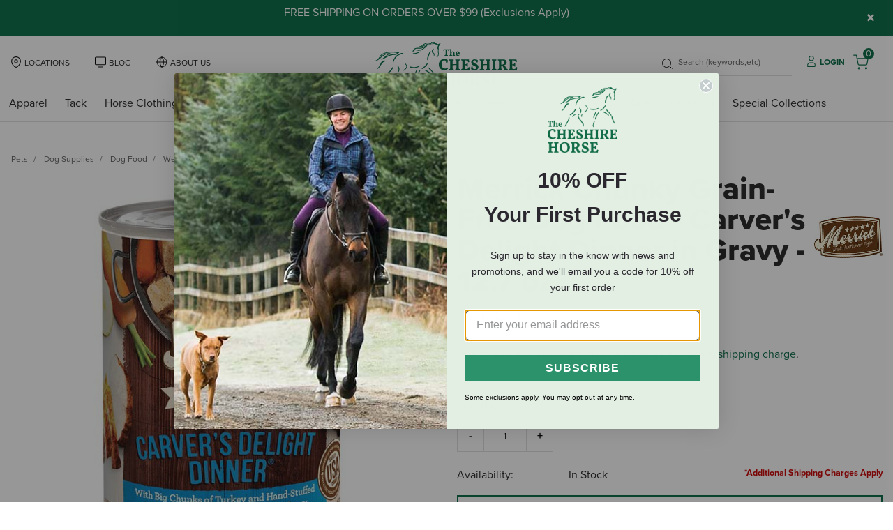

--- FILE ---
content_type: text/html;charset=UTF-8
request_url: https://www.cheshirehorse.com/p/merrick-chunky-grain-free-dog-food---carver-s-delight-dinner-in-gravy---12.7-oz/295144.html
body_size: 54405
content:
<!DOCTYPE html>
<html lang="en">
<head>
<!--[if gt IE 9]><!-->
<script>//common/scripts.isml</script>


<script>//common/scripts.isml</script>
<script defer type="text/javascript" src="/on/demandware.static/Sites-CheshireHorse-Site/-/en_US/v1770095244750/js/main.js"></script>

    <script defer type="text/javascript" src="/on/demandware.static/Sites-CheshireHorse-Site/-/en_US/v1770095244750/js/app_netreviews.js" 
        >
    </script>

    <script defer type="text/javascript" src="/on/demandware.static/Sites-CheshireHorse-Site/-/en_US/v1770095244750/js/productDetail.js" 
        >
    </script>

    <script defer type="text/javascript" src="https://js.braintreegateway.com/web/3.69.0/js/client.min.js" 
        >
    </script>

    <script defer type="text/javascript" src="https://js.braintreegateway.com/web/3.69.0/js/data-collector.min.js" 
        >
    </script>

    <script defer type="text/javascript" src="https://js.braintreegateway.com/web/3.69.0/js/paypal.min.js" 
        >
    </script>

    <script defer type="text/javascript" src="https://js.braintreegateway.com/web/3.69.0/js/paypal-checkout.min.js" 
        >
    </script>

    <script defer type="text/javascript" src="/on/demandware.static/Sites-CheshireHorse-Site/-/en_US/v1770095244750/js/int_braintree.js" 
        >
    </script>

<!--<![endif]-->
<meta charset=UTF-8>

<meta http-equiv="x-ua-compatible" content="ie=edge">

<meta name="viewport" content="width=device-width, initial-scale=1">




<title>Merrick Chunky Grain-Free Dog Food - Carver's Delight Dinner in Gravy - 12.7 oz | The Cheshire Horse</title>

<meta name="description" content="Merrick Chunky Grain-Free Dog Food - Carver's Delight Dinner in Gravy - 12.7 oz"/>
<meta name="keywords" content="Cheshire Horse"/>



    
        <meta property="og:image" content="https://www.cheshirehorse.com/on/demandware.static/-/Sites-master-cheshirehorse/default/dw18a36f74/images/products/c/a/cavers.jpg">
    

    
        <meta property="og:type" content="website">
    

    
        <meta property="og:title" content="Merrick Chunky Grain-Free Dog Food - Carver&#39;s Delight Dinner in Gravy - 12.7 oz">
    

    
        <meta name="robots" content="index, follow">
    

    
        <meta property="og:url" content="https://www.cheshirehorse.com/p/merrick-chunky-grain-free-dog-food---carver-s-delight-dinner-in-gravy---12.7-oz/295144.html">
    

    
        <meta property="og:description" content="Merrick Chunky Grain-Free Dog Food - Carver&#39;s Delight Dinner in Gravy - 12.7 oz">
    









<link rel="icon" type="image/png" href="/on/demandware.static/Sites-CheshireHorse-Site/-/default/dw35f326f7/images/favicons/favicon.png"/>
<link rel="icon" type="image/x-icon" href="/on/demandware.static/Sites-CheshireHorse-Site/-/default/dw4803806c/images/favicon.ico"/>
<link rel="icon" type="image/png" href="/on/demandware.static/Sites-CheshireHorse-Site/-/default/dw26655d57/images/favicons/favicon-196x196.png" sizes="196x196" />
<link rel="icon" type="image/png" href="/on/demandware.static/Sites-CheshireHorse-Site/-/default/dw93be7e87/images/favicons/favicon-96x96.png" sizes="96x96" />
<link rel="icon" type="image/png" href="/on/demandware.static/Sites-CheshireHorse-Site/-/default/dw60234e61/images/favicons/favicon-32x32.png" sizes="32x32" />
<link rel="icon" type="image/png" href="/on/demandware.static/Sites-CheshireHorse-Site/-/default/dwecf772a5/images/favicons/favicon-16x16.png" sizes="16x16" />
<link rel="icon" type="image/png" href="/on/demandware.static/Sites-CheshireHorse-Site/-/default/dw4acac086/images/favicons/favicon-128.png" sizes="128x128" />
<link rel="icon" type="image/x-icon" href="/on/demandware.static/Sites-CheshireHorse-Site/-/default/dw0acb658e/images/favicon-48x48.ico" sizes="48x48" />
<link rel="icon" type="image/x-icon" href="/on/demandware.static/Sites-CheshireHorse-Site/-/default/dwb8b72f0b/images/favicon-32x32.ico" sizes="32x32" />
<link rel="icon" type="image/x-icon" href="/on/demandware.static/Sites-CheshireHorse-Site/-/default/dw686cb508/images/favicons/favicon-48x48.ico" sizes="48x48" />
<link rel="icon" type="image/x-icon" href="/on/demandware.static/Sites-CheshireHorse-Site/-/default/dw5fd1b816/images/favicons/favicon-32x32.ico" sizes="32x32" />
<link rel="icon" type="image/png" href="/on/demandware.static/Sites-CheshireHorse-Site/-/default/dw101c6331/images/favicon-48x48.png" sizes="48x48" />
<link rel="icon" type="image/png" href="/on/demandware.static/Sites-CheshireHorse-Site/-/default/dw673c6f35/images/favicons/favicon-48x48.png" sizes="48x48" />

<link rel="stylesheet" href="/on/demandware.static/Sites-CheshireHorse-Site/-/en_US/v1770095244750/css/global.css" />

    <link rel="stylesheet" href="/on/demandware.static/Sites-CheshireHorse-Site/-/en_US/v1770095244750/css/netreviews.css"  />

    <link rel="stylesheet" href="/on/demandware.static/Sites-CheshireHorse-Site/-/en_US/v1770095244750/css/product/detail.css"  />

    <link rel="stylesheet" href="/on/demandware.static/Sites-CheshireHorse-Site/-/en_US/v1770095244750/css/braintree.css"  />





<script>
    var pageAction = 'productshow';
    window.dataLayer = window.dataLayer || [];
    window.gtmEnabled = true;
    window.gtmGA4Enabled = true;
    var orderId = -1;
    var dataLayerEvent = {"event":"pdp","ecommerce":{"detail":{"actionField":{"list":"Product Detail Page"},"products":[{"id":"295144","product_id":"295144","name":"Merrick Chunky Grain-Free Dog Food - Carver's Delight Dinner in Gravy - 12.7 oz","category":"Poultry Formulas","category_id":"Poultry Formulas","product_category":"Poultry Formulas","categoryID":"wet-dog-food-poultry-formulas","price":"4.08"}]}}};
    var ga4DataLayerEvent = {"event":"view_item","ecommerce":{"currencyCode":"USD","value":"4.08","items":[{"item_id":"295144","item_name":"Merrick Chunky Grain-Free Dog Food - Carver's Delight Dinner in Gravy - 12.7 oz","item_category":"Poultry Formulas","price":"4.08","currencyCode":"USD"}]}};

    // In all cases except Order Confirmation, the data layer should be pushed, so default to that case
    var pushDataLayer = true;
    if (pageAction === 'orderconfirm') {
        // As of now, the correction is for order confirmation only
        if (dataLayerEvent) {
            orderId = getOrderId(dataLayerEvent);
        } else {
            orderId = getGA4OrderId(ga4DataLayerEvent);
        }

        var ordersPushedToGoogle = getOrdersPushedToGoogle();
        var orderHasBeenPushedToGoogle = orderHasBeenPushedToGoogle(orderId, ordersPushedToGoogle);
        if (orderHasBeenPushedToGoogle) {
            // If the data has already been sent, let's not push it again.
            pushDataLayer = false;
        }
    }

    if (pushDataLayer) {
        if (dataLayerEvent) {
            dataLayer.push(dataLayerEvent);
        }

        // If both events active, clear first ecommerce object to prevent events affecting one another
        if (dataLayerEvent && ga4DataLayerEvent) {
            dataLayer.push({ ecommerce: null });
        }

        if (ga4DataLayerEvent) {
            dataLayer.push(ga4DataLayerEvent);
        }

        if (pageAction === 'orderconfirm') {
            // Add the orderId to the array of orders that is being stored in localStorage
            ordersPushedToGoogle.push(orderId);
            // The localStorage is what is used to prevent the duplicate send from mobile platforms
            window.localStorage.setItem('ordersPushedToGoogle', JSON.stringify(ordersPushedToGoogle));
        }
    }

    function getOrderId(dataLayer) {
        if ('ecommerce' in dataLayer) {
            if ('purchase' in dataLayer.ecommerce && 'actionField' in dataLayer.ecommerce.purchase &&
                'id' in dataLayer.ecommerce.purchase.actionField) {
                return dataLayer.ecommerce.purchase.actionField.id;
            }
        }

        return -1;
    }

    function getGA4OrderId(dataLayer) {
        if ('ecommerce' in dataLayer && 'transaction_id' in dataLayer.ecommerce) {
            return dataLayer.ecommerce.transaction_id;
        }

        return -1;
    }

    function getOrdersPushedToGoogle() {
        var ordersPushedToGoogleString = window.localStorage.getItem('ordersPushedToGoogle');
        if (ordersPushedToGoogleString && ordersPushedToGoogleString.length > 0) {
            return JSON.parse(ordersPushedToGoogleString);
        }

        return [];
    }

    function orderHasBeenPushedToGoogle(orderId, ordersPushedToGoogle) {
        if (orderId) {
            for (var index = 0; index < ordersPushedToGoogle.length; index++) {
                if (ordersPushedToGoogle[index] === orderId) {
                    return true;
                }
            }
        }

        return false;
    }
</script>

<script>
    window.dataLayer = window.dataLayer || [];
    dataLayer.push({"environment":"production","demandwareID":"acUATbaePt9Wl7jyJ7ZYjAyK5O","loggedInState":false,"locale":"en_US","currencyCode":"USD","pageLanguage":"en_US","registered":false,"event_time":1770134705,"action_source":"website","event_source_url":"/on/demandware.store/Sites-CheshireHorse-Site/en_US/Product-Show?pid=295144","user_data":{"client_user_agent":"Mozilla/5.0 (Macintosh; Intel Mac OS X 10_15_7) AppleWebKit/537.36 (KHTML, like Gecko) Chrome/131.0.0.0 Safari/537.36; ClaudeBot/1.0; +claudebot@anthropic.com)"},"email":"","emailHash":"","user_id":""});
</script>


<!-- Google Tag Manager -->
<script>(function(w,d,s,l,i){w[l]=w[l]||[];w[l].push({'gtm.start':
new Date().getTime(),event:'gtm.js'});var f=d.getElementsByTagName(s)[0],
j=d.createElement(s),dl=l!='dataLayer'?'&l='+l:'';j.async=true;j.src=
'https://www.googletagmanager.com/gtm.js?id='+i+dl;f.parentNode.insertBefore(j,f);
})(window,document,'script','dataLayer','GTM-P5SMG4T');</script>
<!-- End Google Tag Manager -->


<script defer src="/on/demandware.static/Sites-CheshireHorse-Site/-/en_US/v1770095244750/js/tagmanager.js"></script>


<link rel="canonical" href="/p/merrick-chunky-grain-free-dog-food---carver-s-delight-dinner-in-gravy---12.7-oz/295144.html"/>

<script type="text/javascript">//<!--
/* <![CDATA[ (head-active_data.js) */
var dw = (window.dw || {});
dw.ac = {
    _analytics: null,
    _events: [],
    _category: "",
    _searchData: "",
    _anact: "",
    _anact_nohit_tag: "",
    _analytics_enabled: "true",
    _timeZone: "US/Eastern",
    _capture: function(configs) {
        if (Object.prototype.toString.call(configs) === "[object Array]") {
            configs.forEach(captureObject);
            return;
        }
        dw.ac._events.push(configs);
    },
	capture: function() { 
		dw.ac._capture(arguments);
		// send to CQ as well:
		if (window.CQuotient) {
			window.CQuotient.trackEventsFromAC(arguments);
		}
	},
    EV_PRD_SEARCHHIT: "searchhit",
    EV_PRD_DETAIL: "detail",
    EV_PRD_RECOMMENDATION: "recommendation",
    EV_PRD_SETPRODUCT: "setproduct",
    applyContext: function(context) {
        if (typeof context === "object" && context.hasOwnProperty("category")) {
        	dw.ac._category = context.category;
        }
        if (typeof context === "object" && context.hasOwnProperty("searchData")) {
        	dw.ac._searchData = context.searchData;
        }
    },
    setDWAnalytics: function(analytics) {
        dw.ac._analytics = analytics;
    },
    eventsIsEmpty: function() {
        return 0 == dw.ac._events.length;
    }
};
/* ]]> */
// -->
</script>
<script type="text/javascript">//<!--
/* <![CDATA[ (head-cquotient.js) */
var CQuotient = window.CQuotient = {};
CQuotient.clientId = 'bfxn-CheshireHorse';
CQuotient.realm = 'BFXN';
CQuotient.siteId = 'CheshireHorse';
CQuotient.instanceType = 'prd';
CQuotient.locale = 'en_US';
CQuotient.fbPixelId = '__UNKNOWN__';
CQuotient.activities = [];
CQuotient.cqcid='';
CQuotient.cquid='';
CQuotient.cqeid='';
CQuotient.cqlid='';
CQuotient.apiHost='api.cquotient.com';
/* Turn this on to test against Staging Einstein */
/* CQuotient.useTest= true; */
CQuotient.useTest = ('true' === 'false');
CQuotient.initFromCookies = function () {
	var ca = document.cookie.split(';');
	for(var i=0;i < ca.length;i++) {
	  var c = ca[i];
	  while (c.charAt(0)==' ') c = c.substring(1,c.length);
	  if (c.indexOf('cqcid=') == 0) {
		CQuotient.cqcid=c.substring('cqcid='.length,c.length);
	  } else if (c.indexOf('cquid=') == 0) {
		  var value = c.substring('cquid='.length,c.length);
		  if (value) {
		  	var split_value = value.split("|", 3);
		  	if (split_value.length > 0) {
			  CQuotient.cquid=split_value[0];
		  	}
		  	if (split_value.length > 1) {
			  CQuotient.cqeid=split_value[1];
		  	}
		  	if (split_value.length > 2) {
			  CQuotient.cqlid=split_value[2];
		  	}
		  }
	  }
	}
}
CQuotient.getCQCookieId = function () {
	if(window.CQuotient.cqcid == '')
		window.CQuotient.initFromCookies();
	return window.CQuotient.cqcid;
};
CQuotient.getCQUserId = function () {
	if(window.CQuotient.cquid == '')
		window.CQuotient.initFromCookies();
	return window.CQuotient.cquid;
};
CQuotient.getCQHashedEmail = function () {
	if(window.CQuotient.cqeid == '')
		window.CQuotient.initFromCookies();
	return window.CQuotient.cqeid;
};
CQuotient.getCQHashedLogin = function () {
	if(window.CQuotient.cqlid == '')
		window.CQuotient.initFromCookies();
	return window.CQuotient.cqlid;
};
CQuotient.trackEventsFromAC = function (/* Object or Array */ events) {
try {
	if (Object.prototype.toString.call(events) === "[object Array]") {
		events.forEach(_trackASingleCQEvent);
	} else {
		CQuotient._trackASingleCQEvent(events);
	}
} catch(err) {}
};
CQuotient._trackASingleCQEvent = function ( /* Object */ event) {
	if (event && event.id) {
		if (event.type === dw.ac.EV_PRD_DETAIL) {
			CQuotient.trackViewProduct( {id:'', alt_id: event.id, type: 'raw_sku'} );
		} // not handling the other dw.ac.* events currently
	}
};
CQuotient.trackViewProduct = function(/* Object */ cqParamData){
	var cq_params = {};
	cq_params.cookieId = CQuotient.getCQCookieId();
	cq_params.userId = CQuotient.getCQUserId();
	cq_params.emailId = CQuotient.getCQHashedEmail();
	cq_params.loginId = CQuotient.getCQHashedLogin();
	cq_params.product = cqParamData.product;
	cq_params.realm = cqParamData.realm;
	cq_params.siteId = cqParamData.siteId;
	cq_params.instanceType = cqParamData.instanceType;
	cq_params.locale = CQuotient.locale;
	
	if(CQuotient.sendActivity) {
		CQuotient.sendActivity(CQuotient.clientId, 'viewProduct', cq_params);
	} else {
		CQuotient.activities.push({activityType: 'viewProduct', parameters: cq_params});
	}
};
/* ]]> */
// -->
</script>


   <script type="application/ld+json">
        {"@context":"http://schema.org/","@type":"Product","name":"Merrick Chunky Grain-Free Dog Food - Carver's Delight Dinner in Gravy - 12.7 oz","description":"<p>Merrick Grain Free Chunky Canned Dog Food&rsquo;s first ingredient is always real, wholesome USDA-inspected deboned meat. Made with big chunks of chicken in a mouth-watering gravy, this grain free Chunky recipe will make any mealtime special. All Merrick canned recipes can be served as a topper for dry kibble or a delicious standalone meal.</p>\r\n\r\n<ul>\r\n\t<li>No artificial colors, flavors, preservatives or by-products.</li>\r\n\t<li>Savory broth adds moisture and flavor to your dog&rsquo;s diet.</li>\r\n\t<li>Crafted for all breeds and all life stages.</li>\r\n\t<li>All Merrick recipes are crafted in their own five-star kitchen and cooked in the USA, in facilities that uphold the strict guidelines well defined by the FDA.</li>\r\n</ul>\r\n\r\n<p>12.7 oz can.</p>","mpn":"295144","sku":"295144","brand":{"@type":"Thing","name":"Merrick"},"image":[null],"offers":{"url":{},"@type":"Offer","priceCurrency":"USD","price":"4.08","availability":"http://schema.org/InStock"}}
    </script>


</head>
<body>
<!-- Google Tag Manager (noscript) -->
<noscript><iframe src="https://www.googletagmanager.com/ns.html?id=GTM-P5SMG4T"
height="0" width="0" style="display:none;visibility:hidden"></iframe></noscript>
<!-- End Google Tag Manager (noscript) -->

<div class="page" data-action="Product-Show" data-querystring="pid=295144" >
<header>
    <a href="#maincontent" class="skip" aria-label="Skip to main content">Skip to main content</a>
<a href="#footercontent" class="skip" aria-label="Skip to footer content">Skip to footer content</a>
    <div class="header-banner slide-up d-none">
        <div class="container">
            <div class="d-flex justify-content-between">
                <div></div>
                <div class="content">
                    
	 


	<div class="html-slot-container">
    
        
            <p>FREE SHIPPING ON ORDERS OVER $99 (<u><a href="https://www.cheshirehorse.com/shipping.html"><span style="color:#ffffff;">Exclusions Apply</span></a></u>)</p>
        
    
</div>
 
	
                </div>
                <div class="close-button">
                    <button type="button" class="close" aria-label="Close">
                        <span aria-hidden="true">&times;</span>
                    </button>
                </div>
            </div>
        </div>
    </div>
    <nav class="navigation">
        <div class="header container">
            <div class="row">
                <div class="col-12 clearfix">
                    <div class="navbar-header brand">
                        <a class="logo-home" href="/" title="Cheshire Horse Home">
                            <img class="brand-logo" src="/on/demandware.static/Sites-CheshireHorse-Site/-/default/dw1f362a4d/images/logo.svg" alt="Cheshire Horse" />
                        </a>
                    </div>
                    <div class="navbar-header">
                        <div class="pull-left">
                            <button class="navbar-toggler d-lg-none" type="button" aria-controls="sg-navbar-collapse" aria-expanded="false" aria-label="Toggle navigation">
                                <svg class="menusvg"><use xlink:href="#menu"></use></svg>
                            </button>
                            <div class="hidden-sm-down links">
                                <ul class="left-links">
    <li>
        <svg class="inlinesvg"><use xlink:href="#locations"></use></svg>
        <a href="/locations.html">Locations</a>
    </li>
    <li>
        <svg class="inlinesvg"><use xlink:href="#blog"></use></svg>
        <a href="https://www.cheshirehorse.com/blog/">Blog</a>
    </li>
    <li>
        <svg class="inlinesvg"><use xlink:href="#globe"></use></svg>
        <a href="/aboutus.html">About Us</a>
    </li>
</ul>

<div class="mt-4 d-md-none">
    <a href="tel:8773583001" class="text-body text-uppercase">Call Toll Free 877-358-3001</a>
</div>

                            </div>
                        </div>
                        <div class="pull-right">
                            <div class="search hidden-sm-down">
                                <div class="site-search">
	<form role="search"
          action="/search"
          method="get"
          name="simpleSearch">
        <input class="form-control search-field"
               type="text"
               name="q"
               value=""
               placeholder="Search (keywords,etc)"
               role="combobox"
               aria-describedby="search-assistive-text"
               aria-haspopup="listbox"
               aria-owns="search-results"
               aria-expanded="false"
               aria-autocomplete="list"
               aria-activedescendant=""
               aria-controls="search-results"
               aria-label="Enter Keyword or Item No."
               autocomplete="off" />
        <button type="reset" name="reset-button" class="fa fa-times reset-button d-none" aria-label="Clear search keywords"></button>
        <button type="submit" name="search-button" class="btn-search" aria-label="Submit search keywords"></button>
        <div class="suggestions-wrapper" data-url="/on/demandware.store/Sites-CheshireHorse-Site/en_US/SearchServices-GetSuggestions?q="></div>
        <input type="hidden" value="en_US" name="lang">
	</form>
</div>

                            </div>
                            
    <div class="user">
        <a href="https://www.cheshirehorse.com/login" role="button" aria-label="Login to your account">
            <svg class="inlinesvg"><use xlink:href="#login"></use></svg>
            <span class="user-message hidden-md-down">Login</span>
        </a>
    </div>


                            <div class="minicart" data-action-url="/on/demandware.store/Sites-CheshireHorse-Site/en_US/Cart-MiniCartShow">
                                <div class="minicart-total">
    <a class="minicart-link" href="https://www.cheshirehorse.com/cart" title="Cart 0 Items" aria-label="Cart 0 Items" aria-haspopup="true">
        <svg class="minicart-icon menusvg"><use xlink:href="#cart"></use></svg>
        <span class="minicart-quantity">
            0
        </span>
    </a>
</div>

<div class="minicart-total d-none">
    <svg class="minicart-icon menusvg"><use xlink:href="#cart"></use></svg>
        <span class="minicart-quantity">
            0
        </span>
</div>
<div class="popover popover-bottom minicart__popover-bottom"></div>

                            </div>
                        </div>
                    </div>
                </div>
            </div>
        </div>
        <div class="main-menu navbar-toggleable-md menu-toggleable-left multilevel-dropdown d-none d-lg-block" id="sg-navbar-collapse">
            <div class="container">
                <div class="row">
                    <nav class="navbar navbar-expand-lg bg-inverse col-12">
    <div class="close-menu clearfix d-lg-none">
        <div class="close-menu__prehead clearfix">
            <div class="site-name float-left">
                <span class="site-name__p">The Cheshire Horse</span>
            </div>
            <div class="close-button float-right">
                <button role="button" aria-label="Close Menu">
                    <svg class="inlinesvg"><use xlink:href="#close"></use></svg>
                </button>
            </div>
        </div>
        <div class="back close-menu__posthead">
            <button role="button" aria-label="Back to previous menu">
                <svg class="inlinesvg mr-2"><use xlink:href="#caret-left"></use></svg>
                <span class="close-text text-uppercase">Back</span>
            </button>
        </div>
    </div>
    <div class="menu-group" role="navigation">
        <ul class="nav navbar-nav" role="menu">
            
                
                    
                        <li class="nav-item dropdown nav-apparel" role="presentation">
                            <a href="/c/apparel" id="apparel" class="nav-link dropdown-toggle" role="button" data-toggle="dropdown" aria-haspopup="true" aria-expanded="false" tabindex="0">Apparel</a>
                            
                            <ul class="dropdown-menu" role="menu" aria-hidden="true" aria-label="apparel">
    
        
            <li class="dropdown-item dropdown" role="presentation">
                <a href="/c/apparel/merino-wool-clothing" id="merino-wool-clothing" class="dropdown-link dropdown-toggle" role="button" data-toggle="dropdown" aria-haspopup="true" aria-expanded="false" tabindex="0">Merino Wool Clothing</a>
                
                <ul class="dropdown-menu" role="menu" aria-hidden="true" aria-label="merino-wool-clothing">
    
        
            <li class="dropdown-item" role="presentation">
                <a href="/c/apparel/merino-wool-clothing/merino-wool-shirts" id="merino-wool-shirts" role="menuitem" class="dropdown-link" tabindex="-1">Merino Wool Shirts</a>
            </li>
        
    
        
            <li class="dropdown-item" role="presentation">
                <a href="/c/apparel/merino-wool-clothing/merino-wool-pants-and-leggings" id="merino-wool-pants-and-leggings" role="menuitem" class="dropdown-link" tabindex="-1">Merino Wool Pants &amp; Leggings</a>
            </li>
        
    
        
            <li class="dropdown-item" role="presentation">
                <a href="/c/apparel/merino-wool-clothing/merino-wool-socks-and-undergarments" id="merino-wool-socks-and-undergarments" role="menuitem" class="dropdown-link" tabindex="-1">Merino Wool Socks &amp; Undergarments</a>
            </li>
        
    
        
            <li class="dropdown-item dropdown" role="presentation">
                <a href="/c/apparel/merino-wool-clothing/merino-wool-hats-accessories" id="merino-wool-hats-accessories" class="dropdown-link dropdown-toggle" role="button" data-toggle="dropdown" aria-haspopup="true" aria-expanded="false" tabindex="0">Merino Wool Hats &amp; Accessories</a>
                
                <ul class="dropdown-menu" role="menu" aria-hidden="true" aria-label="merino-wool-hats-accessories">
    
        
            <li class="dropdown-item" role="presentation">
                <a href="/c/apparel/merino-wool-clothing/merino-wool-hats-accessories/merino-wool-hats-balaclavas-scarves" id="merino-wool-hats-balaclavas-scarves" role="menuitem" class="dropdown-link" tabindex="-1">Merino Wool Hats, Balaclavas &amp; Scarves</a>
            </li>
        
    
        
            <li class="dropdown-item" role="presentation">
                <a href="/c/apparel/merino-wool-clothing/merino-wool-hats-accessories/merino-wool-gloves-mittens" id="merino-wool-gloves-mittens" role="menuitem" class="dropdown-link" tabindex="-1">Merino Wool Gloves &amp; Mittens</a>
            </li>
        
    
</ul>

            </li>
        
    
        
            <li class="dropdown-item" role="presentation">
                <a href="/c/apparel/merino-wool-clothing/women-s-merino-wool" id="women-s-merino-wool" role="menuitem" class="dropdown-link" tabindex="-1">Women's Merino Wool</a>
            </li>
        
    
        
            <li class="dropdown-item" role="presentation">
                <a href="/c/apparel/merino-wool-clothing/men-s-merino-wool" id="men-s-merino-wool" role="menuitem" class="dropdown-link" tabindex="-1">Men's Merino Wool</a>
            </li>
        
    
        
            <li class="dropdown-item dropdown" role="presentation">
                <a href="/c/apparel/merino-wool-clothing/kids-merino-wool" id="kids-merino-wool" class="dropdown-link dropdown-toggle" role="button" data-toggle="dropdown" aria-haspopup="true" aria-expanded="false" tabindex="0">Kids' Merino Wool</a>
                
                <ul class="dropdown-menu" role="menu" aria-hidden="true" aria-label="kids-merino-wool">
    
        
            <li class="dropdown-item" role="presentation">
                <a href="/c/apparel/merino-wool-clothing/kids-merino-wool/kids-wool-accessories" id="kids-wool-accessories" role="menuitem" class="dropdown-link" tabindex="-1">Kids' Wool Hats &amp; Accessories</a>
            </li>
        
    
        
            <li class="dropdown-item" role="presentation">
                <a href="/c/apparel/merino-wool-clothing/kids-merino-wool/kids-wool-onesies" id="kids-wool-onesies" role="menuitem" class="dropdown-link" tabindex="-1">Kids' Wool Onesies</a>
            </li>
        
    
        
            <li class="dropdown-item" role="presentation">
                <a href="/c/apparel/merino-wool-clothing/kids-merino-wool/kids-wool-pants" id="kids-wool-pants" role="menuitem" class="dropdown-link" tabindex="-1">Kids' Wool Pants</a>
            </li>
        
    
        
            <li class="dropdown-item" role="presentation">
                <a href="/c/apparel/merino-wool-clothing/kids-merino-wool/kids-wool-shirts-and-tops" id="kids-wool-shirts-and-tops" role="menuitem" class="dropdown-link" tabindex="-1">Kids' Wool Shirts &amp; Tops</a>
            </li>
        
    
</ul>

            </li>
        
    
        
            <li class="dropdown-item dropdown" role="presentation">
                <a href="/c/apparel/merino-wool-clothing/baby-merino-wool" id="baby-merino-wool" class="dropdown-link dropdown-toggle" role="button" data-toggle="dropdown" aria-haspopup="true" aria-expanded="false" tabindex="0">Baby Merino Wool</a>
                
                <ul class="dropdown-menu" role="menu" aria-hidden="true" aria-label="baby-merino-wool">
    
        
            <li class="dropdown-item" role="presentation">
                <a href="/c/apparel/merino-wool-clothing/baby-merino-wool/baby-wool-accessories" id="baby-wool-accessories" role="menuitem" class="dropdown-link" tabindex="-1">Baby Wool Hats &amp; Accessories</a>
            </li>
        
    
        
            <li class="dropdown-item" role="presentation">
                <a href="/c/apparel/merino-wool-clothing/baby-merino-wool/baby-wool-onesies" id="baby-wool-onesies" role="menuitem" class="dropdown-link" tabindex="-1">Baby Wool Onesies</a>
            </li>
        
    
        
            <li class="dropdown-item" role="presentation">
                <a href="/c/apparel/merino-wool-clothing/baby-merino-wool/baby-wool-pants" id="baby-wool-pants" role="menuitem" class="dropdown-link" tabindex="-1">Baby Wool Pants</a>
            </li>
        
    
        
            <li class="dropdown-item" role="presentation">
                <a href="/c/apparel/merino-wool-clothing/baby-merino-wool/baby-wool-shirts-and-tops" id="baby-wool-shirts-and-tops" role="menuitem" class="dropdown-link" tabindex="-1">Baby Wool Shirts &amp; Tops</a>
            </li>
        
    
</ul>

            </li>
        
    
        
            <li class="dropdown-item" role="presentation">
                <a href="/c/apparel/merino-wool-clothing/wool-clothing-care" id="wool-clothing-care" role="menuitem" class="dropdown-link" tabindex="-1">Wool Clothing Care</a>
            </li>
        
    
</ul>

            </li>
        
    
        
            <li class="dropdown-item dropdown" role="presentation">
                <a href="/c/apparel/bags-gear" id="bags-gear" class="dropdown-link dropdown-toggle" role="button" data-toggle="dropdown" aria-haspopup="true" aria-expanded="false" tabindex="0">Bags &amp; Gear</a>
                
                <ul class="dropdown-menu" role="menu" aria-hidden="true" aria-label="bags-gear">
    
        
            <li class="dropdown-item" role="presentation">
                <a href="/c/apparel/bags-gear/backpacks" id="backpacks" role="menuitem" class="dropdown-link" tabindex="-1">Backpacks</a>
            </li>
        
    
        
            <li class="dropdown-item" role="presentation">
                <a href="/c/apparel/bags-gear/boot-bags" id="boot-bags" role="menuitem" class="dropdown-link" tabindex="-1">Boot Bags</a>
            </li>
        
    
        
            <li class="dropdown-item" role="presentation">
                <a href="/c/apparel/bags-gear/bridle-bags" id="bridle-bags" role="menuitem" class="dropdown-link" tabindex="-1">Bridle Bags</a>
            </li>
        
    
        
            <li class="dropdown-item" role="presentation">
                <a href="/c/apparel/bags-gear/duffel-bags" id="duffel-bags" role="menuitem" class="dropdown-link" tabindex="-1">Duffel Bags</a>
            </li>
        
    
        
            <li class="dropdown-item" role="presentation">
                <a href="/c/apparel/bags-gear/garment-bags" id="garment-bags" role="menuitem" class="dropdown-link" tabindex="-1">Garment Bags</a>
            </li>
        
    
        
            <li class="dropdown-item" role="presentation">
                <a href="/c/apparel/bags-gear/helmet-bags-hat-cans" id="helmet-bags-hat-cans" role="menuitem" class="dropdown-link" tabindex="-1">Helmet Bags &amp; Hat Cans</a>
            </li>
        
    
        
            <li class="dropdown-item" role="presentation">
                <a href="/c/apparel/bags-gear/tote-bags" id="tote-bags" role="menuitem" class="dropdown-link" tabindex="-1">Tote Bags</a>
            </li>
        
    
</ul>

            </li>
        
    
        
            <li class="dropdown-item" role="presentation">
                <a href="/c/apparel/belts-and-belt-buckles" id="belts-and-belt-buckles" role="menuitem" class="dropdown-link" tabindex="-1">Belts</a>
            </li>
        
    
        
            <li class="dropdown-item dropdown" role="presentation">
                <a href="/c/apparel/breeches-tights" id="breeches-tights" class="dropdown-link dropdown-toggle" role="button" data-toggle="dropdown" aria-haspopup="true" aria-expanded="false" tabindex="0">Breeches &amp; Tights</a>
                
                <ul class="dropdown-menu" role="menu" aria-hidden="true" aria-label="breeches-tights">
    
        
            <li class="dropdown-item" role="presentation">
                <a href="/c/apparel/breeches-tights/full-seat-breeches" id="full-seat-breeches" role="menuitem" class="dropdown-link" tabindex="-1">Full Seat Breeches</a>
            </li>
        
    
        
            <li class="dropdown-item" role="presentation">
                <a href="/c/apparel/breeches-tights/knee-patch-breeches" id="knee-patch-breeches" role="menuitem" class="dropdown-link" tabindex="-1">Knee Patch Breeches</a>
            </li>
        
    
        
            <li class="dropdown-item" role="presentation">
                <a href="/c/apparel/breeches-tights/mens-breeches" id="mens-breeches" role="menuitem" class="dropdown-link" tabindex="-1">Men's Breeches</a>
            </li>
        
    
        
            <li class="dropdown-item" role="presentation">
                <a href="/c/apparel/breeches-tights/tights-schooling-breeches" id="tights-schooling-breeches" role="menuitem" class="dropdown-link" tabindex="-1">Schooling Tights</a>
            </li>
        
    
        
            <li class="dropdown-item" role="presentation">
                <a href="/c/apparel/breeches-tights/winter-breeches" id="winter-breeches" role="menuitem" class="dropdown-link" tabindex="-1">Winter Breeches</a>
            </li>
        
    
        
            <li class="dropdown-item" role="presentation">
                <a href="/c/apparel/breeches-tights/bootcut-breeches-tights" id="bootcut-breeches-tights" role="menuitem" class="dropdown-link" tabindex="-1">Bootcut Breeches &amp; Tights</a>
            </li>
        
    
</ul>

            </li>
        
    
        
            <li class="dropdown-item dropdown" role="presentation">
                <a href="/c/apparel/casual-wear" id="casual-wear" class="dropdown-link dropdown-toggle" role="button" data-toggle="dropdown" aria-haspopup="true" aria-expanded="false" tabindex="0">Casual Wear</a>
                
                <ul class="dropdown-menu" role="menu" aria-hidden="true" aria-label="casual-wear">
    
        
            <li class="dropdown-item dropdown" role="presentation">
                <a href="/c/apparel/casual-wear/caps-hats" id="caps-hats" class="dropdown-link dropdown-toggle" role="button" data-toggle="dropdown" aria-haspopup="true" aria-expanded="false" tabindex="0">Caps &amp; Hats</a>
                
                <ul class="dropdown-menu" role="menu" aria-hidden="true" aria-label="caps-hats">
    
        
            <li class="dropdown-item" role="presentation">
                <a href="/c/apparel/casual-wear/caps-hats/baseball-caps-visors-sun-hats" id="baseball-caps-visors-sun-hats" role="menuitem" class="dropdown-link" tabindex="-1">Baseball Caps, Visors &amp; Sun Hats</a>
            </li>
        
    
        
            <li class="dropdown-item" role="presentation">
                <a href="/c/apparel/casual-wear/caps-hats/winter-hats-headbands-balaclavas" id="winter-hats-headbands-balaclavas" role="menuitem" class="dropdown-link" tabindex="-1">Winter Hats, Headbands &amp; Balaclavas</a>
            </li>
        
    
</ul>

            </li>
        
    
        
            <li class="dropdown-item" role="presentation">
                <a href="/c/apparel/casual-wear/cheshire-horse-apparel" id="cheshire-horse-apparel" role="menuitem" class="dropdown-link" tabindex="-1">Cheshire Horse Apparel</a>
            </li>
        
    
        
            <li class="dropdown-item dropdown" role="presentation">
                <a href="/c/apparel/casual-wear/equestrian-shirts-tops" id="equestrian-shirts-tops" class="dropdown-link dropdown-toggle" role="button" data-toggle="dropdown" aria-haspopup="true" aria-expanded="false" tabindex="0">Equestrian Shirts &amp; Tops</a>
                
                <ul class="dropdown-menu" role="menu" aria-hidden="true" aria-label="equestrian-shirts-tops">
    
        
            <li class="dropdown-item" role="presentation">
                <a href="/c/apparel/casual-wear/equestrian-shirts-tops/equestrian-short-sleeve-shirts-tops" id="equestrian-short-sleeve-shirts-tops" role="menuitem" class="dropdown-link" tabindex="-1">Short-Sleeve Shirts &amp; Tops</a>
            </li>
        
    
        
            <li class="dropdown-item" role="presentation">
                <a href="/c/apparel/casual-wear/equestrian-shirts-tops/equestrian-long-sleeve-shirts-tops" id="equestrian-long-sleeve-shirts-tops" role="menuitem" class="dropdown-link" tabindex="-1">Long-Sleeve Shirts &amp; Tops</a>
            </li>
        
    
        
            <li class="dropdown-item" role="presentation">
                <a href="/c/apparel/casual-wear/equestrian-shirts-tops/equestrian-sleeveless-shirts-tops" id="equestrian-sleeveless-shirts-tops" role="menuitem" class="dropdown-link" tabindex="-1">Sleeveless Shirts &amp; Tops</a>
            </li>
        
    
</ul>

            </li>
        
    
        
            <li class="dropdown-item dropdown" role="presentation">
                <a href="/c/apparel/casual-wear/outerwear" id="outerwear" class="dropdown-link dropdown-toggle" role="button" data-toggle="dropdown" aria-haspopup="true" aria-expanded="false" tabindex="0">Outerwear</a>
                
                <ul class="dropdown-menu" role="menu" aria-hidden="true" aria-label="outerwear">
    
        
            <li class="dropdown-item" role="presentation">
                <a href="/c/apparel/casual-wear/outerwear/jackets-coats" id="jackets-coats" role="menuitem" class="dropdown-link" tabindex="-1">Jackets &amp; Coats</a>
            </li>
        
    
        
            <li class="dropdown-item" role="presentation">
                <a href="/c/apparel/casual-wear/outerwear/vests" id="vests" role="menuitem" class="dropdown-link" tabindex="-1">Vests</a>
            </li>
        
    
</ul>

            </li>
        
    
        
            <li class="dropdown-item" role="presentation">
                <a href="/c/apparel/casual-wear/rain-gear" id="rain-gear" role="menuitem" class="dropdown-link" tabindex="-1">Rain Gear</a>
            </li>
        
    
        
            <li class="dropdown-item" role="presentation">
                <a href="/c/apparel/casual-wear/scarves-neck-warmers" id="scarves-neck-warmers" role="menuitem" class="dropdown-link" tabindex="-1">Scarves &amp; Neck Warmers</a>
            </li>
        
    
        
            <li class="dropdown-item" role="presentation">
                <a href="/c/apparel/casual-wear/sweatshirts-and-hoodies" id="sweatshirts-and-hoodies" role="menuitem" class="dropdown-link" tabindex="-1">Sweatshirts &amp; Hoodies</a>
            </li>
        
    
</ul>

            </li>
        
    
        
            <li class="dropdown-item dropdown" role="presentation">
                <a href="/c/apparel/footwear" id="footwear" class="dropdown-link dropdown-toggle" role="button" data-toggle="dropdown" aria-haspopup="true" aria-expanded="false" tabindex="0">Footwear</a>
                
                <ul class="dropdown-menu" role="menu" aria-hidden="true" aria-label="footwear">
    
        
            <li class="dropdown-item dropdown" role="presentation">
                <a href="/c/apparel/footwear/boot-accessories" id="boot-accessories" class="dropdown-link dropdown-toggle" role="button" data-toggle="dropdown" aria-haspopup="true" aria-expanded="false" tabindex="0">Boot Care &amp; Accessories</a>
                
                <ul class="dropdown-menu" role="menu" aria-hidden="true" aria-label="boot-accessories">
    
        
            <li class="dropdown-item dropdown" role="presentation">
                <a href="/c/apparel/footwear/boot-accessories/boot-accessories2" id="boot-accessories2" class="dropdown-link dropdown-toggle" role="button" data-toggle="dropdown" aria-haspopup="true" aria-expanded="false" tabindex="0">Boot Accessories</a>
                
                <ul class="dropdown-menu" role="menu" aria-hidden="true" aria-label="boot-accessories2">
    
        
            <li class="dropdown-item" role="presentation">
                <a href="/c/apparel/footwear/boot-accessories/boot-accessories2/boot-bags2" id="boot-bags2" role="menuitem" class="dropdown-link" tabindex="-1">Boot Bags</a>
            </li>
        
    
        
            <li class="dropdown-item" role="presentation">
                <a href="/c/apparel/footwear/boot-accessories/boot-accessories2/boot-cleats" id="boot-cleats" role="menuitem" class="dropdown-link" tabindex="-1">Boot Cleats</a>
            </li>
        
    
        
            <li class="dropdown-item" role="presentation">
                <a href="/c/apparel/footwear/boot-accessories/boot-accessories2/boot-laces-insoles" id="boot-laces-insoles" role="menuitem" class="dropdown-link" tabindex="-1">Boot Laces &amp; Insoles</a>
            </li>
        
    
        
            <li class="dropdown-item" role="presentation">
                <a href="/c/apparel/footwear/boot-accessories/boot-accessories2/boot-pulls-jacks-trees" id="boot-pulls-jacks-trees" role="menuitem" class="dropdown-link" tabindex="-1">Boot Pulls, Jacks &amp; Trees</a>
            </li>
        
    
        
            <li class="dropdown-item" role="presentation">
                <a href="/c/apparel/footwear/boot-accessories/boot-accessories2/other-boot-accessories" id="other-boot-accessories" role="menuitem" class="dropdown-link" tabindex="-1">Other Boot Accessories</a>
            </li>
        
    
</ul>

            </li>
        
    
        
            <li class="dropdown-item dropdown" role="presentation">
                <a href="/c/apparel/footwear/boot-accessories/boot-care" id="boot-care" class="dropdown-link dropdown-toggle" role="button" data-toggle="dropdown" aria-haspopup="true" aria-expanded="false" tabindex="0">Boot Care</a>
                
                <ul class="dropdown-menu" role="menu" aria-hidden="true" aria-label="boot-care">
    
        
            <li class="dropdown-item" role="presentation">
                <a href="/c/apparel/footwear/boot-accessories/boot-care/boot-cleaners" id="boot-cleaners" role="menuitem" class="dropdown-link" tabindex="-1">Boot Cleaners</a>
            </li>
        
    
        
            <li class="dropdown-item" role="presentation">
                <a href="/c/apparel/footwear/boot-accessories/boot-care/boot-polishes-leather-dyes" id="boot-polishes-leather-dyes" role="menuitem" class="dropdown-link" tabindex="-1">Boot Polishes &amp; Leather Dyes</a>
            </li>
        
    
        
            <li class="dropdown-item" role="presentation">
                <a href="/c/apparel/footwear/boot-accessories/boot-care/boot-sponges-applicators" id="boot-sponges-applicators" role="menuitem" class="dropdown-link" tabindex="-1">Boot Sponges &amp; Applicators</a>
            </li>
        
    
        
            <li class="dropdown-item" role="presentation">
                <a href="/c/apparel/footwear/boot-accessories/boot-care/boot-weatherproofing" id="boot-weatherproofing" role="menuitem" class="dropdown-link" tabindex="-1">Boot Weatherproofing</a>
            </li>
        
    
</ul>

            </li>
        
    
</ul>

            </li>
        
    
        
            <li class="dropdown-item" role="presentation">
                <a href="/c/apparel/footwear/casual-footwear" id="casual-footwear" role="menuitem" class="dropdown-link" tabindex="-1">Casual Footwear</a>
            </li>
        
    
        
            <li class="dropdown-item dropdown" role="presentation">
                <a href="/c/apparel/footwear/kids-footwear" id="kids-footwear" class="dropdown-link dropdown-toggle" role="button" data-toggle="dropdown" aria-haspopup="true" aria-expanded="false" tabindex="0">Kids' Footwear</a>
                
                <ul class="dropdown-menu" role="menu" aria-hidden="true" aria-label="kids-footwear">
    
        
            <li class="dropdown-item" role="presentation">
                <a href="/c/apparel/footwear/kids-footwear/kids-muck-mud-boots-2" id="kids-muck-mud-boots-2" role="menuitem" class="dropdown-link" tabindex="-1">Kids' Muck &amp; Mud Boots</a>
            </li>
        
    
        
            <li class="dropdown-item" role="presentation">
                <a href="/c/apparel/footwear/kids-footwear/kids-riding-boots" id="kids-riding-boots" role="menuitem" class="dropdown-link" tabindex="-1">Kids' Riding Boots</a>
            </li>
        
    
        
            <li class="dropdown-item" role="presentation">
                <a href="/c/apparel/footwear/kids-footwear/kids-western-footwear-2" id="kids-western-footwear-2" role="menuitem" class="dropdown-link" tabindex="-1">Kids' Western Footwear</a>
            </li>
        
    
</ul>

            </li>
        
    
        
            <li class="dropdown-item" role="presentation">
                <a href="/c/apparel/footwear/tall-riding-boots" id="tall-riding-boots" role="menuitem" class="dropdown-link" tabindex="-1">Tall Riding Boots</a>
            </li>
        
    
        
            <li class="dropdown-item dropdown" role="presentation">
                <a href="/c/apparel/footwear/men-s-footwear" id="men-s-footwear" class="dropdown-link dropdown-toggle" role="button" data-toggle="dropdown" aria-haspopup="true" aria-expanded="false" tabindex="0">Men's Footwear</a>
                
                <ul class="dropdown-menu" role="menu" aria-hidden="true" aria-label="men-s-footwear">
    
        
            <li class="dropdown-item" role="presentation">
                <a href="/c/apparel/footwear/men-s-footwear/men-s-riding-boots" id="men-s-riding-boots" role="menuitem" class="dropdown-link" tabindex="-1">Men's Riding Boots</a>
            </li>
        
    
        
            <li class="dropdown-item" role="presentation">
                <a href="/c/apparel/footwear/men-s-footwear/mens-muck-mud-boots2" id="mens-muck-mud-boots2" role="menuitem" class="dropdown-link" tabindex="-1">Men's Muck &amp; Mud Boots</a>
            </li>
        
    
        
            <li class="dropdown-item" role="presentation">
                <a href="/c/apparel/footwear/men-s-footwear/mens-western-footwear2" id="mens-western-footwear2" role="menuitem" class="dropdown-link" tabindex="-1">Men's Western Footwear</a>
            </li>
        
    
        
            <li class="dropdown-item" role="presentation">
                <a href="/c/apparel/footwear/men-s-footwear/mens-work-boots" id="mens-work-boots" role="menuitem" class="dropdown-link" tabindex="-1">Men's Work Boots</a>
            </li>
        
    
</ul>

            </li>
        
    
        
            <li class="dropdown-item dropdown" role="presentation">
                <a href="/c/apparel/footwear/muck-mud-boots" id="muck-mud-boots" class="dropdown-link dropdown-toggle" role="button" data-toggle="dropdown" aria-haspopup="true" aria-expanded="false" tabindex="0">Muck &amp; Mud Boots</a>
                
                <ul class="dropdown-menu" role="menu" aria-hidden="true" aria-label="muck-mud-boots">
    
        
            <li class="dropdown-item" role="presentation">
                <a href="/c/apparel/footwear/muck-mud-boots/womens-muck-mud-boots" id="womens-muck-mud-boots" role="menuitem" class="dropdown-link" tabindex="-1">Women's Muck &amp; Mud Boots</a>
            </li>
        
    
        
            <li class="dropdown-item" role="presentation">
                <a href="/c/apparel/footwear/muck-mud-boots/mens-muck-mud-boots" id="mens-muck-mud-boots" role="menuitem" class="dropdown-link" tabindex="-1">Men's Muck &amp; Mud Boots</a>
            </li>
        
    
        
            <li class="dropdown-item" role="presentation">
                <a href="/c/apparel/footwear/muck-mud-boots/kids-muck-mud-boots" id="kids-muck-mud-boots" role="menuitem" class="dropdown-link" tabindex="-1">Kids' Muck &amp; Mud Boots</a>
            </li>
        
    
</ul>

            </li>
        
    
        
            <li class="dropdown-item" role="presentation">
                <a href="/c/apparel/footwear/paddock-boots" id="paddock-boots" role="menuitem" class="dropdown-link" tabindex="-1">Paddock Boots</a>
            </li>
        
    
        
            <li class="dropdown-item" role="presentation">
                <a href="/c/apparel/footwear/winter-riding-boots" id="winter-riding-boots" role="menuitem" class="dropdown-link" tabindex="-1">Winter Riding Boots</a>
            </li>
        
    
</ul>

            </li>
        
    
        
            <li class="dropdown-item dropdown" role="presentation">
                <a href="/c/apparel/gloves" id="gloves" class="dropdown-link dropdown-toggle" role="button" data-toggle="dropdown" aria-haspopup="true" aria-expanded="false" tabindex="0">Gloves</a>
                
                <ul class="dropdown-menu" role="menu" aria-hidden="true" aria-label="gloves">
    
        
            <li class="dropdown-item" role="presentation">
                <a href="/c/apparel/gloves/schooling-gloves" id="schooling-gloves" role="menuitem" class="dropdown-link" tabindex="-1">Schooling Gloves</a>
            </li>
        
    
        
            <li class="dropdown-item" role="presentation">
                <a href="/c/apparel/gloves/show-gloves" id="show-gloves" role="menuitem" class="dropdown-link" tabindex="-1">Show Gloves</a>
            </li>
        
    
        
            <li class="dropdown-item" role="presentation">
                <a href="/c/apparel/gloves/winter-gloves" id="winter-gloves" role="menuitem" class="dropdown-link" tabindex="-1">Winter Gloves</a>
            </li>
        
    
        
            <li class="dropdown-item" role="presentation">
                <a href="/c/apparel/gloves/work-gloves" id="work-gloves" role="menuitem" class="dropdown-link" tabindex="-1">Work Gloves</a>
            </li>
        
    
</ul>

            </li>
        
    
        
            <li class="dropdown-item" role="presentation">
                <a href="/c/apparel/half-chaps" id="half-chaps" role="menuitem" class="dropdown-link" tabindex="-1">Half Chaps</a>
            </li>
        
    
        
            <li class="dropdown-item dropdown" role="presentation">
                <a href="/c/apparel/helmets-accessories" id="helmets-accessories" class="dropdown-link dropdown-toggle" role="button" data-toggle="dropdown" aria-haspopup="true" aria-expanded="false" tabindex="0">Helmets &amp; Accessories</a>
                
                <ul class="dropdown-menu" role="menu" aria-hidden="true" aria-label="helmets-accessories">
    
        
            <li class="dropdown-item" role="presentation">
                <a href="/c/apparel/helmets-accessories/kids-helmets" id="kids-helmets" role="menuitem" class="dropdown-link" tabindex="-1">Kids' Helmets</a>
            </li>
        
    
        
            <li class="dropdown-item" role="presentation">
                <a href="/c/apparel/helmets-accessories/novelty-helmets" id="novelty-helmets" role="menuitem" class="dropdown-link" tabindex="-1">Novelty Helmets</a>
            </li>
        
    
        
            <li class="dropdown-item" role="presentation">
                <a href="/c/apparel/helmets-accessories/schooling-helmets" id="schooling-helmets" role="menuitem" class="dropdown-link" tabindex="-1">Schooling Helmets</a>
            </li>
        
    
        
            <li class="dropdown-item" role="presentation">
                <a href="/c/apparel/helmets-accessories/show-helmets" id="show-helmets" role="menuitem" class="dropdown-link" tabindex="-1">Show Helmets</a>
            </li>
        
    
        
            <li class="dropdown-item" role="presentation">
                <a href="/c/apparel/helmets-accessories/skull-caps" id="skull-caps" role="menuitem" class="dropdown-link" tabindex="-1">Skull Caps</a>
            </li>
        
    
        
            <li class="dropdown-item" role="presentation">
                <a href="/c/apparel/helmets-accessories/trail-western-helmets" id="trail-western-helmets" role="menuitem" class="dropdown-link" tabindex="-1">Trail &amp; Western Helmets</a>
            </li>
        
    
        
            <li class="dropdown-item" role="presentation">
                <a href="/c/apparel/helmets-accessories/helmets-with-mips" id="helmets-with-mips" role="menuitem" class="dropdown-link" tabindex="-1">Helmets with MIPS</a>
            </li>
        
    
        
            <li class="dropdown-item" role="presentation">
                <a href="/c/apparel/helmets-accessories/helmet-covers-accessories" id="helmet-covers-accessories" role="menuitem" class="dropdown-link" tabindex="-1">Helmet Covers &amp; Accessories</a>
            </li>
        
    
</ul>

            </li>
        
    
        
            <li class="dropdown-item dropdown" role="presentation">
                <a href="/c/apparel/kids-apparel" id="kids-apparel" class="dropdown-link dropdown-toggle" role="button" data-toggle="dropdown" aria-haspopup="true" aria-expanded="false" tabindex="0">Kids' Apparel</a>
                
                <ul class="dropdown-menu" role="menu" aria-hidden="true" aria-label="kids-apparel">
    
        
            <li class="dropdown-item" role="presentation">
                <a href="/c/apparel/kids-apparel/kids-accessories" id="kids-accessories" role="menuitem" class="dropdown-link" tabindex="-1">Kids' Accessories</a>
            </li>
        
    
        
            <li class="dropdown-item dropdown" role="presentation">
                <a href="/c/apparel/kids-apparel/kids-breeches-tights-jods" id="kids-breeches-tights-jods" class="dropdown-link dropdown-toggle" role="button" data-toggle="dropdown" aria-haspopup="true" aria-expanded="false" tabindex="0">Kids' Breeches, Tights &amp; Jods</a>
                
                <ul class="dropdown-menu" role="menu" aria-hidden="true" aria-label="kids-breeches-tights-jods">
    
        
            <li class="dropdown-item" role="presentation">
                <a href="/c/apparel/kids-apparel/kids-breeches-tights-jods/kids-breeches" id="kids-breeches" role="menuitem" class="dropdown-link" tabindex="-1">Kids' Breeches</a>
            </li>
        
    
        
            <li class="dropdown-item" role="presentation">
                <a href="/c/apparel/kids-apparel/kids-breeches-tights-jods/kids-jods" id="kids-jods" role="menuitem" class="dropdown-link" tabindex="-1">Kids' Jods</a>
            </li>
        
    
        
            <li class="dropdown-item" role="presentation">
                <a href="/c/apparel/kids-apparel/kids-breeches-tights-jods/kids-tights" id="kids-tights" role="menuitem" class="dropdown-link" tabindex="-1">Kids' Tights</a>
            </li>
        
    
        
            <li class="dropdown-item" role="presentation">
                <a href="/c/apparel/kids-apparel/kids-breeches-tights-jods/kids-winter-breeches-and-tights" id="kids-winter-breeches-and-tights" role="menuitem" class="dropdown-link" tabindex="-1">Kids' Winter Breeches &amp; Tights</a>
            </li>
        
    
</ul>

            </li>
        
    
        
            <li class="dropdown-item dropdown" role="presentation">
                <a href="/c/apparel/kids-apparel/kids-casual-wear" id="kids-casual-wear" class="dropdown-link dropdown-toggle" role="button" data-toggle="dropdown" aria-haspopup="true" aria-expanded="false" tabindex="0">Kids' Casual Wear</a>
                
                <ul class="dropdown-menu" role="menu" aria-hidden="true" aria-label="kids-casual-wear">
    
        
            <li class="dropdown-item" role="presentation">
                <a href="/c/apparel/kids-apparel/kids-casual-wear/kids-mittens-scarves" id="kids-mittens-scarves" role="menuitem" class="dropdown-link" tabindex="-1">Kids' Mittens &amp; Scarves</a>
            </li>
        
    
        
            <li class="dropdown-item" role="presentation">
                <a href="/c/apparel/kids-apparel/kids-casual-wear/kids-shirts" id="kids-shirts" role="menuitem" class="dropdown-link" tabindex="-1">Kids' Shirts</a>
            </li>
        
    
        
            <li class="dropdown-item" role="presentation">
                <a href="/c/apparel/kids-apparel/kids-casual-wear/kids-snow-and-rain-suits-jackets-pants" id="kids-snow-and-rain-suits-jackets-pants" role="menuitem" class="dropdown-link" tabindex="-1">Kids' Snow &amp; Rain Suits, Jackets, Pants</a>
            </li>
        
    
        
            <li class="dropdown-item" role="presentation">
                <a href="/c/apparel/kids-apparel/kids-casual-wear/kids-sweaters-fleece" id="kids-sweaters-fleece" role="menuitem" class="dropdown-link" tabindex="-1">Kids' Sweaters &amp; Fleece</a>
            </li>
        
    
</ul>

            </li>
        
    
        
            <li class="dropdown-item" role="presentation">
                <a href="/c/apparel/kids-apparel/kids-chaps-half-chaps" id="kids-chaps-half-chaps" role="menuitem" class="dropdown-link" tabindex="-1">Kids' Chaps &amp; Half Chaps</a>
            </li>
        
    
        
            <li class="dropdown-item" role="presentation">
                <a href="/c/apparel/kids-apparel/kids-gloves" id="kids-gloves" role="menuitem" class="dropdown-link" tabindex="-1">Kids' Gloves</a>
            </li>
        
    
        
            <li class="dropdown-item" role="presentation">
                <a href="/c/apparel/kids-apparel/kids-show-coats" id="kids-show-coats" role="menuitem" class="dropdown-link" tabindex="-1">Kids' Show Coats</a>
            </li>
        
    
        
            <li class="dropdown-item" role="presentation">
                <a href="/c/apparel/kids-apparel/kids-show-shirts" id="kids-show-shirts" role="menuitem" class="dropdown-link" tabindex="-1">Kids' Show Shirts</a>
            </li>
        
    
        
            <li class="dropdown-item" role="presentation">
                <a href="/c/apparel/kids-apparel/kids-socks-2" id="kids-socks-2" role="menuitem" class="dropdown-link" tabindex="-1">Kids' Socks</a>
            </li>
        
    
        
            <li class="dropdown-item" role="presentation">
                <a href="/c/apparel/kids-apparel/kids-western-hats" id="kids-western-hats" role="menuitem" class="dropdown-link" tabindex="-1">Kids' Western Hats</a>
            </li>
        
    
</ul>

            </li>
        
    
        
            <li class="dropdown-item" role="presentation">
                <a href="/c/apparel/protective-vests" id="protective-vests" role="menuitem" class="dropdown-link" tabindex="-1">Protective Vests</a>
            </li>
        
    
        
            <li class="dropdown-item dropdown" role="presentation">
                <a href="/c/apparel/show-apparel" id="show-apparel" class="dropdown-link dropdown-toggle" role="button" data-toggle="dropdown" aria-haspopup="true" aria-expanded="false" tabindex="0">Show Apparel</a>
                
                <ul class="dropdown-menu" role="menu" aria-hidden="true" aria-label="show-apparel">
    
        
            <li class="dropdown-item" role="presentation">
                <a href="/c/apparel/show-apparel/hunt-dressage-coats" id="hunt-dressage-coats" role="menuitem" class="dropdown-link" tabindex="-1">Hunt &amp; Dressage Coats</a>
            </li>
        
    
        
            <li class="dropdown-item" role="presentation">
                <a href="/c/apparel/show-apparel/show-accessories" id="show-accessories" role="menuitem" class="dropdown-link" tabindex="-1">Show Accessories</a>
            </li>
        
    
        
            <li class="dropdown-item" role="presentation">
                <a href="/c/apparel/show-apparel/show-shirts" id="show-shirts" role="menuitem" class="dropdown-link" tabindex="-1">Show Shirts</a>
            </li>
        
    
        
            <li class="dropdown-item dropdown" role="presentation">
                <a href="/c/apparel/show-apparel/western-show-apparel" id="western-show-apparel" class="dropdown-link dropdown-toggle" role="button" data-toggle="dropdown" aria-haspopup="true" aria-expanded="false" tabindex="0">Western Show Apparel</a>
                
                <ul class="dropdown-menu" role="menu" aria-hidden="true" aria-label="western-show-apparel">
    
        
            <li class="dropdown-item" role="presentation">
                <a href="/c/apparel/show-apparel/western-show-apparel/belts-accessories" id="belts-accessories" role="menuitem" class="dropdown-link" tabindex="-1">Rags, Pins &amp; Bolo Ties</a>
            </li>
        
    
        
            <li class="dropdown-item" role="presentation">
                <a href="/c/apparel/show-apparel/western-show-apparel/chaps-pants" id="chaps-pants" role="menuitem" class="dropdown-link" tabindex="-1">Chaps &amp; Pants</a>
            </li>
        
    
        
            <li class="dropdown-item" role="presentation">
                <a href="/c/apparel/show-apparel/western-show-apparel/shirts-jackets" id="shirts-jackets" role="menuitem" class="dropdown-link" tabindex="-1">Shirts &amp; Jackets</a>
            </li>
        
    
</ul>

            </li>
        
    
</ul>

            </li>
        
    
        
            <li class="dropdown-item dropdown" role="presentation">
                <a href="/c/apparel/socks" id="socks" class="dropdown-link dropdown-toggle" role="button" data-toggle="dropdown" aria-haspopup="true" aria-expanded="false" tabindex="0">Socks</a>
                
                <ul class="dropdown-menu" role="menu" aria-hidden="true" aria-label="socks">
    
        
            <li class="dropdown-item" role="presentation">
                <a href="/c/apparel/socks/casual-socks" id="casual-socks" role="menuitem" class="dropdown-link" tabindex="-1">Casual Socks</a>
            </li>
        
    
        
            <li class="dropdown-item" role="presentation">
                <a href="/c/apparel/socks/kids-socks" id="kids-socks" role="menuitem" class="dropdown-link" tabindex="-1">Kids' Socks</a>
            </li>
        
    
        
            <li class="dropdown-item" role="presentation">
                <a href="/c/apparel/socks/mens-socks" id="mens-socks" role="menuitem" class="dropdown-link" tabindex="-1">Men's Socks</a>
            </li>
        
    
        
            <li class="dropdown-item" role="presentation">
                <a href="/c/apparel/socks/tall-boot-socks" id="tall-boot-socks" role="menuitem" class="dropdown-link" tabindex="-1">Tall Boot Socks</a>
            </li>
        
    
        
            <li class="dropdown-item" role="presentation">
                <a href="/c/apparel/socks/winter-socks" id="winter-socks" role="menuitem" class="dropdown-link" tabindex="-1">Winter Socks</a>
            </li>
        
    
</ul>

            </li>
        
    
        
            <li class="dropdown-item dropdown" role="presentation">
                <a href="/c/apparel/spurs-spur-straps" id="spurs-spur-straps" class="dropdown-link dropdown-toggle" role="button" data-toggle="dropdown" aria-haspopup="true" aria-expanded="false" tabindex="0">Spurs &amp; Spur Straps</a>
                
                <ul class="dropdown-menu" role="menu" aria-hidden="true" aria-label="spurs-spur-straps">
    
        
            <li class="dropdown-item" role="presentation">
                <a href="/c/apparel/spurs-spur-straps/english-spurs" id="english-spurs" role="menuitem" class="dropdown-link" tabindex="-1">English Spurs</a>
            </li>
        
    
        
            <li class="dropdown-item" role="presentation">
                <a href="/c/apparel/spurs-spur-straps/english-spur-straps" id="english-spur-straps" role="menuitem" class="dropdown-link" tabindex="-1">English Spur Straps</a>
            </li>
        
    
        
            <li class="dropdown-item" role="presentation">
                <a href="/c/apparel/spurs-spur-straps/western-spurs" id="western-spurs" role="menuitem" class="dropdown-link" tabindex="-1">Western Spurs</a>
            </li>
        
    
        
            <li class="dropdown-item" role="presentation">
                <a href="/c/apparel/spurs-spur-straps/western-spur-straps" id="western-spur-straps" role="menuitem" class="dropdown-link" tabindex="-1">Western Spur Straps</a>
            </li>
        
    
</ul>

            </li>
        
    
        
            <li class="dropdown-item" role="presentation">
                <a href="/c/apparel/therapeutics" id="therapeutics" role="menuitem" class="dropdown-link" tabindex="-1">Therapeutics</a>
            </li>
        
    
        
            <li class="dropdown-item" role="presentation">
                <a href="/c/apparel/undergarments" id="undergarments" role="menuitem" class="dropdown-link" tabindex="-1">Undergarments</a>
            </li>
        
    
        
            <li class="dropdown-item" role="presentation">
                <a href="/c/apparel/alternative-leather-apparel2" id="alternative-leather-apparel2" role="menuitem" class="dropdown-link" tabindex="-1">Alternative Leather Apparel</a>
            </li>
        
    
        
            <li class="dropdown-item dropdown" role="presentation">
                <a href="/c/apparel/western-wear" id="western-wear" class="dropdown-link dropdown-toggle" role="button" data-toggle="dropdown" aria-haspopup="true" aria-expanded="false" tabindex="0">Western Wear</a>
                
                <ul class="dropdown-menu" role="menu" aria-hidden="true" aria-label="western-wear">
    
        
            <li class="dropdown-item" role="presentation">
                <a href="/c/apparel/western-wear/buckles" id="buckles" role="menuitem" class="dropdown-link" tabindex="-1">Western Belt Buckles</a>
            </li>
        
    
        
            <li class="dropdown-item" role="presentation">
                <a href="/c/apparel/western-wear/western-belts" id="western-belts" role="menuitem" class="dropdown-link" tabindex="-1">Western Belts</a>
            </li>
        
    
        
            <li class="dropdown-item" role="presentation">
                <a href="/c/apparel/western-wear/western-hats" id="western-hats" role="menuitem" class="dropdown-link" tabindex="-1">Western Hats</a>
            </li>
        
    
        
            <li class="dropdown-item" role="presentation">
                <a href="/c/apparel/western-wear/jeans" id="jeans" role="menuitem" class="dropdown-link" tabindex="-1">Jeans</a>
            </li>
        
    
        
            <li class="dropdown-item dropdown" role="presentation">
                <a href="/c/apparel/western-wear/western-footwear" id="western-footwear" class="dropdown-link dropdown-toggle" role="button" data-toggle="dropdown" aria-haspopup="true" aria-expanded="false" tabindex="0">Western Footwear</a>
                
                <ul class="dropdown-menu" role="menu" aria-hidden="true" aria-label="western-footwear">
    
        
            <li class="dropdown-item" role="presentation">
                <a href="/c/apparel/western-wear/western-footwear/womens-western-footwear" id="womens-western-footwear" role="menuitem" class="dropdown-link" tabindex="-1">Women's Western Footwear</a>
            </li>
        
    
        
            <li class="dropdown-item" role="presentation">
                <a href="/c/apparel/western-wear/western-footwear/mens-western-footwear" id="mens-western-footwear" role="menuitem" class="dropdown-link" tabindex="-1">Men's Western Footwear</a>
            </li>
        
    
        
            <li class="dropdown-item" role="presentation">
                <a href="/c/apparel/western-wear/western-footwear/kids-western-footwear" id="kids-western-footwear" role="menuitem" class="dropdown-link" tabindex="-1">Kids' Western Footwear</a>
            </li>
        
    
</ul>

            </li>
        
    
        
            <li class="dropdown-item dropdown" role="presentation">
                <a href="/c/apparel/western-wear/western-jewelry" id="western-jewelry" class="dropdown-link dropdown-toggle" role="button" data-toggle="dropdown" aria-haspopup="true" aria-expanded="false" tabindex="0">Western Jewelry</a>
                
                <ul class="dropdown-menu" role="menu" aria-hidden="true" aria-label="western-jewelry">
    
        
            <li class="dropdown-item" role="presentation">
                <a href="/c/apparel/western-wear/western-jewelry/western-bracelets" id="western-bracelets" role="menuitem" class="dropdown-link" tabindex="-1">Western Bracelets</a>
            </li>
        
    
        
            <li class="dropdown-item" role="presentation">
                <a href="/c/apparel/western-wear/western-jewelry/western-earrings" id="western-earrings" role="menuitem" class="dropdown-link" tabindex="-1">Western Earrings</a>
            </li>
        
    
        
            <li class="dropdown-item" role="presentation">
                <a href="/c/apparel/western-wear/western-jewelry/western-jewelry-sets" id="western-jewelry-sets" role="menuitem" class="dropdown-link" tabindex="-1">Western Jewelry Sets</a>
            </li>
        
    
        
            <li class="dropdown-item" role="presentation">
                <a href="/c/apparel/western-wear/western-jewelry/western-necklaces" id="western-necklaces" role="menuitem" class="dropdown-link" tabindex="-1">Western Necklaces</a>
            </li>
        
    
        
            <li class="dropdown-item" role="presentation">
                <a href="/c/apparel/western-wear/western-jewelry/western-pins-brooches-charms" id="western-pins-brooches-charms" role="menuitem" class="dropdown-link" tabindex="-1">Western Pins, Brooches &amp; Charms</a>
            </li>
        
    
</ul>

            </li>
        
    
</ul>

            </li>
        
    
</ul>

                        </li>
                    
                
                    
                        <li class="nav-item dropdown nav-tack" role="presentation">
                            <a href="/c/tack" id="tack" class="nav-link dropdown-toggle" role="button" data-toggle="dropdown" aria-haspopup="true" aria-expanded="false" tabindex="0">Tack</a>
                            
                            <ul class="dropdown-menu" role="menu" aria-hidden="true" aria-label="tack">
    
        
            <li class="dropdown-item dropdown" role="presentation">
                <a href="/c/tack/saddles" id="saddles" class="dropdown-link dropdown-toggle" role="button" data-toggle="dropdown" aria-haspopup="true" aria-expanded="false" tabindex="0">Saddles</a>
                
                <ul class="dropdown-menu" role="menu" aria-hidden="true" aria-label="saddles">
    
        
            <li class="dropdown-item dropdown" role="presentation">
                <a href="/c/tack/saddles/english-saddles" id="english-saddles" class="dropdown-link dropdown-toggle" role="button" data-toggle="dropdown" aria-haspopup="true" aria-expanded="false" tabindex="0">English Saddles</a>
                
                <ul class="dropdown-menu" role="menu" aria-hidden="true" aria-label="english-saddles">
    
        
            <li class="dropdown-item" role="presentation">
                <a href="/c/tack/saddles/english-saddles/all-purpose-saddles" id="all-purpose-saddles" role="menuitem" class="dropdown-link" tabindex="-1">All Purpose Saddles</a>
            </li>
        
    
        
            <li class="dropdown-item" role="presentation">
                <a href="/c/tack/saddles/english-saddles/youth-saddles" id="youth-saddles" role="menuitem" class="dropdown-link" tabindex="-1">Youth Saddles</a>
            </li>
        
    
        
            <li class="dropdown-item" role="presentation">
                <a href="/c/tack/saddles/english-saddles/close-contact-saddles-jumping-saddles" id="close-contact-saddles-jumping-saddles" role="menuitem" class="dropdown-link" tabindex="-1">Close Contact Saddles &amp; Jumping Saddles</a>
            </li>
        
    
        
            <li class="dropdown-item" role="presentation">
                <a href="/c/tack/saddles/english-saddles/dressage-saddles" id="dressage-saddles" role="menuitem" class="dropdown-link" tabindex="-1">Dressage Saddles</a>
            </li>
        
    
        
            <li class="dropdown-item" role="presentation">
                <a href="/c/tack/saddles/english-saddles/endurance-saddles-aussie-saddles" id="endurance-saddles-aussie-saddles" role="menuitem" class="dropdown-link" tabindex="-1">Endurance &amp; Aussie Saddles</a>
            </li>
        
    
        
            <li class="dropdown-item dropdown" role="presentation">
                <a href="/c/tack/saddles/english-saddles/saddle-covers-accessories" id="saddle-covers-accessories" class="dropdown-link dropdown-toggle" role="button" data-toggle="dropdown" aria-haspopup="true" aria-expanded="false" tabindex="0">Saddle Covers &amp; Accessories</a>
                
                <ul class="dropdown-menu" role="menu" aria-hidden="true" aria-label="saddle-covers-accessories">
    
        
            <li class="dropdown-item" role="presentation">
                <a href="/c/tack/saddles/english-saddles/saddle-covers-accessories/saddle-accessories" id="saddle-accessories" role="menuitem" class="dropdown-link" tabindex="-1">Saddle Accessories</a>
            </li>
        
    
        
            <li class="dropdown-item" role="presentation">
                <a href="/c/tack/saddles/english-saddles/saddle-covers-accessories/saddle-covers-bags" id="saddle-covers-bags" role="menuitem" class="dropdown-link" tabindex="-1">Saddle Covers &amp; Bags</a>
            </li>
        
    
        
            <li class="dropdown-item" role="presentation">
                <a href="/c/tack/saddles/english-saddles/saddle-covers-accessories/saddle-fitting" id="saddle-fitting" role="menuitem" class="dropdown-link" tabindex="-1">Saddle Fitting</a>
            </li>
        
    
</ul>

            </li>
        
    
        
            <li class="dropdown-item" role="presentation">
                <a href="/c/tack/saddles/english-saddles/synthetic-english-saddles" id="synthetic-english-saddles" role="menuitem" class="dropdown-link" tabindex="-1">Synthetic Saddles</a>
            </li>
        
    
        
            <li class="dropdown-item" role="presentation">
                <a href="/c/tack/saddles/english-saddles/high-wither-saddles" id="high-wither-saddles" role="menuitem" class="dropdown-link" tabindex="-1">High Wither Saddles</a>
            </li>
        
    
        
            <li class="dropdown-item" role="presentation">
                <a href="/c/tack/saddles/english-saddles/wide-tree-saddles" id="wide-tree-saddles" role="menuitem" class="dropdown-link" tabindex="-1">Wide Tree Saddles</a>
            </li>
        
    
</ul>

            </li>
        
    
        
            <li class="dropdown-item dropdown" role="presentation">
                <a href="/c/tack/saddles/western-saddles" id="western-saddles" class="dropdown-link dropdown-toggle" role="button" data-toggle="dropdown" aria-haspopup="true" aria-expanded="false" tabindex="0">Western Saddles</a>
                
                <ul class="dropdown-menu" role="menu" aria-hidden="true" aria-label="western-saddles">
    
        
            <li class="dropdown-item" role="presentation">
                <a href="/c/tack/saddles/western-saddles/barrel-saddles" id="barrel-saddles" role="menuitem" class="dropdown-link" tabindex="-1">Barrel Saddles</a>
            </li>
        
    
        
            <li class="dropdown-item" role="presentation">
                <a href="/c/tack/saddles/western-saddles/synthetic-western-saddles" id="synthetic-western-saddles" role="menuitem" class="dropdown-link" tabindex="-1">Synthetic Saddles</a>
            </li>
        
    
        
            <li class="dropdown-item" role="presentation">
                <a href="/c/tack/saddles/western-saddles/trail-saddles" id="trail-saddles" role="menuitem" class="dropdown-link" tabindex="-1">Trail Saddles</a>
            </li>
        
    
        
            <li class="dropdown-item" role="presentation">
                <a href="/c/tack/saddles/western-saddles/western-youth-saddles" id="western-youth-saddles" role="menuitem" class="dropdown-link" tabindex="-1">Youth Saddles</a>
            </li>
        
    
</ul>

            </li>
        
    
        
            <li class="dropdown-item dropdown" role="presentation">
                <a href="/c/tack/saddles/demo-and-used-saddles-on-consignment" id="demo-and-used-saddles-on-consignment" class="dropdown-link dropdown-toggle" role="button" data-toggle="dropdown" aria-haspopup="true" aria-expanded="false" tabindex="0">Used &amp; Demo Saddles</a>
                
                <ul class="dropdown-menu" role="menu" aria-hidden="true" aria-label="demo-and-used-saddles-on-consignment">
    
        
            <li class="dropdown-item" role="presentation">
                <a href="/c/tack/saddles/demo-and-used-saddles-on-consignment/demo-saddles" id="demo-saddles" role="menuitem" class="dropdown-link" tabindex="-1">Demo Saddles</a>
            </li>
        
    
        
            <li class="dropdown-item" role="presentation">
                <a href="/c/tack/saddles/demo-and-used-saddles-on-consignment/english-consignment-saddles" id="english-consignment-saddles" role="menuitem" class="dropdown-link" tabindex="-1">English Consignment Saddles</a>
            </li>
        
    
        
            <li class="dropdown-item" role="presentation">
                <a href="/c/tack/saddles/demo-and-used-saddles-on-consignment/western-consignment-saddles" id="western-consignment-saddles" role="menuitem" class="dropdown-link" tabindex="-1">Western Consignment Saddles</a>
            </li>
        
    
</ul>

            </li>
        
    
</ul>

            </li>
        
    
        
            <li class="dropdown-item" role="presentation">
                <a href="/c/tack/bareback-pads-treeless-saddles" id="bareback-pads-treeless-saddles" role="menuitem" class="dropdown-link" tabindex="-1">Bareback Pads &amp; Treeless Saddles</a>
            </li>
        
    
        
            <li class="dropdown-item dropdown" role="presentation">
                <a href="/c/tack/bits" id="bits" class="dropdown-link dropdown-toggle" role="button" data-toggle="dropdown" aria-haspopup="true" aria-expanded="false" tabindex="0">Bits</a>
                
                <ul class="dropdown-menu" role="menu" aria-hidden="true" aria-label="bits">
    
        
            <li class="dropdown-item" role="presentation">
                <a href="/c/tack/bits/baucher-bits" id="baucher-bits" role="menuitem" class="dropdown-link" tabindex="-1">Baucher Bits</a>
            </li>
        
    
        
            <li class="dropdown-item" role="presentation">
                <a href="/c/tack/bits/bit-accessories" id="bit-accessories" role="menuitem" class="dropdown-link" tabindex="-1">Bit Accessories</a>
            </li>
        
    
        
            <li class="dropdown-item" role="presentation">
                <a href="/c/tack/bits/bradoon-bits" id="bradoon-bits" role="menuitem" class="dropdown-link" tabindex="-1">Bradoon Bits</a>
            </li>
        
    
        
            <li class="dropdown-item" role="presentation">
                <a href="/c/tack/bits/d-ring-bits" id="d-ring-bits" role="menuitem" class="dropdown-link" tabindex="-1">D-Ring Bits</a>
            </li>
        
    
        
            <li class="dropdown-item" role="presentation">
                <a href="/c/tack/bits/eggbutt-bits" id="eggbutt-bits" role="menuitem" class="dropdown-link" tabindex="-1">Eggbutt Bits</a>
            </li>
        
    
        
            <li class="dropdown-item" role="presentation">
                <a href="/c/tack/bits/elevator-gag-bits" id="elevator-gag-bits" role="menuitem" class="dropdown-link" tabindex="-1">Elevator &amp; Gag Bits</a>
            </li>
        
    
        
            <li class="dropdown-item" role="presentation">
                <a href="/c/tack/bits/full-cheek-bits" id="full-cheek-bits" role="menuitem" class="dropdown-link" tabindex="-1">Full Cheek Bits</a>
            </li>
        
    
        
            <li class="dropdown-item" role="presentation">
                <a href="/c/tack/bits/hackamores" id="hackamores" role="menuitem" class="dropdown-link" tabindex="-1">Hackamores</a>
            </li>
        
    
        
            <li class="dropdown-item" role="presentation">
                <a href="/c/tack/bits/half-cheek-bits" id="half-cheek-bits" role="menuitem" class="dropdown-link" tabindex="-1">Half Cheek Bits</a>
            </li>
        
    
        
            <li class="dropdown-item" role="presentation">
                <a href="/c/tack/bits/kimberwicke-bits" id="kimberwicke-bits" role="menuitem" class="dropdown-link" tabindex="-1">Kimberwicke Bits</a>
            </li>
        
    
        
            <li class="dropdown-item" role="presentation">
                <a href="/c/tack/bits/loose-ring-bits" id="loose-ring-bits" role="menuitem" class="dropdown-link" tabindex="-1">Loose Ring Bits</a>
            </li>
        
    
        
            <li class="dropdown-item" role="presentation">
                <a href="/c/tack/bits/mullen-mouth-bits" id="mullen-mouth-bits" role="menuitem" class="dropdown-link" tabindex="-1">Mullen Mouth Bits</a>
            </li>
        
    
        
            <li class="dropdown-item dropdown" role="presentation">
                <a href="/c/tack/bits/bits-myler" id="bits-myler" class="dropdown-link dropdown-toggle" role="button" data-toggle="dropdown" aria-haspopup="true" aria-expanded="false" tabindex="0">Myler Bits</a>
                
                <ul class="dropdown-menu" role="menu" aria-hidden="true" aria-label="bits-myler">
    
        
            <li class="dropdown-item" role="presentation">
                <a href="/c/tack/bits/bits-myler/myler-bit-level-one" id="myler-bit-level-one" role="menuitem" class="dropdown-link" tabindex="-1">Level One Bits</a>
            </li>
        
    
        
            <li class="dropdown-item" role="presentation">
                <a href="/c/tack/bits/bits-myler/myler-bit-level-two" id="myler-bit-level-two" role="menuitem" class="dropdown-link" tabindex="-1">Level Two Bits</a>
            </li>
        
    
        
            <li class="dropdown-item" role="presentation">
                <a href="/c/tack/bits/bits-myler/myler-bit-level-three" id="myler-bit-level-three" role="menuitem" class="dropdown-link" tabindex="-1">Level Three Bits</a>
            </li>
        
    
        
            <li class="dropdown-item" role="presentation">
                <a href="/c/tack/bits/bits-myler/myler-bit-combination" id="myler-bit-combination" role="menuitem" class="dropdown-link" tabindex="-1">Combination Bits</a>
            </li>
        
    
</ul>

            </li>
        
    
        
            <li class="dropdown-item" role="presentation">
                <a href="/c/tack/bits/pelham-bits" id="pelham-bits" role="menuitem" class="dropdown-link" tabindex="-1">Pelham Bits</a>
            </li>
        
    
        
            <li class="dropdown-item" role="presentation">
                <a href="/c/tack/bits/pony-bits" id="pony-bits" role="menuitem" class="dropdown-link" tabindex="-1">Pony Bits</a>
            </li>
        
    
        
            <li class="dropdown-item" role="presentation">
                <a href="/c/tack/bits/rubber-mouth-bits" id="rubber-mouth-bits" role="menuitem" class="dropdown-link" tabindex="-1">Rubber Mouth Bits</a>
            </li>
        
    
        
            <li class="dropdown-item" role="presentation">
                <a href="/c/tack/bits/weymouth-bits" id="weymouth-bits" role="menuitem" class="dropdown-link" tabindex="-1">Weymouth Bits</a>
            </li>
        
    
</ul>

            </li>
        
    
        
            <li class="dropdown-item dropdown" role="presentation">
                <a href="/c/tack/draft-horse" id="draft-horse" class="dropdown-link dropdown-toggle" role="button" data-toggle="dropdown" aria-haspopup="true" aria-expanded="false" tabindex="0">Draft Horse</a>
                
                <ul class="dropdown-menu" role="menu" aria-hidden="true" aria-label="draft-horse">
    
        
            <li class="dropdown-item" role="presentation">
                <a href="/c/tack/draft-horse/draft-bits" id="draft-bits" role="menuitem" class="dropdown-link" tabindex="-1">Draft Bits</a>
            </li>
        
    
        
            <li class="dropdown-item" role="presentation">
                <a href="/c/tack/draft-horse/draft-halters" id="draft-halters" role="menuitem" class="dropdown-link" tabindex="-1">Draft Halters</a>
            </li>
        
    
        
            <li class="dropdown-item" role="presentation">
                <a href="/c/tack/draft-horse/other-draft-products" id="other-draft-products" role="menuitem" class="dropdown-link" tabindex="-1">Other Draft Products</a>
            </li>
        
    
</ul>

            </li>
        
    
        
            <li class="dropdown-item dropdown" role="presentation">
                <a href="/c/tack/driving" id="driving" class="dropdown-link dropdown-toggle" role="button" data-toggle="dropdown" aria-haspopup="true" aria-expanded="false" tabindex="0">Driving</a>
                
                <ul class="dropdown-menu" role="menu" aria-hidden="true" aria-label="driving">
    
        
            <li class="dropdown-item" role="presentation">
                <a href="/c/tack/driving/driving-bits" id="driving-bits" role="menuitem" class="dropdown-link" tabindex="-1">Driving Bits</a>
            </li>
        
    
        
            <li class="dropdown-item" role="presentation">
                <a href="/c/tack/driving/driving-harnesses" id="driving-harnesses" role="menuitem" class="dropdown-link" tabindex="-1">Driving Harnesses</a>
            </li>
        
    
        
            <li class="dropdown-item" role="presentation">
                <a href="/c/tack/driving/driving-parts-hardware" id="driving-parts-hardware" role="menuitem" class="dropdown-link" tabindex="-1">Driving Tack, Pads, Parts &amp; Hardware</a>
            </li>
        
    
        
            <li class="dropdown-item" role="presentation">
                <a href="/c/tack/driving/driving-whips" id="driving-whips" role="menuitem" class="dropdown-link" tabindex="-1">Driving Whips</a>
            </li>
        
    
</ul>

            </li>
        
    
        
            <li class="dropdown-item dropdown" role="presentation">
                <a href="/c/tack/english-bridles-reins" id="english-bridles-reins" class="dropdown-link dropdown-toggle" role="button" data-toggle="dropdown" aria-haspopup="true" aria-expanded="false" tabindex="0">English Bridles &amp; Reins</a>
                
                <ul class="dropdown-menu" role="menu" aria-hidden="true" aria-label="english-bridles-reins">
    
        
            <li class="dropdown-item" role="presentation">
                <a href="/c/tack/english-bridles-reins/alternative-bridles" id="alternative-bridles" role="menuitem" class="dropdown-link" tabindex="-1">Alternative Bridles</a>
            </li>
        
    
        
            <li class="dropdown-item" role="presentation">
                <a href="/c/tack/english-bridles-reins/bridle-parts" id="bridle-parts" role="menuitem" class="dropdown-link" tabindex="-1">Bridle Parts</a>
            </li>
        
    
        
            <li class="dropdown-item" role="presentation">
                <a href="/c/tack/english-bridles-reins/double-bridles" id="double-bridles" role="menuitem" class="dropdown-link" tabindex="-1">Double Bridles</a>
            </li>
        
    
        
            <li class="dropdown-item" role="presentation">
                <a href="/c/tack/english-bridles-reins/dressage-bridles" id="dressage-bridles" role="menuitem" class="dropdown-link" tabindex="-1">Dressage Bridles</a>
            </li>
        
    
        
            <li class="dropdown-item" role="presentation">
                <a href="/c/tack/english-bridles-reins/figure-8-bridles" id="figure-8-bridles" role="menuitem" class="dropdown-link" tabindex="-1">Figure-8 Bridles</a>
            </li>
        
    
        
            <li class="dropdown-item" role="presentation">
                <a href="/c/tack/english-bridles-reins/flash-bridles" id="flash-bridles" role="menuitem" class="dropdown-link" tabindex="-1">Flash Bridles</a>
            </li>
        
    
        
            <li class="dropdown-item" role="presentation">
                <a href="/c/tack/english-bridles-reins/hunter-bridles" id="hunter-bridles" role="menuitem" class="dropdown-link" tabindex="-1">Hunter Bridles</a>
            </li>
        
    
        
            <li class="dropdown-item" role="presentation">
                <a href="/c/tack/english-bridles-reins/pony-bridles" id="pony-bridles" role="menuitem" class="dropdown-link" tabindex="-1">Pony Bridles</a>
            </li>
        
    
        
            <li class="dropdown-item" role="presentation">
                <a href="/c/tack/english-bridles-reins/laced-reins" id="laced-reins" role="menuitem" class="dropdown-link" tabindex="-1">Laced Reins</a>
            </li>
        
    
        
            <li class="dropdown-item" role="presentation">
                <a href="/c/tack/english-bridles-reins/plain-reins" id="plain-reins" role="menuitem" class="dropdown-link" tabindex="-1">Plain Reins</a>
            </li>
        
    
        
            <li class="dropdown-item" role="presentation">
                <a href="/c/tack/english-bridles-reins/rubber-reins" id="rubber-reins" role="menuitem" class="dropdown-link" tabindex="-1">Rubber Reins</a>
            </li>
        
    
        
            <li class="dropdown-item" role="presentation">
                <a href="/c/tack/english-bridles-reins/web-reins" id="web-reins" role="menuitem" class="dropdown-link" tabindex="-1">Web Reins</a>
            </li>
        
    
</ul>

            </li>
        
    
        
            <li class="dropdown-item dropdown" role="presentation">
                <a href="/c/tack/girths" id="girths" class="dropdown-link dropdown-toggle" role="button" data-toggle="dropdown" aria-haspopup="true" aria-expanded="false" tabindex="0">Girths</a>
                
                <ul class="dropdown-menu" role="menu" aria-hidden="true" aria-label="girths">
    
        
            <li class="dropdown-item" role="presentation">
                <a href="/c/tack/girths/dressage-girths" id="dressage-girths" role="menuitem" class="dropdown-link" tabindex="-1">Dressage Girths</a>
            </li>
        
    
        
            <li class="dropdown-item" role="presentation">
                <a href="/c/tack/girths/fleece-lined-girths" id="fleece-lined-girths" role="menuitem" class="dropdown-link" tabindex="-1">Fleece-Lined Girths</a>
            </li>
        
    
        
            <li class="dropdown-item" role="presentation">
                <a href="/c/tack/girths/hunter-jumper-girths" id="hunter-jumper-girths" role="menuitem" class="dropdown-link" tabindex="-1">Hunter/Jumper Girths</a>
            </li>
        
    
        
            <li class="dropdown-item" role="presentation">
                <a href="/c/tack/girths/leather-girths" id="leather-girths" role="menuitem" class="dropdown-link" tabindex="-1">Leather Girths</a>
            </li>
        
    
        
            <li class="dropdown-item" role="presentation">
                <a href="/c/tack/girths/synthetic-girths" id="synthetic-girths" role="menuitem" class="dropdown-link" tabindex="-1">Synthetic Girths</a>
            </li>
        
    
        
            <li class="dropdown-item" role="presentation">
                <a href="/c/tack/girths/girth-covers-accessories" id="girth-covers-accessories" role="menuitem" class="dropdown-link" tabindex="-1">Girth Covers &amp; Accessories</a>
            </li>
        
    
</ul>

            </li>
        
    
        
            <li class="dropdown-item dropdown" role="presentation">
                <a href="/c/tack/halters-leads" id="halters-leads" class="dropdown-link dropdown-toggle" role="button" data-toggle="dropdown" aria-haspopup="true" aria-expanded="false" tabindex="0">Halters &amp; Leads</a>
                
                <ul class="dropdown-menu" role="menu" aria-hidden="true" aria-label="halters-leads">
    
        
            <li class="dropdown-item dropdown" role="presentation">
                <a href="/c/tack/halters-leads/breakaway-halters-accessories" id="breakaway-halters-accessories" class="dropdown-link dropdown-toggle" role="button" data-toggle="dropdown" aria-haspopup="true" aria-expanded="false" tabindex="0">Breakaway Halters &amp; Accessories</a>
                
                <ul class="dropdown-menu" role="menu" aria-hidden="true" aria-label="breakaway-halters-accessories">
    
        
            <li class="dropdown-item" role="presentation">
                <a href="/c/tack/halters-leads/breakaway-halters-accessories/breakaway-halters" id="breakaway-halters" role="menuitem" class="dropdown-link" tabindex="-1">Breakaway Halters</a>
            </li>
        
    
        
            <li class="dropdown-item" role="presentation">
                <a href="/c/tack/halters-leads/breakaway-halters-accessories/breakaway-halter-accessories" id="breakaway-halter-accessories" role="menuitem" class="dropdown-link" tabindex="-1">Breakaway Halter Accessories</a>
            </li>
        
    
</ul>

            </li>
        
    
        
            <li class="dropdown-item" role="presentation">
                <a href="/c/tack/halters-leads/foal-pony-halters" id="foal-pony-halters" role="menuitem" class="dropdown-link" tabindex="-1">Foal &amp; Pony Halters</a>
            </li>
        
    
        
            <li class="dropdown-item" role="presentation">
                <a href="/c/tack/halters-leads/grooming-halters" id="grooming-halters" role="menuitem" class="dropdown-link" tabindex="-1">Grooming Halters</a>
            </li>
        
    
        
            <li class="dropdown-item" role="presentation">
                <a href="/c/tack/halters-leads/leather-halters" id="leather-halters" role="menuitem" class="dropdown-link" tabindex="-1">Leather Halters</a>
            </li>
        
    
        
            <li class="dropdown-item" role="presentation">
                <a href="/c/tack/halters-leads/nylon-halters" id="nylon-halters" role="menuitem" class="dropdown-link" tabindex="-1">Nylon Halters</a>
            </li>
        
    
        
            <li class="dropdown-item" role="presentation">
                <a href="/c/tack/halters-leads/rope-halters" id="rope-halters" role="menuitem" class="dropdown-link" tabindex="-1">Rope Halters</a>
            </li>
        
    
        
            <li class="dropdown-item" role="presentation">
                <a href="/c/tack/halters-leads/halter-accessories" id="halter-accessories" role="menuitem" class="dropdown-link" tabindex="-1">Halter Accessories</a>
            </li>
        
    
        
            <li class="dropdown-item" role="presentation">
                <a href="/c/tack/halters-leads/leads-with-shanks" id="leads-with-shanks" role="menuitem" class="dropdown-link" tabindex="-1">Leads with Shanks</a>
            </li>
        
    
        
            <li class="dropdown-item" role="presentation">
                <a href="/c/tack/halters-leads/leather-and-synthetic-leads" id="leather-and-synthetic-leads" role="menuitem" class="dropdown-link" tabindex="-1">Leather &amp; Synthetic Leads</a>
            </li>
        
    
        
            <li class="dropdown-item" role="presentation">
                <a href="/c/tack/halters-leads/rope-nylon-leads" id="rope-nylon-leads" role="menuitem" class="dropdown-link" tabindex="-1">Rope &amp; Nylon Leads</a>
            </li>
        
    
</ul>

            </li>
        
    
        
            <li class="dropdown-item dropdown" role="presentation">
                <a href="/c/tack/horse-boots" id="horse-boots" class="dropdown-link dropdown-toggle" role="button" data-toggle="dropdown" aria-haspopup="true" aria-expanded="false" tabindex="0">Horse Boots</a>
                
                <ul class="dropdown-menu" role="menu" aria-hidden="true" aria-label="horse-boots">
    
        
            <li class="dropdown-item" role="presentation">
                <a href="/c/tack/horse-boots/bell-boots" id="bell-boots" role="menuitem" class="dropdown-link" tabindex="-1">Bell Boots</a>
            </li>
        
    
        
            <li class="dropdown-item" role="presentation">
                <a href="/c/tack/horse-boots/fetlock-boots" id="fetlock-boots" role="menuitem" class="dropdown-link" tabindex="-1">Fetlock Boots</a>
            </li>
        
    
        
            <li class="dropdown-item" role="presentation">
                <a href="/c/tack/horse-boots/front-boots" id="front-boots" role="menuitem" class="dropdown-link" tabindex="-1">Front Boots</a>
            </li>
        
    
        
            <li class="dropdown-item" role="presentation">
                <a href="/c/tack/horse-boots/hind-boots" id="hind-boots" role="menuitem" class="dropdown-link" tabindex="-1">Hind Boots</a>
            </li>
        
    
        
            <li class="dropdown-item" role="presentation">
                <a href="/c/tack/horse-boots/hock-boots" id="hock-boots" role="menuitem" class="dropdown-link" tabindex="-1">Hock Boots</a>
            </li>
        
    
        
            <li class="dropdown-item" role="presentation">
                <a href="/c/tack/horse-boots/riding-hoof-boots" id="riding-hoof-boots" role="menuitem" class="dropdown-link" tabindex="-1">Riding Hoof Boots</a>
            </li>
        
    
        
            <li class="dropdown-item" role="presentation">
                <a href="/c/tack/horse-boots/shipping-boots" id="shipping-boots" role="menuitem" class="dropdown-link" tabindex="-1">Shipping Boots</a>
            </li>
        
    
        
            <li class="dropdown-item" role="presentation">
                <a href="/c/tack/horse-boots/splint-boots" id="splint-boots" role="menuitem" class="dropdown-link" tabindex="-1">Splint Boots</a>
            </li>
        
    
        
            <li class="dropdown-item" role="presentation">
                <a href="/c/tack/horse-boots/studs" id="studs" role="menuitem" class="dropdown-link" tabindex="-1">Studs</a>
            </li>
        
    
        
            <li class="dropdown-item" role="presentation">
                <a href="/c/tack/horse-boots/therapy-boots" id="therapy-boots" role="menuitem" class="dropdown-link" tabindex="-1">Therapy Boots</a>
            </li>
        
    
</ul>

            </li>
        
    
        
            <li class="dropdown-item dropdown" role="presentation">
                <a href="/c/tack/leather-care" id="leather-care" class="dropdown-link dropdown-toggle" role="button" data-toggle="dropdown" aria-haspopup="true" aria-expanded="false" tabindex="0">Leather Care</a>
                
                <ul class="dropdown-menu" role="menu" aria-hidden="true" aria-label="leather-care">
    
        
            <li class="dropdown-item" role="presentation">
                <a href="/c/tack/leather-care/alternative-leather-care2" id="alternative-leather-care2" role="menuitem" class="dropdown-link" tabindex="-1">Alternative Leather Care</a>
            </li>
        
    
        
            <li class="dropdown-item" role="presentation">
                <a href="/c/tack/leather-care/dressings-oils" id="dressings-oils" role="menuitem" class="dropdown-link" tabindex="-1">Dressings &amp; Oils</a>
            </li>
        
    
        
            <li class="dropdown-item" role="presentation">
                <a href="/c/tack/leather-care/leather-cleaners" id="leather-cleaners" role="menuitem" class="dropdown-link" tabindex="-1">Leather Cleaners</a>
            </li>
        
    
        
            <li class="dropdown-item" role="presentation">
                <a href="/c/tack/leather-care/leather-conditioners" id="leather-conditioners" role="menuitem" class="dropdown-link" tabindex="-1">Leather Conditioners</a>
            </li>
        
    
        
            <li class="dropdown-item" role="presentation">
                <a href="/c/tack/leather-care/leather-punches" id="leather-punches" role="menuitem" class="dropdown-link" tabindex="-1">Leather Punches</a>
            </li>
        
    
        
            <li class="dropdown-item" role="presentation">
                <a href="/c/tack/leather-care/polishes-dyes" id="polishes-dyes" role="menuitem" class="dropdown-link" tabindex="-1">Polishes &amp; Dyes</a>
            </li>
        
    
        
            <li class="dropdown-item" role="presentation">
                <a href="/c/tack/leather-care/sponges-applicators" id="sponges-applicators" role="menuitem" class="dropdown-link" tabindex="-1">Sponges &amp; Applicators</a>
            </li>
        
    
        
            <li class="dropdown-item" role="presentation">
                <a href="/c/tack/leather-care/weatherproofing" id="weatherproofing" role="menuitem" class="dropdown-link" tabindex="-1">Weatherproofing</a>
            </li>
        
    
</ul>

            </li>
        
    
        
            <li class="dropdown-item dropdown" role="presentation">
                <a href="/c/tack/martingales-breastplates" id="martingales-breastplates" class="dropdown-link dropdown-toggle" role="button" data-toggle="dropdown" aria-haspopup="true" aria-expanded="false" tabindex="0">Martingales &amp; Breastplates</a>
                
                <ul class="dropdown-menu" role="menu" aria-hidden="true" aria-label="martingales-breastplates">
    
        
            <li class="dropdown-item" role="presentation">
                <a href="/c/tack/martingales-breastplates/breastplates" id="breastplates" role="menuitem" class="dropdown-link" tabindex="-1">Breastplates</a>
            </li>
        
    
        
            <li class="dropdown-item" role="presentation">
                <a href="/c/tack/martingales-breastplates/running-martingales" id="running-martingales" role="menuitem" class="dropdown-link" tabindex="-1">Running Martingales</a>
            </li>
        
    
        
            <li class="dropdown-item" role="presentation">
                <a href="/c/tack/martingales-breastplates/standing-martingales" id="standing-martingales" role="menuitem" class="dropdown-link" tabindex="-1">Standing Martingales</a>
            </li>
        
    
        
            <li class="dropdown-item" role="presentation">
                <a href="/c/tack/martingales-breastplates/martingale-attachments" id="martingale-attachments" role="menuitem" class="dropdown-link" tabindex="-1">Martingale Attachments</a>
            </li>
        
    
</ul>

            </li>
        
    
        
            <li class="dropdown-item dropdown" role="presentation">
                <a href="/c/tack/mini-horse" id="mini-horse" class="dropdown-link dropdown-toggle" role="button" data-toggle="dropdown" aria-haspopup="true" aria-expanded="false" tabindex="0">Mini Horse</a>
                
                <ul class="dropdown-menu" role="menu" aria-hidden="true" aria-label="mini-horse">
    
        
            <li class="dropdown-item" role="presentation">
                <a href="/c/tack/mini-horse/mini-horse-bits" id="mini-horse-bits" role="menuitem" class="dropdown-link" tabindex="-1">Mini Horse Bits</a>
            </li>
        
    
        
            <li class="dropdown-item" role="presentation">
                <a href="/c/tack/mini-horse/mini-horse-driving" id="mini-horse-driving" role="menuitem" class="dropdown-link" tabindex="-1">Mini Horse Driving</a>
            </li>
        
    
        
            <li class="dropdown-item" role="presentation">
                <a href="/c/tack/mini-horse/mini-horse-halters" id="mini-horse-halters" role="menuitem" class="dropdown-link" tabindex="-1">Mini Horse Halters</a>
            </li>
        
    
        
            <li class="dropdown-item" role="presentation">
                <a href="/c/tack/mini-horse/mini-horse-western-tack" id="mini-horse-western-tack" role="menuitem" class="dropdown-link" tabindex="-1">Mini Horse Western Tack</a>
            </li>
        
    
        
            <li class="dropdown-item" role="presentation">
                <a href="/c/tack/mini-horse/other-mini-horse-products" id="other-mini-horse-products" role="menuitem" class="dropdown-link" tabindex="-1">Other Mini Horse Products</a>
            </li>
        
    
</ul>

            </li>
        
    
        
            <li class="dropdown-item" role="presentation">
                <a href="/c/tack/natural-horsemanship" id="natural-horsemanship" role="menuitem" class="dropdown-link" tabindex="-1">Natural Horsemanship</a>
            </li>
        
    
        
            <li class="dropdown-item dropdown" role="presentation">
                <a href="/c/tack/pony-tack-equipment" id="pony-tack-equipment" class="dropdown-link dropdown-toggle" role="button" data-toggle="dropdown" aria-haspopup="true" aria-expanded="false" tabindex="0">Pony Tack &amp; Equipment</a>
                
                <ul class="dropdown-menu" role="menu" aria-hidden="true" aria-label="pony-tack-equipment">
    
        
            <li class="dropdown-item" role="presentation">
                <a href="/c/tack/pony-tack-equipment/pony-bits-1" id="pony-bits-1" role="menuitem" class="dropdown-link" tabindex="-1">Pony Bits</a>
            </li>
        
    
        
            <li class="dropdown-item" role="presentation">
                <a href="/c/tack/pony-tack-equipment/pony-bridles-reins" id="pony-bridles-reins" role="menuitem" class="dropdown-link" tabindex="-1">Pony Bridles &amp; Reins</a>
            </li>
        
    
        
            <li class="dropdown-item" role="presentation">
                <a href="/c/tack/pony-tack-equipment/pony-halters" id="pony-halters" role="menuitem" class="dropdown-link" tabindex="-1">Pony Halters</a>
            </li>
        
    
        
            <li class="dropdown-item" role="presentation">
                <a href="/c/tack/pony-tack-equipment/pony-saddles-saddle-pads" id="pony-saddles-saddle-pads" role="menuitem" class="dropdown-link" tabindex="-1">Pony Saddles &amp; Saddle Pads</a>
            </li>
        
    
        
            <li class="dropdown-item" role="presentation">
                <a href="/c/tack/pony-tack-equipment/pony-western-tack" id="pony-western-tack" role="menuitem" class="dropdown-link" tabindex="-1">Pony Western Tack</a>
            </li>
        
    
        
            <li class="dropdown-item" role="presentation">
                <a href="/c/tack/pony-tack-equipment/other-pony-tack-equipment" id="other-pony-tack-equipment" role="menuitem" class="dropdown-link" tabindex="-1">Other Pony Tack &amp; Equipment</a>
            </li>
        
    
</ul>

            </li>
        
    
        
            <li class="dropdown-item dropdown" role="presentation">
                <a href="/c/tack/saddle-pads" id="saddle-pads" class="dropdown-link dropdown-toggle" role="button" data-toggle="dropdown" aria-haspopup="true" aria-expanded="false" tabindex="0">English Saddle Pads</a>
                
                <ul class="dropdown-menu" role="menu" aria-hidden="true" aria-label="saddle-pads">
    
        
            <li class="dropdown-item" role="presentation">
                <a href="/c/tack/saddle-pads/all-purpose-pads" id="all-purpose-pads" role="menuitem" class="dropdown-link" tabindex="-1">All Purpose Pads</a>
            </li>
        
    
        
            <li class="dropdown-item" role="presentation">
                <a href="/c/tack/saddle-pads/baby-pads" id="baby-pads" role="menuitem" class="dropdown-link" tabindex="-1">Baby Pads</a>
            </li>
        
    
        
            <li class="dropdown-item" role="presentation">
                <a href="/c/tack/saddle-pads/close-contact-pads" id="close-contact-pads" role="menuitem" class="dropdown-link" tabindex="-1">Close Contact Pads</a>
            </li>
        
    
        
            <li class="dropdown-item" role="presentation">
                <a href="/c/tack/saddle-pads/dressage-pads" id="dressage-pads" role="menuitem" class="dropdown-link" tabindex="-1">Dressage Pads</a>
            </li>
        
    
        
            <li class="dropdown-item" role="presentation">
                <a href="/c/tack/saddle-pads/half-pads" id="half-pads" role="menuitem" class="dropdown-link" tabindex="-1">Half Pads</a>
            </li>
        
    
        
            <li class="dropdown-item" role="presentation">
                <a href="/c/tack/saddle-pads/non-slip-pads" id="non-slip-pads" role="menuitem" class="dropdown-link" tabindex="-1">Non-Slip Pads</a>
            </li>
        
    
        
            <li class="dropdown-item" role="presentation">
                <a href="/c/tack/saddle-pads/novelty-saddle-pads" id="novelty-saddle-pads" role="menuitem" class="dropdown-link" tabindex="-1">Novelty Saddle Pads</a>
            </li>
        
    
        
            <li class="dropdown-item" role="presentation">
                <a href="/c/tack/saddle-pads/pony-saddle-pads" id="pony-saddle-pads" role="menuitem" class="dropdown-link" tabindex="-1">Pony Saddle Pads</a>
            </li>
        
    
        
            <li class="dropdown-item" role="presentation">
                <a href="/c/tack/saddle-pads/riser-pommel-pads" id="riser-pommel-pads" role="menuitem" class="dropdown-link" tabindex="-1">Riser &amp; Pommel Pads</a>
            </li>
        
    
        
            <li class="dropdown-item dropdown" role="presentation">
                <a href="/c/tack/saddle-pads/therapeutic-shim-pads" id="therapeutic-shim-pads" class="dropdown-link dropdown-toggle" role="button" data-toggle="dropdown" aria-haspopup="true" aria-expanded="false" tabindex="0">Therapeutic &amp; Shim Pads</a>
                
                <ul class="dropdown-menu" role="menu" aria-hidden="true" aria-label="therapeutic-shim-pads">
    
        
            <li class="dropdown-item" role="presentation">
                <a href="/c/tack/saddle-pads/therapeutic-shim-pads/shims-shim-pads" id="shims-shim-pads" role="menuitem" class="dropdown-link" tabindex="-1">Shims &amp; Shim Pads</a>
            </li>
        
    
        
            <li class="dropdown-item" role="presentation">
                <a href="/c/tack/saddle-pads/therapeutic-shim-pads/therapeutic-saddle-pad" id="therapeutic-saddle-pad" role="menuitem" class="dropdown-link" tabindex="-1">Therapeutic Saddle Pads</a>
            </li>
        
    
</ul>

            </li>
        
    
        
            <li class="dropdown-item" role="presentation">
                <a href="/c/tack/saddle-pads/trail-riding-pads" id="trail-riding-pads" role="menuitem" class="dropdown-link" tabindex="-1">Trail Riding Pads</a>
            </li>
        
    
        
            <li class="dropdown-item" role="presentation">
                <a href="/c/tack/saddle-pads/saddle-pad-accessories" id="saddle-pad-accessories" role="menuitem" class="dropdown-link" tabindex="-1">Saddle Pad Accessories</a>
            </li>
        
    
</ul>

            </li>
        
    
        
            <li class="dropdown-item dropdown" role="presentation">
                <a href="/c/tack/stirrup-irons-leathers" id="stirrup-irons-leathers" class="dropdown-link dropdown-toggle" role="button" data-toggle="dropdown" aria-haspopup="true" aria-expanded="false" tabindex="0">Stirrup Irons &amp; Leathers</a>
                
                <ul class="dropdown-menu" role="menu" aria-hidden="true" aria-label="stirrup-irons-leathers">
    
        
            <li class="dropdown-item" role="presentation">
                <a href="/c/tack/stirrup-irons-leathers/kids-stirrup-leathers" id="kids-stirrup-leathers" role="menuitem" class="dropdown-link" tabindex="-1">Kids' Stirrup Leathers</a>
            </li>
        
    
        
            <li class="dropdown-item" role="presentation">
                <a href="/c/tack/stirrup-irons-leathers/stirrup-covers" id="stirrup-covers" role="menuitem" class="dropdown-link" tabindex="-1">Stirrup Covers</a>
            </li>
        
    
        
            <li class="dropdown-item" role="presentation">
                <a href="/c/tack/stirrup-irons-leathers/stirrup-irons" id="stirrup-irons" role="menuitem" class="dropdown-link" tabindex="-1">Stirrup Irons</a>
            </li>
        
    
        
            <li class="dropdown-item" role="presentation">
                <a href="/c/tack/stirrup-irons-leathers/safety-stirrups" id="safety-stirrups" role="menuitem" class="dropdown-link" tabindex="-1">Safety Stirrups</a>
            </li>
        
    
        
            <li class="dropdown-item" role="presentation">
                <a href="/c/tack/stirrup-irons-leathers/stirrup-leathers" id="stirrup-leathers" role="menuitem" class="dropdown-link" tabindex="-1">Stirrup Leathers</a>
            </li>
        
    
        
            <li class="dropdown-item" role="presentation">
                <a href="/c/tack/stirrup-irons-leathers/stirrup-pads" id="stirrup-pads" role="menuitem" class="dropdown-link" tabindex="-1">Stirrup Pads</a>
            </li>
        
    
        
            <li class="dropdown-item" role="presentation">
                <a href="/c/tack/stirrup-irons-leathers/synthetic-stirrup-leathers" id="synthetic-stirrup-leathers" role="menuitem" class="dropdown-link" tabindex="-1">Synthetic Stirrup Leathers</a>
            </li>
        
    
</ul>

            </li>
        
    
        
            <li class="dropdown-item dropdown" role="presentation">
                <a href="/c/tack/training" id="training" class="dropdown-link dropdown-toggle" role="button" data-toggle="dropdown" aria-haspopup="true" aria-expanded="false" tabindex="0">Training</a>
                
                <ul class="dropdown-menu" role="menu" aria-hidden="true" aria-label="training">
    
        
            <li class="dropdown-item" role="presentation">
                <a href="/c/tack/training/cavessons" id="cavessons" role="menuitem" class="dropdown-link" tabindex="-1">Cavessons</a>
            </li>
        
    
        
            <li class="dropdown-item" role="presentation">
                <a href="/c/tack/training/draw-reins" id="draw-reins" role="menuitem" class="dropdown-link" tabindex="-1">Draw Reins</a>
            </li>
        
    
        
            <li class="dropdown-item" role="presentation">
                <a href="/c/tack/training/long-lines-lunge-systems" id="long-lines-lunge-systems" role="menuitem" class="dropdown-link" tabindex="-1">Long Lines &amp; Lunge Systems</a>
            </li>
        
    
        
            <li class="dropdown-item" role="presentation">
                <a href="/c/tack/training/lunge-lines" id="lunge-lines" role="menuitem" class="dropdown-link" tabindex="-1">Lunge Lines</a>
            </li>
        
    
        
            <li class="dropdown-item" role="presentation">
                <a href="/c/tack/training/lunge-whips-1" id="lunge-whips-1" role="menuitem" class="dropdown-link" tabindex="-1">Lunge Whips</a>
            </li>
        
    
        
            <li class="dropdown-item" role="presentation">
                <a href="/c/tack/training/side-reins" id="side-reins" role="menuitem" class="dropdown-link" tabindex="-1">Side Reins</a>
            </li>
        
    
        
            <li class="dropdown-item" role="presentation">
                <a href="/c/tack/training/surcingles" id="surcingles" role="menuitem" class="dropdown-link" tabindex="-1">Surcingles</a>
            </li>
        
    
        
            <li class="dropdown-item" role="presentation">
                <a href="/c/tack/training/training-equipment" id="training-equipment" role="menuitem" class="dropdown-link" tabindex="-1">Training Equipment</a>
            </li>
        
    
        
            <li class="dropdown-item" role="presentation">
                <a href="/c/tack/training/training-whips-1" id="training-whips-1" role="menuitem" class="dropdown-link" tabindex="-1">Training Whips</a>
            </li>
        
    
</ul>

            </li>
        
    
        
            <li class="dropdown-item dropdown" role="presentation">
                <a href="/c/tack/western-tack" id="western-tack" class="dropdown-link dropdown-toggle" role="button" data-toggle="dropdown" aria-haspopup="true" aria-expanded="false" tabindex="0">Western Tack</a>
                
                <ul class="dropdown-menu" role="menu" aria-hidden="true" aria-label="western-tack">
    
        
            <li class="dropdown-item dropdown" role="presentation">
                <a href="/c/tack/western-tack/western-bits" id="western-bits" class="dropdown-link dropdown-toggle" role="button" data-toggle="dropdown" aria-haspopup="true" aria-expanded="false" tabindex="0">Western Bits</a>
                
                <ul class="dropdown-menu" role="menu" aria-hidden="true" aria-label="western-bits">
    
        
            <li class="dropdown-item" role="presentation">
                <a href="/c/tack/western-tack/western-bits/western-bit-accessories" id="western-bit-accessories" role="menuitem" class="dropdown-link" tabindex="-1">Bit Accessories</a>
            </li>
        
    
        
            <li class="dropdown-item" role="presentation">
                <a href="/c/tack/western-tack/western-bits/western-curb-bits" id="western-curb-bits" role="menuitem" class="dropdown-link" tabindex="-1">Western Curb Bits</a>
            </li>
        
    
        
            <li class="dropdown-item" role="presentation">
                <a href="/c/tack/western-tack/western-bits/western-hackamores" id="western-hackamores" role="menuitem" class="dropdown-link" tabindex="-1">Western Hackamores</a>
            </li>
        
    
        
            <li class="dropdown-item" role="presentation">
                <a href="/c/tack/western-tack/western-bits/western-myler-bits" id="western-myler-bits" role="menuitem" class="dropdown-link" tabindex="-1">Myler Bits</a>
            </li>
        
    
        
            <li class="dropdown-item" role="presentation">
                <a href="/c/tack/western-tack/western-bits/western-snaffle-bits" id="western-snaffle-bits" role="menuitem" class="dropdown-link" tabindex="-1">Western Snaffle Bits</a>
            </li>
        
    
</ul>

            </li>
        
    
        
            <li class="dropdown-item" role="presentation">
                <a href="/c/tack/western-tack/western-breastplates-breast-collars" id="western-breastplates-breast-collars" role="menuitem" class="dropdown-link" tabindex="-1">Western Breastplates &amp; Breast Collars</a>
            </li>
        
    
        
            <li class="dropdown-item" role="presentation">
                <a href="/c/tack/western-tack/western-cinches" id="western-cinches" role="menuitem" class="dropdown-link" tabindex="-1">Western Cinches</a>
            </li>
        
    
        
            <li class="dropdown-item dropdown" role="presentation">
                <a href="/c/tack/western-tack/western-headstalls" id="western-headstalls" class="dropdown-link dropdown-toggle" role="button" data-toggle="dropdown" aria-haspopup="true" aria-expanded="false" tabindex="0">Western Headstalls</a>
                
                <ul class="dropdown-menu" role="menu" aria-hidden="true" aria-label="western-headstalls">
    
        
            <li class="dropdown-item" role="presentation">
                <a href="/c/tack/western-tack/western-headstalls/browband-headstalls" id="browband-headstalls" role="menuitem" class="dropdown-link" tabindex="-1">Browband Headstalls</a>
            </li>
        
    
        
            <li class="dropdown-item" role="presentation">
                <a href="/c/tack/western-tack/western-headstalls/one-ear-headstalls" id="one-ear-headstalls" role="menuitem" class="dropdown-link" tabindex="-1">One-Ear Headstalls</a>
            </li>
        
    
        
            <li class="dropdown-item" role="presentation">
                <a href="/c/tack/western-tack/western-headstalls/headstall-parts" id="headstall-parts" role="menuitem" class="dropdown-link" tabindex="-1">Headstall Parts</a>
            </li>
        
    
</ul>

            </li>
        
    
        
            <li class="dropdown-item" role="presentation">
                <a href="/c/tack/western-tack/western-latigos-off-billets-tie-straps" id="western-latigos-off-billets-tie-straps" role="menuitem" class="dropdown-link" tabindex="-1">Western Latigos, Off Billets &amp; Tie Straps</a>
            </li>
        
    
        
            <li class="dropdown-item" role="presentation">
                <a href="/c/tack/western-tack/western-nosebands" id="western-nosebands" role="menuitem" class="dropdown-link" tabindex="-1">Western Nosebands</a>
            </li>
        
    
        
            <li class="dropdown-item" role="presentation">
                <a href="/c/tack/western-tack/western-reins" id="western-reins" role="menuitem" class="dropdown-link" tabindex="-1">Western Reins</a>
            </li>
        
    
        
            <li class="dropdown-item" role="presentation">
                <a href="/c/tack/western-tack/western-saddle-accessories" id="western-saddle-accessories" role="menuitem" class="dropdown-link" tabindex="-1">Western Saddle Accessories</a>
            </li>
        
    
        
            <li class="dropdown-item dropdown" role="presentation">
                <a href="/c/tack/western-tack/western-saddle-pads-blankets" id="western-saddle-pads-blankets" class="dropdown-link dropdown-toggle" role="button" data-toggle="dropdown" aria-haspopup="true" aria-expanded="false" tabindex="0">Western Saddle Pads &amp; Blankets</a>
                
                <ul class="dropdown-menu" role="menu" aria-hidden="true" aria-label="western-saddle-pads-blankets">
    
        
            <li class="dropdown-item" role="presentation">
                <a href="/c/tack/western-tack/western-saddle-pads-blankets/western-bareback-pads" id="western-bareback-pads" role="menuitem" class="dropdown-link" tabindex="-1">Western Bareback Pads</a>
            </li>
        
    
        
            <li class="dropdown-item" role="presentation">
                <a href="/c/tack/western-tack/western-saddle-pads-blankets/western-barrel-contour-pads2" id="western-barrel-contour-pads2" role="menuitem" class="dropdown-link" tabindex="-1">Western Barrel &amp; Contour Pads</a>
            </li>
        
    
        
            <li class="dropdown-item" role="presentation">
                <a href="/c/tack/western-tack/western-saddle-pads-blankets/performance-pads" id="performance-pads" role="menuitem" class="dropdown-link" tabindex="-1">Performance Pads</a>
            </li>
        
    
        
            <li class="dropdown-item" role="presentation">
                <a href="/c/tack/western-tack/western-saddle-pads-blankets/saddle-blankets" id="saddle-blankets" role="menuitem" class="dropdown-link" tabindex="-1">Saddle Blankets</a>
            </li>
        
    
        
            <li class="dropdown-item" role="presentation">
                <a href="/c/tack/western-tack/western-saddle-pads-blankets/saddle-pad-liners" id="saddle-pad-liners" role="menuitem" class="dropdown-link" tabindex="-1">Saddle Pad Liners</a>
            </li>
        
    
        
            <li class="dropdown-item" role="presentation">
                <a href="/c/tack/western-tack/western-saddle-pads-blankets/specialty-pads" id="specialty-pads" role="menuitem" class="dropdown-link" tabindex="-1">Specialty Pads</a>
            </li>
        
    
        
            <li class="dropdown-item" role="presentation">
                <a href="/c/tack/western-tack/western-saddle-pads-blankets/working-pads" id="working-pads" role="menuitem" class="dropdown-link" tabindex="-1">Working Pads</a>
            </li>
        
    
        
            <li class="dropdown-item" role="presentation">
                <a href="/c/tack/western-tack/western-saddle-pads-blankets/western-saddle-pad-accessories" id="western-saddle-pad-accessories" role="menuitem" class="dropdown-link" tabindex="-1">Western Saddle Pad Accessories</a>
            </li>
        
    
</ul>

            </li>
        
    
        
            <li class="dropdown-item" role="presentation">
                <a href="/c/tack/western-tack/western-stirrups" id="western-stirrups" role="menuitem" class="dropdown-link" tabindex="-1">Western Stirrups</a>
            </li>
        
    
        
            <li class="dropdown-item" role="presentation">
                <a href="/c/tack/western-tack/western-tack-accessories" id="western-tack-accessories" role="menuitem" class="dropdown-link" tabindex="-1">Western Tack Accessories</a>
            </li>
        
    
        
            <li class="dropdown-item" role="presentation">
                <a href="/c/tack/western-tack/western-training" id="western-training" role="menuitem" class="dropdown-link" tabindex="-1">Western Training</a>
            </li>
        
    
</ul>

            </li>
        
    
        
            <li class="dropdown-item dropdown" role="presentation">
                <a href="/c/tack/whips-crops" id="whips-crops" class="dropdown-link dropdown-toggle" role="button" data-toggle="dropdown" aria-haspopup="true" aria-expanded="false" tabindex="0">Whips &amp; Crops</a>
                
                <ul class="dropdown-menu" role="menu" aria-hidden="true" aria-label="whips-crops">
    
        
            <li class="dropdown-item" role="presentation">
                <a href="/c/tack/whips-crops/bats" id="bats" role="menuitem" class="dropdown-link" tabindex="-1">Bats</a>
            </li>
        
    
        
            <li class="dropdown-item" role="presentation">
                <a href="/c/tack/whips-crops/crops" id="crops" role="menuitem" class="dropdown-link" tabindex="-1">Crops</a>
            </li>
        
    
        
            <li class="dropdown-item" role="presentation">
                <a href="/c/tack/whips-crops/dressage-whips" id="dressage-whips" role="menuitem" class="dropdown-link" tabindex="-1">Dressage Whips</a>
            </li>
        
    
        
            <li class="dropdown-item" role="presentation">
                <a href="/c/tack/whips-crops/fly-whisks" id="fly-whisks" role="menuitem" class="dropdown-link" tabindex="-1">Fly Whisks</a>
            </li>
        
    
        
            <li class="dropdown-item" role="presentation">
                <a href="/c/tack/whips-crops/lunge-whips" id="lunge-whips" role="menuitem" class="dropdown-link" tabindex="-1">Lunge Whips</a>
            </li>
        
    
        
            <li class="dropdown-item" role="presentation">
                <a href="/c/tack/whips-crops/training-whips" id="training-whips" role="menuitem" class="dropdown-link" tabindex="-1">Training Whips</a>
            </li>
        
    
        
            <li class="dropdown-item" role="presentation">
                <a href="/c/tack/whips-crops/whip-racks" id="whip-racks" role="menuitem" class="dropdown-link" tabindex="-1">Whip Racks</a>
            </li>
        
    
</ul>

            </li>
        
    
        
            <li class="dropdown-item" role="presentation">
                <a href="/c/tack/alternative-leather-tack2" id="alternative-leather-tack2" role="menuitem" class="dropdown-link" tabindex="-1">Alternative Leather Tack</a>
            </li>
        
    
        
            <li class="dropdown-item" role="presentation">
                <a href="/c/tack/high-visibility-gear" id="high-visibility-gear" role="menuitem" class="dropdown-link" tabindex="-1">High Visibility Gear</a>
            </li>
        
    
</ul>

                        </li>
                    
                
                    
                        <li class="nav-item dropdown nav-horse-clothing" role="presentation">
                            <a href="/c/horse-clothing" id="horse-clothing" class="nav-link dropdown-toggle" role="button" data-toggle="dropdown" aria-haspopup="true" aria-expanded="false" tabindex="0">Horse Clothing</a>
                            
                            <ul class="dropdown-menu" role="menu" aria-hidden="true" aria-label="horse-clothing">
    
        
            <li class="dropdown-item dropdown" role="presentation">
                <a href="/c/horse-clothing/blanket-accessories" id="blanket-accessories" class="dropdown-link dropdown-toggle" role="button" data-toggle="dropdown" aria-haspopup="true" aria-expanded="false" tabindex="0">Blanket Accessories</a>
                
                <ul class="dropdown-menu" role="menu" aria-hidden="true" aria-label="blanket-accessories">
    
        
            <li class="dropdown-item" role="presentation">
                <a href="/c/horse-clothing/blanket-accessories/blanket-care-repair" id="blanket-care-repair" role="menuitem" class="dropdown-link" tabindex="-1">Blanket Care &amp; Repair</a>
            </li>
        
    
        
            <li class="dropdown-item" role="presentation">
                <a href="/c/horse-clothing/blanket-accessories/leg-straps-surcingles" id="leg-straps-surcingles" role="menuitem" class="dropdown-link" tabindex="-1">Leg Straps &amp; Surcingles</a>
            </li>
        
    
</ul>

            </li>
        
    
        
            <li class="dropdown-item" role="presentation">
                <a href="/c/horse-clothing/coolers-and-fleece-sheets" id="coolers-and-fleece-sheets" role="menuitem" class="dropdown-link" tabindex="-1">Coolers &amp; Fleece Sheets</a>
            </li>
        
    
        
            <li class="dropdown-item dropdown" role="presentation">
                <a href="/c/horse-clothing/fly-apparel" id="fly-apparel" class="dropdown-link dropdown-toggle" role="button" data-toggle="dropdown" aria-haspopup="true" aria-expanded="false" tabindex="0">Fly Apparel</a>
                
                <ul class="dropdown-menu" role="menu" aria-hidden="true" aria-label="fly-apparel">
    
        
            <li class="dropdown-item" role="presentation">
                <a href="/c/horse-clothing/fly-apparel/ear-nets" id="ear-nets" role="menuitem" class="dropdown-link" tabindex="-1">Ear Nets</a>
            </li>
        
    
        
            <li class="dropdown-item" role="presentation">
                <a href="/c/horse-clothing/fly-apparel/fly-leg-wraps" id="fly-leg-wraps" role="menuitem" class="dropdown-link" tabindex="-1">Fly Leg Wraps</a>
            </li>
        
    
        
            <li class="dropdown-item" role="presentation">
                <a href="/c/horse-clothing/fly-apparel/fly-masks" id="fly-masks" role="menuitem" class="dropdown-link" tabindex="-1">Fly Masks</a>
            </li>
        
    
        
            <li class="dropdown-item" role="presentation">
                <a href="/c/horse-clothing/fly-apparel/fly-sheets" id="fly-sheets" role="menuitem" class="dropdown-link" tabindex="-1">Fly Sheets</a>
            </li>
        
    
</ul>

            </li>
        
    
        
            <li class="dropdown-item" role="presentation">
                <a href="/c/horse-clothing/foal-blankets" id="foal-blankets" role="menuitem" class="dropdown-link" tabindex="-1">Foal Blankets</a>
            </li>
        
    
        
            <li class="dropdown-item" role="presentation">
                <a href="/c/horse-clothing/hoods-shoulder-guards-sweats" id="hoods-shoulder-guards-sweats" role="menuitem" class="dropdown-link" tabindex="-1">Hoods, Shoulder Guards &amp; Sweats</a>
            </li>
        
    
        
            <li class="dropdown-item" role="presentation">
                <a href="/c/horse-clothing/miniature-horse-clothing" id="miniature-horse-clothing" role="menuitem" class="dropdown-link" tabindex="-1">Miniature Horse Clothing</a>
            </li>
        
    
        
            <li class="dropdown-item" role="presentation">
                <a href="/c/horse-clothing/neck-covers" id="neck-covers" role="menuitem" class="dropdown-link" tabindex="-1">Neck Covers</a>
            </li>
        
    
        
            <li class="dropdown-item" role="presentation">
                <a href="/c/horse-clothing/pony-clothing" id="pony-clothing" role="menuitem" class="dropdown-link" tabindex="-1">Pony Clothing</a>
            </li>
        
    
        
            <li class="dropdown-item" role="presentation">
                <a href="/c/horse-clothing/quarter-sheets-exercise-sheets" id="quarter-sheets-exercise-sheets" role="menuitem" class="dropdown-link" tabindex="-1">Quarter Sheets &amp; Exercise Sheets</a>
            </li>
        
    
        
            <li class="dropdown-item" role="presentation">
                <a href="/c/horse-clothing/ringside-rain-sheets" id="ringside-rain-sheets" role="menuitem" class="dropdown-link" tabindex="-1">Ringside Rain Sheets</a>
            </li>
        
    
        
            <li class="dropdown-item" role="presentation">
                <a href="/c/horse-clothing/stable-blankets-sheets-liners" id="stable-blankets-sheets-liners" role="menuitem" class="dropdown-link" tabindex="-1">Stable Blankets, Sheets &amp; Liners</a>
            </li>
        
    
        
            <li class="dropdown-item" role="presentation">
                <a href="/c/horse-clothing/therapy-sheets" id="therapy-sheets" role="menuitem" class="dropdown-link" tabindex="-1">Therapy Sheets</a>
            </li>
        
    
        
            <li class="dropdown-item dropdown" role="presentation">
                <a href="/c/horse-clothing/turnout-blankets" id="turnout-blankets" class="dropdown-link dropdown-toggle" role="button" data-toggle="dropdown" aria-haspopup="true" aria-expanded="false" tabindex="0">Turnout Blankets</a>
                
                <ul class="dropdown-menu" role="menu" aria-hidden="true" aria-label="turnout-blankets">
    
        
            <li class="dropdown-item" role="presentation">
                <a href="/c/horse-clothing/turnout-blankets/high-neck-combo-turnout-blankets" id="high-neck-combo-turnout-blankets" role="menuitem" class="dropdown-link" tabindex="-1">High Neck &amp; Combo Turnout Blankets</a>
            </li>
        
    
        
            <li class="dropdown-item" role="presentation">
                <a href="/c/horse-clothing/turnout-blankets/standard-neck-turnout-blankets" id="standard-neck-turnout-blankets" role="menuitem" class="dropdown-link" tabindex="-1">Standard Neck Turnout Blankets</a>
            </li>
        
    
</ul>

            </li>
        
    
        
            <li class="dropdown-item dropdown" role="presentation">
                <a href="/c/horse-clothing/turnout-sheets" id="turnout-sheets" class="dropdown-link dropdown-toggle" role="button" data-toggle="dropdown" aria-haspopup="true" aria-expanded="false" tabindex="0">Turnout Sheets</a>
                
                <ul class="dropdown-menu" role="menu" aria-hidden="true" aria-label="turnout-sheets">
    
        
            <li class="dropdown-item" role="presentation">
                <a href="/c/horse-clothing/turnout-sheets/high-neck-combo-turnout-sheets" id="high-neck-combo-turnout-sheets" role="menuitem" class="dropdown-link" tabindex="-1">High Neck &amp; Combo Turnout Sheets</a>
            </li>
        
    
        
            <li class="dropdown-item" role="presentation">
                <a href="/c/horse-clothing/turnout-sheets/standard-neck-turnout-sheets" id="standard-neck-turnout-sheets" role="menuitem" class="dropdown-link" tabindex="-1">Standard Neck Turnout Sheets</a>
            </li>
        
    
</ul>

            </li>
        
    
        
            <li class="dropdown-item" role="presentation">
                <a href="/c/horse-clothing/uv-protection-masks" id="uv-protection-masks" role="menuitem" class="dropdown-link" tabindex="-1">UV Protection Masks</a>
            </li>
        
    
</ul>

                        </li>
                    
                
                    
                        <li class="nav-item dropdown nav-horse-health" role="presentation">
                            <a href="/c/horse-health" id="horse-health" class="nav-link dropdown-toggle" role="button" data-toggle="dropdown" aria-haspopup="true" aria-expanded="false" tabindex="0">Horse Health</a>
                            
                            <ul class="dropdown-menu" role="menu" aria-hidden="true" aria-label="horse-health">
    
        
            <li class="dropdown-item dropdown" role="presentation">
                <a href="/c/horse-health/bandages-wraps" id="bandages-wraps" class="dropdown-link dropdown-toggle" role="button" data-toggle="dropdown" aria-haspopup="true" aria-expanded="false" tabindex="0">Bandages &amp; Wraps</a>
                
                <ul class="dropdown-menu" role="menu" aria-hidden="true" aria-label="bandages-wraps">
    
        
            <li class="dropdown-item" role="presentation">
                <a href="/c/horse-health/bandages-wraps/leg-wraps-cotton" id="leg-wraps-cotton" role="menuitem" class="dropdown-link" tabindex="-1">Leg Wraps &amp; Cotton</a>
            </li>
        
    
        
            <li class="dropdown-item" role="presentation">
                <a href="/c/horse-health/bandages-wraps/polo-exercise-bandages" id="polo-exercise-bandages" role="menuitem" class="dropdown-link" tabindex="-1">Polo &amp; Exercise Bandages</a>
            </li>
        
    
        
            <li class="dropdown-item" role="presentation">
                <a href="/c/horse-health/bandages-wraps/vetwrap" id="vetwrap" role="menuitem" class="dropdown-link" tabindex="-1">Vetwrap</a>
            </li>
        
    
</ul>

            </li>
        
    
        
            <li class="dropdown-item dropdown" role="presentation">
                <a href="/c/horse-health/cribbing-chewing" id="cribbing-chewing" class="dropdown-link dropdown-toggle" role="button" data-toggle="dropdown" aria-haspopup="true" aria-expanded="false" tabindex="0">Cribbing &amp; Chewing</a>
                
                <ul class="dropdown-menu" role="menu" aria-hidden="true" aria-label="cribbing-chewing">
    
        
            <li class="dropdown-item" role="presentation">
                <a href="/c/horse-health/cribbing-chewing/cribbing-collars" id="cribbing-collars" role="menuitem" class="dropdown-link" tabindex="-1">Cribbing Collars</a>
            </li>
        
    
        
            <li class="dropdown-item" role="presentation">
                <a href="/c/horse-health/cribbing-chewing/cribbing-deterrents" id="cribbing-deterrents" role="menuitem" class="dropdown-link" tabindex="-1">Cribbing Deterrents</a>
            </li>
        
    
        
            <li class="dropdown-item" role="presentation">
                <a href="/c/horse-health/cribbing-chewing/grazing-muzzles" id="grazing-muzzles" role="menuitem" class="dropdown-link" tabindex="-1">Grazing Muzzles</a>
            </li>
        
    
</ul>

            </li>
        
    
        
            <li class="dropdown-item dropdown" role="presentation">
                <a href="/c/horse-health/dewormers" id="dewormers" class="dropdown-link dropdown-toggle" role="button" data-toggle="dropdown" aria-haspopup="true" aria-expanded="false" tabindex="0">Dewormers</a>
                
                <ul class="dropdown-menu" role="menu" aria-hidden="true" aria-label="dewormers">
    
        
            <li class="dropdown-item" role="presentation">
                <a href="/c/horse-health/dewormers/paste-dewormers" id="paste-dewormers" role="menuitem" class="dropdown-link" tabindex="-1">Paste Dewormers</a>
            </li>
        
    
        
            <li class="dropdown-item" role="presentation">
                <a href="/c/horse-health/dewormers/pellet-dewormers" id="pellet-dewormers" role="menuitem" class="dropdown-link" tabindex="-1">Pellet Dewormers</a>
            </li>
        
    
</ul>

            </li>
        
    
        
            <li class="dropdown-item dropdown" role="presentation">
                <a href="/c/horse-health/first-aid-wound-care" id="first-aid-wound-care" class="dropdown-link dropdown-toggle" role="button" data-toggle="dropdown" aria-haspopup="true" aria-expanded="false" tabindex="0">First Aid &amp; Wound Care</a>
                
                <ul class="dropdown-menu" role="menu" aria-hidden="true" aria-label="first-aid-wound-care">
    
        
            <li class="dropdown-item" role="presentation">
                <a href="/c/horse-health/first-aid-wound-care/bandages-gauze" id="bandages-gauze" role="menuitem" class="dropdown-link" tabindex="-1">Bandages &amp; Gauze</a>
            </li>
        
    
        
            <li class="dropdown-item" role="presentation">
                <a href="/c/horse-health/first-aid-wound-care/eye-care" id="eye-care" role="menuitem" class="dropdown-link" tabindex="-1">Eye Care</a>
            </li>
        
    
        
            <li class="dropdown-item" role="presentation">
                <a href="/c/horse-health/first-aid-wound-care/first-aid-supplies" id="first-aid-supplies" role="menuitem" class="dropdown-link" tabindex="-1">First Aid Supplies</a>
            </li>
        
    
        
            <li class="dropdown-item" role="presentation">
                <a href="/c/horse-health/first-aid-wound-care/fungus-treatments" id="fungus-treatments" role="menuitem" class="dropdown-link" tabindex="-1">Fungus Treatments</a>
            </li>
        
    
        
            <li class="dropdown-item" role="presentation">
                <a href="/c/horse-health/first-aid-wound-care/poultices" id="poultices" role="menuitem" class="dropdown-link" tabindex="-1">Poultices</a>
            </li>
        
    
        
            <li class="dropdown-item" role="presentation">
                <a href="/c/horse-health/first-aid-wound-care/wound-care" id="wound-care" role="menuitem" class="dropdown-link" tabindex="-1">Wound Care</a>
            </li>
        
    
</ul>

            </li>
        
    
        
            <li class="dropdown-item dropdown" role="presentation">
                <a href="/c/horse-health/fly-control" id="fly-control" class="dropdown-link dropdown-toggle" role="button" data-toggle="dropdown" aria-haspopup="true" aria-expanded="false" tabindex="0">Fly Control</a>
                
                <ul class="dropdown-menu" role="menu" aria-hidden="true" aria-label="fly-control">
    
        
            <li class="dropdown-item" role="presentation">
                <a href="/c/horse-health/fly-control/concentrate" id="concentrate" role="menuitem" class="dropdown-link" tabindex="-1">Concentrate</a>
            </li>
        
    
        
            <li class="dropdown-item" role="presentation">
                <a href="/c/horse-health/fly-control/feed-through-fly-prevention" id="feed-through-fly-prevention" role="menuitem" class="dropdown-link" tabindex="-1">Feed-Through Fly Prevention</a>
            </li>
        
    
        
            <li class="dropdown-item" role="presentation">
                <a href="/c/horse-health/fly-control/fly-tape-traps" id="fly-tape-traps" role="menuitem" class="dropdown-link" tabindex="-1">Fly Tape &amp; Traps</a>
            </li>
        
    
        
            <li class="dropdown-item" role="presentation">
                <a href="/c/horse-health/fly-control/natural-fly-control" id="natural-fly-control" role="menuitem" class="dropdown-link" tabindex="-1">Natural Fly Control</a>
            </li>
        
    
        
            <li class="dropdown-item" role="presentation">
                <a href="/c/horse-health/fly-control/ointments" id="ointments" role="menuitem" class="dropdown-link" tabindex="-1">Ointments</a>
            </li>
        
    
        
            <li class="dropdown-item" role="presentation">
                <a href="/c/horse-health/fly-control/ready-to-use-aerosols" id="ready-to-use-aerosols" role="menuitem" class="dropdown-link" tabindex="-1">Ready-To-Use &amp; Aerosols</a>
            </li>
        
    
        
            <li class="dropdown-item" role="presentation">
                <a href="/c/horse-health/fly-control/roll-on-wipes" id="roll-on-wipes" role="menuitem" class="dropdown-link" tabindex="-1">Roll-On &amp; Wipes</a>
            </li>
        
    
        
            <li class="dropdown-item" role="presentation">
                <a href="/c/horse-health/fly-control/spot-on-prevention" id="spot-on-prevention" role="menuitem" class="dropdown-link" tabindex="-1">Spot-On Prevention</a>
            </li>
        
    
        
            <li class="dropdown-item" role="presentation">
                <a href="/c/horse-health/fly-control/sprayer-bottles" id="sprayer-bottles" role="menuitem" class="dropdown-link" tabindex="-1">Sprayer Bottles</a>
            </li>
        
    
        
            <li class="dropdown-item" role="presentation">
                <a href="/c/horse-health/fly-control/fly-whisks2" id="fly-whisks2" role="menuitem" class="dropdown-link" tabindex="-1">Fly Whisks</a>
            </li>
        
    
</ul>

            </li>
        
    
        
            <li class="dropdown-item dropdown" role="presentation">
                <a href="/c/horse-health/hoof-care" id="hoof-care" class="dropdown-link dropdown-toggle" role="button" data-toggle="dropdown" aria-haspopup="true" aria-expanded="false" tabindex="0">Hoof Care</a>
                
                <ul class="dropdown-menu" role="menu" aria-hidden="true" aria-label="hoof-care">
    
        
            <li class="dropdown-item" role="presentation">
                <a href="/c/horse-health/hoof-care/hoof-brushes" id="hoof-brushes" role="menuitem" class="dropdown-link" tabindex="-1">Hoof Brushes</a>
            </li>
        
    
        
            <li class="dropdown-item" role="presentation">
                <a href="/c/horse-health/hoof-care/hoof-boots-and-accessories" id="hoof-boots-and-accessories" role="menuitem" class="dropdown-link" tabindex="-1">Hoof Boots &amp; Accessories</a>
            </li>
        
    
        
            <li class="dropdown-item" role="presentation">
                <a href="/c/horse-health/hoof-care/hoof-conditioners-dressings" id="hoof-conditioners-dressings" role="menuitem" class="dropdown-link" tabindex="-1">Hoof Conditioners &amp; Dressings</a>
            </li>
        
    
        
            <li class="dropdown-item" role="presentation">
                <a href="/c/horse-health/hoof-care/hoof-disinfectants-care" id="hoof-disinfectants-care" role="menuitem" class="dropdown-link" tabindex="-1">Hoof Disinfectants &amp; Care</a>
            </li>
        
    
        
            <li class="dropdown-item" role="presentation">
                <a href="/c/horse-health/hoof-care/hoof-packing-repair" id="hoof-packing-repair" role="menuitem" class="dropdown-link" tabindex="-1">Hoof Packing &amp; Repair</a>
            </li>
        
    
        
            <li class="dropdown-item" role="presentation">
                <a href="/c/horse-health/hoof-care/hoof-supplements1" id="hoof-supplements1" role="menuitem" class="dropdown-link" tabindex="-1">Hoof Supplements</a>
            </li>
        
    
        
            <li class="dropdown-item" role="presentation">
                <a href="/c/horse-health/hoof-care/thrush-treatments" id="thrush-treatments" role="menuitem" class="dropdown-link" tabindex="-1">Thrush Treatments</a>
            </li>
        
    
</ul>

            </li>
        
    
        
            <li class="dropdown-item" role="presentation">
                <a href="/c/horse-health/liniments-poultices" id="liniments-poultices" role="menuitem" class="dropdown-link" tabindex="-1">Liniments &amp; Poultices</a>
            </li>
        
    
        
            <li class="dropdown-item" role="presentation">
                <a href="/c/horse-health/measuring-tapes-sticks" id="measuring-tapes-sticks" role="menuitem" class="dropdown-link" tabindex="-1">Measuring Tapes &amp; Sticks</a>
            </li>
        
    
        
            <li class="dropdown-item" role="presentation">
                <a href="/c/horse-health/salt-licks" id="salt-licks" role="menuitem" class="dropdown-link" tabindex="-1">Salt Licks</a>
            </li>
        
    
        
            <li class="dropdown-item" role="presentation">
                <a href="/c/horse-health/skin-care" id="skin-care" role="menuitem" class="dropdown-link" tabindex="-1">Skin Care</a>
            </li>
        
    
        
            <li class="dropdown-item dropdown" role="presentation">
                <a href="/c/horse-health/therapy-products" id="therapy-products" class="dropdown-link dropdown-toggle" role="button" data-toggle="dropdown" aria-haspopup="true" aria-expanded="false" tabindex="0">Therapy Products</a>
                
                <ul class="dropdown-menu" role="menu" aria-hidden="true" aria-label="therapy-products">
    
        
            <li class="dropdown-item" role="presentation">
                <a href="/c/horse-health/therapy-products/cold-hydro-therapy" id="cold-hydro-therapy" role="menuitem" class="dropdown-link" tabindex="-1">Cold &amp; Hydro Therapy</a>
            </li>
        
    
        
            <li class="dropdown-item" role="presentation">
                <a href="/c/horse-health/therapy-products/thermal-warmth-therapy" id="thermal-warmth-therapy" role="menuitem" class="dropdown-link" tabindex="-1">Thermal Warmth Therapy</a>
            </li>
        
    
</ul>

            </li>
        
    
        
            <li class="dropdown-item" role="presentation">
                <a href="/c/horse-health/vice-control" id="vice-control" role="menuitem" class="dropdown-link" tabindex="-1">Vice Control</a>
            </li>
        
    
</ul>

                        </li>
                    
                
                    
                        <li class="nav-item dropdown nav-supplements" role="presentation">
                            <a href="/c/supplements" id="supplements" class="nav-link dropdown-toggle" role="button" data-toggle="dropdown" aria-haspopup="true" aria-expanded="false" tabindex="0">Supplements</a>
                            
                            <ul class="dropdown-menu" role="menu" aria-hidden="true" aria-label="supplements">
    
        
            <li class="dropdown-item" role="presentation">
                <a href="/c/supplements/anti-inflammatory-supplements" id="anti-inflammatory-supplements" role="menuitem" class="dropdown-link" tabindex="-1">Anti-Inflammatory Supplements</a>
            </li>
        
    
        
            <li class="dropdown-item" role="presentation">
                <a href="/c/supplements/calming-supplements" id="calming-supplements" role="menuitem" class="dropdown-link" tabindex="-1">Calming Supplements</a>
            </li>
        
    
        
            <li class="dropdown-item" role="presentation">
                <a href="/c/supplements/complete-supplements" id="complete-supplements" role="menuitem" class="dropdown-link" tabindex="-1">Complete Supplements</a>
            </li>
        
    
        
            <li class="dropdown-item" role="presentation">
                <a href="/c/supplements/digestive-supplements" id="digestive-supplements" role="menuitem" class="dropdown-link" tabindex="-1">Digestive Supplements</a>
            </li>
        
    
        
            <li class="dropdown-item" role="presentation">
                <a href="/c/supplements/electrolytes" id="electrolytes" role="menuitem" class="dropdown-link" tabindex="-1">Electrolytes</a>
            </li>
        
    
        
            <li class="dropdown-item" role="presentation">
                <a href="/c/supplements/flavor-additives-dressings" id="flavor-additives-dressings" role="menuitem" class="dropdown-link" tabindex="-1">Flavor Additives &amp; Dressings</a>
            </li>
        
    
        
            <li class="dropdown-item" role="presentation">
                <a href="/c/supplements/herbal-supplements" id="herbal-supplements" role="menuitem" class="dropdown-link" tabindex="-1">Herbal Supplements</a>
            </li>
        
    
        
            <li class="dropdown-item" role="presentation">
                <a href="/c/supplements/hoof-supplements" id="hoof-supplements" role="menuitem" class="dropdown-link" tabindex="-1">Hoof Supplements</a>
            </li>
        
    
        
            <li class="dropdown-item" role="presentation">
                <a href="/c/supplements/immune-supplements" id="immune-supplements" role="menuitem" class="dropdown-link" tabindex="-1">Immune Supplements</a>
            </li>
        
    
        
            <li class="dropdown-item" role="presentation">
                <a href="/c/supplements/joint-supplements" id="joint-supplements" role="menuitem" class="dropdown-link" tabindex="-1">Joint Supplements</a>
            </li>
        
    
        
            <li class="dropdown-item" role="presentation">
                <a href="/c/supplements/mare-foal-supplements" id="mare-foal-supplements" role="menuitem" class="dropdown-link" tabindex="-1">Mare &amp; Foal Supplements</a>
            </li>
        
    
        
            <li class="dropdown-item" role="presentation">
                <a href="/c/supplements/metabolic-supplements" id="metabolic-supplements" role="menuitem" class="dropdown-link" tabindex="-1">Metabolic Supplements</a>
            </li>
        
    
        
            <li class="dropdown-item" role="presentation">
                <a href="/c/supplements/muscle-supplements" id="muscle-supplements" role="menuitem" class="dropdown-link" tabindex="-1">Muscle Supplements</a>
            </li>
        
    
        
            <li class="dropdown-item" role="presentation">
                <a href="/c/supplements/respiratory-supplements" id="respiratory-supplements" role="menuitem" class="dropdown-link" tabindex="-1">Respiratory Supplements</a>
            </li>
        
    
        
            <li class="dropdown-item" role="presentation">
                <a href="/c/supplements/senior-supplements" id="senior-supplements" role="menuitem" class="dropdown-link" tabindex="-1">Senior Supplements</a>
            </li>
        
    
        
            <li class="dropdown-item dropdown" role="presentation">
                <a href="/c/supplements/skin-coat-supplements" id="skin-coat-supplements" class="dropdown-link dropdown-toggle" role="button" data-toggle="dropdown" aria-haspopup="true" aria-expanded="false" tabindex="0">Skin &amp; Coat Supplements</a>
                
                <ul class="dropdown-menu" role="menu" aria-hidden="true" aria-label="skin-coat-supplements">
    
        
            <li class="dropdown-item" role="presentation">
                <a href="/c/supplements/skin-coat-supplements/flax-seed-supplements" id="flax-seed-supplements" role="menuitem" class="dropdown-link" tabindex="-1">Flax Seed Supplements</a>
            </li>
        
    
</ul>

            </li>
        
    
        
            <li class="dropdown-item" role="presentation">
                <a href="/c/supplements/the-cheshire-horse-supplements" id="the-cheshire-horse-supplements" role="menuitem" class="dropdown-link" tabindex="-1">The Cheshire Horse Supplements</a>
            </li>
        
    
        
            <li class="dropdown-item" role="presentation">
                <a href="/c/supplements/vitamin-mineral-supplements" id="vitamin-mineral-supplements" role="menuitem" class="dropdown-link" tabindex="-1">Vitamin &amp; Mineral Supplements</a>
            </li>
        
    
        
            <li class="dropdown-item" role="presentation">
                <a href="/c/supplements/weight-gain-supplements" id="weight-gain-supplements" role="menuitem" class="dropdown-link" tabindex="-1">Weight Gain Supplements</a>
            </li>
        
    
</ul>

                        </li>
                    
                
                    
                        <li class="nav-item dropdown nav-grooming" role="presentation">
                            <a href="/c/grooming" id="grooming" class="nav-link dropdown-toggle" role="button" data-toggle="dropdown" aria-haspopup="true" aria-expanded="false" tabindex="0">Grooming</a>
                            
                            <ul class="dropdown-menu" role="menu" aria-hidden="true" aria-label="grooming">
    
        
            <li class="dropdown-item" role="presentation">
                <a href="/c/grooming/braiding" id="braiding" role="menuitem" class="dropdown-link" tabindex="-1">Braiding</a>
            </li>
        
    
        
            <li class="dropdown-item dropdown" role="presentation">
                <a href="/c/grooming/clippers" id="clippers" class="dropdown-link dropdown-toggle" role="button" data-toggle="dropdown" aria-haspopup="true" aria-expanded="false" tabindex="0">Clippers</a>
                
                <ul class="dropdown-menu" role="menu" aria-hidden="true" aria-label="clippers">
    
        
            <li class="dropdown-item" role="presentation">
                <a href="/c/grooming/clippers/corded-clippers" id="corded-clippers" role="menuitem" class="dropdown-link" tabindex="-1">Corded Clippers</a>
            </li>
        
    
        
            <li class="dropdown-item" role="presentation">
                <a href="/c/grooming/clippers/cordless-clippers" id="cordless-clippers" role="menuitem" class="dropdown-link" tabindex="-1">Cordless Clippers</a>
            </li>
        
    
        
            <li class="dropdown-item" role="presentation">
                <a href="/c/grooming/clippers/clipper-blades" id="clipper-blades" role="menuitem" class="dropdown-link" tabindex="-1">Clipper Blades</a>
            </li>
        
    
        
            <li class="dropdown-item" role="presentation">
                <a href="/c/grooming/clippers/clipper-accessories" id="clipper-accessories" role="menuitem" class="dropdown-link" tabindex="-1">Clipper Accessories</a>
            </li>
        
    
</ul>

            </li>
        
    
        
            <li class="dropdown-item dropdown" role="presentation">
                <a href="/c/grooming/coat-care" id="coat-care" class="dropdown-link dropdown-toggle" role="button" data-toggle="dropdown" aria-haspopup="true" aria-expanded="false" tabindex="0">Coat Care</a>
                
                <ul class="dropdown-menu" role="menu" aria-hidden="true" aria-label="coat-care">
    
        
            <li class="dropdown-item" role="presentation">
                <a href="/c/grooming/coat-care/coat-shine-polish" id="coat-shine-polish" role="menuitem" class="dropdown-link" tabindex="-1">Coat Shine &amp; Polish</a>
            </li>
        
    
        
            <li class="dropdown-item" role="presentation">
                <a href="/c/grooming/coat-care/color-enhancing-shampoos" id="color-enhancing-shampoos" role="menuitem" class="dropdown-link" tabindex="-1">Color Enhancing Shampoos</a>
            </li>
        
    
        
            <li class="dropdown-item" role="presentation">
                <a href="/c/grooming/coat-care/conditioners" id="conditioners" role="menuitem" class="dropdown-link" tabindex="-1">Conditioners</a>
            </li>
        
    
        
            <li class="dropdown-item" role="presentation">
                <a href="/c/grooming/coat-care/general-shampoos" id="general-shampoos" role="menuitem" class="dropdown-link" tabindex="-1">General Shampoos</a>
            </li>
        
    
        
            <li class="dropdown-item" role="presentation">
                <a href="/c/grooming/coat-care/medicated-shampoos" id="medicated-shampoos" role="menuitem" class="dropdown-link" tabindex="-1">Medicated Shampoos</a>
            </li>
        
    
        
            <li class="dropdown-item" role="presentation">
                <a href="/c/grooming/coat-care/waterless-shampoos-spot-removers" id="waterless-shampoos-spot-removers" role="menuitem" class="dropdown-link" tabindex="-1">Waterless Shampoos &amp; Spot Removers</a>
            </li>
        
    
        
            <li class="dropdown-item" role="presentation">
                <a href="/c/grooming/coat-care/uv-coat-care" id="uv-coat-care" role="menuitem" class="dropdown-link" tabindex="-1">UV Coat Care</a>
            </li>
        
    
</ul>

            </li>
        
    
        
            <li class="dropdown-item" role="presentation">
                <a href="/c/grooming/grooming-bags-totes" id="grooming-bags-totes" role="menuitem" class="dropdown-link" tabindex="-1">Grooming Bags &amp; Totes</a>
            </li>
        
    
        
            <li class="dropdown-item" role="presentation">
                <a href="/c/grooming/grooming-halters2" id="grooming-halters2" role="menuitem" class="dropdown-link" tabindex="-1">Grooming Halters</a>
            </li>
        
    
        
            <li class="dropdown-item dropdown" role="presentation">
                <a href="/c/grooming/grooming-tools" id="grooming-tools" class="dropdown-link dropdown-toggle" role="button" data-toggle="dropdown" aria-haspopup="true" aria-expanded="false" tabindex="0">Grooming Tools</a>
                
                <ul class="dropdown-menu" role="menu" aria-hidden="true" aria-label="grooming-tools">
    
        
            <li class="dropdown-item" role="presentation">
                <a href="/c/grooming/grooming-tools/bathing" id="bathing" role="menuitem" class="dropdown-link" tabindex="-1">Bathing</a>
            </li>
        
    
        
            <li class="dropdown-item" role="presentation">
                <a href="/c/grooming/grooming-tools/brushes" id="brushes" role="menuitem" class="dropdown-link" tabindex="-1">Brushes</a>
            </li>
        
    
        
            <li class="dropdown-item" role="presentation">
                <a href="/c/grooming/grooming-tools/cloths-mitts-sponges" id="cloths-mitts-sponges" role="menuitem" class="dropdown-link" tabindex="-1">Cloths, Mitts &amp; Sponges</a>
            </li>
        
    
        
            <li class="dropdown-item" role="presentation">
                <a href="/c/grooming/grooming-tools/curry-combs" id="curry-combs" role="menuitem" class="dropdown-link" tabindex="-1">Curry Combs</a>
            </li>
        
    
        
            <li class="dropdown-item" role="presentation">
                <a href="/c/grooming/grooming-tools/grooming-kits" id="grooming-kits" role="menuitem" class="dropdown-link" tabindex="-1">Grooming Kits</a>
            </li>
        
    
        
            <li class="dropdown-item" role="presentation">
                <a href="/c/grooming/grooming-tools/hoof-picks" id="hoof-picks" role="menuitem" class="dropdown-link" tabindex="-1">Hoof Picks</a>
            </li>
        
    
        
            <li class="dropdown-item" role="presentation">
                <a href="/c/grooming/grooming-tools/shedding-blades" id="shedding-blades" role="menuitem" class="dropdown-link" tabindex="-1">Shedding Blades</a>
            </li>
        
    
        
            <li class="dropdown-item" role="presentation">
                <a href="/c/grooming/grooming-tools/sweat-scrapers" id="sweat-scrapers" role="menuitem" class="dropdown-link" tabindex="-1">Sweat Scrapers</a>
            </li>
        
    
        
            <li class="dropdown-item" role="presentation">
                <a href="/c/grooming/grooming-tools/vacuums-accessories" id="vacuums-accessories" role="menuitem" class="dropdown-link" tabindex="-1">Vacuums &amp; Accessories</a>
            </li>
        
    
</ul>

            </li>
        
    
        
            <li class="dropdown-item" role="presentation">
                <a href="/c/grooming/hoof-polishes" id="hoof-polishes" role="menuitem" class="dropdown-link" tabindex="-1">Hoof Polishes</a>
            </li>
        
    
        
            <li class="dropdown-item dropdown" role="presentation">
                <a href="/c/grooming/mane-tail" id="mane-tail" class="dropdown-link dropdown-toggle" role="button" data-toggle="dropdown" aria-haspopup="true" aria-expanded="false" tabindex="0">Mane &amp; Tail</a>
                
                <ul class="dropdown-menu" role="menu" aria-hidden="true" aria-label="mane-tail">
    
        
            <li class="dropdown-item" role="presentation">
                <a href="/c/grooming/mane-tail/mane-tail-brushes-combs-thinners" id="mane-tail-brushes-combs-thinners" role="menuitem" class="dropdown-link" tabindex="-1">Mane &amp; Tail Brushes, Combs &amp; Thinners</a>
            </li>
        
    
        
            <li class="dropdown-item" role="presentation">
                <a href="/c/grooming/mane-tail/mane-tails-conditioners-detanglers" id="mane-tails-conditioners-detanglers" role="menuitem" class="dropdown-link" tabindex="-1">Mane &amp; Tail Conditioners &amp; Detanglers</a>
            </li>
        
    
        
            <li class="dropdown-item" role="presentation">
                <a href="/c/grooming/mane-tail/tail-wraps-bags" id="tail-wraps-bags" role="menuitem" class="dropdown-link" tabindex="-1">Tail Wraps &amp; Bags</a>
            </li>
        
    
</ul>

            </li>
        
    
</ul>

                        </li>
                    
                
                    
                        <li class="nav-item dropdown nav-supplies" role="presentation">
                            <a href="/c/supplies" id="supplies" class="nav-link dropdown-toggle" role="button" data-toggle="dropdown" aria-haspopup="true" aria-expanded="false" tabindex="0">Supplies</a>
                            
                            <ul class="dropdown-menu" role="menu" aria-hidden="true" aria-label="supplies">
    
        
            <li class="dropdown-item" role="presentation">
                <a href="/c/supplies/arena-supplies" id="arena-supplies" role="menuitem" class="dropdown-link" tabindex="-1">Arena Supplies</a>
            </li>
        
    
        
            <li class="dropdown-item dropdown" role="presentation">
                <a href="/c/supplies/barn-equipment" id="barn-equipment" class="dropdown-link dropdown-toggle" role="button" data-toggle="dropdown" aria-haspopup="true" aria-expanded="false" tabindex="0">Barn Equipment</a>
                
                <ul class="dropdown-menu" role="menu" aria-hidden="true" aria-label="barn-equipment">
    
        
            <li class="dropdown-item" role="presentation">
                <a href="/c/supplies/barn-equipment/carts-wheelbarrows" id="carts-wheelbarrows" role="menuitem" class="dropdown-link" tabindex="-1">Carts &amp; Wheelbarrows</a>
            </li>
        
    
        
            <li class="dropdown-item dropdown" role="presentation">
                <a href="/c/supplies/barn-equipment/cleaning-deodorizing" id="cleaning-deodorizing" class="dropdown-link dropdown-toggle" role="button" data-toggle="dropdown" aria-haspopup="true" aria-expanded="false" tabindex="0">Cleaning &amp; Deodorizing</a>
                
                <ul class="dropdown-menu" role="menu" aria-hidden="true" aria-label="cleaning-deodorizing">
    
        
            <li class="dropdown-item" role="presentation">
                <a href="/c/supplies/barn-equipment/cleaning-deodorizing/cleaners" id="cleaners" role="menuitem" class="dropdown-link" tabindex="-1">Cleaners</a>
            </li>
        
    
        
            <li class="dropdown-item" role="presentation">
                <a href="/c/supplies/barn-equipment/cleaning-deodorizing/deodorizers-dehumidifiers" id="deodorizers-dehumidifiers" role="menuitem" class="dropdown-link" tabindex="-1">Deodorizers &amp; Dehumidifiers</a>
            </li>
        
    
        
            <li class="dropdown-item" role="presentation">
                <a href="/c/supplies/barn-equipment/cleaning-deodorizing/cleaning-tools" id="cleaning-tools" role="menuitem" class="dropdown-link" tabindex="-1">Cleaning Tools</a>
            </li>
        
    
        
            <li class="dropdown-item" role="presentation">
                <a href="/c/supplies/barn-equipment/cleaning-deodorizing/garbage-cans-bags" id="garbage-cans-bags" role="menuitem" class="dropdown-link" tabindex="-1">Garbage Cans &amp; Bags</a>
            </li>
        
    
</ul>

            </li>
        
    
        
            <li class="dropdown-item" role="presentation">
                <a href="/c/supplies/barn-equipment/flashlights-lanterns-work-lights" id="flashlights-lanterns-work-lights" role="menuitem" class="dropdown-link" tabindex="-1">Flashlights, Lanterns &amp; Work Lights</a>
            </li>
        
    
        
            <li class="dropdown-item" role="presentation">
                <a href="/c/supplies/barn-equipment/knives-scissors-twine-cutters" id="knives-scissors-twine-cutters" role="menuitem" class="dropdown-link" tabindex="-1">Knives, Scissors &amp; Twine Cutters</a>
            </li>
        
    
        
            <li class="dropdown-item" role="presentation">
                <a href="/c/supplies/barn-equipment/other-barn-equipment" id="other-barn-equipment" role="menuitem" class="dropdown-link" tabindex="-1">Other Barn Equipment</a>
            </li>
        
    
        
            <li class="dropdown-item dropdown" role="presentation">
                <a href="/c/supplies/barn-equipment/rodent-pest-control" id="rodent-pest-control" class="dropdown-link dropdown-toggle" role="button" data-toggle="dropdown" aria-haspopup="true" aria-expanded="false" tabindex="0">Rodent &amp; Pest Control</a>
                
                <ul class="dropdown-menu" role="menu" aria-hidden="true" aria-label="rodent-pest-control">
    
        
            <li class="dropdown-item" role="presentation">
                <a href="/c/supplies/barn-equipment/rodent-pest-control/rodent-small-animal-control" id="rodent-small-animal-control" role="menuitem" class="dropdown-link" tabindex="-1">Rodent &amp; Small Animal Control</a>
            </li>
        
    
        
            <li class="dropdown-item" role="presentation">
                <a href="/c/supplies/barn-equipment/rodent-pest-control/insect-control" id="insect-control" role="menuitem" class="dropdown-link" tabindex="-1">Insect Control</a>
            </li>
        
    
</ul>

            </li>
        
    
        
            <li class="dropdown-item dropdown" role="presentation">
                <a href="/c/supplies/barn-equipment/scoops-shovels-stable-forks" id="scoops-shovels-stable-forks" class="dropdown-link dropdown-toggle" role="button" data-toggle="dropdown" aria-haspopup="true" aria-expanded="false" tabindex="0">Scoops, Shovels &amp; Stable Forks</a>
                
                <ul class="dropdown-menu" role="menu" aria-hidden="true" aria-label="scoops-shovels-stable-forks">
    
        
            <li class="dropdown-item" role="presentation">
                <a href="/c/supplies/barn-equipment/scoops-shovels-stable-forks/scoops-shovels" id="scoops-shovels" role="menuitem" class="dropdown-link" tabindex="-1">Scoops &amp; Shovels</a>
            </li>
        
    
        
            <li class="dropdown-item" role="presentation">
                <a href="/c/supplies/barn-equipment/scoops-shovels-stable-forks/stable-forks" id="stable-forks" role="menuitem" class="dropdown-link" tabindex="-1">Stable Forks</a>
            </li>
        
    
</ul>

            </li>
        
    
        
            <li class="dropdown-item" role="presentation">
                <a href="/c/supplies/barn-equipment/fans-fan-accessories" id="fans-fan-accessories" role="menuitem" class="dropdown-link" tabindex="-1">Fans &amp; Fan Accessories</a>
            </li>
        
    
        
            <li class="dropdown-item" role="presentation">
                <a href="/c/supplies/barn-equipment/hoses-hose-accessories" id="hoses-hose-accessories" role="menuitem" class="dropdown-link" tabindex="-1">Hoses &amp; Hose Accessories</a>
            </li>
        
    
        
            <li class="dropdown-item" role="presentation">
                <a href="/c/supplies/barn-equipment/ice-melt" id="ice-melt" role="menuitem" class="dropdown-link" tabindex="-1">Ice Melt</a>
            </li>
        
    
        
            <li class="dropdown-item" role="presentation">
                <a href="/c/supplies/barn-equipment/twitches" id="twitches" role="menuitem" class="dropdown-link" tabindex="-1">Twitches</a>
            </li>
        
    
</ul>

            </li>
        
    
        
            <li class="dropdown-item" role="presentation">
                <a href="/c/supplies/bedding" id="bedding" role="menuitem" class="dropdown-link" tabindex="-1">Bedding</a>
            </li>
        
    
        
            <li class="dropdown-item dropdown" role="presentation">
                <a href="/c/supplies/buckets-feeders" id="buckets-feeders" class="dropdown-link dropdown-toggle" role="button" data-toggle="dropdown" aria-haspopup="true" aria-expanded="false" tabindex="0">Buckets &amp; Feeders</a>
                
                <ul class="dropdown-menu" role="menu" aria-hidden="true" aria-label="buckets-feeders">
    
        
            <li class="dropdown-item" role="presentation">
                <a href="/c/supplies/buckets-feeders/feed-bags" id="feed-bags" role="menuitem" class="dropdown-link" tabindex="-1">Feed Bags</a>
            </li>
        
    
        
            <li class="dropdown-item" role="presentation">
                <a href="/c/supplies/buckets-feeders/feed-scoops" id="feed-scoops" role="menuitem" class="dropdown-link" tabindex="-1">Feed Scoops</a>
            </li>
        
    
        
            <li class="dropdown-item" role="presentation">
                <a href="/c/supplies/buckets-feeders/feed-tubs" id="feed-tubs" role="menuitem" class="dropdown-link" tabindex="-1">Feed Tubs</a>
            </li>
        
    
        
            <li class="dropdown-item" role="presentation">
                <a href="/c/supplies/buckets-feeders/feeders" id="feeders" role="menuitem" class="dropdown-link" tabindex="-1">Feeders</a>
            </li>
        
    
        
            <li class="dropdown-item" role="presentation">
                <a href="/c/supplies/buckets-feeders/flatback-buckets" id="flatback-buckets" role="menuitem" class="dropdown-link" tabindex="-1">Flatback Buckets</a>
            </li>
        
    
        
            <li class="dropdown-item" role="presentation">
                <a href="/c/supplies/buckets-feeders/corner-buckets" id="corner-buckets" role="menuitem" class="dropdown-link" tabindex="-1">Corner Buckets</a>
            </li>
        
    
        
            <li class="dropdown-item" role="presentation">
                <a href="/c/supplies/buckets-feeders/round-buckets" id="round-buckets" role="menuitem" class="dropdown-link" tabindex="-1">Round Buckets</a>
            </li>
        
    
        
            <li class="dropdown-item" role="presentation">
                <a href="/c/supplies/buckets-feeders/heated-buckets-deicers" id="heated-buckets-deicers" role="menuitem" class="dropdown-link" tabindex="-1">Heated Buckets &amp; De-Icers</a>
            </li>
        
    
        
            <li class="dropdown-item" role="presentation">
                <a href="/c/supplies/buckets-feeders/muck-buckets" id="muck-buckets" role="menuitem" class="dropdown-link" tabindex="-1">Muck Buckets</a>
            </li>
        
    
        
            <li class="dropdown-item" role="presentation">
                <a href="/c/supplies/buckets-feeders/bucket-covers" id="bucket-covers" role="menuitem" class="dropdown-link" tabindex="-1">Bucket Covers</a>
            </li>
        
    
</ul>

            </li>
        
    
        
            <li class="dropdown-item" role="presentation">
                <a href="/c/supplies/cross-ties-tie-rings" id="cross-ties-tie-rings" role="menuitem" class="dropdown-link" tabindex="-1">Cross Ties &amp; Tie Rings</a>
            </li>
        
    
        
            <li class="dropdown-item" role="presentation">
                <a href="/c/supplies/farrier-supplies" id="farrier-supplies" role="menuitem" class="dropdown-link" tabindex="-1">Farrier Supplies</a>
            </li>
        
    
        
            <li class="dropdown-item dropdown" role="presentation">
                <a href="/c/supplies/fencing-supplies" id="fencing-supplies" class="dropdown-link dropdown-toggle" role="button" data-toggle="dropdown" aria-haspopup="true" aria-expanded="false" tabindex="0">Fencing Supplies</a>
                
                <ul class="dropdown-menu" role="menu" aria-hidden="true" aria-label="fencing-supplies">
    
        
            <li class="dropdown-item dropdown" role="presentation">
                <a href="/c/supplies/fencing-supplies/electric-rope-tape-wire" id="electric-rope-tape-wire" class="dropdown-link dropdown-toggle" role="button" data-toggle="dropdown" aria-haspopup="true" aria-expanded="false" tabindex="0">Electric Rope, Tape &amp; Wire</a>
                
                <ul class="dropdown-menu" role="menu" aria-hidden="true" aria-label="electric-rope-tape-wire">
    
        
            <li class="dropdown-item" role="presentation">
                <a href="/c/supplies/fencing-supplies/electric-rope-tape-wire/electric-rope" id="electric-rope" role="menuitem" class="dropdown-link" tabindex="-1">Electric Rope</a>
            </li>
        
    
        
            <li class="dropdown-item" role="presentation">
                <a href="/c/supplies/fencing-supplies/electric-rope-tape-wire/electric-tape" id="electric-tape" role="menuitem" class="dropdown-link" tabindex="-1">Electric Tape</a>
            </li>
        
    
        
            <li class="dropdown-item" role="presentation">
                <a href="/c/supplies/fencing-supplies/electric-rope-tape-wire/electric-wire" id="electric-wire" role="menuitem" class="dropdown-link" tabindex="-1">Electric Wire</a>
            </li>
        
    
</ul>

            </li>
        
    
        
            <li class="dropdown-item dropdown" role="presentation">
                <a href="/c/supplies/fencing-supplies/fence-controllers-accessories" id="fence-controllers-accessories" class="dropdown-link dropdown-toggle" role="button" data-toggle="dropdown" aria-haspopup="true" aria-expanded="false" tabindex="0">Fence Controllers &amp; Accessories</a>
                
                <ul class="dropdown-menu" role="menu" aria-hidden="true" aria-label="fence-controllers-accessories">
    
        
            <li class="dropdown-item" role="presentation">
                <a href="/c/supplies/fencing-supplies/fence-controllers-accessories/ac-powered-controllers-accessories" id="ac-powered-controllers-accessories" role="menuitem" class="dropdown-link" tabindex="-1">AC-Powered Controllers &amp; Accessories</a>
            </li>
        
    
        
            <li class="dropdown-item" role="presentation">
                <a href="/c/supplies/fencing-supplies/fence-controllers-accessories/battery-powered-controllers-accessories" id="battery-powered-controllers-accessories" role="menuitem" class="dropdown-link" tabindex="-1">Battery-Powered Controllers &amp; Accessories</a>
            </li>
        
    
        
            <li class="dropdown-item" role="presentation">
                <a href="/c/supplies/fencing-supplies/fence-controllers-accessories/solar-powered-controllers-accessories" id="solar-powered-controllers-accessories" role="menuitem" class="dropdown-link" tabindex="-1">Solar-Powered Controllers &amp; Accessories</a>
            </li>
        
    
</ul>

            </li>
        
    
        
            <li class="dropdown-item" role="presentation">
                <a href="/c/supplies/fencing-supplies/fence-posts" id="fence-posts" role="menuitem" class="dropdown-link" tabindex="-1">Fence Posts</a>
            </li>
        
    
        
            <li class="dropdown-item dropdown" role="presentation">
                <a href="/c/supplies/fencing-supplies/fencing-hardware" id="fencing-hardware" class="dropdown-link dropdown-toggle" role="button" data-toggle="dropdown" aria-haspopup="true" aria-expanded="false" tabindex="0">Fencing Hardware</a>
                
                <ul class="dropdown-menu" role="menu" aria-hidden="true" aria-label="fencing-hardware">
    
        
            <li class="dropdown-item" role="presentation">
                <a href="/c/supplies/fencing-supplies/fencing-hardware/chain-link-fence-hardware" id="chain-link-fence-hardware" role="menuitem" class="dropdown-link" tabindex="-1">Chain Link Fence Hardware</a>
            </li>
        
    
        
            <li class="dropdown-item" role="presentation">
                <a href="/c/supplies/fencing-supplies/fencing-hardware/clips-fasteners-staples" id="clips-fasteners-staples" role="menuitem" class="dropdown-link" tabindex="-1">Clips, Fasteners &amp; Staples</a>
            </li>
        
    
        
            <li class="dropdown-item" role="presentation">
                <a href="/c/supplies/fencing-supplies/fencing-hardware/ground-rods-clamps" id="ground-rods-clamps" role="menuitem" class="dropdown-link" tabindex="-1">Ground Rods &amp; Clamps</a>
            </li>
        
    
        
            <li class="dropdown-item" role="presentation">
                <a href="/c/supplies/fencing-supplies/fencing-hardware/lightning-protection" id="lightning-protection" role="menuitem" class="dropdown-link" tabindex="-1">Lightning Protection</a>
            </li>
        
    
        
            <li class="dropdown-item" role="presentation">
                <a href="/c/supplies/fencing-supplies/fencing-hardware/rope-tape-wire-connectors" id="rope-tape-wire-connectors" role="menuitem" class="dropdown-link" tabindex="-1">Rope, Tape &amp; Wire Connectors</a>
            </li>
        
    
        
            <li class="dropdown-item" role="presentation">
                <a href="/c/supplies/fencing-supplies/fencing-hardware/strainers-tensioners" id="strainers-tensioners" role="menuitem" class="dropdown-link" tabindex="-1">Strainers &amp; Tensioners</a>
            </li>
        
    
        
            <li class="dropdown-item" role="presentation">
                <a href="/c/supplies/fencing-supplies/fencing-hardware/warning-signs" id="warning-signs" role="menuitem" class="dropdown-link" tabindex="-1">Warning Signs</a>
            </li>
        
    
</ul>

            </li>
        
    
        
            <li class="dropdown-item" role="presentation">
                <a href="/c/supplies/fencing-supplies/fencing-kits" id="fencing-kits" role="menuitem" class="dropdown-link" tabindex="-1">Fencing Kits</a>
            </li>
        
    
        
            <li class="dropdown-item" role="presentation">
                <a href="/c/supplies/fencing-supplies/fencing-panels" id="fencing-panels" role="menuitem" class="dropdown-link" tabindex="-1">Field Fence &amp; Panels</a>
            </li>
        
    
        
            <li class="dropdown-item dropdown" role="presentation">
                <a href="/c/supplies/fencing-supplies/gates-hardware" id="gates-hardware" class="dropdown-link dropdown-toggle" role="button" data-toggle="dropdown" aria-haspopup="true" aria-expanded="false" tabindex="0">Gates &amp; Gate Hardware</a>
                
                <ul class="dropdown-menu" role="menu" aria-hidden="true" aria-label="gates-hardware">
    
        
            <li class="dropdown-item" role="presentation">
                <a href="/c/supplies/fencing-supplies/gates-hardware/gates" id="gates" role="menuitem" class="dropdown-link" tabindex="-1">Gates</a>
            </li>
        
    
        
            <li class="dropdown-item" role="presentation">
                <a href="/c/supplies/fencing-supplies/gates-hardware/gate-hardware" id="gate-hardware" role="menuitem" class="dropdown-link" tabindex="-1">Gate Hardware</a>
            </li>
        
    
        
            <li class="dropdown-item" role="presentation">
                <a href="/c/supplies/fencing-supplies/gates-hardware/gate-handles2" id="gate-handles2" role="menuitem" class="dropdown-link" tabindex="-1">Gate Handles</a>
            </li>
        
    
        
            <li class="dropdown-item" role="presentation">
                <a href="/c/supplies/fencing-supplies/gates-hardware/gate-hinges2" id="gate-hinges2" role="menuitem" class="dropdown-link" tabindex="-1">Gate Hinges</a>
            </li>
        
    
        
            <li class="dropdown-item" role="presentation">
                <a href="/c/supplies/fencing-supplies/gates-hardware/gate-latches2" id="gate-latches2" role="menuitem" class="dropdown-link" tabindex="-1">Gate Latches</a>
            </li>
        
    
</ul>

            </li>
        
    
        
            <li class="dropdown-item dropdown" role="presentation">
                <a href="/c/supplies/fencing-supplies/insulators" id="insulators" class="dropdown-link dropdown-toggle" role="button" data-toggle="dropdown" aria-haspopup="true" aria-expanded="false" tabindex="0">Insulators</a>
                
                <ul class="dropdown-menu" role="menu" aria-hidden="true" aria-label="insulators">
    
        
            <li class="dropdown-item" role="presentation">
                <a href="/c/supplies/fencing-supplies/insulators/round-post-insulators" id="round-post-insulators" role="menuitem" class="dropdown-link" tabindex="-1">Round Post Insulators</a>
            </li>
        
    
        
            <li class="dropdown-item" role="presentation">
                <a href="/c/supplies/fencing-supplies/insulators/t-post-u-post-insulators" id="t-post-u-post-insulators" role="menuitem" class="dropdown-link" tabindex="-1">T-Post &amp; U-Post Insulators</a>
            </li>
        
    
        
            <li class="dropdown-item" role="presentation">
                <a href="/c/supplies/fencing-supplies/insulators/wood-post-insulators" id="wood-post-insulators" role="menuitem" class="dropdown-link" tabindex="-1">Wood Post Insulators</a>
            </li>
        
    
</ul>

            </li>
        
    
        
            <li class="dropdown-item" role="presentation">
                <a href="/c/supplies/fencing-supplies/fencing-tools" id="fencing-tools" role="menuitem" class="dropdown-link" tabindex="-1">Fencing Tools</a>
            </li>
        
    
</ul>

            </li>
        
    
        
            <li class="dropdown-item dropdown" role="presentation">
                <a href="/c/supplies/hardware" id="hardware" class="dropdown-link dropdown-toggle" role="button" data-toggle="dropdown" aria-haspopup="true" aria-expanded="false" tabindex="0">Hardware</a>
                
                <ul class="dropdown-menu" role="menu" aria-hidden="true" aria-label="hardware">
    
        
            <li class="dropdown-item" role="presentation">
                <a href="/c/supplies/hardware/bucket-hangers" id="bucket-hangers" role="menuitem" class="dropdown-link" tabindex="-1">Bucket Hangers</a>
            </li>
        
    
        
            <li class="dropdown-item" role="presentation">
                <a href="/c/supplies/hardware/decorative-barn-hardware" id="decorative-barn-hardware" role="menuitem" class="dropdown-link" tabindex="-1">Decorative Barn Hardware</a>
            </li>
        
    
        
            <li class="dropdown-item" role="presentation">
                <a href="/c/supplies/hardware/hooks" id="hooks" role="menuitem" class="dropdown-link" tabindex="-1">Hooks</a>
            </li>
        
    
        
            <li class="dropdown-item" role="presentation">
                <a href="/c/supplies/hardware/leatherwork-hardware" id="leatherwork-hardware" role="menuitem" class="dropdown-link" tabindex="-1">Leatherwork Hardware</a>
            </li>
        
    
        
            <li class="dropdown-item dropdown" role="presentation">
                <a href="/c/supplies/hardware/snaps-screw-eyes" id="snaps-screw-eyes" class="dropdown-link dropdown-toggle" role="button" data-toggle="dropdown" aria-haspopup="true" aria-expanded="false" tabindex="0">Snaps &amp; Screw Eyes</a>
                
                <ul class="dropdown-menu" role="menu" aria-hidden="true" aria-label="snaps-screw-eyes">
    
        
            <li class="dropdown-item" role="presentation">
                <a href="/c/supplies/hardware/snaps-screw-eyes/snaps" id="snaps" role="menuitem" class="dropdown-link" tabindex="-1">Snaps</a>
            </li>
        
    
        
            <li class="dropdown-item" role="presentation">
                <a href="/c/supplies/hardware/snaps-screw-eyes/screw-eyes" id="screw-eyes" role="menuitem" class="dropdown-link" tabindex="-1">Screw Eyes</a>
            </li>
        
    
</ul>

            </li>
        
    
        
            <li class="dropdown-item dropdown" role="presentation">
                <a href="/c/supplies/hardware/stall-gate-hardware" id="stall-gate-hardware" class="dropdown-link dropdown-toggle" role="button" data-toggle="dropdown" aria-haspopup="true" aria-expanded="false" tabindex="0">Stalls &amp; Hardware</a>
                
                <ul class="dropdown-menu" role="menu" aria-hidden="true" aria-label="stall-gate-hardware">
    
        
            <li class="dropdown-item" role="presentation">
                <a href="/c/supplies/hardware/stall-gate-hardware/behlen-stall-hardware1" id="behlen-stall-hardware1" role="menuitem" class="dropdown-link" tabindex="-1">Behlen Stall Hardware</a>
            </li>
        
    
        
            <li class="dropdown-item" role="presentation">
                <a href="/c/supplies/hardware/stall-gate-hardware/gate-handles1" id="gate-handles1" role="menuitem" class="dropdown-link" tabindex="-1">Gate Handles</a>
            </li>
        
    
        
            <li class="dropdown-item" role="presentation">
                <a href="/c/supplies/hardware/stall-gate-hardware/gate-hinges1" id="gate-hinges1" role="menuitem" class="dropdown-link" tabindex="-1">Gate Hinges</a>
            </li>
        
    
        
            <li class="dropdown-item" role="presentation">
                <a href="/c/supplies/hardware/stall-gate-hardware/gate-latches1" id="gate-latches1" role="menuitem" class="dropdown-link" tabindex="-1">Gate Latches</a>
            </li>
        
    
        
            <li class="dropdown-item" role="presentation">
                <a href="/c/supplies/hardware/stall-gate-hardware/stall-gates1" id="stall-gates1" role="menuitem" class="dropdown-link" tabindex="-1">Stall Gates</a>
            </li>
        
    
</ul>

            </li>
        
    
</ul>

            </li>
        
    
        
            <li class="dropdown-item" role="presentation">
                <a href="/c/supplies/horse-toys" id="horse-toys" role="menuitem" class="dropdown-link" tabindex="-1">Horse Toys</a>
            </li>
        
    
        
            <li class="dropdown-item" role="presentation">
                <a href="/c/supplies/jump-equipment" id="jump-equipment" role="menuitem" class="dropdown-link" tabindex="-1">Jump Equipment</a>
            </li>
        
    
        
            <li class="dropdown-item dropdown" role="presentation">
                <a href="/c/supplies/pasture-equipment" id="pasture-equipment" class="dropdown-link dropdown-toggle" role="button" data-toggle="dropdown" aria-haspopup="true" aria-expanded="false" tabindex="0">Pasture Equipment</a>
                
                <ul class="dropdown-menu" role="menu" aria-hidden="true" aria-label="pasture-equipment">
    
        
            <li class="dropdown-item" role="presentation">
                <a href="/c/supplies/pasture-equipment/feeders-other-supplies" id="feeders-other-supplies" role="menuitem" class="dropdown-link" tabindex="-1">Feeders &amp; Other Supplies</a>
            </li>
        
    
        
            <li class="dropdown-item" role="presentation">
                <a href="/c/supplies/pasture-equipment/pasture-implements" id="pasture-implements" role="menuitem" class="dropdown-link" tabindex="-1">Pasture Implements</a>
            </li>
        
    
</ul>

            </li>
        
    
        
            <li class="dropdown-item dropdown" role="presentation">
                <a href="/c/supplies/stall-equipment" id="stall-equipment" class="dropdown-link dropdown-toggle" role="button" data-toggle="dropdown" aria-haspopup="true" aria-expanded="false" tabindex="0">Stall Equipment</a>
                
                <ul class="dropdown-menu" role="menu" aria-hidden="true" aria-label="stall-equipment">
    
        
            <li class="dropdown-item" role="presentation">
                <a href="/c/supplies/stall-equipment/barn-stall-signs" id="barn-stall-signs" role="menuitem" class="dropdown-link" tabindex="-1">Barn &amp; Stall Signs</a>
            </li>
        
    
        
            <li class="dropdown-item" role="presentation">
                <a href="/c/supplies/stall-equipment/hay-bags-nets" id="hay-bags-nets" role="menuitem" class="dropdown-link" tabindex="-1">Hay Bags &amp; Nets</a>
            </li>
        
    
        
            <li class="dropdown-item" role="presentation">
                <a href="/c/supplies/stall-equipment/salt-block-holders" id="salt-block-holders" role="menuitem" class="dropdown-link" tabindex="-1">Salt Block Holders</a>
            </li>
        
    
        
            <li class="dropdown-item" role="presentation">
                <a href="/c/supplies/stall-equipment/stall-guards" id="stall-guards" role="menuitem" class="dropdown-link" tabindex="-1">Stall Guards</a>
            </li>
        
    
        
            <li class="dropdown-item dropdown" role="presentation">
                <a href="/c/supplies/stall-equipment/stall-gate-hardware2" id="stall-gate-hardware2" class="dropdown-link dropdown-toggle" role="button" data-toggle="dropdown" aria-haspopup="true" aria-expanded="false" tabindex="0">Stall &amp; Gate Hardware</a>
                
                <ul class="dropdown-menu" role="menu" aria-hidden="true" aria-label="stall-gate-hardware2">
    
        
            <li class="dropdown-item" role="presentation">
                <a href="/c/supplies/stall-equipment/stall-gate-hardware2/behlen-stall-hardware2" id="behlen-stall-hardware2" role="menuitem" class="dropdown-link" tabindex="-1">Behlen Stall Hardware</a>
            </li>
        
    
        
            <li class="dropdown-item" role="presentation">
                <a href="/c/supplies/stall-equipment/stall-gate-hardware2/gate-handles3" id="gate-handles3" role="menuitem" class="dropdown-link" tabindex="-1">Gate Handles</a>
            </li>
        
    
        
            <li class="dropdown-item" role="presentation">
                <a href="/c/supplies/stall-equipment/stall-gate-hardware2/gate-hinges3" id="gate-hinges3" role="menuitem" class="dropdown-link" tabindex="-1">Gate Hinges</a>
            </li>
        
    
        
            <li class="dropdown-item" role="presentation">
                <a href="/c/supplies/stall-equipment/stall-gate-hardware2/gate-latches3" id="gate-latches3" role="menuitem" class="dropdown-link" tabindex="-1">Gate Latches</a>
            </li>
        
    
        
            <li class="dropdown-item" role="presentation">
                <a href="/c/supplies/stall-equipment/stall-gate-hardware2/stall-gates2" id="stall-gates2" role="menuitem" class="dropdown-link" tabindex="-1">Stall Gates</a>
            </li>
        
    
</ul>

            </li>
        
    
</ul>

            </li>
        
    
        
            <li class="dropdown-item" role="presentation">
                <a href="/c/supplies/mats" id="mats" role="menuitem" class="dropdown-link" tabindex="-1">Stall Mats</a>
            </li>
        
    
        
            <li class="dropdown-item" role="presentation">
                <a href="/c/supplies/stock-tanks-accessories" id="stock-tanks-accessories" role="menuitem" class="dropdown-link" tabindex="-1">Stock Tanks &amp; Accessories</a>
            </li>
        
    
        
            <li class="dropdown-item dropdown" role="presentation">
                <a href="/c/supplies/tack-room-supplies" id="tack-room-supplies" class="dropdown-link dropdown-toggle" role="button" data-toggle="dropdown" aria-haspopup="true" aria-expanded="false" tabindex="0">Tack Room Supplies</a>
                
                <ul class="dropdown-menu" role="menu" aria-hidden="true" aria-label="tack-room-supplies">
    
        
            <li class="dropdown-item" role="presentation">
                <a href="/c/supplies/tack-room-supplies/blanket-racks-bags" id="blanket-racks-bags" role="menuitem" class="dropdown-link" tabindex="-1">Blanket Racks &amp; Bags</a>
            </li>
        
    
        
            <li class="dropdown-item" role="presentation">
                <a href="/c/supplies/tack-room-supplies/bridle-brackets-racks" id="bridle-brackets-racks" role="menuitem" class="dropdown-link" tabindex="-1">Bridle Brackets &amp; Racks</a>
            </li>
        
    
        
            <li class="dropdown-item" role="presentation">
                <a href="/c/supplies/tack-room-supplies/saddle-racks-and-stands" id="saddle-racks-and-stands" role="menuitem" class="dropdown-link" tabindex="-1">Saddle Racks &amp; Stands</a>
            </li>
        
    
        
            <li class="dropdown-item" role="presentation">
                <a href="/c/supplies/tack-room-supplies/tack-trunks-boxes" id="tack-trunks-boxes" role="menuitem" class="dropdown-link" tabindex="-1">Tack Trunks &amp; Boxes</a>
            </li>
        
    
</ul>

            </li>
        
    
        
            <li class="dropdown-item dropdown" role="presentation">
                <a href="/c/supplies/tractors-trailers" id="tractors-trailers" class="dropdown-link dropdown-toggle" role="button" data-toggle="dropdown" aria-haspopup="true" aria-expanded="false" tabindex="0">Tractors &amp; Trailers</a>
                
                <ul class="dropdown-menu" role="menu" aria-hidden="true" aria-label="tractors-trailers">
    
        
            <li class="dropdown-item" role="presentation">
                <a href="/c/supplies/tractors-trailers/bobcat-tractors" id="bobcat-tractors" role="menuitem" class="dropdown-link" tabindex="-1">Bobcat Tractors</a>
            </li>
        
    
        
            <li class="dropdown-item" role="presentation">
                <a href="/c/supplies/tractors-trailers/karavan-trailers" id="karavan-trailers" role="menuitem" class="dropdown-link" tabindex="-1">Karavan Trailers</a>
            </li>
        
    
        
            <li class="dropdown-item" role="presentation">
                <a href="/c/supplies/tractors-trailers/car-equipment-trailers" id="car-equipment-trailers" role="menuitem" class="dropdown-link" tabindex="-1">Car &amp; Equipment Trailers</a>
            </li>
        
    
        
            <li class="dropdown-item" role="presentation">
                <a href="/c/supplies/tractors-trailers/cargo-trailers" id="cargo-trailers" role="menuitem" class="dropdown-link" tabindex="-1">Cargo Trailers</a>
            </li>
        
    
        
            <li class="dropdown-item" role="presentation">
                <a href="/c/supplies/tractors-trailers/horse-trailers" id="horse-trailers" role="menuitem" class="dropdown-link" tabindex="-1">Horse Trailers</a>
            </li>
        
    
        
            <li class="dropdown-item" role="presentation">
                <a href="/c/supplies/tractors-trailers/rentals" id="rentals" role="menuitem" class="dropdown-link" tabindex="-1">Rentals</a>
            </li>
        
    
        
            <li class="dropdown-item" role="presentation">
                <a href="/c/supplies/tractors-trailers/snow-crossover-trailers" id="snow-crossover-trailers" role="menuitem" class="dropdown-link" tabindex="-1">Snow &amp; Crossover Trailers</a>
            </li>
        
    
        
            <li class="dropdown-item" role="presentation">
                <a href="/c/supplies/tractors-trailers/stock-trailers" id="stock-trailers" role="menuitem" class="dropdown-link" tabindex="-1">Stock Trailers</a>
            </li>
        
    
        
            <li class="dropdown-item" role="presentation">
                <a href="/c/supplies/tractors-trailers/tractor-accessories" id="tractor-accessories" role="menuitem" class="dropdown-link" tabindex="-1">Tractor Accessories</a>
            </li>
        
    
        
            <li class="dropdown-item dropdown" role="presentation">
                <a href="/c/supplies/tractors-trailers/trailer-accessories" id="trailer-accessories" class="dropdown-link dropdown-toggle" role="button" data-toggle="dropdown" aria-haspopup="true" aria-expanded="false" tabindex="0">Trailer Accessories</a>
                
                <ul class="dropdown-menu" role="menu" aria-hidden="true" aria-label="trailer-accessories">
    
        
            <li class="dropdown-item" role="presentation">
                <a href="/c/supplies/tractors-trailers/trailer-accessories/trailer-feeders" id="trailer-feeders" role="menuitem" class="dropdown-link" tabindex="-1">Trailer Feeders</a>
            </li>
        
    
        
            <li class="dropdown-item" role="presentation">
                <a href="/c/supplies/tractors-trailers/trailer-accessories/trailer-hitches-and-accessories" id="trailer-hitches-and-accessories" role="menuitem" class="dropdown-link" tabindex="-1">Trailer Hitches &amp; Accessories</a>
            </li>
        
    
        
            <li class="dropdown-item" role="presentation">
                <a href="/c/supplies/tractors-trailers/trailer-accessories/trailer-jacks" id="trailer-jacks" role="menuitem" class="dropdown-link" tabindex="-1">Trailer Jacks</a>
            </li>
        
    
        
            <li class="dropdown-item" role="presentation">
                <a href="/c/supplies/tractors-trailers/trailer-accessories/trailer-ties" id="trailer-ties" role="menuitem" class="dropdown-link" tabindex="-1">Trailer Ties</a>
            </li>
        
    
        
            <li class="dropdown-item" role="presentation">
                <a href="/c/supplies/tractors-trailers/trailer-accessories/water-caddies" id="water-caddies" role="menuitem" class="dropdown-link" tabindex="-1">Water Caddies</a>
            </li>
        
    
        
            <li class="dropdown-item" role="presentation">
                <a href="/c/supplies/tractors-trailers/trailer-accessories/wheel-chocks" id="wheel-chocks" role="menuitem" class="dropdown-link" tabindex="-1">Wheel Chocks</a>
            </li>
        
    
</ul>

            </li>
        
    
        
            <li class="dropdown-item" role="presentation">
                <a href="/c/supplies/tractors-trailers/used-tractors-and-trailers" id="used-tractors-and-trailers" role="menuitem" class="dropdown-link" tabindex="-1">Used Tractors and Trailers</a>
            </li>
        
    
        
            <li class="dropdown-item" role="presentation">
                <a href="/c/supplies/tractors-trailers/utility-trailers" id="utility-trailers" role="menuitem" class="dropdown-link" tabindex="-1">Utility Trailers</a>
            </li>
        
    
</ul>

            </li>
        
    
        
            <li class="dropdown-item" role="presentation">
                <a href="/c/supplies/hay-nets-other-trailer-accessories" id="hay-nets-other-trailer-accessories" role="menuitem" class="dropdown-link" tabindex="-1">Trailer Accessories</a>
            </li>
        
    
</ul>

                        </li>
                    
                
                    
                        <li class="nav-item dropdown nav-pets" role="presentation">
                            <a href="/c/pets" id="pets" class="nav-link dropdown-toggle" role="button" data-toggle="dropdown" aria-haspopup="true" aria-expanded="false" tabindex="0">Pets</a>
                            
                            <ul class="dropdown-menu" role="menu" aria-hidden="true" aria-label="pets">
    
        
            <li class="dropdown-item" role="presentation">
                <a href="/c/pets/beekeeping" id="beekeeping" role="menuitem" class="dropdown-link" tabindex="-1">Beekeeping</a>
            </li>
        
    
        
            <li class="dropdown-item dropdown" role="presentation">
                <a href="/c/pets/cat-supplies" id="cat-supplies" class="dropdown-link dropdown-toggle" role="button" data-toggle="dropdown" aria-haspopup="true" aria-expanded="false" tabindex="0">Cat Supplies</a>
                
                <ul class="dropdown-menu" role="menu" aria-hidden="true" aria-label="cat-supplies">
    
        
            <li class="dropdown-item dropdown" role="presentation">
                <a href="/c/pets/cat-supplies/cat-beds-furniture-scratchers" id="cat-beds-furniture-scratchers" class="dropdown-link dropdown-toggle" role="button" data-toggle="dropdown" aria-haspopup="true" aria-expanded="false" tabindex="0">Cat Beds, Furniture &amp; Scratchers</a>
                
                <ul class="dropdown-menu" role="menu" aria-hidden="true" aria-label="cat-beds-furniture-scratchers">
    
        
            <li class="dropdown-item" role="presentation">
                <a href="/c/pets/cat-supplies/cat-beds-furniture-scratchers/cat-beds" id="cat-beds" role="menuitem" class="dropdown-link" tabindex="-1">Cat Beds</a>
            </li>
        
    
        
            <li class="dropdown-item" role="presentation">
                <a href="/c/pets/cat-supplies/cat-beds-furniture-scratchers/cat-furniture" id="cat-furniture" role="menuitem" class="dropdown-link" tabindex="-1">Cat Furniture</a>
            </li>
        
    
        
            <li class="dropdown-item" role="presentation">
                <a href="/c/pets/cat-supplies/cat-beds-furniture-scratchers/cat-scratchers" id="cat-scratchers" role="menuitem" class="dropdown-link" tabindex="-1">Cat Scratchers</a>
            </li>
        
    
</ul>

            </li>
        
    
        
            <li class="dropdown-item dropdown" role="presentation">
                <a href="/c/pets/cat-supplies/cat-bowls-feeders" id="cat-bowls-feeders" class="dropdown-link dropdown-toggle" role="button" data-toggle="dropdown" aria-haspopup="true" aria-expanded="false" tabindex="0">Cat Bowls, Feeders &amp; Waterers</a>
                
                <ul class="dropdown-menu" role="menu" aria-hidden="true" aria-label="cat-bowls-feeders">
    
        
            <li class="dropdown-item" role="presentation">
                <a href="/c/pets/cat-supplies/cat-bowls-feeders/cat-feeders-bowls" id="cat-feeders-bowls" role="menuitem" class="dropdown-link" tabindex="-1">Feeders &amp; Bowls</a>
            </li>
        
    
        
            <li class="dropdown-item" role="presentation">
                <a href="/c/pets/cat-supplies/cat-bowls-feeders/cat-waterers" id="cat-waterers" role="menuitem" class="dropdown-link" tabindex="-1">Waterers</a>
            </li>
        
    
        
            <li class="dropdown-item" role="presentation">
                <a href="/c/pets/cat-supplies/cat-bowls-feeders/cat-slow-feeders-lick-mats" id="cat-slow-feeders-lick-mats" role="menuitem" class="dropdown-link" tabindex="-1">Slow Feeders &amp; Lick Mats</a>
            </li>
        
    
        
            <li class="dropdown-item" role="presentation">
                <a href="/c/pets/cat-supplies/cat-bowls-feeders/cat-food-storage-accessories" id="cat-food-storage-accessories" role="menuitem" class="dropdown-link" tabindex="-1">Food Storage &amp; Accessories</a>
            </li>
        
    
</ul>

            </li>
        
    
        
            <li class="dropdown-item" role="presentation">
                <a href="/c/pets/cat-supplies/cat-carriers" id="cat-carriers" role="menuitem" class="dropdown-link" tabindex="-1">Cat Carriers</a>
            </li>
        
    
        
            <li class="dropdown-item" role="presentation">
                <a href="/c/pets/cat-supplies/cat-collars-harnesses-leashes" id="cat-collars-harnesses-leashes" role="menuitem" class="dropdown-link" tabindex="-1">Cat Collars, Harnesses &amp; Leashes</a>
            </li>
        
    
        
            <li class="dropdown-item dropdown" role="presentation">
                <a href="/c/pets/cat-supplies/cat-flea-and-tick" id="cat-flea-and-tick" class="dropdown-link dropdown-toggle" role="button" data-toggle="dropdown" aria-haspopup="true" aria-expanded="false" tabindex="0">Cat Flea &amp; Tick</a>
                
                <ul class="dropdown-menu" role="menu" aria-hidden="true" aria-label="cat-flea-and-tick">
    
        
            <li class="dropdown-item" role="presentation">
                <a href="/c/pets/cat-supplies/cat-flea-and-tick/cat-feed-through-flea-tick" id="cat-feed-through-flea-tick" role="menuitem" class="dropdown-link" tabindex="-1">Feed-Through Flea &amp; Tick for Cats</a>
            </li>
        
    
        
            <li class="dropdown-item" role="presentation">
                <a href="/c/pets/cat-supplies/cat-flea-and-tick/cat-flea-tick-collars" id="cat-flea-tick-collars" role="menuitem" class="dropdown-link" tabindex="-1">Flea &amp; Tick Collars for Cats</a>
            </li>
        
    
        
            <li class="dropdown-item" role="presentation">
                <a href="/c/pets/cat-supplies/cat-flea-and-tick/cat-natural-flea-tick" id="cat-natural-flea-tick" role="menuitem" class="dropdown-link" tabindex="-1">Natural Flea &amp; Tick for Cats</a>
            </li>
        
    
        
            <li class="dropdown-item" role="presentation">
                <a href="/c/pets/cat-supplies/cat-flea-and-tick/cat-topical-flea-tick" id="cat-topical-flea-tick" role="menuitem" class="dropdown-link" tabindex="-1">Topical Flea &amp; Tick for Cats</a>
            </li>
        
    
        
            <li class="dropdown-item" role="presentation">
                <a href="/c/pets/cat-supplies/cat-flea-and-tick/cat-home-flea-tick-care" id="cat-home-flea-tick-care" role="menuitem" class="dropdown-link" tabindex="-1">Home Flea &amp; Tick Care for Cats</a>
            </li>
        
    
</ul>

            </li>
        
    
        
            <li class="dropdown-item dropdown" role="presentation">
                <a href="/c/pets/cat-supplies/cat-food" id="cat-food" class="dropdown-link dropdown-toggle" role="button" data-toggle="dropdown" aria-haspopup="true" aria-expanded="false" tabindex="0">Cat Food</a>
                
                <ul class="dropdown-menu" role="menu" aria-hidden="true" aria-label="cat-food">
    
        
            <li class="dropdown-item dropdown" role="presentation">
                <a href="/c/pets/cat-supplies/cat-food/dry-cat-food" id="dry-cat-food" class="dropdown-link dropdown-toggle" role="button" data-toggle="dropdown" aria-haspopup="true" aria-expanded="false" tabindex="0">Dry Cat Food</a>
                
                <ul class="dropdown-menu" role="menu" aria-hidden="true" aria-label="dry-cat-food">
    
        
            <li class="dropdown-item" role="presentation">
                <a href="/c/pets/cat-supplies/cat-food/dry-cat-food/dry-cat-food-fish-formulas" id="dry-cat-food-fish-formulas" role="menuitem" class="dropdown-link" tabindex="-1">Fish Formulas</a>
            </li>
        
    
        
            <li class="dropdown-item" role="presentation">
                <a href="/c/pets/cat-supplies/cat-food/dry-cat-food/dry-cat-food-poultry-formulas" id="dry-cat-food-poultry-formulas" role="menuitem" class="dropdown-link" tabindex="-1">Poultry Formulas</a>
            </li>
        
    
        
            <li class="dropdown-item" role="presentation">
                <a href="/c/pets/cat-supplies/cat-food/dry-cat-food/dry-cat-food-red-meat-formulas" id="dry-cat-food-red-meat-formulas" role="menuitem" class="dropdown-link" tabindex="-1">Red Meat Formulas</a>
            </li>
        
    
</ul>

            </li>
        
    
        
            <li class="dropdown-item dropdown" role="presentation">
                <a href="/c/pets/cat-supplies/cat-food/wet-cat-food" id="wet-cat-food" class="dropdown-link dropdown-toggle" role="button" data-toggle="dropdown" aria-haspopup="true" aria-expanded="false" tabindex="0">Wet Cat Food</a>
                
                <ul class="dropdown-menu" role="menu" aria-hidden="true" aria-label="wet-cat-food">
    
        
            <li class="dropdown-item" role="presentation">
                <a href="/c/pets/cat-supplies/cat-food/wet-cat-food/wet-cat-food-fish-formulas" id="wet-cat-food-fish-formulas" role="menuitem" class="dropdown-link" tabindex="-1">Fish Formulas</a>
            </li>
        
    
        
            <li class="dropdown-item" role="presentation">
                <a href="/c/pets/cat-supplies/cat-food/wet-cat-food/wet-cat-food-poultry-formulas" id="wet-cat-food-poultry-formulas" role="menuitem" class="dropdown-link" tabindex="-1">Poultry Formulas</a>
            </li>
        
    
        
            <li class="dropdown-item" role="presentation">
                <a href="/c/pets/cat-supplies/cat-food/wet-cat-food/wet-cat-food-red-meat-formulas" id="wet-cat-food-red-meat-formulas" role="menuitem" class="dropdown-link" tabindex="-1">Red Meat Formulas</a>
            </li>
        
    
</ul>

            </li>
        
    
        
            <li class="dropdown-item" role="presentation">
                <a href="/c/pets/cat-supplies/cat-food/kitten-food" id="kitten-food" role="menuitem" class="dropdown-link" tabindex="-1">Kitten Food</a>
            </li>
        
    
        
            <li class="dropdown-item" role="presentation">
                <a href="/c/pets/cat-supplies/cat-food/senior-cat-food" id="senior-cat-food" role="menuitem" class="dropdown-link" tabindex="-1">Senior Cat Food</a>
            </li>
        
    
        
            <li class="dropdown-item" role="presentation">
                <a href="/c/pets/cat-supplies/cat-food/specialty-cat-food" id="specialty-cat-food" role="menuitem" class="dropdown-link" tabindex="-1">Specialty Cat Food</a>
            </li>
        
    
        
            <li class="dropdown-item" role="presentation">
                <a href="/c/pets/cat-supplies/cat-food/freeze-dried-raw-cat-food" id="freeze-dried-raw-cat-food" role="menuitem" class="dropdown-link" tabindex="-1">Freeze-Dried &amp; Raw Cat Food</a>
            </li>
        
    
        
            <li class="dropdown-item" role="presentation">
                <a href="/c/pets/cat-supplies/cat-food/raw-frozen-cat-food" id="raw-frozen-cat-food" role="menuitem" class="dropdown-link" tabindex="-1">Frozen Raw Cat Food</a>
            </li>
        
    
        
            <li class="dropdown-item" role="presentation">
                <a href="/c/pets/cat-supplies/cat-food/cat-food-pouches" id="cat-food-pouches" role="menuitem" class="dropdown-link" tabindex="-1">Cat Food Pouches</a>
            </li>
        
    
        
            <li class="dropdown-item" role="presentation">
                <a href="/c/pets/cat-supplies/cat-food/air-dried-cat-food" id="air-dried-cat-food" role="menuitem" class="dropdown-link" tabindex="-1">Air-Dried Cat Food</a>
            </li>
        
    
        
            <li class="dropdown-item" role="presentation">
                <a href="/c/pets/cat-supplies/cat-food/cat-food-toppers" id="cat-food-toppers" role="menuitem" class="dropdown-link" tabindex="-1">Cat Food Toppers</a>
            </li>
        
    
</ul>

            </li>
        
    
        
            <li class="dropdown-item" role="presentation">
                <a href="/c/pets/cat-supplies/cat-grooming" id="cat-grooming" role="menuitem" class="dropdown-link" tabindex="-1">Cat Grooming</a>
            </li>
        
    
        
            <li class="dropdown-item" role="presentation">
                <a href="/c/pets/cat-supplies/cat-health-care" id="cat-health-care" role="menuitem" class="dropdown-link" tabindex="-1">Cat Health Care</a>
            </li>
        
    
        
            <li class="dropdown-item" role="presentation">
                <a href="/c/pets/cat-supplies/cat-herbal-homeopathic-supplements" id="cat-herbal-homeopathic-supplements" role="menuitem" class="dropdown-link" tabindex="-1">Cat Herbal &amp; Homeopathic Supplements</a>
            </li>
        
    
        
            <li class="dropdown-item" role="presentation">
                <a href="/c/pets/cat-supplies/cat-litter-products" id="cat-litter-products" role="menuitem" class="dropdown-link" tabindex="-1">Cat Litter Products</a>
            </li>
        
    
        
            <li class="dropdown-item" role="presentation">
                <a href="/c/pets/cat-supplies/cat-outdoor-accessories" id="cat-outdoor-accessories" role="menuitem" class="dropdown-link" tabindex="-1">Cat Outdoor Accessories</a>
            </li>
        
    
        
            <li class="dropdown-item" role="presentation">
                <a href="/c/pets/cat-supplies/cat-stain-odor" id="cat-stain-odor" role="menuitem" class="dropdown-link" tabindex="-1">Cat Stain &amp; Odor</a>
            </li>
        
    
        
            <li class="dropdown-item dropdown" role="presentation">
                <a href="/c/pets/cat-supplies/cat-toys" id="cat-toys" class="dropdown-link dropdown-toggle" role="button" data-toggle="dropdown" aria-haspopup="true" aria-expanded="false" tabindex="0">Cat Toys</a>
                
                <ul class="dropdown-menu" role="menu" aria-hidden="true" aria-label="cat-toys">
    
        
            <li class="dropdown-item" role="presentation">
                <a href="/c/pets/cat-supplies/cat-toys/catnip-toys" id="catnip-toys" role="menuitem" class="dropdown-link" tabindex="-1">Catnip Toys</a>
            </li>
        
    
        
            <li class="dropdown-item" role="presentation">
                <a href="/c/pets/cat-supplies/cat-toys/interactive-toys" id="interactive-toys" role="menuitem" class="dropdown-link" tabindex="-1">Interactive Toys</a>
            </li>
        
    
        
            <li class="dropdown-item" role="presentation">
                <a href="/c/pets/cat-supplies/cat-toys/balls-mice-plush" id="balls-mice-plush" role="menuitem" class="dropdown-link" tabindex="-1">Balls, Mice &amp; Plush</a>
            </li>
        
    
</ul>

            </li>
        
    
        
            <li class="dropdown-item dropdown" role="presentation">
                <a href="/c/pets/cat-supplies/cat-treats" id="cat-treats" class="dropdown-link dropdown-toggle" role="button" data-toggle="dropdown" aria-haspopup="true" aria-expanded="false" tabindex="0">Cat Treats</a>
                
                <ul class="dropdown-menu" role="menu" aria-hidden="true" aria-label="cat-treats">
    
        
            <li class="dropdown-item dropdown" role="presentation">
                <a href="/c/pets/cat-supplies/cat-treats/dry-cat-treats" id="dry-cat-treats" class="dropdown-link dropdown-toggle" role="button" data-toggle="dropdown" aria-haspopup="true" aria-expanded="false" tabindex="0">Dry Cat Treats</a>
                
                <ul class="dropdown-menu" role="menu" aria-hidden="true" aria-label="dry-cat-treats">
    
        
            <li class="dropdown-item" role="presentation">
                <a href="/c/pets/cat-supplies/cat-treats/dry-cat-treats/cat-treats-fish-formulas" id="cat-treats-fish-formulas" role="menuitem" class="dropdown-link" tabindex="-1">Fish Formulas</a>
            </li>
        
    
        
            <li class="dropdown-item" role="presentation">
                <a href="/c/pets/cat-supplies/cat-treats/dry-cat-treats/cat-treats-poultry-formulas" id="cat-treats-poultry-formulas" role="menuitem" class="dropdown-link" tabindex="-1">Poultry Formulas</a>
            </li>
        
    
        
            <li class="dropdown-item" role="presentation">
                <a href="/c/pets/cat-supplies/cat-treats/dry-cat-treats/cat-treats-red-meat-formulas" id="cat-treats-red-meat-formulas" role="menuitem" class="dropdown-link" tabindex="-1">Red Meat Formulas</a>
            </li>
        
    
</ul>

            </li>
        
    
        
            <li class="dropdown-item dropdown" role="presentation">
                <a href="/c/pets/cat-supplies/cat-treats/wet-cat-treats" id="wet-cat-treats" class="dropdown-link dropdown-toggle" role="button" data-toggle="dropdown" aria-haspopup="true" aria-expanded="false" tabindex="0">Wet Cat Treats</a>
                
                <ul class="dropdown-menu" role="menu" aria-hidden="true" aria-label="wet-cat-treats">
    
        
            <li class="dropdown-item" role="presentation">
                <a href="/c/pets/cat-supplies/cat-treats/wet-cat-treats/wet-cat-treats-fish-formulas" id="wet-cat-treats-fish-formulas" role="menuitem" class="dropdown-link" tabindex="-1">Fish Formulas</a>
            </li>
        
    
        
            <li class="dropdown-item" role="presentation">
                <a href="/c/pets/cat-supplies/cat-treats/wet-cat-treats/wet-cat-treats-poultry-formulas" id="wet-cat-treats-poultry-formulas" role="menuitem" class="dropdown-link" tabindex="-1">Poultry Formulas</a>
            </li>
        
    
        
            <li class="dropdown-item" role="presentation">
                <a href="/c/pets/cat-supplies/cat-treats/wet-cat-treats/wet-cat-treats-red-meat-formulas" id="wet-cat-treats-red-meat-formulas" role="menuitem" class="dropdown-link" tabindex="-1">Red Meat Formulas</a>
            </li>
        
    
</ul>

            </li>
        
    
        
            <li class="dropdown-item" role="presentation">
                <a href="/c/pets/cat-supplies/cat-treats/dental-cat-treats" id="dental-cat-treats" role="menuitem" class="dropdown-link" tabindex="-1">Dental Cat Treats</a>
            </li>
        
    
        
            <li class="dropdown-item" role="presentation">
                <a href="/c/pets/cat-supplies/cat-treats/freeze-dried-raw-cat-treats" id="freeze-dried-raw-cat-treats" role="menuitem" class="dropdown-link" tabindex="-1">Freeze-Dried &amp; Raw Cat Treats</a>
            </li>
        
    
        
            <li class="dropdown-item" role="presentation">
                <a href="/c/pets/cat-supplies/cat-treats/cat-treats-with-health-supplements" id="cat-treats-with-health-supplements" role="menuitem" class="dropdown-link" tabindex="-1">Cat Treats with Health Supplements</a>
            </li>
        
    
</ul>

            </li>
        
    
</ul>

            </li>
        
    
        
            <li class="dropdown-item dropdown" role="presentation">
                <a href="/c/pets/dog-supplies" id="dog-supplies" class="dropdown-link dropdown-toggle" role="button" data-toggle="dropdown" aria-haspopup="true" aria-expanded="false" tabindex="0">Dog Supplies</a>
                
                <ul class="dropdown-menu" role="menu" aria-hidden="true" aria-label="dog-supplies">
    
        
            <li class="dropdown-item" role="presentation">
                <a href="/c/pets/dog-supplies/dog-beds-furniture" id="dog-beds-furniture" role="menuitem" class="dropdown-link" tabindex="-1">Dog Beds &amp; Furniture</a>
            </li>
        
    
        
            <li class="dropdown-item dropdown" role="presentation">
                <a href="/c/pets/dog-supplies/dog-bowls-feeders-waterers" id="dog-bowls-feeders-waterers" class="dropdown-link dropdown-toggle" role="button" data-toggle="dropdown" aria-haspopup="true" aria-expanded="false" tabindex="0">Dog Bowls, Feeders &amp; Waterers</a>
                
                <ul class="dropdown-menu" role="menu" aria-hidden="true" aria-label="dog-bowls-feeders-waterers">
    
        
            <li class="dropdown-item" role="presentation">
                <a href="/c/pets/dog-supplies/dog-bowls-feeders-waterers/dog-feeders-bowls" id="dog-feeders-bowls" role="menuitem" class="dropdown-link" tabindex="-1">Feeders &amp; Bowls</a>
            </li>
        
    
        
            <li class="dropdown-item" role="presentation">
                <a href="/c/pets/dog-supplies/dog-bowls-feeders-waterers/dog-waterers" id="dog-waterers" role="menuitem" class="dropdown-link" tabindex="-1">Dog Waterers</a>
            </li>
        
    
        
            <li class="dropdown-item" role="presentation">
                <a href="/c/pets/dog-supplies/dog-bowls-feeders-waterers/dog-travel-bowls-waterers" id="dog-travel-bowls-waterers" role="menuitem" class="dropdown-link" tabindex="-1">Travel Bowls &amp; Waterers</a>
            </li>
        
    
        
            <li class="dropdown-item" role="presentation">
                <a href="/c/pets/dog-supplies/dog-bowls-feeders-waterers/dog-slow-feeders-lick-mats" id="dog-slow-feeders-lick-mats" role="menuitem" class="dropdown-link" tabindex="-1">Slow Feeders &amp; Lick Mats</a>
            </li>
        
    
        
            <li class="dropdown-item" role="presentation">
                <a href="/c/pets/dog-supplies/dog-bowls-feeders-waterers/dog-food-storage-accessories" id="dog-food-storage-accessories" role="menuitem" class="dropdown-link" tabindex="-1">Food Storage &amp; Accessories</a>
            </li>
        
    
</ul>

            </li>
        
    
        
            <li class="dropdown-item" role="presentation">
                <a href="/c/pets/dog-supplies/dog-carriers-crates" id="dog-carriers-crates" role="menuitem" class="dropdown-link" tabindex="-1">Dog Carriers &amp; Crates</a>
            </li>
        
    
        
            <li class="dropdown-item dropdown" role="presentation">
                <a href="/c/pets/dog-supplies/dog-clothing-accessories" id="dog-clothing-accessories" class="dropdown-link dropdown-toggle" role="button" data-toggle="dropdown" aria-haspopup="true" aria-expanded="false" tabindex="0">Dog Clothing &amp; Accessories</a>
                
                <ul class="dropdown-menu" role="menu" aria-hidden="true" aria-label="dog-clothing-accessories">
    
        
            <li class="dropdown-item" role="presentation">
                <a href="/c/pets/dog-supplies/dog-clothing-accessories/dog-fleece-softshell-jackets" id="dog-fleece-softshell-jackets" role="menuitem" class="dropdown-link" tabindex="-1">Fleece &amp; Softshell Jackets</a>
            </li>
        
    
        
            <li class="dropdown-item" role="presentation">
                <a href="/c/pets/dog-supplies/dog-clothing-accessories/dog-weatherproof-clothing" id="dog-weatherproof-clothing" role="menuitem" class="dropdown-link" tabindex="-1">Weatherproof Clothing</a>
            </li>
        
    
        
            <li class="dropdown-item" role="presentation">
                <a href="/c/pets/dog-supplies/dog-clothing-accessories/dog-high-visibility-clothing-accessories" id="dog-high-visibility-clothing-accessories" role="menuitem" class="dropdown-link" tabindex="-1">High-Visibility Clothing &amp; Accessories</a>
            </li>
        
    
        
            <li class="dropdown-item" role="presentation">
                <a href="/c/pets/dog-supplies/dog-clothing-accessories/dog-life-jackets" id="dog-life-jackets" role="menuitem" class="dropdown-link" tabindex="-1">Life Jackets</a>
            </li>
        
    
        
            <li class="dropdown-item" role="presentation">
                <a href="/c/pets/dog-supplies/dog-clothing-accessories/dog-boots" id="dog-boots" role="menuitem" class="dropdown-link" tabindex="-1">Dog Boots</a>
            </li>
        
    
        
            <li class="dropdown-item" role="presentation">
                <a href="/c/pets/dog-supplies/dog-clothing-accessories/dog-accessories" id="dog-accessories" role="menuitem" class="dropdown-link" tabindex="-1">Accessories</a>
            </li>
        
    
</ul>

            </li>
        
    
        
            <li class="dropdown-item dropdown" role="presentation">
                <a href="/c/pets/dog-supplies/dog-collars-harnesses-leashes" id="dog-collars-harnesses-leashes" class="dropdown-link dropdown-toggle" role="button" data-toggle="dropdown" aria-haspopup="true" aria-expanded="false" tabindex="0">Dog Collars, Harnesses &amp; Leashes</a>
                
                <ul class="dropdown-menu" role="menu" aria-hidden="true" aria-label="dog-collars-harnesses-leashes">
    
        
            <li class="dropdown-item" role="presentation">
                <a href="/c/pets/dog-supplies/dog-collars-harnesses-leashes/nylon-dog-collars" id="nylon-dog-collars" role="menuitem" class="dropdown-link" tabindex="-1">Nylon Collars</a>
            </li>
        
    
        
            <li class="dropdown-item" role="presentation">
                <a href="/c/pets/dog-supplies/dog-collars-harnesses-leashes/leather-dog-collars" id="leather-dog-collars" role="menuitem" class="dropdown-link" tabindex="-1">Leather Collars</a>
            </li>
        
    
        
            <li class="dropdown-item" role="presentation">
                <a href="/c/pets/dog-supplies/dog-collars-harnesses-leashes/weatherproof-dog-collars" id="weatherproof-dog-collars" role="menuitem" class="dropdown-link" tabindex="-1">Weatherproof Collars</a>
            </li>
        
    
        
            <li class="dropdown-item" role="presentation">
                <a href="/c/pets/dog-supplies/dog-collars-harnesses-leashes/dog-id-tags-accessories" id="dog-id-tags-accessories" role="menuitem" class="dropdown-link" tabindex="-1">Dog ID Tags &amp; Accessories</a>
            </li>
        
    
        
            <li class="dropdown-item" role="presentation">
                <a href="/c/pets/dog-supplies/dog-collars-harnesses-leashes/nylon-dog-leashes" id="nylon-dog-leashes" role="menuitem" class="dropdown-link" tabindex="-1">Nylon Leashes</a>
            </li>
        
    
        
            <li class="dropdown-item" role="presentation">
                <a href="/c/pets/dog-supplies/dog-collars-harnesses-leashes/leather-dog-leashes" id="leather-dog-leashes" role="menuitem" class="dropdown-link" tabindex="-1">Leather Leashes</a>
            </li>
        
    
        
            <li class="dropdown-item" role="presentation">
                <a href="/c/pets/dog-supplies/dog-collars-harnesses-leashes/weatherproof-dog-leashes" id="weatherproof-dog-leashes" role="menuitem" class="dropdown-link" tabindex="-1">Weatherproof Leashes</a>
            </li>
        
    
        
            <li class="dropdown-item" role="presentation">
                <a href="/c/pets/dog-supplies/dog-collars-harnesses-leashes/dog-harnesses" id="dog-harnesses" role="menuitem" class="dropdown-link" tabindex="-1">Harnesses</a>
            </li>
        
    
        
            <li class="dropdown-item" role="presentation">
                <a href="/c/pets/dog-supplies/dog-collars-harnesses-leashes/training-dog-collars-leashes" id="training-dog-collars-leashes" role="menuitem" class="dropdown-link" tabindex="-1">Training Collars &amp; Leashes</a>
            </li>
        
    
</ul>

            </li>
        
    
        
            <li class="dropdown-item dropdown" role="presentation">
                <a href="/c/pets/dog-supplies/dog-flea-and-tick" id="dog-flea-and-tick" class="dropdown-link dropdown-toggle" role="button" data-toggle="dropdown" aria-haspopup="true" aria-expanded="false" tabindex="0">Dog Flea &amp; Tick</a>
                
                <ul class="dropdown-menu" role="menu" aria-hidden="true" aria-label="dog-flea-and-tick">
    
        
            <li class="dropdown-item" role="presentation">
                <a href="/c/pets/dog-supplies/dog-flea-and-tick/dog-feed-through-flea-tick" id="dog-feed-through-flea-tick" role="menuitem" class="dropdown-link" tabindex="-1">Feed-Through Flea &amp; Tick for Dogs</a>
            </li>
        
    
        
            <li class="dropdown-item" role="presentation">
                <a href="/c/pets/dog-supplies/dog-flea-and-tick/dog-flea-tick-collars" id="dog-flea-tick-collars" role="menuitem" class="dropdown-link" tabindex="-1">Flea &amp; Tick Collars for Dogs</a>
            </li>
        
    
        
            <li class="dropdown-item" role="presentation">
                <a href="/c/pets/dog-supplies/dog-flea-and-tick/dog-natural-flea-tick" id="dog-natural-flea-tick" role="menuitem" class="dropdown-link" tabindex="-1">Natural Flea &amp; Tick for Dogs</a>
            </li>
        
    
        
            <li class="dropdown-item" role="presentation">
                <a href="/c/pets/dog-supplies/dog-flea-and-tick/dog-topical-flea-tick" id="dog-topical-flea-tick" role="menuitem" class="dropdown-link" tabindex="-1">Topical Flea &amp; Tick for Dogs</a>
            </li>
        
    
        
            <li class="dropdown-item" role="presentation">
                <a href="/c/pets/dog-supplies/dog-flea-and-tick/dog-home-flea-tick-care" id="dog-home-flea-tick-care" role="menuitem" class="dropdown-link" tabindex="-1">Home Flea &amp; Tick Care for Dogs</a>
            </li>
        
    
</ul>

            </li>
        
    
        
            <li class="dropdown-item dropdown" role="presentation">
                <a href="/c/pets/dog-supplies/dog-food" id="dog-food" class="dropdown-link dropdown-toggle" role="button" data-toggle="dropdown" aria-haspopup="true" aria-expanded="false" tabindex="0">Dog Food</a>
                
                <ul class="dropdown-menu" role="menu" aria-hidden="true" aria-label="dog-food">
    
        
            <li class="dropdown-item dropdown" role="presentation">
                <a href="/c/pets/dog-supplies/dog-food/dry-dog-food" id="dry-dog-food" class="dropdown-link dropdown-toggle" role="button" data-toggle="dropdown" aria-haspopup="true" aria-expanded="false" tabindex="0">Dry Dog Food</a>
                
                <ul class="dropdown-menu" role="menu" aria-hidden="true" aria-label="dry-dog-food">
    
        
            <li class="dropdown-item" role="presentation">
                <a href="/c/pets/dog-supplies/dog-food/dry-dog-food/dry-dog-food-fish-formulas" id="dry-dog-food-fish-formulas" role="menuitem" class="dropdown-link" tabindex="-1">Fish Formulas</a>
            </li>
        
    
        
            <li class="dropdown-item" role="presentation">
                <a href="/c/pets/dog-supplies/dog-food/dry-dog-food/dry-dog-food-poultry-formulas" id="dry-dog-food-poultry-formulas" role="menuitem" class="dropdown-link" tabindex="-1">Poultry Formulas</a>
            </li>
        
    
        
            <li class="dropdown-item" role="presentation">
                <a href="/c/pets/dog-supplies/dog-food/dry-dog-food/dry-dog-food-red-meat-formulas" id="dry-dog-food-red-meat-formulas" role="menuitem" class="dropdown-link" tabindex="-1">Red Meat Formulas</a>
            </li>
        
    
</ul>

            </li>
        
    
        
            <li class="dropdown-item dropdown" role="presentation">
                <a href="/c/pets/dog-supplies/dog-food/wet-dog-food" id="wet-dog-food" class="dropdown-link dropdown-toggle" role="button" data-toggle="dropdown" aria-haspopup="true" aria-expanded="false" tabindex="0">Wet Dog Food</a>
                
                <ul class="dropdown-menu" role="menu" aria-hidden="true" aria-label="wet-dog-food">
    
        
            <li class="dropdown-item" role="presentation">
                <a href="/c/pets/dog-supplies/dog-food/wet-dog-food/wet-dog-food-fish-formulas" id="wet-dog-food-fish-formulas" role="menuitem" class="dropdown-link" tabindex="-1">Fish Formulas</a>
            </li>
        
    
        
            <li class="dropdown-item" role="presentation">
                <a href="/c/pets/dog-supplies/dog-food/wet-dog-food/wet-dog-food-poultry-formulas" id="wet-dog-food-poultry-formulas" role="menuitem" class="dropdown-link" tabindex="-1">Poultry Formulas</a>
            </li>
        
    
        
            <li class="dropdown-item" role="presentation">
                <a href="/c/pets/dog-supplies/dog-food/wet-dog-food/wet-dog-food-red-meat-formulas" id="wet-dog-food-red-meat-formulas" role="menuitem" class="dropdown-link" tabindex="-1">Red Meat Formulas</a>
            </li>
        
    
</ul>

            </li>
        
    
        
            <li class="dropdown-item" role="presentation">
                <a href="/c/pets/dog-supplies/dog-food/puppy-food" id="puppy-food" role="menuitem" class="dropdown-link" tabindex="-1">Puppy Food</a>
            </li>
        
    
        
            <li class="dropdown-item" role="presentation">
                <a href="/c/pets/dog-supplies/dog-food/senior-dog-food" id="senior-dog-food" role="menuitem" class="dropdown-link" tabindex="-1">Senior Dog Food</a>
            </li>
        
    
        
            <li class="dropdown-item" role="presentation">
                <a href="/c/pets/dog-supplies/dog-food/weight-management-dog-food" id="weight-management-dog-food" role="menuitem" class="dropdown-link" tabindex="-1">Weight Management Dog Food</a>
            </li>
        
    
        
            <li class="dropdown-item" role="presentation">
                <a href="/c/pets/dog-supplies/dog-food/specialty-dog-food" id="specialty-dog-food" role="menuitem" class="dropdown-link" tabindex="-1">Specialty Dog Food</a>
            </li>
        
    
        
            <li class="dropdown-item dropdown" role="presentation">
                <a href="/c/pets/dog-supplies/dog-food/freeze-dried-raw-dog-food" id="freeze-dried-raw-dog-food" class="dropdown-link dropdown-toggle" role="button" data-toggle="dropdown" aria-haspopup="true" aria-expanded="false" tabindex="0">Freeze-Dried Raw Dog Food</a>
                
                <ul class="dropdown-menu" role="menu" aria-hidden="true" aria-label="freeze-dried-raw-dog-food">
    
        
            <li class="dropdown-item" role="presentation">
                <a href="/c/pets/dog-supplies/dog-food/freeze-dried-raw-dog-food/freeze-dried-raw-fish-formulas" id="freeze-dried-raw-fish-formulas" role="menuitem" class="dropdown-link" tabindex="-1">Fish Formulas</a>
            </li>
        
    
        
            <li class="dropdown-item" role="presentation">
                <a href="/c/pets/dog-supplies/dog-food/freeze-dried-raw-dog-food/freeze-dried-raw-poultry-formulas" id="freeze-dried-raw-poultry-formulas" role="menuitem" class="dropdown-link" tabindex="-1">Poultry Formulas</a>
            </li>
        
    
        
            <li class="dropdown-item" role="presentation">
                <a href="/c/pets/dog-supplies/dog-food/freeze-dried-raw-dog-food/freeze-dried-raw-red-meat-formulas" id="freeze-dried-raw-red-meat-formulas" role="menuitem" class="dropdown-link" tabindex="-1">Red Meat Formulas</a>
            </li>
        
    
</ul>

            </li>
        
    
        
            <li class="dropdown-item dropdown" role="presentation">
                <a href="/c/pets/dog-supplies/dog-food/frozen-raw-dog-food" id="frozen-raw-dog-food" class="dropdown-link dropdown-toggle" role="button" data-toggle="dropdown" aria-haspopup="true" aria-expanded="false" tabindex="0">Frozen Raw Dog Food</a>
                
                <ul class="dropdown-menu" role="menu" aria-hidden="true" aria-label="frozen-raw-dog-food">
    
        
            <li class="dropdown-item" role="presentation">
                <a href="/c/pets/dog-supplies/dog-food/frozen-raw-dog-food/frozen-raw-dairy-formulas" id="frozen-raw-dairy-formulas" role="menuitem" class="dropdown-link" tabindex="-1">Dairy Formulas</a>
            </li>
        
    
        
            <li class="dropdown-item" role="presentation">
                <a href="/c/pets/dog-supplies/dog-food/frozen-raw-dog-food/frozen-raw-fish-formulas" id="frozen-raw-fish-formulas" role="menuitem" class="dropdown-link" tabindex="-1">Fish Formulas</a>
            </li>
        
    
        
            <li class="dropdown-item" role="presentation">
                <a href="/c/pets/dog-supplies/dog-food/frozen-raw-dog-food/frozen-raw-poultry-formulas" id="frozen-raw-poultry-formulas" role="menuitem" class="dropdown-link" tabindex="-1">Poultry Formulas</a>
            </li>
        
    
        
            <li class="dropdown-item" role="presentation">
                <a href="/c/pets/dog-supplies/dog-food/frozen-raw-dog-food/frozen-raw-red-meat-formulas" id="frozen-raw-red-meat-formulas" role="menuitem" class="dropdown-link" tabindex="-1">Red Meat Formulas</a>
            </li>
        
    
</ul>

            </li>
        
    
        
            <li class="dropdown-item" role="presentation">
                <a href="/c/pets/dog-supplies/dog-food/air-dried-dog-food" id="air-dried-dog-food" role="menuitem" class="dropdown-link" tabindex="-1">Air-Dried Dog Food</a>
            </li>
        
    
        
            <li class="dropdown-item" role="presentation">
                <a href="/c/pets/dog-supplies/dog-food/dog-food-toppers" id="dog-food-toppers" role="menuitem" class="dropdown-link" tabindex="-1">Dog Food Toppers</a>
            </li>
        
    
</ul>

            </li>
        
    
        
            <li class="dropdown-item" role="presentation">
                <a href="/c/pets/dog-supplies/dog-gates-doors" id="dog-gates-doors" role="menuitem" class="dropdown-link" tabindex="-1">Dog Gates &amp; Doors</a>
            </li>
        
    
        
            <li class="dropdown-item dropdown" role="presentation">
                <a href="/c/pets/dog-supplies/dog-grooming" id="dog-grooming" class="dropdown-link dropdown-toggle" role="button" data-toggle="dropdown" aria-haspopup="true" aria-expanded="false" tabindex="0">Dog Grooming</a>
                
                <ul class="dropdown-menu" role="menu" aria-hidden="true" aria-label="dog-grooming">
    
        
            <li class="dropdown-item" role="presentation">
                <a href="/c/pets/dog-supplies/dog-grooming/dog-shampoos-conditioners" id="dog-shampoos-conditioners" role="menuitem" class="dropdown-link" tabindex="-1">Shampoos &amp; Conditioners</a>
            </li>
        
    
        
            <li class="dropdown-item" role="presentation">
                <a href="/c/pets/dog-supplies/dog-grooming/dog-grooming-sprays-wipes" id="dog-grooming-sprays-wipes" role="menuitem" class="dropdown-link" tabindex="-1">Grooming Sprays &amp; Wipes</a>
            </li>
        
    
        
            <li class="dropdown-item" role="presentation">
                <a href="/c/pets/dog-supplies/dog-grooming/dog-coat-grooming-tools" id="dog-coat-grooming-tools" role="menuitem" class="dropdown-link" tabindex="-1">Coat Grooming Tools</a>
            </li>
        
    
        
            <li class="dropdown-item" role="presentation">
                <a href="/c/pets/dog-supplies/dog-grooming/dog-nail-clippers" id="dog-nail-clippers" role="menuitem" class="dropdown-link" tabindex="-1">Nail Clippers</a>
            </li>
        
    
</ul>

            </li>
        
    
        
            <li class="dropdown-item dropdown" role="presentation">
                <a href="/c/pets/dog-supplies/dog-health-care" id="dog-health-care" class="dropdown-link dropdown-toggle" role="button" data-toggle="dropdown" aria-haspopup="true" aria-expanded="false" tabindex="0">Dog Health Care</a>
                
                <ul class="dropdown-menu" role="menu" aria-hidden="true" aria-label="dog-health-care">
    
        
            <li class="dropdown-item" role="presentation">
                <a href="/c/pets/dog-supplies/dog-health-care/dog-dewormers" id="dog-dewormers" role="menuitem" class="dropdown-link" tabindex="-1">Dewormers</a>
            </li>
        
    
        
            <li class="dropdown-item" role="presentation">
                <a href="/c/pets/dog-supplies/dog-health-care/dog-ear-and-eye-care" id="dog-ear-and-eye-care" role="menuitem" class="dropdown-link" tabindex="-1">Ear &amp; Eye Care</a>
            </li>
        
    
        
            <li class="dropdown-item" role="presentation">
                <a href="/c/pets/dog-supplies/dog-health-care/dog-oral-hygiene" id="dog-oral-hygiene" role="menuitem" class="dropdown-link" tabindex="-1">Oral Hygiene</a>
            </li>
        
    
        
            <li class="dropdown-item" role="presentation">
                <a href="/c/pets/dog-supplies/dog-health-care/dog-pain-relief" id="dog-pain-relief" role="menuitem" class="dropdown-link" tabindex="-1">Pain Relief</a>
            </li>
        
    
        
            <li class="dropdown-item" role="presentation">
                <a href="/c/pets/dog-supplies/dog-health-care/dog-skin-wound-treatments" id="dog-skin-wound-treatments" role="menuitem" class="dropdown-link" tabindex="-1">Skin &amp; Wound Treatments</a>
            </li>
        
    
</ul>

            </li>
        
    
        
            <li class="dropdown-item" role="presentation">
                <a href="/c/pets/dog-supplies/dog-kennels-pens" id="dog-kennels-pens" role="menuitem" class="dropdown-link" tabindex="-1">Dog Kennels &amp; Pens</a>
            </li>
        
    
        
            <li class="dropdown-item dropdown" role="presentation">
                <a href="/c/pets/dog-supplies/dog-supplements" id="dog-supplements" class="dropdown-link dropdown-toggle" role="button" data-toggle="dropdown" aria-haspopup="true" aria-expanded="false" tabindex="0">Dog Supplements</a>
                
                <ul class="dropdown-menu" role="menu" aria-hidden="true" aria-label="dog-supplements">
    
        
            <li class="dropdown-item" role="presentation">
                <a href="/c/pets/dog-supplies/dog-supplements/digestive-supplements-for-dogs" id="digestive-supplements-for-dogs" role="menuitem" class="dropdown-link" tabindex="-1">Digestive Supplements</a>
            </li>
        
    
        
            <li class="dropdown-item" role="presentation">
                <a href="/c/pets/dog-supplies/dog-supplements/dog-calming-supplements" id="dog-calming-supplements" role="menuitem" class="dropdown-link" tabindex="-1">Calming Supplements</a>
            </li>
        
    
        
            <li class="dropdown-item" role="presentation">
                <a href="/c/pets/dog-supplies/dog-supplements/dog-skin-coat-supplements" id="dog-skin-coat-supplements" role="menuitem" class="dropdown-link" tabindex="-1">Skin &amp; Coat Supplements</a>
            </li>
        
    
        
            <li class="dropdown-item" role="presentation">
                <a href="/c/pets/dog-supplies/dog-supplements/general-supplements-for-dogs" id="general-supplements-for-dogs" role="menuitem" class="dropdown-link" tabindex="-1">General Supplements</a>
            </li>
        
    
        
            <li class="dropdown-item" role="presentation">
                <a href="/c/pets/dog-supplies/dog-supplements/herbal-homeopathic-supplements-for-dogs" id="herbal-homeopathic-supplements-for-dogs" role="menuitem" class="dropdown-link" tabindex="-1">Herbal &amp; Homeopathic Supplements</a>
            </li>
        
    
        
            <li class="dropdown-item" role="presentation">
                <a href="/c/pets/dog-supplies/dog-supplements/joint-supplements-for-dogs" id="joint-supplements-for-dogs" role="menuitem" class="dropdown-link" tabindex="-1">Joint Supplements</a>
            </li>
        
    
</ul>

            </li>
        
    
        
            <li class="dropdown-item dropdown" role="presentation">
                <a href="/c/pets/dog-supplies/dog-toys" id="dog-toys" class="dropdown-link dropdown-toggle" role="button" data-toggle="dropdown" aria-haspopup="true" aria-expanded="false" tabindex="0">Dog Toys</a>
                
                <ul class="dropdown-menu" role="menu" aria-hidden="true" aria-label="dog-toys">
    
        
            <li class="dropdown-item" role="presentation">
                <a href="/c/pets/dog-supplies/dog-toys/chew-toys" id="chew-toys" role="menuitem" class="dropdown-link" tabindex="-1">Chew Toys</a>
            </li>
        
    
        
            <li class="dropdown-item" role="presentation">
                <a href="/c/pets/dog-supplies/dog-toys/plush-toys" id="plush-toys" role="menuitem" class="dropdown-link" tabindex="-1">Plush Toys</a>
            </li>
        
    
        
            <li class="dropdown-item" role="presentation">
                <a href="/c/pets/dog-supplies/dog-toys/treat-dispensers" id="treat-dispensers" role="menuitem" class="dropdown-link" tabindex="-1">Treat Dispensers</a>
            </li>
        
    
        
            <li class="dropdown-item" role="presentation">
                <a href="/c/pets/dog-supplies/dog-toys/tug-and-retrieving-toys" id="tug-and-retrieving-toys" role="menuitem" class="dropdown-link" tabindex="-1">Tug &amp; Retrieving Toys</a>
            </li>
        
    
        
            <li class="dropdown-item" role="presentation">
                <a href="/c/pets/dog-supplies/dog-toys/water-toys" id="water-toys" role="menuitem" class="dropdown-link" tabindex="-1">Water Toys</a>
            </li>
        
    
</ul>

            </li>
        
    
        
            <li class="dropdown-item dropdown" role="presentation">
                <a href="/c/pets/dog-supplies/dog-training-aids" id="dog-training-aids" class="dropdown-link dropdown-toggle" role="button" data-toggle="dropdown" aria-haspopup="true" aria-expanded="false" tabindex="0">Dog Training Aids</a>
                
                <ul class="dropdown-menu" role="menu" aria-hidden="true" aria-label="dog-training-aids">
    
        
            <li class="dropdown-item" role="presentation">
                <a href="/c/pets/dog-supplies/dog-training-aids/invisible-fencing-collars" id="invisible-fencing-collars" role="menuitem" class="dropdown-link" tabindex="-1">Invisible Fencing &amp; Collars</a>
            </li>
        
    
        
            <li class="dropdown-item" role="presentation">
                <a href="/c/pets/dog-supplies/dog-training-aids/training-dog-collars-leashes2" id="training-dog-collars-leashes2" role="menuitem" class="dropdown-link" tabindex="-1">Training Dog Collars &amp; Leashes</a>
            </li>
        
    
        
            <li class="dropdown-item" role="presentation">
                <a href="/c/pets/dog-supplies/dog-training-aids/training-tools-accessories" id="training-tools-accessories" role="menuitem" class="dropdown-link" tabindex="-1">Training Tools &amp; Accessories</a>
            </li>
        
    
</ul>

            </li>
        
    
        
            <li class="dropdown-item dropdown" role="presentation">
                <a href="/c/pets/dog-supplies/dog-treats-and-chews" id="dog-treats-and-chews" class="dropdown-link dropdown-toggle" role="button" data-toggle="dropdown" aria-haspopup="true" aria-expanded="false" tabindex="0">Dog Treats &amp; Chews</a>
                
                <ul class="dropdown-menu" role="menu" aria-hidden="true" aria-label="dog-treats-and-chews">
    
        
            <li class="dropdown-item" role="presentation">
                <a href="/c/pets/dog-supplies/dog-treats-and-chews/biscuits-crunchy-dog-treats" id="biscuits-crunchy-dog-treats" role="menuitem" class="dropdown-link" tabindex="-1">Biscuits &amp; Crunchy Dog Treats</a>
            </li>
        
    
        
            <li class="dropdown-item" role="presentation">
                <a href="/c/pets/dog-supplies/dog-treats-and-chews/dental-dog-treats-chews" id="dental-dog-treats-chews" role="menuitem" class="dropdown-link" tabindex="-1">Dental Dog Treats &amp; Chews</a>
            </li>
        
    
        
            <li class="dropdown-item" role="presentation">
                <a href="/c/pets/dog-supplies/dog-treats-and-chews/dog-treat-dispensers-refills" id="dog-treat-dispensers-refills" role="menuitem" class="dropdown-link" tabindex="-1">Dog Treat Dispensers &amp; Refills</a>
            </li>
        
    
        
            <li class="dropdown-item" role="presentation">
                <a href="/c/pets/dog-supplies/dog-treats-and-chews/dog-treat-making" id="dog-treat-making" role="menuitem" class="dropdown-link" tabindex="-1">Dog Treat Making</a>
            </li>
        
    
        
            <li class="dropdown-item" role="presentation">
                <a href="/c/pets/dog-supplies/dog-treats-and-chews/frozen-ready-to-freeze-dog-treats" id="frozen-ready-to-freeze-dog-treats" role="menuitem" class="dropdown-link" tabindex="-1">Frozen &amp; Ready-to-Freeze Dog Treats</a>
            </li>
        
    
        
            <li class="dropdown-item" role="presentation">
                <a href="/c/pets/dog-supplies/dog-treats-and-chews/jerky-dog-treats" id="jerky-dog-treats" role="menuitem" class="dropdown-link" tabindex="-1">Jerky Dog Treats</a>
            </li>
        
    
        
            <li class="dropdown-item" role="presentation">
                <a href="/c/pets/dog-supplies/dog-treats-and-chews/natural-dog-chews" id="natural-dog-chews" role="menuitem" class="dropdown-link" tabindex="-1">Natural Dog Chews</a>
            </li>
        
    
        
            <li class="dropdown-item" role="presentation">
                <a href="/c/pets/dog-supplies/dog-treats-and-chews/rawhide-bully-dog-chews" id="rawhide-bully-dog-chews" role="menuitem" class="dropdown-link" tabindex="-1">Rawhide &amp; Bully Dog Chews</a>
            </li>
        
    
        
            <li class="dropdown-item" role="presentation">
                <a href="/c/pets/dog-supplies/dog-treats-and-chews/soft-chewy-dog-treats" id="soft-chewy-dog-treats" role="menuitem" class="dropdown-link" tabindex="-1">Soft &amp; Chewy Dog Treats</a>
            </li>
        
    
        
            <li class="dropdown-item" role="presentation">
                <a href="/c/pets/dog-supplies/dog-treats-and-chews/training-dog-treats" id="training-dog-treats" role="menuitem" class="dropdown-link" tabindex="-1">Training Dog Treats</a>
            </li>
        
    
        
            <li class="dropdown-item" role="presentation">
                <a href="/c/pets/dog-supplies/dog-treats-and-chews/treats-with-health-supplements" id="treats-with-health-supplements" role="menuitem" class="dropdown-link" tabindex="-1">Treats with Health Supplements</a>
            </li>
        
    
</ul>

            </li>
        
    
        
            <li class="dropdown-item" role="presentation">
                <a href="/c/pets/dog-supplies/dog-vehicle-accessories" id="dog-vehicle-accessories" role="menuitem" class="dropdown-link" tabindex="-1">Vehicle Accessories</a>
            </li>
        
    
        
            <li class="dropdown-item" role="presentation">
                <a href="/c/pets/dog-supplies/dog-waste-pickup" id="dog-waste-pickup" role="menuitem" class="dropdown-link" tabindex="-1">Dog Waste Pickup</a>
            </li>
        
    
        
            <li class="dropdown-item" role="presentation">
                <a href="/c/pets/dog-supplies/dog-yard-supplies" id="dog-yard-supplies" role="menuitem" class="dropdown-link" tabindex="-1">Dog Yard Supplies</a>
            </li>
        
    
        
            <li class="dropdown-item" role="presentation">
                <a href="/c/pets/dog-supplies/dog-stain-odor" id="dog-stain-odor" role="menuitem" class="dropdown-link" tabindex="-1">Dog Stain &amp; Odor</a>
            </li>
        
    
</ul>

            </li>
        
    
        
            <li class="dropdown-item dropdown" role="presentation">
                <a href="/c/pets/small-animals" id="small-animals" class="dropdown-link dropdown-toggle" role="button" data-toggle="dropdown" aria-haspopup="true" aria-expanded="false" tabindex="0">Small Animals</a>
                
                <ul class="dropdown-menu" role="menu" aria-hidden="true" aria-label="small-animals">
    
        
            <li class="dropdown-item" role="presentation">
                <a href="/c/pets/small-animals/small-animal-accessories" id="small-animal-accessories" role="menuitem" class="dropdown-link" tabindex="-1">Small Animal Accessories</a>
            </li>
        
    
        
            <li class="dropdown-item" role="presentation">
                <a href="/c/pets/small-animals/bedding-litter" id="bedding-litter" role="menuitem" class="dropdown-link" tabindex="-1">Small Animal Bedding &amp; Litter</a>
            </li>
        
    
        
            <li class="dropdown-item" role="presentation">
                <a href="/c/pets/small-animals/small-animal-cages" id="small-animal-cages" role="menuitem" class="dropdown-link" tabindex="-1">Small Animal Cages</a>
            </li>
        
    
        
            <li class="dropdown-item" role="presentation">
                <a href="/c/pets/small-animals/small-animal-feeders-waterers" id="small-animal-feeders-waterers" role="menuitem" class="dropdown-link" tabindex="-1">Small Animal Feeders &amp; Waterers</a>
            </li>
        
    
        
            <li class="dropdown-item" role="presentation">
                <a href="/c/pets/small-animals/small-animal-feed-forage-and-supplements" id="small-animal-feed-forage-and-supplements" role="menuitem" class="dropdown-link" tabindex="-1">Small Animal Feed, Forage &amp; Supplements</a>
            </li>
        
    
        
            <li class="dropdown-item" role="presentation">
                <a href="/c/pets/small-animals/small-animal-treats" id="small-animal-treats" role="menuitem" class="dropdown-link" tabindex="-1">Small Animal Treats</a>
            </li>
        
    
</ul>

            </li>
        
    
        
            <li class="dropdown-item dropdown" role="presentation">
                <a href="/c/pets/exotic-animals" id="exotic-animals" class="dropdown-link dropdown-toggle" role="button" data-toggle="dropdown" aria-haspopup="true" aria-expanded="false" tabindex="0">Exotic Animals</a>
                
                <ul class="dropdown-menu" role="menu" aria-hidden="true" aria-label="exotic-animals">
    
        
            <li class="dropdown-item" role="presentation">
                <a href="/c/pets/exotic-animals/exotic-animal-food" id="exotic-animal-food" role="menuitem" class="dropdown-link" tabindex="-1">Exotic Animal Food</a>
            </li>
        
    
        
            <li class="dropdown-item" role="presentation">
                <a href="/c/pets/exotic-animals/exotic-animal-supplies" id="exotic-animal-supplies" role="menuitem" class="dropdown-link" tabindex="-1">Exotic Animal Supplies</a>
            </li>
        
    
</ul>

            </li>
        
    
</ul>

                        </li>
                    
                
                    
                        <li class="nav-item dropdown nav-livestock" role="presentation">
                            <a href="/c/livestock" id="livestock" class="nav-link dropdown-toggle" role="button" data-toggle="dropdown" aria-haspopup="true" aria-expanded="false" tabindex="0">Livestock</a>
                            
                            <ul class="dropdown-menu" role="menu" aria-hidden="true" aria-label="livestock">
    
        
            <li class="dropdown-item dropdown" role="presentation">
                <a href="/c/livestock/livestock1" id="livestock1" class="dropdown-link dropdown-toggle" role="button" data-toggle="dropdown" aria-haspopup="true" aria-expanded="false" tabindex="0">Livestock</a>
                
                <ul class="dropdown-menu" role="menu" aria-hidden="true" aria-label="livestock1">
    
        
            <li class="dropdown-item" role="presentation">
                <a href="/c/livestock/livestock1/livestock-clothing" id="livestock-clothing" role="menuitem" class="dropdown-link" tabindex="-1">Livestock Clothing</a>
            </li>
        
    
        
            <li class="dropdown-item dropdown" role="presentation">
                <a href="/c/livestock/livestock1/livestock-feeders-pails" id="livestock-feeders-pails" class="dropdown-link dropdown-toggle" role="button" data-toggle="dropdown" aria-haspopup="true" aria-expanded="false" tabindex="0">Livestock Feeders &amp; Pails</a>
                
                <ul class="dropdown-menu" role="menu" aria-hidden="true" aria-label="livestock-feeders-pails">
    
        
            <li class="dropdown-item" role="presentation">
                <a href="/c/livestock/livestock1/livestock-feeders-pails/buckets-pails" id="buckets-pails" role="menuitem" class="dropdown-link" tabindex="-1">Buckets &amp; Pails</a>
            </li>
        
    
        
            <li class="dropdown-item" role="presentation">
                <a href="/c/livestock/livestock1/livestock-feeders-pails/livestock-feeders" id="livestock-feeders" role="menuitem" class="dropdown-link" tabindex="-1">Feeders</a>
            </li>
        
    
</ul>

            </li>
        
    
        
            <li class="dropdown-item" role="presentation">
                <a href="/c/livestock/livestock1/livestock-halters-collars-leads" id="livestock-halters-collars-leads" role="menuitem" class="dropdown-link" tabindex="-1">Livestock Halters, Collars &amp; Leads</a>
            </li>
        
    
        
            <li class="dropdown-item dropdown" role="presentation">
                <a href="/c/livestock/livestock1/livestock-health-care" id="livestock-health-care" class="dropdown-link dropdown-toggle" role="button" data-toggle="dropdown" aria-haspopup="true" aria-expanded="false" tabindex="0">Livestock Health Care</a>
                
                <ul class="dropdown-menu" role="menu" aria-hidden="true" aria-label="livestock-health-care">
    
        
            <li class="dropdown-item" role="presentation">
                <a href="/c/livestock/livestock1/livestock-health-care/antibiotics-antifungals-infection-prevention" id="antibiotics-antifungals-infection-prevention" role="menuitem" class="dropdown-link" tabindex="-1">Antibiotics, Antifungals, and Infection Prevention</a>
            </li>
        
    
        
            <li class="dropdown-item" role="presentation">
                <a href="/c/livestock/livestock1/livestock-health-care/livestock-dewormers" id="livestock-dewormers" role="menuitem" class="dropdown-link" tabindex="-1">Dewormers</a>
            </li>
        
    
        
            <li class="dropdown-item" role="presentation">
                <a href="/c/livestock/livestock1/livestock-health-care/livestock-fly-control" id="livestock-fly-control" role="menuitem" class="dropdown-link" tabindex="-1">Livestock Fly Control</a>
            </li>
        
    
        
            <li class="dropdown-item" role="presentation">
                <a href="/c/livestock/livestock1/livestock-health-care/livestock-hoof-care" id="livestock-hoof-care" role="menuitem" class="dropdown-link" tabindex="-1">Hoof Care</a>
            </li>
        
    
        
            <li class="dropdown-item" role="presentation">
                <a href="/c/livestock/livestock1/livestock-health-care/livestock-supplements" id="livestock-supplements" role="menuitem" class="dropdown-link" tabindex="-1">Livestock Supplements</a>
            </li>
        
    
        
            <li class="dropdown-item" role="presentation">
                <a href="/c/livestock/livestock1/livestock-health-care/livestock-wound-care" id="livestock-wound-care" role="menuitem" class="dropdown-link" tabindex="-1">Wound Care</a>
            </li>
        
    
        
            <li class="dropdown-item" role="presentation">
                <a href="/c/livestock/livestock1/livestock-health-care/udder-care" id="udder-care" role="menuitem" class="dropdown-link" tabindex="-1">Udder Care</a>
            </li>
        
    
</ul>

            </li>
        
    
        
            <li class="dropdown-item" role="presentation">
                <a href="/c/livestock/livestock1/livestock-show-equipment-products" id="livestock-show-equipment-products" role="menuitem" class="dropdown-link" tabindex="-1">Livestock Show Equipment &amp; Products</a>
            </li>
        
    
        
            <li class="dropdown-item" role="presentation">
                <a href="/c/livestock/livestock1/livestock-supplies" id="livestock-supplies" role="menuitem" class="dropdown-link" tabindex="-1">Livestock Supplies</a>
            </li>
        
    
        
            <li class="dropdown-item" role="presentation">
                <a href="/c/livestock/livestock1/vacuums-accessories2" id="vacuums-accessories2" role="menuitem" class="dropdown-link" tabindex="-1">Vacuums &amp; Accessories</a>
            </li>
        
    
</ul>

            </li>
        
    
        
            <li class="dropdown-item dropdown" role="presentation">
                <a href="/c/livestock/poultry" id="poultry" class="dropdown-link dropdown-toggle" role="button" data-toggle="dropdown" aria-haspopup="true" aria-expanded="false" tabindex="0">Poultry</a>
                
                <ul class="dropdown-menu" role="menu" aria-hidden="true" aria-label="poultry">
    
        
            <li class="dropdown-item" role="presentation">
                <a href="/c/livestock/poultry/chick-supplies" id="chick-supplies" role="menuitem" class="dropdown-link" tabindex="-1">Chick Supplies</a>
            </li>
        
    
        
            <li class="dropdown-item" role="presentation">
                <a href="/c/livestock/poultry/coop-bedding" id="coop-bedding" role="menuitem" class="dropdown-link" tabindex="-1">Coop Bedding</a>
            </li>
        
    
        
            <li class="dropdown-item" role="presentation">
                <a href="/c/livestock/poultry/heated-poultry-supplies" id="heated-poultry-supplies" role="menuitem" class="dropdown-link" tabindex="-1">Heated Poultry Supplies</a>
            </li>
        
    
        
            <li class="dropdown-item" role="presentation">
                <a href="/c/livestock/poultry/poultry-accessories" id="poultry-accessories" role="menuitem" class="dropdown-link" tabindex="-1">Poultry Accessories</a>
            </li>
        
    
        
            <li class="dropdown-item" role="presentation">
                <a href="/c/livestock/poultry/poultry-feed-2" id="poultry-feed-2" role="menuitem" class="dropdown-link" tabindex="-1">Poultry Feed</a>
            </li>
        
    
        
            <li class="dropdown-item" role="presentation">
                <a href="/c/livestock/poultry/poultry-feeders-waterers" id="poultry-feeders-waterers" role="menuitem" class="dropdown-link" tabindex="-1">Poultry Feeders &amp; Waterers</a>
            </li>
        
    
        
            <li class="dropdown-item" role="presentation">
                <a href="/c/livestock/poultry/poultry-health-care" id="poultry-health-care" role="menuitem" class="dropdown-link" tabindex="-1">Poultry Healthcare</a>
            </li>
        
    
        
            <li class="dropdown-item" role="presentation">
                <a href="/c/livestock/poultry/poultry-housing" id="poultry-housing" role="menuitem" class="dropdown-link" tabindex="-1">Poultry Housing</a>
            </li>
        
    
        
            <li class="dropdown-item" role="presentation">
                <a href="/c/livestock/poultry/poultry-treats" id="poultry-treats" role="menuitem" class="dropdown-link" tabindex="-1">Poultry Treats</a>
            </li>
        
    
</ul>

            </li>
        
    
        
            <li class="dropdown-item dropdown" role="presentation">
                <a href="/c/livestock/sheep" id="sheep" class="dropdown-link dropdown-toggle" role="button" data-toggle="dropdown" aria-haspopup="true" aria-expanded="false" tabindex="0">Sheep</a>
                
                <ul class="dropdown-menu" role="menu" aria-hidden="true" aria-label="sheep">
    
        
            <li class="dropdown-item" role="presentation">
                <a href="/c/livestock/sheep/sheep-breeding-lambing" id="sheep-breeding-lambing" role="menuitem" class="dropdown-link" tabindex="-1">Sheep Breeding &amp; Lambing</a>
            </li>
        
    
        
            <li class="dropdown-item" role="presentation">
                <a href="/c/livestock/sheep/sheep-equipment" id="sheep-equipment" role="menuitem" class="dropdown-link" tabindex="-1">Sheep Equipment</a>
            </li>
        
    
        
            <li class="dropdown-item" role="presentation">
                <a href="/c/livestock/sheep/sheep-feed" id="sheep-feed" role="menuitem" class="dropdown-link" tabindex="-1">Sheep Feed</a>
            </li>
        
    
        
            <li class="dropdown-item" role="presentation">
                <a href="/c/livestock/sheep/sheep-feeders-waterers" id="sheep-feeders-waterers" role="menuitem" class="dropdown-link" tabindex="-1">Sheep Feeders &amp; Waterers</a>
            </li>
        
    
        
            <li class="dropdown-item" role="presentation">
                <a href="/c/livestock/sheep/sheep-fencing-bedding" id="sheep-fencing-bedding" role="menuitem" class="dropdown-link" tabindex="-1">Sheep Fencing &amp; Bedding</a>
            </li>
        
    
        
            <li class="dropdown-item" role="presentation">
                <a href="/c/livestock/sheep/sheep-health-care" id="sheep-health-care" role="menuitem" class="dropdown-link" tabindex="-1">Sheep Health Care</a>
            </li>
        
    
        
            <li class="dropdown-item" role="presentation">
                <a href="/c/livestock/sheep/sheep-minerals-supplements" id="sheep-minerals-supplements" role="menuitem" class="dropdown-link" tabindex="-1">Sheep Minerals &amp; Supplements</a>
            </li>
        
    
        
            <li class="dropdown-item" role="presentation">
                <a href="/c/livestock/sheep/sheep-show-supplies-clippers" id="sheep-show-supplies-clippers" role="menuitem" class="dropdown-link" tabindex="-1">Sheep Show Supplies &amp; Clippers</a>
            </li>
        
    
</ul>

            </li>
        
    
        
            <li class="dropdown-item dropdown" role="presentation">
                <a href="/c/livestock/goats" id="goats" class="dropdown-link dropdown-toggle" role="button" data-toggle="dropdown" aria-haspopup="true" aria-expanded="false" tabindex="0">Goats</a>
                
                <ul class="dropdown-menu" role="menu" aria-hidden="true" aria-label="goats">
    
        
            <li class="dropdown-item" role="presentation">
                <a href="/c/livestock/goats/goat-feed2" id="goat-feed2" role="menuitem" class="dropdown-link" tabindex="-1">Goat Feed</a>
            </li>
        
    
        
            <li class="dropdown-item" role="presentation">
                <a href="/c/livestock/goats/goat-supplements-treats" id="goat-supplements-treats" role="menuitem" class="dropdown-link" tabindex="-1">Goat Supplements &amp; Treats</a>
            </li>
        
    
        
            <li class="dropdown-item" role="presentation">
                <a href="/c/livestock/goats/goat-health-supplies" id="goat-health-supplies" role="menuitem" class="dropdown-link" tabindex="-1">Goat Health Supplies</a>
            </li>
        
    
        
            <li class="dropdown-item" role="presentation">
                <a href="/c/livestock/goats/goat-apparel" id="goat-apparel" role="menuitem" class="dropdown-link" tabindex="-1">Goat Apparel</a>
            </li>
        
    
        
            <li class="dropdown-item" role="presentation">
                <a href="/c/livestock/goats/goat-breeding-kidding" id="goat-breeding-kidding" role="menuitem" class="dropdown-link" tabindex="-1">Goat Breeding &amp; Kidding</a>
            </li>
        
    
        
            <li class="dropdown-item" role="presentation">
                <a href="/c/livestock/goats/goat-feeders-waterers" id="goat-feeders-waterers" role="menuitem" class="dropdown-link" tabindex="-1">Goat Feeders &amp; Waterers</a>
            </li>
        
    
        
            <li class="dropdown-item" role="presentation">
                <a href="/c/livestock/goats/goat-fencing-bedding" id="goat-fencing-bedding" role="menuitem" class="dropdown-link" tabindex="-1">Goat Fencing, Bedding &amp; Housing</a>
            </li>
        
    
</ul>

            </li>
        
    
        
            <li class="dropdown-item dropdown" role="presentation">
                <a href="/c/livestock/wild-birds" id="wild-birds" class="dropdown-link dropdown-toggle" role="button" data-toggle="dropdown" aria-haspopup="true" aria-expanded="false" tabindex="0">Wild Birds</a>
                
                <ul class="dropdown-menu" role="menu" aria-hidden="true" aria-label="wild-birds">
    
        
            <li class="dropdown-item" role="presentation">
                <a href="/c/livestock/wild-birds/bird-feeders-and-houses" id="bird-feeders-and-houses" role="menuitem" class="dropdown-link" tabindex="-1">Bird Feeders &amp; Houses</a>
            </li>
        
    
        
            <li class="dropdown-item" role="presentation">
                <a href="/c/livestock/wild-birds/suet" id="suet" role="menuitem" class="dropdown-link" tabindex="-1">Suet</a>
            </li>
        
    
        
            <li class="dropdown-item" role="presentation">
                <a href="/c/livestock/wild-birds/wild-bird-food" id="wild-bird-food" role="menuitem" class="dropdown-link" tabindex="-1">Wild Bird Food</a>
            </li>
        
    
</ul>

            </li>
        
    
</ul>

                        </li>
                    
                
                    
                        <li class="nav-item dropdown nav-feed" role="presentation">
                            <a href="/c/feed" id="feed" class="nav-link dropdown-toggle" role="button" data-toggle="dropdown" aria-haspopup="true" aria-expanded="false" tabindex="0">Feed</a>
                            
                            <ul class="dropdown-menu" role="menu" aria-hidden="true" aria-label="feed">
    
        
            <li class="dropdown-item dropdown" role="presentation">
                <a href="/c/feed/horse-feed" id="horse-feed" class="dropdown-link dropdown-toggle" role="button" data-toggle="dropdown" aria-haspopup="true" aria-expanded="false" tabindex="0">Horse Feed</a>
                
                <ul class="dropdown-menu" role="menu" aria-hidden="true" aria-label="horse-feed">
    
        
            <li class="dropdown-item" role="presentation">
                <a href="/c/feed/horse-feed/horse-breeding-growing-feed" id="horse-breeding-growing-feed" role="menuitem" class="dropdown-link" tabindex="-1">Breeding &amp; Growing Feed</a>
            </li>
        
    
        
            <li class="dropdown-item" role="presentation">
                <a href="/c/feed/horse-feed/horse-maintenance-feed" id="horse-maintenance-feed" role="menuitem" class="dropdown-link" tabindex="-1">Maintenance Feed</a>
            </li>
        
    
        
            <li class="dropdown-item" role="presentation">
                <a href="/c/feed/horse-feed/horse-performance-feed" id="horse-performance-feed" role="menuitem" class="dropdown-link" tabindex="-1">Performance Feed</a>
            </li>
        
    
        
            <li class="dropdown-item" role="presentation">
                <a href="/c/feed/horse-feed/horse-senior-feed" id="horse-senior-feed" role="menuitem" class="dropdown-link" tabindex="-1">Senior Feed</a>
            </li>
        
    
        
            <li class="dropdown-item" role="presentation">
                <a href="/c/feed/horse-feed/horse-specialty-feed" id="horse-specialty-feed" role="menuitem" class="dropdown-link" tabindex="-1">Specialty Feed</a>
            </li>
        
    
        
            <li class="dropdown-item" role="presentation">
                <a href="/c/feed/horse-feed/forage-balancers" id="forage-balancers" role="menuitem" class="dropdown-link" tabindex="-1">Forage Balancers</a>
            </li>
        
    
        
            <li class="dropdown-item" role="presentation">
                <a href="/c/feed/horse-feed/top-dressing" id="top-dressing" role="menuitem" class="dropdown-link" tabindex="-1">Top Dressing</a>
            </li>
        
    
</ul>

            </li>
        
    
        
            <li class="dropdown-item" role="presentation">
                <a href="/c/feed/forage-products" id="forage-products" role="menuitem" class="dropdown-link" tabindex="-1">Forage Products</a>
            </li>
        
    
        
            <li class="dropdown-item dropdown" role="presentation">
                <a href="/c/feed/horse-treats" id="horse-treats" class="dropdown-link dropdown-toggle" role="button" data-toggle="dropdown" aria-haspopup="true" aria-expanded="false" tabindex="0">Horse Treats</a>
                
                <ul class="dropdown-menu" role="menu" aria-hidden="true" aria-label="horse-treats">
    
        
            <li class="dropdown-item" role="presentation">
                <a href="/c/feed/horse-treats/bagged-horse-treats" id="bagged-horse-treats" role="menuitem" class="dropdown-link" tabindex="-1">Bagged Horse Treats</a>
            </li>
        
    
        
            <li class="dropdown-item" role="presentation">
                <a href="/c/feed/horse-treats/bran-mashes" id="bran-mashes" role="menuitem" class="dropdown-link" tabindex="-1">Bran Mashes</a>
            </li>
        
    
        
            <li class="dropdown-item" role="presentation">
                <a href="/c/feed/horse-treats/hanging-horse-treats" id="hanging-horse-treats" role="menuitem" class="dropdown-link" tabindex="-1">Hanging Horse Treats</a>
            </li>
        
    
        
            <li class="dropdown-item" role="presentation">
                <a href="/c/feed/horse-treats/holiday-horse-treats" id="holiday-horse-treats" role="menuitem" class="dropdown-link" tabindex="-1">Holiday Horse Treats</a>
            </li>
        
    
        
            <li class="dropdown-item" role="presentation">
                <a href="/c/feed/horse-treats/low-sugar-horse-treats" id="low-sugar-horse-treats" role="menuitem" class="dropdown-link" tabindex="-1">Low Sugar Horse Treats</a>
            </li>
        
    
</ul>

            </li>
        
    
        
            <li class="dropdown-item dropdown" role="presentation">
                <a href="/c/feed/livestock-feed" id="livestock-feed" class="dropdown-link dropdown-toggle" role="button" data-toggle="dropdown" aria-haspopup="true" aria-expanded="false" tabindex="0">Livestock Feed</a>
                
                <ul class="dropdown-menu" role="menu" aria-hidden="true" aria-label="livestock-feed">
    
        
            <li class="dropdown-item" role="presentation">
                <a href="/c/feed/livestock-feed/beef-cattle-feed" id="beef-cattle-feed" role="menuitem" class="dropdown-link" tabindex="-1">Beef Cattle Feed</a>
            </li>
        
    
        
            <li class="dropdown-item" role="presentation">
                <a href="/c/feed/livestock-feed/dairy-cattle-feed" id="dairy-cattle-feed" role="menuitem" class="dropdown-link" tabindex="-1">Dairy Cattle Feed</a>
            </li>
        
    
        
            <li class="dropdown-item" role="presentation">
                <a href="/c/feed/livestock-feed/goat-feed" id="goat-feed" role="menuitem" class="dropdown-link" tabindex="-1">Goat Feed</a>
            </li>
        
    
        
            <li class="dropdown-item" role="presentation">
                <a href="/c/feed/livestock-feed/llama-alpaca-feed" id="llama-alpaca-feed" role="menuitem" class="dropdown-link" tabindex="-1">Llama &amp; Alpaca Feed</a>
            </li>
        
    
        
            <li class="dropdown-item" role="presentation">
                <a href="/c/feed/livestock-feed/minerals-and-protein-tubs" id="minerals-and-protein-tubs" role="menuitem" class="dropdown-link" tabindex="-1">Minerals &amp; Protein Tubs</a>
            </li>
        
    
        
            <li class="dropdown-item" role="presentation">
                <a href="/c/feed/livestock-feed/rabbit-feed" id="rabbit-feed" role="menuitem" class="dropdown-link" tabindex="-1">Rabbit Feed</a>
            </li>
        
    
        
            <li class="dropdown-item" role="presentation">
                <a href="/c/feed/livestock-feed/sheep-feed-2" id="sheep-feed-2" role="menuitem" class="dropdown-link" tabindex="-1">Sheep Feed</a>
            </li>
        
    
        
            <li class="dropdown-item" role="presentation">
                <a href="/c/feed/livestock-feed/show-feed" id="show-feed" role="menuitem" class="dropdown-link" tabindex="-1">Show Feed</a>
            </li>
        
    
        
            <li class="dropdown-item" role="presentation">
                <a href="/c/feed/livestock-feed/swine-feed" id="swine-feed" role="menuitem" class="dropdown-link" tabindex="-1">Swine Feed</a>
            </li>
        
    
</ul>

            </li>
        
    
        
            <li class="dropdown-item" role="presentation">
                <a href="/c/feed/poultry-feed" id="poultry-feed" role="menuitem" class="dropdown-link" tabindex="-1">Poultry Feed</a>
            </li>
        
    
        
            <li class="dropdown-item" role="presentation">
                <a href="/c/feed/organic-feeds" id="organic-feeds" role="menuitem" class="dropdown-link" tabindex="-1">Organic Feeds</a>
            </li>
        
    
        
            <li class="dropdown-item" role="presentation">
                <a href="/c/feed/whole-grains" id="whole-grains" role="menuitem" class="dropdown-link" tabindex="-1">Whole Grains</a>
            </li>
        
    
</ul>

                        </li>
                    
                
                    
                        <li class="nav-item dropdown nav-gifts" role="presentation">
                            <a href="/c/gifts" id="gifts" class="nav-link dropdown-toggle" role="button" data-toggle="dropdown" aria-haspopup="true" aria-expanded="false" tabindex="0">Gifts</a>
                            
                            <ul class="dropdown-menu" role="menu" aria-hidden="true" aria-label="gifts">
    
        
            <li class="dropdown-item" role="presentation">
                <a href="/c/gifts/the-cheshire-horse-gift-cards" id="the-cheshire-horse-gift-cards" role="menuitem" class="dropdown-link" tabindex="-1">The Cheshire Horse Gift Cards</a>
            </li>
        
    
        
            <li class="dropdown-item dropdown" role="presentation">
                <a href="/c/gifts/books-and-dvds" id="books-and-dvds" class="dropdown-link dropdown-toggle" role="button" data-toggle="dropdown" aria-haspopup="true" aria-expanded="false" tabindex="0">Books &amp; DVDs</a>
                
                <ul class="dropdown-menu" role="menu" aria-hidden="true" aria-label="books-and-dvds">
    
        
            <li class="dropdown-item" role="presentation">
                <a href="/c/gifts/books-and-dvds/barn-livestock" id="barn-livestock" role="menuitem" class="dropdown-link" tabindex="-1">Barn &amp; Livestock</a>
            </li>
        
    
        
            <li class="dropdown-item" role="presentation">
                <a href="/c/gifts/books-and-dvds/bookmarks" id="bookmarks" role="menuitem" class="dropdown-link" tabindex="-1">Bookmarks</a>
            </li>
        
    
        
            <li class="dropdown-item" role="presentation">
                <a href="/c/gifts/books-and-dvds/dogs-cats" id="dogs-cats" role="menuitem" class="dropdown-link" tabindex="-1">Dogs &amp; Cats</a>
            </li>
        
    
        
            <li class="dropdown-item" role="presentation">
                <a href="/c/gifts/books-and-dvds/chickens-and-poultry" id="chickens-and-poultry" role="menuitem" class="dropdown-link" tabindex="-1">Chickens &amp; Poultry</a>
            </li>
        
    
        
            <li class="dropdown-item" role="presentation">
                <a href="/c/gifts/books-and-dvds/dressage" id="dressage" role="menuitem" class="dropdown-link" tabindex="-1">Dressage</a>
            </li>
        
    
        
            <li class="dropdown-item" role="presentation">
                <a href="/c/gifts/books-and-dvds/dvds" id="dvds" role="menuitem" class="dropdown-link" tabindex="-1">DVDs</a>
            </li>
        
    
        
            <li class="dropdown-item" role="presentation">
                <a href="/c/gifts/books-and-dvds/general-interest" id="general-interest" role="menuitem" class="dropdown-link" tabindex="-1">General Interest</a>
            </li>
        
    
        
            <li class="dropdown-item" role="presentation">
                <a href="/c/gifts/books-and-dvds/good-reads" id="good-reads" role="menuitem" class="dropdown-link" tabindex="-1">Good Reads</a>
            </li>
        
    
        
            <li class="dropdown-item" role="presentation">
                <a href="/c/gifts/books-and-dvds/health-nutrition" id="health-nutrition" role="menuitem" class="dropdown-link" tabindex="-1">Health &amp; Nutrition</a>
            </li>
        
    
        
            <li class="dropdown-item" role="presentation">
                <a href="/c/gifts/books-and-dvds/horse-behavior" id="horse-behavior" role="menuitem" class="dropdown-link" tabindex="-1">Horse Behavior</a>
            </li>
        
    
        
            <li class="dropdown-item" role="presentation">
                <a href="/c/gifts/books-and-dvds/hunter-jumper" id="hunter-jumper" role="menuitem" class="dropdown-link" tabindex="-1">Hunter &amp; Jumper</a>
            </li>
        
    
        
            <li class="dropdown-item" role="presentation">
                <a href="/c/gifts/books-and-dvds/training1" id="training1" role="menuitem" class="dropdown-link" tabindex="-1">Training</a>
            </li>
        
    
        
            <li class="dropdown-item" role="presentation">
                <a href="/c/gifts/books-and-dvds/western" id="western" role="menuitem" class="dropdown-link" tabindex="-1">Western</a>
            </li>
        
    
        
            <li class="dropdown-item" role="presentation">
                <a href="/c/gifts/books-and-dvds/young-rider" id="young-rider" role="menuitem" class="dropdown-link" tabindex="-1">Young Rider</a>
            </li>
        
    
</ul>

            </li>
        
    
        
            <li class="dropdown-item dropdown" role="presentation">
                <a href="/c/gifts/collectible-models" id="collectible-models" class="dropdown-link dropdown-toggle" role="button" data-toggle="dropdown" aria-haspopup="true" aria-expanded="false" tabindex="0">Collectible Models</a>
                
                <ul class="dropdown-menu" role="menu" aria-hidden="true" aria-label="collectible-models">
    
        
            <li class="dropdown-item dropdown" role="presentation">
                <a href="/c/gifts/collectible-models/breyer-models" id="breyer-models" class="dropdown-link dropdown-toggle" role="button" data-toggle="dropdown" aria-haspopup="true" aria-expanded="false" tabindex="0">Breyer Models</a>
                
                <ul class="dropdown-menu" role="menu" aria-hidden="true" aria-label="breyer-models">
    
        
            <li class="dropdown-item" role="presentation">
                <a href="/c/gifts/collectible-models/breyer-models/activity-kits" id="activity-kits" role="menuitem" class="dropdown-link" tabindex="-1">Activity Kits</a>
            </li>
        
    
        
            <li class="dropdown-item" role="presentation">
                <a href="/c/gifts/collectible-models/breyer-models/barns-trucks-and-trailers" id="barns-trucks-and-trailers" role="menuitem" class="dropdown-link" tabindex="-1">Barns, Trucks, and Trailers</a>
            </li>
        
    
        
            <li class="dropdown-item" role="presentation">
                <a href="/c/gifts/collectible-models/breyer-models/collecta" id="collecta" role="menuitem" class="dropdown-link" tabindex="-1">CollectA</a>
            </li>
        
    
        
            <li class="dropdown-item" role="presentation">
                <a href="/c/gifts/collectible-models/breyer-models/freedom-series" id="freedom-series" role="menuitem" class="dropdown-link" tabindex="-1">Freedom Series</a>
            </li>
        
    
        
            <li class="dropdown-item" role="presentation">
                <a href="/c/gifts/collectible-models/breyer-models/limited-edition-models" id="limited-edition-models" role="menuitem" class="dropdown-link" tabindex="-1">Limited Edition Models</a>
            </li>
        
    
        
            <li class="dropdown-item" role="presentation">
                <a href="/c/gifts/collectible-models/breyer-models/other-models" id="other-models" role="menuitem" class="dropdown-link" tabindex="-1">Other Models</a>
            </li>
        
    
        
            <li class="dropdown-item" role="presentation">
                <a href="/c/gifts/collectible-models/breyer-models/riders-accessories" id="riders-accessories" role="menuitem" class="dropdown-link" tabindex="-1">Riders &amp; Accessories</a>
            </li>
        
    
        
            <li class="dropdown-item" role="presentation">
                <a href="/c/gifts/collectible-models/breyer-models/stablemates-series" id="stablemates-series" role="menuitem" class="dropdown-link" tabindex="-1">Stablemates Series</a>
            </li>
        
    
        
            <li class="dropdown-item" role="presentation">
                <a href="/c/gifts/collectible-models/breyer-models/traditional-series" id="traditional-series" role="menuitem" class="dropdown-link" tabindex="-1">Traditional Series</a>
            </li>
        
    
</ul>

            </li>
        
    
        
            <li class="dropdown-item dropdown" role="presentation">
                <a href="/c/gifts/collectible-models/schleich-models" id="schleich-models" class="dropdown-link dropdown-toggle" role="button" data-toggle="dropdown" aria-haspopup="true" aria-expanded="false" tabindex="0">Schleich Models</a>
                
                <ul class="dropdown-menu" role="menu" aria-hidden="true" aria-label="schleich-models">
    
        
            <li class="dropdown-item" role="presentation">
                <a href="/c/gifts/collectible-models/schleich-models/african-wildlife" id="african-wildlife" role="menuitem" class="dropdown-link" tabindex="-1">African Wildlife</a>
            </li>
        
    
        
            <li class="dropdown-item" role="presentation">
                <a href="/c/gifts/collectible-models/schleich-models/north-american-wildlife" id="north-american-wildlife" role="menuitem" class="dropdown-link" tabindex="-1">North American Wildlife</a>
            </li>
        
    
        
            <li class="dropdown-item" role="presentation">
                <a href="/c/gifts/collectible-models/schleich-models/arctic-oceanic-wildlife" id="arctic-oceanic-wildlife" role="menuitem" class="dropdown-link" tabindex="-1">Arctic &amp; Oceanic Wildlife</a>
            </li>
        
    
        
            <li class="dropdown-item" role="presentation">
                <a href="/c/gifts/collectible-models/schleich-models/asian-australian-wildlife" id="asian-australian-wildlife" role="menuitem" class="dropdown-link" tabindex="-1">Asian &amp; Australian Wildlife</a>
            </li>
        
    
        
            <li class="dropdown-item" role="presentation">
                <a href="/c/gifts/collectible-models/schleich-models/south-american-wildlife" id="south-american-wildlife" role="menuitem" class="dropdown-link" tabindex="-1">South American Wildlife</a>
            </li>
        
    
        
            <li class="dropdown-item" role="presentation">
                <a href="/c/gifts/collectible-models/schleich-models/playsets" id="playsets" role="menuitem" class="dropdown-link" tabindex="-1">Playsets</a>
            </li>
        
    
        
            <li class="dropdown-item" role="presentation">
                <a href="/c/gifts/collectible-models/schleich-models/dogs-and-cats" id="dogs-and-cats" role="menuitem" class="dropdown-link" tabindex="-1">Dogs &amp; Cats</a>
            </li>
        
    
        
            <li class="dropdown-item" role="presentation">
                <a href="/c/gifts/collectible-models/schleich-models/farm-life" id="farm-life" role="menuitem" class="dropdown-link" tabindex="-1">Farm Life</a>
            </li>
        
    
        
            <li class="dropdown-item" role="presentation">
                <a href="/c/gifts/collectible-models/schleich-models/horse-riding-sets" id="horse-riding-sets" role="menuitem" class="dropdown-link" tabindex="-1">Horse Riding Sets</a>
            </li>
        
    
        
            <li class="dropdown-item" role="presentation">
                <a href="/c/gifts/collectible-models/schleich-models/prehistoric-animals" id="prehistoric-animals" role="menuitem" class="dropdown-link" tabindex="-1">Prehistoric Animals</a>
            </li>
        
    
        
            <li class="dropdown-item" role="presentation">
                <a href="/c/gifts/collectible-models/schleich-models/world-of-fantasy" id="world-of-fantasy" role="menuitem" class="dropdown-link" tabindex="-1">World Of Fantasy</a>
            </li>
        
    
</ul>

            </li>
        
    
        
            <li class="dropdown-item" role="presentation">
                <a href="/c/gifts/collectible-models/trail-of-painted-ponies" id="trail-of-painted-ponies" role="menuitem" class="dropdown-link" tabindex="-1">Trail of Painted Ponies</a>
            </li>
        
    
</ul>

            </li>
        
    
        
            <li class="dropdown-item dropdown" role="presentation">
                <a href="/c/gifts/home-farm-decor" id="home-farm-decor" class="dropdown-link dropdown-toggle" role="button" data-toggle="dropdown" aria-haspopup="true" aria-expanded="false" tabindex="0">Home &amp; Farm D&eacute;cor</a>
                
                <ul class="dropdown-menu" role="menu" aria-hidden="true" aria-label="home-farm-decor">
    
        
            <li class="dropdown-item" role="presentation">
                <a href="/c/gifts/home-farm-decor/blankets-pillows" id="blankets-pillows" role="menuitem" class="dropdown-link" tabindex="-1">Blankets &amp; Pillows</a>
            </li>
        
    
        
            <li class="dropdown-item dropdown" role="presentation">
                <a href="/c/gifts/home-farm-decor/candles-home-fragrance" id="candles-home-fragrance" class="dropdown-link dropdown-toggle" role="button" data-toggle="dropdown" aria-haspopup="true" aria-expanded="false" tabindex="0">Candles &amp; Home Fragrance</a>
                
                <ul class="dropdown-menu" role="menu" aria-hidden="true" aria-label="candles-home-fragrance">
    
        
            <li class="dropdown-item" role="presentation">
                <a href="/c/gifts/home-farm-decor/candles-home-fragrance/air-fresheners-diffusers-room-sprays" id="air-fresheners-diffusers-room-sprays" role="menuitem" class="dropdown-link" tabindex="-1">Air Fresheners, Diffusers &amp; Room Sprays</a>
            </li>
        
    
        
            <li class="dropdown-item" role="presentation">
                <a href="/c/gifts/home-farm-decor/candles-home-fragrance/candle-jars" id="candle-jars" role="menuitem" class="dropdown-link" tabindex="-1">Candle Jars</a>
            </li>
        
    
        
            <li class="dropdown-item" role="presentation">
                <a href="/c/gifts/home-farm-decor/candles-home-fragrance/mini-candles-tins" id="mini-candles-tins" role="menuitem" class="dropdown-link" tabindex="-1">Mini Candles &amp; Tins</a>
            </li>
        
    
        
            <li class="dropdown-item" role="presentation">
                <a href="/c/gifts/home-farm-decor/candles-home-fragrance/wax-melts" id="wax-melts" role="menuitem" class="dropdown-link" tabindex="-1">Wax Melts</a>
            </li>
        
    
</ul>

            </li>
        
    
        
            <li class="dropdown-item" role="presentation">
                <a href="/c/gifts/home-farm-decor/decorative-hooks" id="decorative-hooks" role="menuitem" class="dropdown-link" tabindex="-1">Decorative Hooks</a>
            </li>
        
    
        
            <li class="dropdown-item" role="presentation">
                <a href="/c/gifts/home-farm-decor/mats-rugs" id="mats-rugs" role="menuitem" class="dropdown-link" tabindex="-1">Mats &amp; Rugs</a>
            </li>
        
    
        
            <li class="dropdown-item" role="presentation">
                <a href="/c/gifts/home-farm-decor/paintings-prints-wall-decor" id="paintings-prints-wall-decor" role="menuitem" class="dropdown-link" tabindex="-1">Paintings, Prints &amp; Wall Decor</a>
            </li>
        
    
</ul>

            </li>
        
    
        
            <li class="dropdown-item dropdown" role="presentation">
                <a href="/c/gifts/jewelry" id="jewelry" class="dropdown-link dropdown-toggle" role="button" data-toggle="dropdown" aria-haspopup="true" aria-expanded="false" tabindex="0">Jewelry</a>
                
                <ul class="dropdown-menu" role="menu" aria-hidden="true" aria-label="jewelry">
    
        
            <li class="dropdown-item" role="presentation">
                <a href="/c/gifts/jewelry/bracelets" id="bracelets" role="menuitem" class="dropdown-link" tabindex="-1">Bracelets</a>
            </li>
        
    
        
            <li class="dropdown-item" role="presentation">
                <a href="/c/gifts/jewelry/earrings" id="earrings" role="menuitem" class="dropdown-link" tabindex="-1">Earrings</a>
            </li>
        
    
        
            <li class="dropdown-item" role="presentation">
                <a href="/c/gifts/jewelry/jewelry-boxes" id="jewelry-boxes" role="menuitem" class="dropdown-link" tabindex="-1">Jewelry Boxes</a>
            </li>
        
    
        
            <li class="dropdown-item" role="presentation">
                <a href="/c/gifts/jewelry/jewelry-sets" id="jewelry-sets" role="menuitem" class="dropdown-link" tabindex="-1">Jewelry Sets</a>
            </li>
        
    
        
            <li class="dropdown-item" role="presentation">
                <a href="/c/gifts/jewelry/necklaces" id="necklaces" role="menuitem" class="dropdown-link" tabindex="-1">Necklaces</a>
            </li>
        
    
        
            <li class="dropdown-item" role="presentation">
                <a href="/c/gifts/jewelry/pins-brooches-charms" id="pins-brooches-charms" role="menuitem" class="dropdown-link" tabindex="-1">Pins, Brooches &amp; Charms</a>
            </li>
        
    
        
            <li class="dropdown-item" role="presentation">
                <a href="/c/gifts/jewelry/rings" id="rings" role="menuitem" class="dropdown-link" tabindex="-1">Rings</a>
            </li>
        
    
</ul>

            </li>
        
    
        
            <li class="dropdown-item dropdown" role="presentation">
                <a href="/c/gifts/kitchenware" id="kitchenware" class="dropdown-link dropdown-toggle" role="button" data-toggle="dropdown" aria-haspopup="true" aria-expanded="false" tabindex="0">Kitchenware</a>
                
                <ul class="dropdown-menu" role="menu" aria-hidden="true" aria-label="kitchenware">
    
        
            <li class="dropdown-item" role="presentation">
                <a href="/c/gifts/kitchenware/coolers-insulated-bags" id="coolers-insulated-bags" role="menuitem" class="dropdown-link" tabindex="-1">Coolers &amp; Insulated Bags</a>
            </li>
        
    
        
            <li class="dropdown-item dropdown" role="presentation">
                <a href="/c/gifts/kitchenware/drinkware" id="drinkware" class="dropdown-link dropdown-toggle" role="button" data-toggle="dropdown" aria-haspopup="true" aria-expanded="false" tabindex="0">Drinkware</a>
                
                <ul class="dropdown-menu" role="menu" aria-hidden="true" aria-label="drinkware">
    
        
            <li class="dropdown-item" role="presentation">
                <a href="/c/gifts/kitchenware/drinkware/the-cheshire-horse-yeti" id="the-cheshire-horse-yeti" role="menuitem" class="dropdown-link" tabindex="-1">The Cheshire Horse YETI</a>
            </li>
        
    
        
            <li class="dropdown-item" role="presentation">
                <a href="/c/gifts/kitchenware/drinkware/mugs" id="mugs" role="menuitem" class="dropdown-link" tabindex="-1">Mugs</a>
            </li>
        
    
        
            <li class="dropdown-item" role="presentation">
                <a href="/c/gifts/kitchenware/drinkware/water-bottles-tumblers" id="water-bottles-tumblers" role="menuitem" class="dropdown-link" tabindex="-1">Water Bottles &amp; Tumblers</a>
            </li>
        
    
        
            <li class="dropdown-item" role="presentation">
                <a href="/c/gifts/kitchenware/drinkware/wine-glasses" id="wine-glasses" role="menuitem" class="dropdown-link" tabindex="-1">Wine Glasses</a>
            </li>
        
    
</ul>

            </li>
        
    
        
            <li class="dropdown-item" role="presentation">
                <a href="/c/gifts/kitchenware/utensils-tools" id="utensils-tools" role="menuitem" class="dropdown-link" tabindex="-1">Utensils &amp; Tools</a>
            </li>
        
    
        
            <li class="dropdown-item" role="presentation">
                <a href="/c/gifts/kitchenware/kitchen-linens" id="kitchen-linens" role="menuitem" class="dropdown-link" tabindex="-1">Kitchen Linens</a>
            </li>
        
    
        
            <li class="dropdown-item dropdown" role="presentation">
                <a href="/c/gifts/kitchenware/other-kitchen-accessories" id="other-kitchen-accessories" class="dropdown-link dropdown-toggle" role="button" data-toggle="dropdown" aria-haspopup="true" aria-expanded="false" tabindex="0">Other Kitchen Accessories</a>
                
                <ul class="dropdown-menu" role="menu" aria-hidden="true" aria-label="other-kitchen-accessories">
    
        
            <li class="dropdown-item" role="presentation">
                <a href="/c/gifts/kitchenware/other-kitchen-accessories/magnets" id="magnets" role="menuitem" class="dropdown-link" tabindex="-1">Magnets</a>
            </li>
        
    
</ul>

            </li>
        
    
</ul>

            </li>
        
    
        
            <li class="dropdown-item dropdown" role="presentation">
                <a href="/c/gifts/rider-health-care" id="rider-health-care" class="dropdown-link dropdown-toggle" role="button" data-toggle="dropdown" aria-haspopup="true" aria-expanded="false" tabindex="0">Rider Health Care</a>
                
                <ul class="dropdown-menu" role="menu" aria-hidden="true" aria-label="rider-health-care">
    
        
            <li class="dropdown-item" role="presentation">
                <a href="/c/gifts/rider-health-care/lip-care" id="lip-care" role="menuitem" class="dropdown-link" tabindex="-1">Lip Care</a>
            </li>
        
    
        
            <li class="dropdown-item" role="presentation">
                <a href="/c/gifts/rider-health-care/mosquito-fly-repellents" id="mosquito-fly-repellents" role="menuitem" class="dropdown-link" tabindex="-1">Mosquito &amp; Fly Repellents</a>
            </li>
        
    
        
            <li class="dropdown-item" role="presentation">
                <a href="/c/gifts/rider-health-care/pain-relief-products" id="pain-relief-products" role="menuitem" class="dropdown-link" tabindex="-1">Pain Relief Products</a>
            </li>
        
    
        
            <li class="dropdown-item" role="presentation">
                <a href="/c/gifts/rider-health-care/perfume-cologne" id="perfume-cologne" role="menuitem" class="dropdown-link" tabindex="-1">Perfume &amp; Cologne</a>
            </li>
        
    
        
            <li class="dropdown-item" role="presentation">
                <a href="/c/gifts/rider-health-care/skin-hair-care" id="skin-hair-care" role="menuitem" class="dropdown-link" tabindex="-1">Skin &amp; Hair Care</a>
            </li>
        
    
        
            <li class="dropdown-item" role="presentation">
                <a href="/c/gifts/rider-health-care/rider-health-care-supplements" id="rider-health-care-supplements" role="menuitem" class="dropdown-link" tabindex="-1">Supplements</a>
            </li>
        
    
        
            <li class="dropdown-item" role="presentation">
                <a href="/c/gifts/rider-health-care/sunscreen-sunglasses" id="sunscreen-sunglasses" role="menuitem" class="dropdown-link" tabindex="-1">Sunscreen &amp; Sunglasses</a>
            </li>
        
    
        
            <li class="dropdown-item" role="presentation">
                <a href="/c/gifts/rider-health-care/soap-sanitizers" id="soap-sanitizers" role="menuitem" class="dropdown-link" tabindex="-1">Soap &amp; Sanitizers</a>
            </li>
        
    
</ul>

            </li>
        
    
        
            <li class="dropdown-item dropdown" role="presentation">
                <a href="/c/gifts/seasonal-gifts-decorations" id="seasonal-gifts-decorations" class="dropdown-link dropdown-toggle" role="button" data-toggle="dropdown" aria-haspopup="true" aria-expanded="false" tabindex="0">Seasonal Gifts &amp; Decorations</a>
                
                <ul class="dropdown-menu" role="menu" aria-hidden="true" aria-label="seasonal-gifts-decorations">
    
        
            <li class="dropdown-item" role="presentation">
                <a href="/c/gifts/seasonal-gifts-decorations/advent-calendars" id="advent-calendars" role="menuitem" class="dropdown-link" tabindex="-1">Advent Calendars</a>
            </li>
        
    
        
            <li class="dropdown-item" role="presentation">
                <a href="/c/gifts/seasonal-gifts-decorations/christmas-ornaments" id="christmas-ornaments" role="menuitem" class="dropdown-link" tabindex="-1">Christmas Ornaments</a>
            </li>
        
    
        
            <li class="dropdown-item" role="presentation">
                <a href="/c/gifts/seasonal-gifts-decorations/seasonal-gifts-for-horses" id="seasonal-gifts-for-horses" role="menuitem" class="dropdown-link" tabindex="-1">Seasonal Gifts for Horses</a>
            </li>
        
    
        
            <li class="dropdown-item" role="presentation">
                <a href="/c/gifts/seasonal-gifts-decorations/seasonal-gifts-for-pets" id="seasonal-gifts-for-pets" role="menuitem" class="dropdown-link" tabindex="-1">Seasonal Gifts for Pets</a>
            </li>
        
    
        
            <li class="dropdown-item" role="presentation">
                <a href="/c/gifts/seasonal-gifts-decorations/seasonal-gifts-for-riders" id="seasonal-gifts-for-riders" role="menuitem" class="dropdown-link" tabindex="-1">Seasonal Gifts for Riders</a>
            </li>
        
    
        
            <li class="dropdown-item" role="presentation">
                <a href="/c/gifts/seasonal-gifts-decorations/seasonal-home-farm-decor" id="seasonal-home-farm-decor" role="menuitem" class="dropdown-link" tabindex="-1">Seasonal Home &amp; Farm Decor</a>
            </li>
        
    
</ul>

            </li>
        
    
        
            <li class="dropdown-item dropdown" role="presentation">
                <a href="/c/gifts/snacks-spices-sweets" id="snacks-spices-sweets" class="dropdown-link dropdown-toggle" role="button" data-toggle="dropdown" aria-haspopup="true" aria-expanded="false" tabindex="0">Snacks, Spices &amp; Sweets</a>
                
                <ul class="dropdown-menu" role="menu" aria-hidden="true" aria-label="snacks-spices-sweets">
    
        
            <li class="dropdown-item" role="presentation">
                <a href="/c/gifts/snacks-spices-sweets/hot-sauces" id="hot-sauces" role="menuitem" class="dropdown-link" tabindex="-1">Hot Sauces</a>
            </li>
        
    
        
            <li class="dropdown-item" role="presentation">
                <a href="/c/gifts/snacks-spices-sweets/snacks" id="snacks" role="menuitem" class="dropdown-link" tabindex="-1">Snacks</a>
            </li>
        
    
        
            <li class="dropdown-item" role="presentation">
                <a href="/c/gifts/snacks-spices-sweets/spices" id="spices" role="menuitem" class="dropdown-link" tabindex="-1">Spices</a>
            </li>
        
    
        
            <li class="dropdown-item" role="presentation">
                <a href="/c/gifts/snacks-spices-sweets/sweets" id="sweets" role="menuitem" class="dropdown-link" tabindex="-1">Sweets</a>
            </li>
        
    
</ul>

            </li>
        
    
        
            <li class="dropdown-item dropdown" role="presentation">
                <a href="/c/gifts/stationery-office-supplies" id="stationery-office-supplies" class="dropdown-link dropdown-toggle" role="button" data-toggle="dropdown" aria-haspopup="true" aria-expanded="false" tabindex="0">Stationery &amp; Office Supplies</a>
                
                <ul class="dropdown-menu" role="menu" aria-hidden="true" aria-label="stationery-office-supplies">
    
        
            <li class="dropdown-item" role="presentation">
                <a href="/c/gifts/stationery-office-supplies/calendars" id="calendars" role="menuitem" class="dropdown-link" tabindex="-1">Calendars</a>
            </li>
        
    
        
            <li class="dropdown-item" role="presentation">
                <a href="/c/gifts/stationery-office-supplies/greeting-cards" id="greeting-cards" role="menuitem" class="dropdown-link" tabindex="-1">Greeting Cards</a>
            </li>
        
    
        
            <li class="dropdown-item" role="presentation">
                <a href="/c/gifts/stationery-office-supplies/journals-notebooks" id="journals-notebooks" role="menuitem" class="dropdown-link" tabindex="-1">Journals &amp; Notebooks</a>
            </li>
        
    
        
            <li class="dropdown-item" role="presentation">
                <a href="/c/gifts/stationery-office-supplies/notepads-list-pads" id="notepads-list-pads" role="menuitem" class="dropdown-link" tabindex="-1">Notepads &amp; List Pads</a>
            </li>
        
    
        
            <li class="dropdown-item" role="presentation">
                <a href="/c/gifts/stationery-office-supplies/office-decor-tools" id="office-decor-tools" role="menuitem" class="dropdown-link" tabindex="-1">Office Decor &amp; Tools</a>
            </li>
        
    
</ul>

            </li>
        
    
        
            <li class="dropdown-item dropdown" role="presentation">
                <a href="/c/gifts/stickers-magnets" id="stickers-magnets" class="dropdown-link dropdown-toggle" role="button" data-toggle="dropdown" aria-haspopup="true" aria-expanded="false" tabindex="0">Stickers &amp; Magnets</a>
                
                <ul class="dropdown-menu" role="menu" aria-hidden="true" aria-label="stickers-magnets">
    
        
            <li class="dropdown-item" role="presentation">
                <a href="/c/gifts/stickers-magnets/stickers" id="stickers" role="menuitem" class="dropdown-link" tabindex="-1">Stickers</a>
            </li>
        
    
        
            <li class="dropdown-item" role="presentation">
                <a href="/c/gifts/stickers-magnets/magnets2" id="magnets2" role="menuitem" class="dropdown-link" tabindex="-1">Magnets</a>
            </li>
        
    
</ul>

            </li>
        
    
        
            <li class="dropdown-item dropdown" role="presentation">
                <a href="/c/gifts/totes-handbags-and-wallets" id="totes-handbags-and-wallets" class="dropdown-link dropdown-toggle" role="button" data-toggle="dropdown" aria-haspopup="true" aria-expanded="false" tabindex="0">Totes, Handbags &amp; Wallets</a>
                
                <ul class="dropdown-menu" role="menu" aria-hidden="true" aria-label="totes-handbags-and-wallets">
    
        
            <li class="dropdown-item" role="presentation">
                <a href="/c/gifts/totes-handbags-and-wallets/handbags" id="handbags" role="menuitem" class="dropdown-link" tabindex="-1">Handbags</a>
            </li>
        
    
        
            <li class="dropdown-item" role="presentation">
                <a href="/c/gifts/totes-handbags-and-wallets/tote-bags2" id="tote-bags2" role="menuitem" class="dropdown-link" tabindex="-1">Tote Bags</a>
            </li>
        
    
        
            <li class="dropdown-item" role="presentation">
                <a href="/c/gifts/totes-handbags-and-wallets/wallets" id="wallets" role="menuitem" class="dropdown-link" tabindex="-1">Wallets</a>
            </li>
        
    
        
            <li class="dropdown-item" role="presentation">
                <a href="/c/gifts/totes-handbags-and-wallets/other-bags-accessories" id="other-bags-accessories" role="menuitem" class="dropdown-link" tabindex="-1">Other Bags &amp; Accessories</a>
            </li>
        
    
</ul>

            </li>
        
    
        
            <li class="dropdown-item dropdown" role="presentation">
                <a href="/c/gifts/toys-games" id="toys-games" class="dropdown-link dropdown-toggle" role="button" data-toggle="dropdown" aria-haspopup="true" aria-expanded="false" tabindex="0">Toys &amp; Games</a>
                
                <ul class="dropdown-menu" role="menu" aria-hidden="true" aria-label="toys-games">
    
        
            <li class="dropdown-item dropdown" role="presentation">
                <a href="/c/gifts/toys-games/crafty-ponies" id="crafty-ponies" class="dropdown-link dropdown-toggle" role="button" data-toggle="dropdown" aria-haspopup="true" aria-expanded="false" tabindex="0">Crafty Ponies</a>
                
                <ul class="dropdown-menu" role="menu" aria-hidden="true" aria-label="crafty-ponies">
    
        
            <li class="dropdown-item dropdown" role="presentation">
                <a href="/c/gifts/toys-games/crafty-ponies/ponies" id="ponies" class="dropdown-link dropdown-toggle" role="button" data-toggle="dropdown" aria-haspopup="true" aria-expanded="false" tabindex="0">Ponies &amp; Foals</a>
                
                <ul class="dropdown-menu" role="menu" aria-hidden="true" aria-label="ponies">
    
        
            <li class="dropdown-item" role="presentation">
                <a href="/c/gifts/toys-games/crafty-ponies/ponies/crafty-ponies-foals" id="crafty-ponies-foals" role="menuitem" class="dropdown-link" tabindex="-1">Foals</a>
            </li>
        
    
        
            <li class="dropdown-item" role="presentation">
                <a href="/c/gifts/toys-games/crafty-ponies/ponies/crafty-ponies-ponies" id="crafty-ponies-ponies" role="menuitem" class="dropdown-link" tabindex="-1">Ponies</a>
            </li>
        
    
</ul>

            </li>
        
    
        
            <li class="dropdown-item" role="presentation">
                <a href="/c/gifts/toys-games/crafty-ponies/riders-and-characters" id="riders-and-characters" role="menuitem" class="dropdown-link" tabindex="-1">Riders, Characters &amp; Accessories</a>
            </li>
        
    
        
            <li class="dropdown-item dropdown" role="presentation">
                <a href="/c/gifts/toys-games/crafty-ponies/crafty-ponies-tack-pony-clothing" id="crafty-ponies-tack-pony-clothing" class="dropdown-link dropdown-toggle" role="button" data-toggle="dropdown" aria-haspopup="true" aria-expanded="false" tabindex="0">Tack &amp; Pony Clothing</a>
                
                <ul class="dropdown-menu" role="menu" aria-hidden="true" aria-label="crafty-ponies-tack-pony-clothing">
    
        
            <li class="dropdown-item" role="presentation">
                <a href="/c/gifts/toys-games/crafty-ponies/crafty-ponies-tack-pony-clothing/crafty-ponies-pony-clothing" id="crafty-ponies-pony-clothing" role="menuitem" class="dropdown-link" tabindex="-1">Pony Clothing</a>
            </li>
        
    
        
            <li class="dropdown-item" role="presentation">
                <a href="/c/gifts/toys-games/crafty-ponies/crafty-ponies-tack-pony-clothing/crafty-ponies-pony-tack" id="crafty-ponies-pony-tack" role="menuitem" class="dropdown-link" tabindex="-1">Pony Tack</a>
            </li>
        
    
</ul>

            </li>
        
    
        
            <li class="dropdown-item" role="presentation">
                <a href="/c/gifts/toys-games/crafty-ponies/pony-care-activites" id="pony-care-activites" role="menuitem" class="dropdown-link" tabindex="-1">Pony Care &amp; Activities</a>
            </li>
        
    
        
            <li class="dropdown-item" role="presentation">
                <a href="/c/gifts/toys-games/crafty-ponies/crafty-ponies-hobby-horse" id="crafty-ponies-hobby-horse" role="menuitem" class="dropdown-link" tabindex="-1">Hobby Horse</a>
            </li>
        
    
        
            <li class="dropdown-item" role="presentation">
                <a href="/c/gifts/toys-games/crafty-ponies/crafty-ponies-hobby-pony" id="crafty-ponies-hobby-pony" role="menuitem" class="dropdown-link" tabindex="-1">Hobby Pony</a>
            </li>
        
    
</ul>

            </li>
        
    
        
            <li class="dropdown-item" role="presentation">
                <a href="/c/gifts/toys-games/infant-toddler-toys" id="infant-toddler-toys" role="menuitem" class="dropdown-link" tabindex="-1">Infant &amp; Toddler Toys</a>
            </li>
        
    
        
            <li class="dropdown-item" role="presentation">
                <a href="/c/gifts/toys-games/model-vehicles" id="model-vehicles" role="menuitem" class="dropdown-link" tabindex="-1">Model Vehicles</a>
            </li>
        
    
        
            <li class="dropdown-item" role="presentation">
                <a href="/c/gifts/toys-games/playing-cards" id="playing-cards" role="menuitem" class="dropdown-link" tabindex="-1">Playing Cards</a>
            </li>
        
    
        
            <li class="dropdown-item" role="presentation">
                <a href="/c/gifts/toys-games/puzzles" id="puzzles" role="menuitem" class="dropdown-link" tabindex="-1">Puzzles</a>
            </li>
        
    
        
            <li class="dropdown-item dropdown" role="presentation">
                <a href="/c/gifts/toys-games/stuffed-animals" id="stuffed-animals" class="dropdown-link dropdown-toggle" role="button" data-toggle="dropdown" aria-haspopup="true" aria-expanded="false" tabindex="0">Stuffed Animals</a>
                
                <ul class="dropdown-menu" role="menu" aria-hidden="true" aria-label="stuffed-animals">
    
        
            <li class="dropdown-item" role="presentation">
                <a href="/c/gifts/toys-games/stuffed-animals/cats" id="cats" role="menuitem" class="dropdown-link" tabindex="-1">Cats</a>
            </li>
        
    
        
            <li class="dropdown-item" role="presentation">
                <a href="/c/gifts/toys-games/stuffed-animals/dogs" id="dogs" role="menuitem" class="dropdown-link" tabindex="-1">Dogs</a>
            </li>
        
    
        
            <li class="dropdown-item" role="presentation">
                <a href="/c/gifts/toys-games/stuffed-animals/farm-animals" id="farm-animals" role="menuitem" class="dropdown-link" tabindex="-1">Farm Animals</a>
            </li>
        
    
        
            <li class="dropdown-item" role="presentation">
                <a href="/c/gifts/toys-games/stuffed-animals/horses" id="horses" role="menuitem" class="dropdown-link" tabindex="-1">Horses</a>
            </li>
        
    
        
            <li class="dropdown-item" role="presentation">
                <a href="/c/gifts/toys-games/stuffed-animals/other-stuffed-animals" id="other-stuffed-animals" role="menuitem" class="dropdown-link" tabindex="-1">Other Stuffed Animals</a>
            </li>
        
    
</ul>

            </li>
        
    
</ul>

            </li>
        
    
        
            <li class="dropdown-item dropdown" role="presentation">
                <a href="/c/gifts/yeti" id="yeti" class="dropdown-link dropdown-toggle" role="button" data-toggle="dropdown" aria-haspopup="true" aria-expanded="false" tabindex="0">YETI</a>
                
                <ul class="dropdown-menu" role="menu" aria-hidden="true" aria-label="yeti">
    
        
            <li class="dropdown-item" role="presentation">
                <a href="/c/gifts/yeti/cheshire-horse-yeti-1" id="cheshire-horse-yeti-1" role="menuitem" class="dropdown-link" tabindex="-1">Cheshire Horse YETI</a>
            </li>
        
    
        
            <li class="dropdown-item" role="presentation">
                <a href="/c/gifts/yeti/yeti-backpacks-carryalls" id="yeti-backpacks-carryalls" role="menuitem" class="dropdown-link" tabindex="-1">YETI Backpacks &amp; Carryalls</a>
            </li>
        
    
        
            <li class="dropdown-item" role="presentation">
                <a href="/c/gifts/yeti/yeti-barware" id="yeti-barware" role="menuitem" class="dropdown-link" tabindex="-1">YETI Barware</a>
            </li>
        
    
        
            <li class="dropdown-item" role="presentation">
                <a href="/c/gifts/yeti/yeti-bottles" id="yeti-bottles" role="menuitem" class="dropdown-link" tabindex="-1">YETI Bottles</a>
            </li>
        
    
        
            <li class="dropdown-item dropdown" role="presentation">
                <a href="/c/gifts/yeti/yeti-coolers" id="yeti-coolers" class="dropdown-link dropdown-toggle" role="button" data-toggle="dropdown" aria-haspopup="true" aria-expanded="false" tabindex="0">YETI Coolers</a>
                
                <ul class="dropdown-menu" role="menu" aria-hidden="true" aria-label="yeti-coolers">
    
        
            <li class="dropdown-item" role="presentation">
                <a href="/c/gifts/yeti/yeti-coolers/yeti-hard-coolers" id="yeti-hard-coolers" role="menuitem" class="dropdown-link" tabindex="-1">Hard Coolers</a>
            </li>
        
    
        
            <li class="dropdown-item" role="presentation">
                <a href="/c/gifts/yeti/yeti-coolers/yeti-soft-coolers" id="yeti-soft-coolers" role="menuitem" class="dropdown-link" tabindex="-1">Soft Coolers</a>
            </li>
        
    
</ul>

            </li>
        
    
        
            <li class="dropdown-item" role="presentation">
                <a href="/c/gifts/yeti/yeti-pet-bowls" id="yeti-pet-bowls" role="menuitem" class="dropdown-link" tabindex="-1">YETI Pet Bowls</a>
            </li>
        
    
        
            <li class="dropdown-item" role="presentation">
                <a href="/c/gifts/yeti/yeti-french-presses" id="yeti-french-presses" role="menuitem" class="dropdown-link" tabindex="-1">YETI French Presses &amp; Pour Overs</a>
            </li>
        
    
        
            <li class="dropdown-item" role="presentation">
                <a href="/c/gifts/yeti/yeti-mugs-and-espresso-cups" id="yeti-mugs-and-espresso-cups" role="menuitem" class="dropdown-link" tabindex="-1">YETI Mugs &amp; Espresso Cups</a>
            </li>
        
    
        
            <li class="dropdown-item" role="presentation">
                <a href="/c/gifts/yeti/yeti-storage" id="yeti-storage" role="menuitem" class="dropdown-link" tabindex="-1">YETI Storage</a>
            </li>
        
    
        
            <li class="dropdown-item" role="presentation">
                <a href="/c/gifts/yeti/yeti-tumblers" id="yeti-tumblers" role="menuitem" class="dropdown-link" tabindex="-1">YETI Tumblers</a>
            </li>
        
    
</ul>

            </li>
        
    
        
            <li class="dropdown-item dropdown" role="presentation">
                <a href="/c/gifts/vehicle-accessories" id="vehicle-accessories" class="dropdown-link dropdown-toggle" role="button" data-toggle="dropdown" aria-haspopup="true" aria-expanded="false" tabindex="0">Vehicle Accessories</a>
                
                <ul class="dropdown-menu" role="menu" aria-hidden="true" aria-label="vehicle-accessories">
    
        
            <li class="dropdown-item" role="presentation">
                <a href="/c/gifts/vehicle-accessories/air-fresheners-diffusers" id="air-fresheners-diffusers" role="menuitem" class="dropdown-link" tabindex="-1">Air Fresheners &amp; Diffusers</a>
            </li>
        
    
        
            <li class="dropdown-item" role="presentation">
                <a href="/c/gifts/vehicle-accessories/bumper-stickers-decals-magnets" id="bumper-stickers-decals-magnets" role="menuitem" class="dropdown-link" tabindex="-1">Bumper Stickers, Decals &amp; Magnets</a>
            </li>
        
    
        
            <li class="dropdown-item" role="presentation">
                <a href="/c/gifts/vehicle-accessories/key-chains" id="key-chains" role="menuitem" class="dropdown-link" tabindex="-1">Key Chains</a>
            </li>
        
    
        
            <li class="dropdown-item" role="presentation">
                <a href="/c/gifts/vehicle-accessories/other-vehicle-accessories" id="other-vehicle-accessories" role="menuitem" class="dropdown-link" tabindex="-1">Other Vehicle Accessories</a>
            </li>
        
    
</ul>

            </li>
        
    
</ul>

                        </li>
                    
                
                    
                        <li class="nav-item dropdown nav-closeout" role="presentation">
                            <a href="/c/closeout" id="closeout" class="nav-link dropdown-toggle" role="button" data-toggle="dropdown" aria-haspopup="true" aria-expanded="false" tabindex="0">Closeout</a>
                            
                            <ul class="dropdown-menu" role="menu" aria-hidden="true" aria-label="closeout">
    
        
            <li class="dropdown-item" role="presentation">
                <a href="/c/closeout/casual-apparel-closeouts" id="casual-apparel-closeouts" role="menuitem" class="dropdown-link" tabindex="-1">Casual Apparel Closeouts</a>
            </li>
        
    
        
            <li class="dropdown-item" role="presentation">
                <a href="/c/closeout/riding-apparel-closeouts" id="riding-apparel-closeouts" role="menuitem" class="dropdown-link" tabindex="-1">Riding Apparel Closeouts</a>
            </li>
        
    
        
            <li class="dropdown-item" role="presentation">
                <a href="/c/closeout/wool-apparel-closeouts" id="wool-apparel-closeouts" role="menuitem" class="dropdown-link" tabindex="-1">Wool Apparel Closeouts</a>
            </li>
        
    
        
            <li class="dropdown-item" role="presentation">
                <a href="/c/closeout/footwear-closeouts" id="footwear-closeouts" role="menuitem" class="dropdown-link" tabindex="-1">Footwear Closeouts</a>
            </li>
        
    
        
            <li class="dropdown-item" role="presentation">
                <a href="/c/closeout/gift-misc-closeouts" id="gift-misc-closeouts" role="menuitem" class="dropdown-link" tabindex="-1">Gift &amp; Misc Closeouts</a>
            </li>
        
    
        
            <li class="dropdown-item" role="presentation">
                <a href="/c/closeout/horse-grooming-health-closeouts" id="horse-grooming-health-closeouts" role="menuitem" class="dropdown-link" tabindex="-1">Horse Grooming &amp; Health Closeouts</a>
            </li>
        
    
        
            <li class="dropdown-item" role="presentation">
                <a href="/c/closeout/horse-clothing-closeouts" id="horse-clothing-closeouts" role="menuitem" class="dropdown-link" tabindex="-1">Horse Clothing Closeouts</a>
            </li>
        
    
        
            <li class="dropdown-item" role="presentation">
                <a href="/c/closeout/pets-and-livestock-closeouts" id="pets-and-livestock-closeouts" role="menuitem" class="dropdown-link" tabindex="-1">Pet &amp; Livestock Closeouts</a>
            </li>
        
    
        
            <li class="dropdown-item" role="presentation">
                <a href="/c/closeout/supply-closeouts" id="supply-closeouts" role="menuitem" class="dropdown-link" tabindex="-1">Supply Closeouts</a>
            </li>
        
    
        
            <li class="dropdown-item" role="presentation">
                <a href="/c/closeout/tack-closeouts" id="tack-closeouts" role="menuitem" class="dropdown-link" tabindex="-1">Tack Closeouts</a>
            </li>
        
    
        
            <li class="dropdown-item" role="presentation">
                <a href="/c/closeout/demo-condition" id="demo-condition" role="menuitem" class="dropdown-link" tabindex="-1">Demo Condition</a>
            </li>
        
    
</ul>

                        </li>
                    
                
                    
                        <li class="nav-item dropdown nav-special-collections" role="presentation">
                            <a href="/c/special-collections" id="special-collections" class="nav-link dropdown-toggle" role="button" data-toggle="dropdown" aria-haspopup="true" aria-expanded="false" tabindex="0">Special Collections</a>
                            
                            <ul class="dropdown-menu" role="menu" aria-hidden="true" aria-label="special-collections">
    
        
            <li class="dropdown-item" role="presentation">
                <a href="/c/special-collections/alternative-leather-products" id="alternative-leather-products" role="menuitem" class="dropdown-link" tabindex="-1">Alternative Leather Products</a>
            </li>
        
    
        
            <li class="dropdown-item" role="presentation">
                <a href="/c/special-collections/barn-supplies" id="barn-supplies" role="menuitem" class="dropdown-link" tabindex="-1">Barn Supplies</a>
            </li>
        
    
        
            <li class="dropdown-item" role="presentation">
                <a href="/c/special-collections/cold-weather-comfort" id="cold-weather-comfort" role="menuitem" class="dropdown-link" tabindex="-1">Cold Weather Comfort</a>
            </li>
        
    
        
            <li class="dropdown-item" role="presentation">
                <a href="/c/special-collections/kids-ponies" id="kids-ponies" role="menuitem" class="dropdown-link" tabindex="-1">Kids &amp; Ponies</a>
            </li>
        
    
        
            <li class="dropdown-item" role="presentation">
                <a href="/c/special-collections/made-in-the-usa" id="made-in-the-usa" role="menuitem" class="dropdown-link" tabindex="-1">Made in the USA</a>
            </li>
        
    
        
            <li class="dropdown-item" role="presentation">
                <a href="/c/special-collections/riding-teams" id="riding-teams" role="menuitem" class="dropdown-link" tabindex="-1">Riding Teams</a>
            </li>
        
    
        
            <li class="dropdown-item dropdown" role="presentation">
                <a href="/c/special-collections/seasonal" id="seasonal" class="dropdown-link dropdown-toggle" role="button" data-toggle="dropdown" aria-haspopup="true" aria-expanded="false" tabindex="0">Seasonal</a>
                
                <ul class="dropdown-menu" role="menu" aria-hidden="true" aria-label="seasonal">
    
        
            <li class="dropdown-item" role="presentation">
                <a href="/c/special-collections/seasonal/2025-holiday-gift-guide" id="2025-holiday-gift-guide" role="menuitem" class="dropdown-link" tabindex="-1">2025 Holiday Gift Guide</a>
            </li>
        
    
        
            <li class="dropdown-item" role="presentation">
                <a href="/c/special-collections/seasonal/valentines-day" id="valentines-day" role="menuitem" class="dropdown-link" tabindex="-1">Valentine's Day</a>
            </li>
        
    
</ul>

            </li>
        
    
</ul>

                        </li>
                    
                
            
            <div class="mobile-nav d-block d-lg-none">
            <li class="nav-item mb-2 px-1 text-center d-md-none" role="menuitem">
    <ul class="left-links">
    <li>
        <svg class="inlinesvg"><use xlink:href="#locations"></use></svg>
        <a href="/locations.html">Locations</a>
    </li>
    <li>
        <svg class="inlinesvg"><use xlink:href="#blog"></use></svg>
        <a href="https://www.cheshirehorse.com/blog/">Blog</a>
    </li>
    <li>
        <svg class="inlinesvg"><use xlink:href="#globe"></use></svg>
        <a href="/aboutus.html">About Us</a>
    </li>
</ul>

<div class="mt-4 d-md-none">
    <a href="tel:8773583001" class="text-body text-uppercase">Call Toll Free 877-358-3001</a>
</div>

</li>

    <li class="nav-item border-top-0 d-md-none text-center" role="menuitem">
        <a href="https://www.cheshirehorse.com/login" class="btn btn-outline-primary btn-block w-75 mx-auto mt-2 pt-2 pb-2">
            <svg class="buttonsvg"><use xlink:href="#login"></use></svg>
            <span class="user-message">Login</span>
        </a>
    </li>
    <li class="nav-item d-none d-md-block d-lg-none" role="menuitem">
        <a href="https://www.cheshirehorse.com/login" class="nav-link">
            <svg class="inlinesvg"><use xlink:href="#login"></use></svg>
            <span class="user-message">Login</span>
        </a>
    </li>


            </div>
        </ul>
    </div>
</nav>

                </div>
            </div>
        </div>
        <div class="search-mobile mb-4 mb-md-0 d-md-none">
            <div class="site-search">
	<form role="search"
          action="/search"
          method="get"
          name="simpleSearch">
        <input class="form-control search-field"
               type="text"
               name="q"
               value=""
               placeholder="Search (keywords,etc)"
               role="combobox"
               aria-describedby="search-assistive-text"
               aria-haspopup="listbox"
               aria-owns="search-results"
               aria-expanded="false"
               aria-autocomplete="list"
               aria-activedescendant=""
               aria-controls="search-results"
               aria-label="Enter Keyword or Item No."
               autocomplete="off" />
        <button type="reset" name="reset-button" class="fa fa-times reset-button d-none" aria-label="Clear search keywords"></button>
        <button type="submit" name="search-button" class="btn-search" aria-label="Submit search keywords"></button>
        <div class="suggestions-wrapper" data-url="/on/demandware.store/Sites-CheshireHorse-Site/en_US/SearchServices-GetSuggestions?q="></div>
        <input type="hidden" value="en_US" name="lang">
	</form>
</div>

        </div>
    </nav>
</header>

	 

	

<div role="main" id="maincontent">


    

    
    
    
    <!-- CQuotient Activity Tracking (viewProduct-cquotient.js) -->
<script type="text/javascript">//<!--
/* <![CDATA[ */
(function(){
	try {
		if(window.CQuotient) {
			var cq_params = {};
			cq_params.product = {
					id: '295144',
					sku: '',
					type: '',
					alt_id: ''
				};
			cq_params.realm = "BFXN";
			cq_params.siteId = "CheshireHorse";
			cq_params.instanceType = "prd";
			window.CQuotient.trackViewProduct(cq_params);
		}
	} catch(err) {}
})();
/* ]]> */
// -->
</script>
<script type="text/javascript">//<!--
/* <![CDATA[ (viewProduct-active_data.js) */
dw.ac._capture({id: "295144", type: "detail"});
/* ]]> */
// -->
</script>
        <div class="container product-detail product-wrapper" data-pid="295144">
            <div class="row">
                <div class="col-12">
                    <!-- Product Name -->
                    <div class="row">
                        <!--Breadcrumbs-->
                        <div class="product-breadcrumb">
                            <div class="row hidden-xs-down">
    <div class="col" role="navigation" aria-label="Breadcrumb">
        <ol class="breadcrumb">
            
                <li class="breadcrumb-item">
                    
                        <a href="/c/pets">
                            Pets
                        </a>
                    
                </li>
            
                <li class="breadcrumb-item">
                    
                        <a href="/c/pets/dog-supplies">
                            Dog Supplies
                        </a>
                    
                </li>
            
                <li class="breadcrumb-item">
                    
                        <a href="/c/pets/dog-supplies/dog-food">
                            Dog Food
                        </a>
                    
                </li>
            
                <li class="breadcrumb-item">
                    
                        <a href="/c/pets/dog-supplies/dog-food/wet-dog-food">
                            Wet Dog Food
                        </a>
                    
                </li>
            
                <li class="breadcrumb-item">
                    
                        <a href="/c/pets/dog-supplies/dog-food/wet-dog-food/wet-dog-food-poultry-formulas" aria-current="page">
                            Poultry Formulas
                        </a>
                    
                </li>
            
        </ol>
    </div>
</div>

                        </div>
                        <div class="d-md-none col-12 mt-3 mt-sm-0">
                            <h1 class="product-name">Merrick Chunky Grain-Free Dog Food - Carver's Delight Dinner in Gravy - 12.7 oz</h1>
                        </div>

                        <div class="d-md-none col-12 mb-1">
                            <div class="product-number-rating clearfix">
    <!-- Product Number -->
    <div class="product-number pull-left">
        Item No.
        <span class="product-id__mobile">295144</span>
    </div>

    <!-- Product Rating -->
    <div class="ratings pull-right">
        <span class="sr-only">4.4 out of 5 Customer Rating</span>
        
    


    </div>
</div>

                        </div>
                    </div>
                </div>
            </div>

            <div class="row">
                <!-- Product Images Carousel -->
                <div id="pdpImageWrapper" class="primary-images col-12 col-md-6" data-errorimage="https://www.cheshirehorse.com/on/demandware.static/Sites-CheshireHorse-Site/-/default/dwc0f697ea/images/Image-Coming-Soon-2018.jpg">
	<div class="instore-banner d-none">
        in-store pickup only
    </div>
    <div id="pdpCarousel-295144" class="carousel slide" data-interval="0" data-prev="Previous" data-next="Next">
        

        <div class="carousel-inner" role="listbox">
            
                <div class='carousel-item active'>
                    <img src="https://www.cheshirehorse.com/dw/image/v2/BFXN_PRD/on/demandware.static/-/Sites-master-cheshirehorse/default/dw18a36f74/images/products/c/a/cavers.jpg?sw=650&amp;sh=650" class="d-block img-fluid" alt="Merrick Grain Free Chunky Carver's Delight Dinner Canned Dog Food image number null" itemprop="image" 
                    onerror="this.src='https://www.cheshirehorse.com/on/demandware.static/Sites-CheshireHorse-Site/-/default/dwc0f697ea/images/Image-Coming-Soon-2018.jpg'" />
                </div>
            
        </div>
        
    </div>
</div>


                <div class="col-12 col-md-6">
                    <!-- Product Name -->
                    <div class="row">
                        <div class="col name-and-brand">
                            <h1 class="product-name hidden-sm-down">Merrick Chunky Grain-Free Dog Food - Carver's Delight Dinner in Gravy - 12.7 oz</h1>
                            
                                <a class="brand-logo" href= "/search?q=Merrick&amp;prefn1=manufacturerName&amp;prefv1=Merrick" >
                                    <img src="https://www.cheshirehorse.com/on/demandware.static/-/Sites-CheshireHorse-Library/default/dw7d566713/images/content/infortis/brands/merrick.png" onerror="this.style.display = 'none'">
                                </a>
                            
                        </div>
                    </div>


                    <div class="row d-none d-md-block">
                        <div class="col">
                            <div class="product-number-rating clearfix">
    <!-- Product Number -->
    <div class="product-number pull-left">
        Item No.
<span class="product-id">295144</span>

    </div>

    <!-- Product Rating -->
    <div class="ratings pull-right">
        <span class="sr-only">4.4 out of 5 Customer Rating</span>
        
    


    </div>
</div>

                        </div>
                    </div>

                    <div class="attributes">
                        <!-- Attributes and Quantity -->
                        <div class="row">
    <div class="col">
        
    </div>
</div>

                        
                            <div class="py-2">
                                <p>Due to size and/or weight, this item has an additional <a href="http://www.cheshirehorse.com/shipping" target="_blank">shipping charge</a>.</p>
                            </div>
                        

                        
                        









    <div class="row">
        <div class="col-6">
            <div class="simple-quantity">
                <label for="quantity-1">Quantity</label>
<div class="qty-section" data-url="/on/demandware.store/Sites-CheshireHorse-Site/en_US/Product-QuantityPrice">
    <div class="input-group">
    <input type="button" value="-" class="button-minus" data-field="quantity"/>
    <input type="number" step="1.0" data-max="10.0" value="1" name="quantity" class="quantity-field quantity-select"/>
    <input type="button" value="+" class="button-plus" data-field="quantity"/>
    </div>
</div>
            </div>
        </div>
        <div class="mt-2 text-danger">
            <div class="quantity-message"></div>
        </div>
        <div class="col-6">
            <div class="simple-quantity">
                <div class="in-store-group d-none">
                    <div class="text">in-store pickup only</div>
                </div>
            </div>
        </div>
    </div>


<div class="product-options">
    
</div>

<!-- Size Chart -->


<!-- Product Availability -->
<!-- Availability -->
<div class="availability row product-availability" data-ready-to-order="true" data-available="true">
    <div class="col-sm-3 col-md-3">
    <span class="availability non-input-label">
        Availability:
    </span>
</div>
<div class="col-sm-4 col-md-4">
    <ul class="list-unstyled availability-msg">
        <li>
            
                
                    <div class="available-message">In Stock</div>
                
            
        </li>
    </ul>
</div>

<div class="col-12 col-md-5">
    <div class="oversized-group ">
        <div class="text-danger">*Additional Shipping Charges Apply</div>
    </div>
</div>


</div>


    <!-- In store inventory -->
    <div class="pdp-in-store-inventory ">
        <div class="row select-store-button ">
    <div class="col">
        <button class="btn btn-block btn-outline-primary btn-get-in-store-inventory"
                data-action-url="/on/demandware.store/Sites-CheshireHorse-Site/en_US/Stores-InventorySearch?showMap=false&amp;horizontalView=true&amp;isForm=true"
                data-ats-action-url="/on/demandware.store/Sites-CheshireHorse-Site/en_US/Stores-getAtsValue"
                data-modal-close-text=Close
                type="submit"
                >
            Store Pickup: Select Store
        </button>
    </div>
</div>

<div class="row">
    <div class="col">
        <div class="card selected-store-with-inventory display-none">
            <div class="card-header">
                <h5 class="pull-left">Selected Store</h5>


                
                    <button type="button" class="btn btn-primary pull-right p-0">
                        <span class="close" id="remove-store-selection">&times;</span>
                    </button>
                   
                
                

                
            </div>

            <!-- for placing the selected store details on PDP page-->
            <div class="card-body">
                
            </div>

            <button class="btn btn-block change-store btn-outline-primary " data-action-url="/on/demandware.store/Sites-CheshireHorse-Site/en_US/Stores-InventorySearch?showMap=false&amp;horizontalView=true&amp;isForm=true" type="submit">
                Change Store
            </button>

        </div>
    </div>
</div>



    </div>



<!-- Applicable Promotions -->
<div class="row">
    <div class="col-12 promotions">
        



    </div>
</div>

<div class="prices-add-to-cart-actions px-2">
    <div class="row">
        <div class="col-12 px-sm-0">
            <!-- Prices -->
            <div class="prices">
                
                
    <div class="price">
        
        <span>
    

    

    
    <span class="sales">
        
        
        
            <span class="value" content="4.08">
        
        $4.08


        </span>
    </span>
</span>

    </div>


            </div>
        </div>
    </div>

    <!-- Cart and [Optionally] Apple Pay -->
    <div class="row cart-and-ipay">
    <div class="col-sm-12 text-left px-sm-0">
        <input type="hidden" class="add-to-cart-url" value="/cart/add">
        <button class="add-to-cart btn btn-primary "
                data-toggle="modal" data-target="#chooseBonusProductModal" data-gtmdata="{&quot;id&quot;:&quot;295144&quot;,&quot;product_id&quot;:&quot;295144&quot;,&quot;name&quot;:&quot;Merrick Chunky Grain-Free Dog Food - Carver's Delight Dinner in Gravy - 12.7 oz&quot;,&quot;category&quot;:&quot;Poultry Formulas&quot;,&quot;category_id&quot;:&quot;Poultry Formulas&quot;,&quot;product_category&quot;:&quot;Poultry Formulas&quot;,&quot;categoryID&quot;:&quot;wet-dog-food-poultry-formulas&quot;,&quot;price&quot;:&quot;4.08&quot;}" data-gtmga4data="{&quot;item_id&quot;:&quot;295144&quot;,&quot;item_name&quot;:&quot;Merrick Chunky Grain-Free Dog Food - Carver's Delight Dinner in Gravy - 12.7 oz&quot;,&quot;item_category&quot;:&quot;Poultry Formulas&quot;,&quot;price&quot;:&quot;4.08&quot;,&quot;currencyCode&quot;:&quot;USD&quot;}" data-fallbackinventory=""
                data-pid="295144"
                >
            Add to Cart
        </button>
    </div>
</div>

</div>
                    </div>

                    <!-- Social Sharing Icons -->
                    <div class="col-12">
                        


<div class="row social-container mt-4">
	<ul class="col-12 px-sm-0 social-icons social-icons d-flex">
	    <li>
		    <a href="https://www.facebook.com/share.php?u=https%3A%2F%2Fwww.cheshirehorse.com%2Fp%2Fmerrick-chunky-grain-free-dog-food---carver-s-delight-dinner-in-gravy---12.7-oz%2F295144.html" title="Share Merrick Chunky Grain-Free Dog Food - Carver's Delight Dinner in Gravy - 12.7 oz on Facebook" data-share="facebook" aria-label="Share Merrick Chunky Grain-Free Dog Food - Carver's Delight Dinner in Gravy - 12.7 oz on Facebook" class="share-icons" target="_blank">
		    	<i class="fa fa-2x fa-facebook-official"></i>
		    </a>
	    </li>
		<li>
		    <a href="https://pinterest.com/pin/create/button/?url=https%3A%2F%2Fwww.cheshirehorse.com%2Fp%2Fmerrick-chunky-grain-free-dog-food---carver-s-delight-dinner-in-gravy---12.7-oz%2F295144.html&description=Merrick%20Chunky%20Grain-Free%20Dog%20Food%20-%20Carver's%20Delight%20Dinner%20in%20Gravy%20-%2012.7%20oz&media=https%3A%2F%2Fwww.cheshirehorse.com%2Fdw%2Fimage%2Fv2%2FBFXN_PRD%2Fon%2Fdemandware.static%2F-%2FSites-master-cheshirehorse%2Fdefault%2Fdw18a36f74%2Fimages%2Fproducts%2Fc%2Fa%2Fcavers.jpg%3Fsw%3D650%26sh%3D650" title="Create a Pinterest Pin for Merrick Chunky Grain-Free Dog Food - Carver's Delight Dinner in Gravy - 12.7 oz" aria-label="Create a Pinterest Pin for Merrick Chunky Grain-Free Dog Food - Carver's Delight Dinner in Gravy - 12.7 oz" class="share-icons" target="_blank">
		    	<i class="fa fa-2x fa-pinterest"></i>
		    </a>
	    </li>
	    <li>
		    <a href="https://twitter.com/share?url=https%3A%2F%2Fwww.cheshirehorse.com%2Fp%2Fmerrick-chunky-grain-free-dog-food---carver-s-delight-dinner-in-gravy---12.7-oz%2F295144.html&text=Merrick Chunky Grain-Free Dog Food - Carver's Delight Dinner in Gravy - 12.7 oz" data-share="twitter" title="Share a link to Merrick Chunky Grain-Free Dog Food - Carver's Delight Dinner in Gravy - 12.7 oz on Twitter" aria-label="Share a link to Merrick Chunky Grain-Free Dog Food - Carver's Delight Dinner in Gravy - 12.7 oz on Twitter" class="share-icons" target="_blank">
		    	<i class="fa fa-2x fa-twitter"></i>
		    </a>
	    </li>
    </ul>
</div>
<div class="copy-link-message d-none">
    <div class="alert alert-success text-center">
        The link to Merrick Chunky Grain-Free Dog Food - Carver's Delight Dinner in Gravy - 12.7 oz has been copied
    </div>
</div>

                    </div>
                </div>
            </div>

            <div>
                
	 

	
            </div>

            
            

<div class="description-and-detail">
    <ul id="tabs" class="nav nav-tabs" role="tablist">
        
        <li class="nav-item">
            <a id="tab-B" href="#pane-B" class="nav-link active" data-toggle="tab" role="tab">
                Details
            </a>
        </li>
        <li class="nav-item">
            <a id="tab-C" href="#pane-C" class="nav-link" data-toggle="tab" role="tab">
                Additional Info
            </a>
        </li>

        <li class="nav-item">
            <a id="tab-D" href="#pane-D" class="nav-link" data-toggle="tab" role="tab">
                Reviews
            </a>
        </li>

        <li class="nav-item">
            <a id="tab-E" href="#pane-E" class="nav-link" data-toggle="tab" role="tab">
                Shipping Information
            </a>
        </li>
    </ul>
    <div id="content" class="tab-content" role="tablist">
        

        <div id="pane-B" class="card border-0 tab-pane fade show active" role="tabpanel" aria-labelledby="tab-B">
            <div class="card-header" role="tab" id="heading-B">
                <a class="text-dark card-title" data-toggle="collapse" href="#collapse-B" aria-expanded="true" aria-controls="collapse-B">
                    <div class="title text-left btn-block d-md-none">
                        Details
                    </div>
                </a>
            </div>
            <div id="collapse-B" class="collapse show" data-parent="#content" role="tabpanel" aria-labelledby="heading-B">
                <div class="card-body">
                    
    <div class="col-sm-12 col-md-8 col-lg-9 px-0 value content" id="collapsible-details-1">
        <p>Merrick Grain Free Chunky Canned Dog Food&rsquo;s first ingredient is always real, wholesome USDA-inspected deboned meat. Made with big chunks of chicken in a mouth-watering gravy, this grain free Chunky recipe will make any mealtime special. All Merrick canned recipes can be served as a topper for dry kibble or a delicious standalone meal.</p>

<ul>
	<li>No artificial colors, flavors, preservatives or by-products.</li>
	<li>Savory broth adds moisture and flavor to your dog&rsquo;s diet.</li>
	<li>Crafted for all breeds and all life stages.</li>
	<li>All Merrick recipes are crafted in their own five-star kitchen and cooked in the USA, in facilities that uphold the strict guidelines well defined by the FDA.</li>
</ul>

<p>12.7 oz can.</p>
    </div>


                </div>
            </div>
        </div>

        <div id="pane-C" class="card border-0 tab-pane fade" role="tabpanel" aria-labelledby="tab-C">
            <div class="card-header" role="tab" id="heading-C">
                <a class="text-dark card-title" data-toggle="collapse" href="#collapse-C" aria-expanded="false" aria-controls="collapse-C">
                    <div class="title text-left btn-block d-md-none">
                        Additional Info
                    </div>
                </a>
            </div>
            <div id="collapse-C" class="collapse" data-parent="#content" role="tabpanel" aria-labelledby="heading-C">
                <div class="card-body">
                    
    <div class="col-sm-12 col-md-8 col-lg-9 px-0 value content" id="collapsible-description-1">
        <p>Ingredients</p>

<p>Deboned Chicken, Chicken Broth, Deboned Turkey, Turkey Broth, Potatoes, Carrots, Dried Egg Product, Potato Starch, Dried Whey Protein Concentrate, Natural Flavor, Potato Protein, Sodium Phosphate, Calcium Carbonate, Salt, Sunflower Oil, Salmon Oil, Potassium Chloride, Choline Chloride, Guar Gum, Xanthan Gum, Rosemary, Sage, Thyme, Minerals (Zinc Amino Acid Complex, Iron Amino Acid Complex, Manganese Amino Acid Complex, Copper Amino Acid Complex, Potassium Iodate, Cobalt Glucoheptonate, Sodium Selenite), Vitamins (Vitamin E Supplement, Vitamin B12 Supplement, d-Calcium Pantothenate, Vitamin A Supplement, Niacin, Vitamin D3 Supplement, Riboflavin Supplement, Folic Acid, Pyridoxine Hydrochloride, Biotin, Thiamine Mononitrate).</p>

<p>Guaranteed Analysis</p>

<table border="1" cellpadding="5" cellspacing="5" class="col-xs-12 col-sm-6 col-md-6 col-lg-6 guaranteedAnalysisTable" style="width:500px;">
	<tbody>
		<tr>
			<td>Crude protein (min.)</td>
			<td>8.00%</td>
		</tr>
		<tr>
			<td>Crude fat (min.)</td>
			<td>3.00%</td>
		</tr>
		<tr>
			<td>Crude fiber (max.)</td>
			<td>1.40%</td>
		</tr>
		<tr>
			<td>Moisture (max.)</td>
			<td>82.00%</td>
		</tr>
	</tbody>
</table>

<p>* If an item has an *, this nutrient is not recognized as an essential nutrient by the AAFCO Dog Nutrient Profiles.</p>
    </div>



                </div>
            </div>
        </div>

        <div id="pane-D" class="card border-0 tab-pane fade" role="tabpanel" aria-labelledby="tab-D">
            <div class="card-header" role="tab" id="heading-D">
                <a class="text-dark card-title" data-toggle="collapse" href="#collapse-D" aria-expanded="false" aria-controls="collapse-D">
                    <div class="title text-left btn-block d-md-none">
                        Reviews
                    </div>
                </a>
            </div>
            <div id="collapse-D" class="collapse" data-parent="#content" role="tabpanel" aria-labelledby="heading-D">
                <div class="card-body">
                    


    <div id="AV_productReviews" class="AV_productReviews reviews">
        <input type="hidden" id="reviews_url" value="/on/demandware.store/Sites-CheshireHorse-Site/en_US/NetReviews-GetReviews"/>
        
        <div id="AV_footer"></div>
    </div>

                </div>
            </div>
        </div>

        <div id="pane-E" class="card border-0 tab-pane fade" role="tabpanel" aria-labelledby="tab-ED">
            <div class="card-header" role="tab" id="heading-E">
                <a class="text-dark card-title" data-toggle="collapse" href="#collapse-E" aria-expanded="false" aria-controls="collapse-E">
                    <div class="title text-left btn-block d-md-none">
                        Shipping Information
                    </div>
                </a>
            </div>
            <div id="collapse-E" class="collapse" data-parent="#content" role="tabpanel" aria-labelledby="heading-E">
                <div class="card-body">
                    
    
    <div class="content-asset"><!-- dwMarker="content" dwContentID="b5a6b67f18b8aa8a5b541ce536" -->
        <div class="container">
<h3 dir="ltr">Free Shipping on Orders over $99</h3>

<p>We offer <strong>FREE</strong> standard shipping on all orders over $99.00. Orders under $99&nbsp;qualify for affordable <strong>$8.00</strong> flat rate shipping. Overweight and oversize additional shipping charges may apply. See our <a href="https://www.cheshirehorse.com/shipping.html">Shipping Page</a> for full details.</p>

<h3 dir="ltr">New England Next Day Shipping (including Saturday delivery!)</h3>

<p dir="ltr">Live in New England and want your order delivered tomorrow? We offer affordable next-business day service by FedEx including delivery on Saturday for a flat rate of <strong>$11.99</strong> for orders under $99, or just <strong>$2.99</strong> for orders over $99. Overweight and oversize additional shipping charges may apply. See our <a href="https://www.cheshirehorse.com/shipping.html">Shipping Page</a> for full details.</p>

<h3 dir="ltr">Additional Shipping Charges</h3>

<p dir="ltr">Some of our items are heavy or oversized and may require additional shipping charges.</p>

<h4 dir="ltr">Overweight Items</h4>

<p>Additional shipping charges for overweight items are calculated based on the total shipping weight of all overweight items. The amount charged is based the weight and shipping distance. See our <a href="https://www.cheshirehorse.com/shipping.html">Shipping Page</a> for full details.</p>

<h4 dir="ltr">Oversize Items</h4>

<p dir="ltr">Additional shipping charges for oversize items are calculated on a per product basis based on the chart below. To determine which zone your address is in, please refer to our <a href="https://www.cheshirehorse.com/shipping.html">Shipping Page</a> for full details.</p>

<table border="1">
	<colgroup>
		<col />
		<col />
		<col />
		<col />
	</colgroup>
	<tbody>
		<tr>
			<td>
			<p dir="ltr"><strong><font style="vertical-align: inherit;"><font style="vertical-align: inherit;"><font style="vertical-align: inherit;"><font style="vertical-align: inherit;"><font style="vertical-align: inherit;"><font style="vertical-align: inherit;">&nbsp;Oversize Product Class&nbsp;</font></font></font></font></font></font></strong></p>
			</td>
			<td>
			<p dir="ltr"><strong><font style="vertical-align: inherit;"><font style="vertical-align: inherit;"><font style="vertical-align: inherit;"><font style="vertical-align: inherit;"><font style="vertical-align: inherit;"><font style="vertical-align: inherit;">&nbsp;Zone A&nbsp;</font></font></font></font></font></font></strong></p>
			</td>
			<td>
			<p dir="ltr"><strong><font style="vertical-align: inherit;"><font style="vertical-align: inherit;"><font style="vertical-align: inherit;"><font style="vertical-align: inherit;"><font style="vertical-align: inherit;"><font style="vertical-align: inherit;">&nbsp;Zone B&nbsp;</font></font></font></font></font></font></strong></p>
			</td>
			<td>
			<p dir="ltr"><strong><font style="vertical-align: inherit;"><font style="vertical-align: inherit;"><font style="vertical-align: inherit;"><font style="vertical-align: inherit;"><font style="vertical-align: inherit;"><font style="vertical-align: inherit;">&nbsp;Zone C&nbsp;</font></font></font></font></font></font></strong></p>
			</td>
		</tr>
		<tr>
			<td>
			<p dir="ltr"><font style="vertical-align: inherit;"><font style="vertical-align: inherit;"><font style="vertical-align: inherit;"><font style="vertical-align: inherit;"><font style="vertical-align: inherit;"><font style="vertical-align: inherit;">&nbsp;Oversize Group 1</font></font></font></font></font></font></p>
			</td>
			<td>
			<p dir="ltr"><font style="vertical-align: inherit;"><font style="vertical-align: inherit;"><font style="vertical-align: inherit;"><font style="vertical-align: inherit;"><font style="vertical-align: inherit;"><font style="vertical-align: inherit;">&nbsp;$4.50</font></font></font></font></font></font></p>
			</td>
			<td>
			<p dir="ltr"><font style="vertical-align: inherit;"><font style="vertical-align: inherit;"><font style="vertical-align: inherit;"><font style="vertical-align: inherit;"><font style="vertical-align: inherit;"><font style="vertical-align: inherit;">&nbsp;$6.50</font></font></font></font></font></font></p>
			</td>
			<td>
			<p dir="ltr"><font style="vertical-align: inherit;"><font style="vertical-align: inherit;"><font style="vertical-align: inherit;"><font style="vertical-align: inherit;"><font style="vertical-align: inherit;"><font style="vertical-align: inherit;">&nbsp;$9.00</font></font></font></font></font></font></p>
			</td>
		</tr>
		<tr>
			<td>
			<p dir="ltr"><font style="vertical-align: inherit;"><font style="vertical-align: inherit;"><font style="vertical-align: inherit;"><font style="vertical-align: inherit;"><font style="vertical-align: inherit;"><font style="vertical-align: inherit;">&nbsp;Oversize Group 2</font></font></font></font></font></font></p>
			</td>
			<td>
			<p dir="ltr"><font style="vertical-align: inherit;"><font style="vertical-align: inherit;"><font style="vertical-align: inherit;"><font style="vertical-align: inherit;"><font style="vertical-align: inherit;"><font style="vertical-align: inherit;">&nbsp;$9.00</font></font></font></font></font></font></p>
			</td>
			<td>
			<p dir="ltr"><font style="vertical-align: inherit;"><font style="vertical-align: inherit;"><font style="vertical-align: inherit;"><font style="vertical-align: inherit;"><font style="vertical-align: inherit;"><font style="vertical-align: inherit;">&nbsp;$11.00</font></font></font></font></font></font></p>
			</td>
			<td>
			<p dir="ltr"><font style="vertical-align: inherit;"><font style="vertical-align: inherit;"><font style="vertical-align: inherit;"><font style="vertical-align: inherit;"><font style="vertical-align: inherit;"><font style="vertical-align: inherit;">&nbsp;$13.00</font></font></font></font></font></font></p>
			</td>
		</tr>
		<tr>
			<td>
			<p dir="ltr"><font style="vertical-align: inherit;"><font style="vertical-align: inherit;"><font style="vertical-align: inherit;"><font style="vertical-align: inherit;"><font style="vertical-align: inherit;"><font style="vertical-align: inherit;">&nbsp;Oversize Group 3</font></font></font></font></font></font></p>
			</td>
			<td>
			<p dir="ltr"><font style="vertical-align: inherit;"><font style="vertical-align: inherit;"><font style="vertical-align: inherit;"><font style="vertical-align: inherit;"><font style="vertical-align: inherit;"><font style="vertical-align: inherit;">&nbsp;$11.00</font></font></font></font></font></font></p>
			</td>
			<td>
			<p dir="ltr"><font style="vertical-align: inherit;"><font style="vertical-align: inherit;"><font style="vertical-align: inherit;"><font style="vertical-align: inherit;"><font style="vertical-align: inherit;"><font style="vertical-align: inherit;">&nbsp;$15.50</font></font></font></font></font></font></p>
			</td>
			<td>
			<p dir="ltr"><font style="vertical-align: inherit;"><font style="vertical-align: inherit;"><font style="vertical-align: inherit;"><font style="vertical-align: inherit;"><font style="vertical-align: inherit;"><font style="vertical-align: inherit;">&nbsp;$18.00</font></font></font></font></font></font></p>
			</td>
		</tr>
		<tr>
			<td>
			<p dir="ltr"><font style="vertical-align: inherit;"><font style="vertical-align: inherit;"><font style="vertical-align: inherit;"><font style="vertical-align: inherit;"><font style="vertical-align: inherit;"><font style="vertical-align: inherit;">&nbsp;Oversize Group 4</font></font></font></font></font></font></p>
			</td>
			<td>
			<p dir="ltr"><font style="vertical-align: inherit;"><font style="vertical-align: inherit;"><font style="vertical-align: inherit;"><font style="vertical-align: inherit;"><font style="vertical-align: inherit;"><font style="vertical-align: inherit;">&nbsp;$15.50</font></font></font></font></font></font></p>
			</td>
			<td>
			<p dir="ltr"><font style="vertical-align: inherit;"><font style="vertical-align: inherit;"><font style="vertical-align: inherit;"><font style="vertical-align: inherit;"><font style="vertical-align: inherit;"><font style="vertical-align: inherit;">&nbsp;$18.00</font></font></font></font></font></font></p>
			</td>
			<td>
			<p dir="ltr"><font style="vertical-align: inherit;"><font style="vertical-align: inherit;"><font style="vertical-align: inherit;"><font style="vertical-align: inherit;"><font style="vertical-align: inherit;"><font style="vertical-align: inherit;">&nbsp;$20.00</font></font></font></font></font></font></p>
			</td>
		</tr>
		<tr>
			<td>
			<p dir="ltr"><font style="vertical-align: inherit;"><font style="vertical-align: inherit;"><font style="vertical-align: inherit;"><font style="vertical-align: inherit;"><font style="vertical-align: inherit;"><font style="vertical-align: inherit;">&nbsp;Oversize Group 5</font></font></font></font></font></font></p>
			</td>
			<td>
			<p dir="ltr"><font style="vertical-align: inherit;"><font style="vertical-align: inherit;"><font style="vertical-align: inherit;"><font style="vertical-align: inherit;"><font style="vertical-align: inherit;"><font style="vertical-align: inherit;">&nbsp;$22.00</font></font></font></font></font></font></p>
			</td>
			<td>
			<p dir="ltr"><font style="vertical-align: inherit;"><font style="vertical-align: inherit;"><font style="vertical-align: inherit;"><font style="vertical-align: inherit;"><font style="vertical-align: inherit;"><font style="vertical-align: inherit;">&nbsp;$27.50</font></font></font></font></font></font></p>
			</td>
			<td>
			<p dir="ltr"><font style="vertical-align: inherit;"><font style="vertical-align: inherit;"><font style="vertical-align: inherit;"><font style="vertical-align: inherit;"><font style="vertical-align: inherit;"><font style="vertical-align: inherit;">&nbsp;$33.00</font></font></font></font></font></font></p>
			</td>
		</tr>
		<tr>
			<td>
			<p dir="ltr"><font style="vertical-align: inherit;"><font style="vertical-align: inherit;"><font style="vertical-align: inherit;"><font style="vertical-align: inherit;"><font style="vertical-align: inherit;"><font style="vertical-align: inherit;">&nbsp;Oversize Group 6</font></font></font></font></font></font></p>
			</td>
			<td>
			<p dir="ltr"><font style="vertical-align: inherit;"><font style="vertical-align: inherit;"><font style="vertical-align: inherit;"><font style="vertical-align: inherit;"><font style="vertical-align: inherit;"><font style="vertical-align: inherit;">&nbsp;$33.00</font></font></font></font></font></font></p>
			</td>
			<td>
			<p dir="ltr"><font style="vertical-align: inherit;"><font style="vertical-align: inherit;"><font style="vertical-align: inherit;"><font style="vertical-align: inherit;"><font style="vertical-align: inherit;"><font style="vertical-align: inherit;">&nbsp;$38.50</font></font></font></font></font></font></p>
			</td>
			<td>
			<p dir="ltr"><font style="vertical-align: inherit;"><font style="vertical-align: inherit;"><font style="vertical-align: inherit;"><font style="vertical-align: inherit;"><font style="vertical-align: inherit;"><font style="vertical-align: inherit;">&nbsp;$44.00</font></font></font></font></font></font></p>
			</td>
		</tr>
		<tr>
			<td>
			<p dir="ltr"><font style="vertical-align: inherit;"><font style="vertical-align: inherit;"><font style="vertical-align: inherit;"><font style="vertical-align: inherit;"><font style="vertical-align: inherit;"><font style="vertical-align: inherit;">&nbsp;Oversize Group 7</font></font></font></font></font></font></p>
			</td>
			<td>
			<p dir="ltr"><font style="vertical-align: inherit;"><font style="vertical-align: inherit;"><font style="vertical-align: inherit;"><font style="vertical-align: inherit;"><font style="vertical-align: inherit;"><font style="vertical-align: inherit;">&nbsp;$44.00</font></font></font></font></font></font></p>
			</td>
			<td>
			<p dir="ltr"><font style="vertical-align: inherit;"><font style="vertical-align: inherit;"><font style="vertical-align: inherit;"><font style="vertical-align: inherit;"><font style="vertical-align: inherit;"><font style="vertical-align: inherit;">&nbsp;$55.00</font></font></font></font></font></font></p>
			</td>
			<td>
			<p dir="ltr"><font style="vertical-align: inherit;"><font style="vertical-align: inherit;"><font style="vertical-align: inherit;"><font style="vertical-align: inherit;"><font style="vertical-align: inherit;"><font style="vertical-align: inherit;">&nbsp;$66.00</font></font></font></font></font></font></p>
			</td>
		</tr>
	</tbody>
</table>
</div>
    </div> <!-- End content-asset -->



                </div>
            </div>
        </div>
</div>


            <div class="recommendations">
                

	
<!-- =============== This snippet of JavaScript handles fetching the dynamic recommendations from the remote recommendations server
and then makes a call to render the configured template with the returned recommended products: ================= -->

<script>
(function(){
// window.CQuotient is provided on the page by the Analytics code:
var cq = window.CQuotient;
var dc = window.DataCloud;
var isCQ = false;
var isDC = false;
if (cq && ('function' == typeof cq.getCQUserId)
&& ('function' == typeof cq.getCQCookieId)
&& ('function' == typeof cq.getCQHashedEmail)
&& ('function' == typeof cq.getCQHashedLogin)) {
isCQ = true;
}
if (dc && ('function' == typeof dc.getDCUserId)) {
isDC = true;
}
if (isCQ || isDC) {
var recommender = '[[&quot;products-in-all-categories&quot;]]';
var slotRecommendationType = decodeHtml('RECOMMENDATION');
// removing any leading/trailing square brackets and escaped quotes:
recommender = recommender.replace(/\[|\]|&quot;/g, '');
var separator = '|||';
var slotConfigurationUUID = 'be5626f18deed441c874d2510c';
var contextAUID = decodeHtml('295144');
var contextSecondaryAUID = decodeHtml('');
var contextAltAUID = decodeHtml('');
var contextType = decodeHtml('');
var anchorsArray = [];
var contextAUIDs = contextAUID.split(separator);
var contextSecondaryAUIDs = contextSecondaryAUID.split(separator);
var contextAltAUIDs = contextAltAUID.split(separator);
var contextTypes = contextType.split(separator);
var slotName = decodeHtml('product-recommendations-m');
var slotConfigId = decodeHtml('pdp-einstein-recommendation');
var slotConfigTemplate = decodeHtml('slots/recommendation/pdpRecommendation.isml');
if (contextAUIDs.length == contextSecondaryAUIDs.length) {
for (i = 0; i < contextAUIDs.length; i++) {
anchorsArray.push({
id: contextAUIDs[i],
sku: contextSecondaryAUIDs[i],
type: contextTypes[i],
alt_id: contextAltAUIDs[i]
});
}
} else {
anchorsArray = [{id: contextAUID, sku: contextSecondaryAUID, type: contextType, alt_id: contextAltAUID}];
}
var urlToCall = '/on/demandware.store/Sites-CheshireHorse-Site/en_US/CQRecomm-Start';
var params = null;
if (isCQ) {
params = {
userId: cq.getCQUserId(),
cookieId: cq.getCQCookieId(),
emailId: cq.getCQHashedEmail(),
loginId: cq.getCQHashedLogin(),
anchors: anchorsArray,
slotId: slotName,
slotConfigId: slotConfigId,
slotConfigTemplate: slotConfigTemplate,
ccver: '1.03'
};
}
// console.log("Recommendation Type - " + slotRecommendationType + ", Recommender Selected - " + recommender);
if (isDC && slotRecommendationType == 'DATA_CLOUD_RECOMMENDATION') {
// Set DC variables for API call
dcIndividualId = dc.getDCUserId();
dcUrl = dc.getDCPersonalizationPath();
if (dcIndividualId && dcUrl && dcIndividualId != '' && dcUrl != '') {
// console.log("Fetching CDP Recommendations");
var productRecs = {};
productRecs[recommender] = getCDPRecs(dcUrl, dcIndividualId, recommender);
cb(productRecs);
}
} else if (isCQ && slotRecommendationType != 'DATA_CLOUD_RECOMMENDATION') {
if (cq.getRecs) {
cq.getRecs(cq.clientId, recommender, params, cb);
} else {
cq.widgets = cq.widgets || [];
cq.widgets.push({
recommenderName: recommender,
parameters: params,
callback: cb
});
}
}
};
function decodeHtml(html) {
var txt = document.createElement("textarea");
txt.innerHTML = html;
return txt.value;
}
function cb(parsed) {
var arr = parsed[recommender].recs;
if (arr && 0 < arr.length) {
var filteredProductIds = '';
for (i = 0; i < arr.length; i++) {
filteredProductIds = filteredProductIds + 'pid' + i + '=' + encodeURIComponent(arr[i].id) + '&';
}
filteredProductIds = filteredProductIds.substring(0, filteredProductIds.length - 1);//to remove the trailing '&'
var formData = 'auid=' + encodeURIComponent(contextAUID)
+ '&scid=' + slotConfigurationUUID
+ '&' + filteredProductIds;
var request = new XMLHttpRequest();
request.open('POST', urlToCall, true);
request.setRequestHeader('Content-type', 'application/x-www-form-urlencoded');
request.onreadystatechange = function() {
if (this.readyState === 4) {
// Got the product data from DW, showing the products now by changing the inner HTML of the DIV:
var divId = 'cq_recomm_slot-' + slotConfigurationUUID;
document.getElementById(divId).innerHTML = this.responseText;
//find and evaluate scripts in response:
var scripts = document.getElementById(divId).getElementsByTagName('script');
if (null != scripts) {
for (var i=0;i<scripts.length;i++) {//not combining script snippets on purpose
var srcScript = document.createElement('script');
srcScript.text = scripts[i].innerHTML;
srcScript.asynch = scripts[i].asynch;
srcScript.defer = scripts[i].defer;
srcScript.type = scripts[i].type;
srcScript.charset = scripts[i].charset;
document.head.appendChild( srcScript );
document.head.removeChild( srcScript );
}
}
}
};
request.send(formData);
request = null;
}
};
})();
</script>
<!-- The DIV tag id below is unique on purpose in case there are multiple recommendation slots on the same .isml page: -->
<div id="cq_recomm_slot-be5626f18deed441c874d2510c"></div>
<!-- ====================== snippet ends here ======================== -->
 
	
            </div>
        </div>
    

</div>
 
<div class="footer-email-signup mt-4">
	<div class="container">
		<form role="form" id="footerSubscriptionForm"
			class="klaviyo_styling klaviyo_gdpr_embed_LIST_ID"
			enctype="multipart/form-data"
			data-submiturl="https://manage.kmail-lists.com/ajax/subscriptions/subscribe">
			<div class="row">
				<div class="col-sm-7 email-description">
				Subscribe to our mailing list and save 10% on your first order
				<span class="subdescription">(some exclusions apply)</span>
				</div>
				<div class="col-sm-5">
					<div class="input-group">
						<input type="hidden" name="g" value="YqV7ZH"> <input
							type="text" class="form-control" id="email" name="$email"
							placeholder="Enter your email"
							aria-label="Enter your email">
						<span class="input-group-append">
							<button type="submit"
								class="btn btn-primary subscribe-email-button">Subscribe</button>

						</span>
					</div>
				</div>
			</div>
		</form>
	</div>
</div> 

<div style="display: none;">
	<?xml version="1.0" encoding="utf-8"?><svg xmlns="http://www.w3.org/2000/svg" xmlns:xlink="http://www.w3.org/1999/xlink"><symbol fill="none" viewBox="0 0 15 14" id="blog" xmlns="http://www.w3.org/2000/svg"><path d="M4 13.5h7M.5 1.5v8a1 1 0 001 1h12a1 1 0 001-1v-8a1 1 0 00-1-1h-12a1 1 0 00-1 1z" stroke="#000"/></symbol><symbol fill="none" viewBox="0 0 40 40" id="btn-next" xmlns="http://www.w3.org/2000/svg"><g filter="url(#bfilter0_b)"><circle cx="20" cy="20" r="20" fill="#F6F6F6" fill-opacity=".3"/></g><path d="M17.833 25.5l5-5-5-5" stroke="#fff" stroke-linecap="square"/><defs><filter id="bfilter0_b" x="-14" y="-14" width="68" height="68" filterUnits="userSpaceOnUse" color-interpolation-filters="sRGB"><feFlood flood-opacity="0" result="BackgroundImageFix"/><feGaussianBlur in="BackgroundImage" stdDeviation="7"/><feComposite in2="SourceAlpha" operator="in" result="effect1_backgroundBlur"/><feBlend in="SourceGraphic" in2="effect1_backgroundBlur" result="shape"/></filter></defs></symbol><symbol fill="none" viewBox="0 0 40 40" id="btn-prev" xmlns="http://www.w3.org/2000/svg"><g filter="url(#cfilter0_b)"><circle cx="20" cy="20" r="20" transform="rotate(180 20 20)" fill="#F6F6F6" fill-opacity=".3"/></g><path d="M22.167 14.5l-5 5 5 5" stroke="#fff" stroke-linecap="square"/><defs><filter id="cfilter0_b" x="-14" y="-14" width="68" height="68" filterUnits="userSpaceOnUse" color-interpolation-filters="sRGB"><feFlood flood-opacity="0" result="BackgroundImageFix"/><feGaussianBlur in="BackgroundImage" stdDeviation="7"/><feComposite in2="SourceAlpha" operator="in" result="effect1_backgroundBlur"/><feBlend in="SourceGraphic" in2="effect1_backgroundBlur" result="shape"/></filter></defs></symbol><symbol fill="none" viewBox="0 0 7 13" id="caret-left" xmlns="http://www.w3.org/2000/svg"><path d="M6.167 1.5l-5 5 5 5" stroke="#606060" stroke-linecap="square"/></symbol><symbol fill="none" viewBox="0 0 28 27" id="cart" xmlns="http://www.w3.org/2000/svg"><path d="M1 1h4.727l3.168 15.94c.108.549.404 1.04.836 1.391.432.35.973.537 1.527.526h11.488a2.353 2.353 0 001.527-.526c.432-.35.728-.842.836-1.39L27 6.951H6.91m4.726 17.858c0 .657-.529 1.19-1.181 1.19a1.186 1.186 0 01-1.182-1.19c0-.658.529-1.191 1.181-1.191.653 0 1.182.533 1.182 1.19zm13 0c0 .657-.529 1.19-1.181 1.19a1.186 1.186 0 01-1.182-1.19c0-.658.529-1.191 1.181-1.191.653 0 1.182.533 1.182 1.19z" stroke="#056944" stroke-width="1.583" stroke-linecap="round" stroke-linejoin="round"/></symbol><symbol fill="none" viewBox="0 0 16 16" id="check" xmlns="http://www.w3.org/2000/svg"><g filter="url(#ffilter0_i)"><path fill="#fff" d="M0 0h16v16H0z"/></g><path stroke="#DFDFDF" d="M.5.5h15v15H.5z"/><defs><filter id="ffilter0_i" x="0" y="0" width="16" height="18" filterUnits="userSpaceOnUse" color-interpolation-filters="sRGB"><feFlood flood-opacity="0" result="BackgroundImageFix"/><feBlend in="SourceGraphic" in2="BackgroundImageFix" result="shape"/><feColorMatrix in="SourceAlpha" values="0 0 0 0 0 0 0 0 0 0 0 0 0 0 0 0 0 0 127 0" result="hardAlpha"/><feOffset dy="2"/><feGaussianBlur stdDeviation="3.5"/><feComposite in2="hardAlpha" operator="arithmetic" k2="-1" k3="1"/><feColorMatrix values="0 0 0 0 0 0 0 0 0 0 0 0 0 0 0 0 0 0 0.1 0"/><feBlend in2="shape" result="effect1_innerShadow"/></filter></defs></symbol><symbol fill="none" viewBox="0 0 16 16" id="check-filled" xmlns="http://www.w3.org/2000/svg"><g filter="url(#gfilter0_i)"><path fill="#fff" d="M0 0h16v16H0z"/></g><path stroke="#2C926B" d="M.5.5h15v15H.5z"/><g filter="url(#gfilter1_i)"><path fill="#2C926B" d="M2 2h12v12H2z"/></g><defs><filter id="gfilter0_i" x="0" y="0" width="16" height="18" filterUnits="userSpaceOnUse" color-interpolation-filters="sRGB"><feFlood flood-opacity="0" result="BackgroundImageFix"/><feBlend in="SourceGraphic" in2="BackgroundImageFix" result="shape"/><feColorMatrix in="SourceAlpha" values="0 0 0 0 0 0 0 0 0 0 0 0 0 0 0 0 0 0 127 0" result="hardAlpha"/><feOffset dy="2"/><feGaussianBlur stdDeviation="3.5"/><feComposite in2="hardAlpha" operator="arithmetic" k2="-1" k3="1"/><feColorMatrix values="0 0 0 0 0 0 0 0 0 0 0 0 0 0 0 0 0 0 0.1 0"/><feBlend in2="shape" result="effect1_innerShadow"/></filter><filter id="gfilter1_i" x="2" y="2" width="12" height="14" filterUnits="userSpaceOnUse" color-interpolation-filters="sRGB"><feFlood flood-opacity="0" result="BackgroundImageFix"/><feBlend in="SourceGraphic" in2="BackgroundImageFix" result="shape"/><feColorMatrix in="SourceAlpha" values="0 0 0 0 0 0 0 0 0 0 0 0 0 0 0 0 0 0 127 0" result="hardAlpha"/><feOffset dy="2"/><feGaussianBlur stdDeviation="3.5"/><feComposite in2="hardAlpha" operator="arithmetic" k2="-1" k3="1"/><feColorMatrix values="0 0 0 0 0 0 0 0 0 0 0 0 0 0 0 0 0 0 0.1 0"/><feBlend in2="shape" result="effect1_innerShadow"/></filter></defs></symbol><symbol fill="none" viewBox="0 0 14 14" id="close" xmlns="http://www.w3.org/2000/svg"><path d="M.6.6l12.8 12.8m-12.8 0L13.4.6" stroke="#fff"/></symbol><symbol fill="none" viewBox="0 0 14 14" id="close-white" xmlns="http://www.w3.org/2000/svg"><path d="M.6.6l12.8 12.8m-12.8 0L13.4.6" stroke="#fff"/></symbol><symbol fill="none" viewBox="0 0 32 32" id="favicon" xmlns="http://www.w3.org/2000/svg"><path fill="#056944" d="M0 0h32v32H0z"/><path d="M4.023 14.61c.136-.132.317-.197.499-.263.386-.153.658-.416.84-.766.476-.963 1.27-1.488 2.29-1.795 1.249-.372 2.542-.372 3.835-.284.454.022.885.131 1.339.197.068 0 .113.022.113.087 0 .066-.022.088-.09.11-.409.131-.75.372-1.044.678-.068.088-.159.066-.25.066a6.704 6.704 0 00-2.269.328c-.59.197-1.134.504-1.679.832-.363.219-.748.35-1.157.503-.09.044-.204.044-.25-.065-.045-.088.023-.153.092-.197.726-.35 1.293-.92 1.905-1.445.068-.066.16-.11.227-.175.023 0 .046-.022.023-.044h-.068c-.885.175-1.611.635-2.246 1.248-.5.481-1.067.853-1.747 1.094-.136.044-.25.066-.386-.022.023 0 .023-.043.023-.087zm2.11-1.532c.068.043.09.022.136 0 .93-.788 2.064-1.095 3.267-1.16.09 0 .204-.044.227.065.045.11-.09.132-.159.175-.295.154-.59.307-.885.526h.182c.045 0 .09-.022.136-.044.749-.306 1.52-.416 2.314-.394.272 0 .386-.11.545-.306-1.475-.241-2.905-.22-4.311.24-.545.175-1.067.438-1.452.898zm19.262-5.034c-.204.131-.408.197-.658.065-.09-.043-.204-.065-.25.044-.045.11.023.175.114.22.136.087.295.152.431.218-.113.087-.317.131-.204.284.09.154.227.044.34-.021a.65.65 0 01.454-.022c.5.153.953.372 1.543.262-.227.329-.34.657-.386.985-.023.197-.045.416.159.57.113.065.068.196.045.284-.045.262-.113.525-.045.766.113.306.045.613 0 .92a.618.618 0 01-.295.459c-.09.065-.272.11-.181.24.09.132.272.088.385.022a.4.4 0 00.182-.153c.181-.262.317-.547.317-.897 0-.285 0-.591-.045-.876-.045-.437.068-.897 0-1.357-.045-.24.068-.481.272-.678.204-.175.25-.46.386-.679.023-.065.09-.175-.023-.24-.113-.066-.181 0-.272.043l-.068.066c-.408.285-.68.306-1.09.022A8.813 8.813 0 0025.532 8c-.045.044-.09.044-.136.044zm-2.382 1.094c.113.11.204.219.068.35-.794.81-1.634 1.532-2.836 1.707a1.712 1.712 0 01-.817-.065c-.25-.088-.522-.088-.771-.066-.204.022-.386.11-.477.306-.09.154-.204.22-.385.132-.16-.066-.114-.219-.069-.307.227-.415.522-.744.976-.897.454-.153.908-.153 1.384-.131.295.022.59.022.885-.044.068-.022.159-.044.25-.131-.318.043-.568.087-.817.11-.182.021-.386.043-.477-.198-.045-.11-.022-.197.114-.197.567-.087.998-.372 1.452-.678.726-.504 1.543-.766 2.473-.679.227.022.408.11.612.22.091.043.182.13.137.262-.023.131-.16.175-.273.153-.476-.022-.93 0-1.43.153zm-1.452 1.138c-.09 0-.136 0-.159.022-.408.153-.84.197-1.293.153-.5-.043-.976.044-1.43.22.295.021.568 0 .84.087.522.197 1.02.044 1.52-.132a1.1 1.1 0 00.522-.35zm-.159-.788c.408-.11.726-.35 1.09-.569-.432.088-.772.329-1.09.57zm.567.132c-.159.065-.317.153-.476.218a.578.578 0 00.476-.218zm-8.463 14.27c.091.022.182.022.25-.044.181-.197.295-.854.159-1.116a5.289 5.289 0 00-1.044-1.467 5.31 5.31 0 01-.975-1.379c-.227-.46-.205-.547.226-.853.069-.044.137-.088.091-.175-.045-.066-.113-.11-.204-.088-.25.044-.431.11-.567.35-.25.438-.114.832.113 1.226.34.57.817 1.05 1.248 1.576.431.547.862 1.116.635 1.838.023.044-.022.11.069.132zm-1.338-11.36c-.998.657-1.566 1.555-1.747 2.715-.023.13-.023.284.068.393.045.044.09.11.181.088.091-.022.046-.11.046-.153a3.58 3.58 0 01.794-1.817c.703-.853 1.588-1.357 2.723-1.466.067 0 .136 0 .181-.088.023-.087-.023-.131-.09-.175-.114-.11-.273-.11-.454-.11-.636.044-1.203.285-1.702.614zm-5.264 2.058a2.3 2.3 0 00-1.066 1.138 4.54 4.54 0 01-.908 1.335c-.09.088-.204.153-.295.263-.068.065-.09.153-.022.24.068.088.158.022.204-.021.159-.11.295-.22.454-.329.544-.438.884-1.072 1.338-1.597.227-.263.431-.57.794-.679.136-.044.318-.022.295-.219-.022-.197-.204-.219-.363-.262-.136.043-.272.043-.43.13zm.885 5.406c-.204-.022-.182.11-.204.219-.023.153-.046.306-.114.46-.227.525-.499 1.028-.794 1.51-.25.415-.522.853-.771 1.269-.046.087-.159.24 0 .284.136.044.295.066.408-.13.454-.789.93-1.533 1.316-2.343.159-.306.318-.634.386-.963 0-.153-.046-.284-.227-.306zm.5-.679c.997-.503 1.814-1.203 2.313-2.21.068-.153.227-.35 0-.46-.204-.087-.272.153-.34.285-.431.744-.998 1.357-1.77 1.773-.159.087-.34.197-.43.372-.069.13-.046.24.113.284a.177.177 0 01.113-.044zm14.747-5.077a.267.267 0 00.272.219c.159 0 .159-.132.159-.22.045-.284.045-.568.136-.853a6.439 6.439 0 01.794-1.75c.068-.11.09-.22-.023-.307-.113-.088-.204-.022-.295.043-.113.11-.25.22-.295.395-.068.175-.159.328-.227.503-.181.525-.544.985-.521 1.554 0 .153-.023.284 0 .416zm-2.927 2.495c.136-.066.25-.153.181-.307-.068-.175-.204-.065-.317-.021-.794.306-1.611.46-2.45.284-.182-.044-.364-.066-.545-.11-.114-.021-.25-.043-.295.088-.046.131.09.197.159.285 0 .065.068.065.113.065.363.088.749.154 1.248.132.567-.044 1.27-.11 1.906-.416zm5.717 3.26c.182.92.613 1.752 1.135 2.54.045.087.136.175.272.087.136-.087.136-.219.068-.328-.5-.744-.794-1.576-.998-2.43-.023-.13-.091-.196-.227-.153-.114.022-.25.066-.227.22-.045 0-.045.021-.023.065zm-.272-1.225c-.363-.503-.84-.897-1.248-1.357-.159-.175-.272-.372-.476-.481-.091-.044-.182-.088-.273 0-.068.065-.045.153 0 .24.137.22.318.394.5.57.521.503 1.066.984 1.406 1.62.046.087.046.218.182.174.136-.043.204-.11.181-.262-.022-.175-.159-.329-.272-.504zm-6.648 2.167c.182.022.227-.11.273-.24a20.59 20.59 0 011.247-2.43c.069-.11.318-.285.091-.416-.181-.11-.317.11-.386.263-.363.612-.726 1.247-1.089 1.882-.136.24-.25.481-.317.722.022.11.068.197.181.219zm-3.652-4.07c-.227.393-.568.656-.954.896-.068.044-.158.088-.136.197.046.11.16.11.25.11.068 0 .136-.044.204-.088.318-.197.59-.416.84-.7.272-.328.408-.7.204-1.116-.159-.329-.477-.57-.635-.898-.046-.087-.16-.087-.25-.043-.09.043-.068.13-.023.218.091.197.227.372.386.526.136.153.272.306.227.525a.662.662 0 01-.114.372zm7.895-1.577c-.113-.043-.159.066-.204.132-.409.722-1.021 1.225-1.724 1.663-.137.088-.295.197-.182.35.09.131.272.022.386 0h.022c.636-.416 1.248-.832 1.657-1.466.09-.132.181-.263.181-.438.023-.131-.023-.197-.136-.24zm-.976 2.495c-.045.088 0 .175.069.22.181.13.385.24.567.35.499.284 1.043.503 1.452.94.113.11.227.263.408.132.159-.131.023-.285-.068-.416-.023-.044-.068-.066-.09-.088-.25-.175-.477-.372-.727-.525-.453-.284-.907-.525-1.406-.678-.091 0-.16-.044-.205.065zm-2.881-.153c-.136-.022-.182.066-.227.153-.318.723-.635 1.467-.953 2.189-.045.131-.113.284.091.35.181.066.227-.11.272-.219.204-.437.386-.875.567-1.313.137-.328.273-.635.386-.92-.023-.109-.045-.196-.136-.24zm-1.52-5.493c-.023.13.068.218.204.24.114.022.204.066.318.044a6.364 6.364 0 002.2-.744c.114-.066.16-.153.091-.263-.068-.087-.159-.065-.25-.022-.567.307-1.225.394-1.837.57a1.735 1.735 0 01-.431.065c-.159-.022-.295-.044-.295.11zm-5.264 4.18c-.022-.066-.09-.066-.159-.066-.25 0-.34.197-.159.46.205.284.296.59.296.92 0 .262-.046.503-.182.743-.068.11-.09.241.068.307.136.065.181-.044.25-.132.226-.328.295-.678.317-1.116.046-.394-.295-.722-.43-1.116zm12.82-4.53c-.25-.11-.296-.285-.205-.526a1.26 1.26 0 01.34-.547c.068-.066.136-.175.046-.263-.068-.065-.182-.043-.273.044a1.559 1.559 0 00-.476.657c-.068.24-.136.525.113.7.363.263.681.525.59 1.007-.022.087.068.131.16.131.112 0 .112-.066.135-.153 0-.11.023-.197.023-.306.023-.35-.136-.591-.454-.745zm-6.875 9.826c-.295.548-.59 1.095-.658 1.708-.023.218 0 .46.204.612.068.066.181.088.25.044.067-.044.067-.153.022-.219-.068-.11-.09-.218-.068-.35.023-.306.09-.59.227-.875l.34-.723c.068-.153.023-.262-.159-.306-.068.022-.136.044-.159.11zm-8.032-2.889a3.44 3.44 0 00-1.112.723c-.09.11-.34.24-.159.394.16.175.318-.022.454-.132.295-.262.59-.525.953-.7.068-.022.113-.088.113-.175-.045-.088-.09-.175-.25-.11zm2.45.876c.023.131 0 .35.204.328.182-.022.25-.175.205-.35a.56.56 0 01.113-.416c.045-.066.114-.153.023-.219-.091-.087-.182-.065-.295 0a.627.627 0 00-.273.591c.023 0 .023.044.023.066z" fill="#fff"/></symbol><symbol fill="none" viewBox="0 0 17 17" id="globe" xmlns="http://www.w3.org/2000/svg"><path d="M16 8.5A7.5 7.5 0 018.5 16M16 8.5A7.5 7.5 0 008.5 1M16 8.5H1M8.5 16A7.5 7.5 0 011 8.5M8.5 16a11.475 11.475 0 003-7.5 11.475 11.475 0 00-3-7.5m0 15a11.475 11.475 0 01-3-7.5 11.475 11.475 0 013-7.5M1 8.5A7.5 7.5 0 018.5 1" stroke="#000" stroke-linecap="round" stroke-linejoin="round"/></symbol><symbol fill="none" viewBox="0 0 13 15" id="locations" xmlns="http://www.w3.org/2000/svg"><path clip-rule="evenodd" d="M6.5 8.495a2 2 0 002-1.999 2 2 0 00-4 0 2 2 0 002 1.999z" stroke="#000" stroke-linecap="square"/><path clip-rule="evenodd" d="M12.5 6.496c0 4.997-5 7.995-6 7.995s-6-2.998-6-7.995A5.999 5.999 0 016.5.5c3.313 0 6 2.685 6 5.996z" stroke="#000" stroke-linecap="square"/></symbol><symbol fill="none" viewBox="0 0 16 17" id="lock" xmlns="http://www.w3.org/2000/svg"><path d="M4.111 7.75v-3c0-.995.41-1.948 1.14-2.652A3.963 3.963 0 018 1c1.031 0 2.02.395 2.75 1.098a3.683 3.683 0 011.139 2.652v3m-9.333 0h10.888c.86 0 1.556.672 1.556 1.5v5.25c0 .828-.696 1.5-1.556 1.5H2.556C1.696 16 1 15.328 1 14.5V9.25c0-.828.696-1.5 1.556-1.5z" stroke="#fff" stroke-width="2" stroke-linecap="round" stroke-linejoin="round"/></symbol><symbol fill="none" viewBox="0 0 11 15" id="login" xmlns="http://www.w3.org/2000/svg"><path clip-rule="evenodd" d="M8.5 3.498a2.999 2.999 0 01-3 2.998 2.999 2.999 0 113-2.998zM10.5 14.49H.5v-1.996a3 3 0 013-3h4a3 3 0 013 3v1.997z" stroke="#056944" stroke-linecap="square"/></symbol><symbol fill="none" viewBox="0 0 321 101" id="logo" xmlns="http://www.w3.org/2000/svg"><path d="M180.532 91.6h-4.583c-.833 0-1.111-.277-.972-1.106.139-.552-.555-1.658.833-1.658.833 0 .972-.414.972-1.105v-7.599c0-.829-.139-1.243-1.111-1.105-1.388.138-2.777 0-4.166 0-.694 0-1.111.138-1.111.967v7.737c0 .69.139 1.105.834 1.105 1.666 0 .694 1.244.833 1.935.139.967-.695.829-1.25.829h-8.749c-.694 0-1.389 0-1.25-.968.139-.69-.555-1.796.972-1.796.834 0 .834-.414.834-.967V71.43c0-.553 0-.968-.834-.968-1.666 0-.833-1.381-.972-2.072-.278-.967.556-.83 1.111-.83h8.888c.694 0 1.25 0 1.111.968-.139.69.694 1.934-.833 2.072-.834 0-.972.415-.972 1.106-.139 4.283-.139 4.282 3.888 4.282 2.361 0 2.361 0 2.361-2.348V71.29c0-.414-.139-.829-.556-.69-1.805.138-1.111-1.244-1.25-2.073-.138-1.243.834-.967 1.528-.967h8.61c.694 0 1.389 0 1.111.829-.139.69.694 1.934-.833 2.072-.834.138-.834.415-.834 1.106v16.302c0 .691.139 1.244.973 1.106.555 0 .694.276.694.829 0 1.243.139 2.21-1.667 1.934-.972-.277-2.36-.138-3.61-.138zm38.606-24.178c-.556 0-1.667-.415-1.528.829.139.829-.694 2.21 1.25 2.21.972 0 .694.691.694 1.244v15.888c0 .829-.138 1.382-1.11 1.243-1.389 0-.695 1.106-.834 1.658-.139.691.139.967.834.967h9.443c.694 0 1.111-.276.833-.967-.139-.552.694-1.796-.694-1.796-1.111 0-1.111-.552-1.111-1.381v-2.764c0-.414-.278-1.105.555-1.105.694-.138.972.277 1.25.83.833 2.072 2.083 4.006 2.777 6.354.139.553.278.968 1.111.968h6.944c.555 0 .972-.139.833-.83-.139-.69.556-1.657-.555-1.934-.973-.138-1.25-.69-1.667-1.381-.833-1.52-1.666-3.04-2.638-4.56-.417-.69-.417-.967.277-1.381 1.111-.553 2.083-1.243 2.778-2.349 2.777-4.42.555-9.67-5.138-11.053-2.917-.828-5.972-.69-8.194-.69h-6.11zm7.777 4.145c0-.691.277-.968.972-.968 2.499-.138 4.721 2.21 4.721 4.836 0 2.901-2.222 5.112-4.721 5.112-.695 0-.972-.276-.972-.967v-4.283c0-1.105.138-2.487 0-3.73zm31.107-13.816c0 .552.138.967-.834 1.105-1.527.138-.694 1.381-.833 2.072-.139.967.556.83 1.25.83h6.666c1.944 0 2.083-.139 1.805-2.073 0-.415 0-.967-.694-.83-.833.139-.833-.552-.833-1.104V41.448c0-.553 0-.967.833-1.105 1.388-.277.416-1.382.694-2.211.139-.69-.416-.69-.972-.69h-7.777c-.694 0-1.111.275-.972.966s-.694 1.796.695 1.934c.972.139.833.553.972 1.244.138 4.145.138 4.145-4.028 4.145h-.694c-.417 0-.694-.139-.694-.553v-4.145c0-.552.416-.552.833-.552 1.527-.277.555-1.382.694-2.073.139-.69-.416-.829-.972-.829h-7.915c-.834 0-1.25.277-1.111 1.106.138.69-.695 1.934.972 1.796.833 0 .972.414.972 1.105V57.75c0 .69 0 1.243-.972 1.243-1.389-.138-.834.967-.972 1.52-.139.69-.139 1.381.972 1.243h8.332c.555 0 .972-.276.833-.829-.139-.69.556-1.934-.417-1.934-1.388-.138-1.11-.967-1.11-1.658V53.33c0-4.282 0-4.282 4.305-4.006h.138c.695-.138.972.276.972.967v4.007c-.138 1.105-.138 2.348-.138 3.454zm-76.657-.139c0 .691.139 1.106-.833 1.382-1.111.276-.417 1.382-.556 2.072-.139.691.417.691.972.691h7.638c.417 0 .972.138.972-.552 0-.83.417-2.073-.277-2.211-1.528-.276-1.111-1.105-1.111-1.934v-3.73c0-4.145 0-4.145 4.166-4.007.833 0 1.111.276 1.111 1.105v7.46c0 .553.139.968-.833 1.106-1.389.138-.556 1.382-.695 2.072-.139.83.556.83 1.111.83h6.944c.555 0 1.666.552 1.666-.691 0-.83.972-2.211-1.111-2.211-.694 0-.555-.553-.555-.967V41.724c0-.553 0-.967.833-1.105 1.528-.138.555-1.382.833-2.073.278-.829-.416-.967-1.111-.967h-6.804c-.695 0-1.806-.552-1.806.691 0 .829-.972 2.21 1.111 2.349.417 0 .417.414.417.69v3.593c0 .69-.278.829-.833.829-4.305.414-4.583.138-4.444-4.007v-.138c0-.553 0-.967.833-1.105 1.389-.277.555-1.382.694-2.073.139-.829-.416-.829-1.111-.829h-6.804c-.556 0-1.667-.552-1.667.553 0 .829-.972 2.21.972 2.349.556 0 .417.69.417 1.105v8.013c-.139 2.763-.139 5.388-.139 8.013zm7.777 21.415c-.139 7.46 4.999 12.987 12.776 12.987 7.638 0 12.498-5.112 12.776-11.882.278-7.598-4.999-12.987-12.498-13.125-7.36 0-12.915 5.112-13.054 12.02zm8.054-5.665c.417-1.52 1.111-2.763 2.778-3.039 1.666-.276 2.777.553 3.61 1.658 1.389 1.658 2.083 3.868 2.639 5.94.694 2.488.833 5.113.417 7.6-.278 1.52-1.111 2.763-2.639 3.177-1.805.415-3.055-.69-4.027-2.072-1.667-2.487-2.639-5.388-2.917-8.428v-1.934h-.138c0-.967 0-1.934.277-2.901zm86.656-35.783c-2.084 0-2.084.138-1.945 2.073 0 .552.139.829.695.829.833 0 .833.414.833 1.105v16.303c0 .552 0 .967-.833 1.105-1.389.138-.556 1.243-.695 1.934-.139.691.278.967.972.967h7.638c.556 0 1.111 0 .972-.69-.138-.691.556-1.935-.555-2.073-.972-.138-.972-.69-.972-1.381v-2.625c0-.415-.278-1.106.555-1.244.695-.138.834.415.972.967.695 2.073 1.945 4.007 2.222 6.356.139.69.417.828.972.828h5.833c.417 0 .972 0 .833-.69-.139-.691.556-1.935-.416-2.073-1.111-.276-1.25-.967-1.667-1.658-.694-1.381-1.25-2.763-2.083-4.144-.417-.691-.278-.968.278-1.52 2.777-2.072 3.888-5.112 3.055-8.013-.833-3.316-3.333-5.389-6.805-5.803-2.222-.276-4.443-.276-6.665-.276-.695-.277-1.945-.277-3.194-.277zm6.249 4.283c0-1.105.416-1.105 1.25-1.105.694.138 1.249.414 1.805.829 1.666 1.52 1.944 3.454 1.527 5.388-.277 1.52-.972 2.902-2.638 3.454-1.528.415-1.805.276-1.805-1.243V45.73c-.139-1.244-.139-2.625-.139-3.869zM262.327 87.04c2.083-3.592 1.111-7.46-2.361-9.67-1.25-.692-2.639-1.244-4.027-1.797a59.659 59.659 0 01-4.444-1.796c-.834-.415-1.667-1.105-1.25-2.21.416-1.106 1.389-1.106 2.361-.968.694.138 1.25.277 1.805.691a22.35 22.35 0 014.166 2.901c.556.415.972.553 1.528-.138.833-1.381 1.944-2.763 2.777-4.283.278-.414.972-.967 0-1.381-.555-.276-1.111-1.382-1.944-.553-.556.691-.972.415-1.528.138-4.166-1.658-8.193-1.796-11.804 1.244-1.944 1.52-3.194 3.73-3.055 5.94.278 2.902 2.222 4.974 5.138 5.941 2.5.83 5 1.935 7.499 2.902.834.276 1.667.829 1.528 1.934-.278 1.105-1.111 1.52-2.222 1.658-.972 0-1.805-.138-2.777-.415-2.5-1.105-4.583-2.763-6.527-4.697-.417-.414-.695-.69-1.25 0-.972 1.52-2.361 2.763-3.472 4.283-.555.829-.555 1.243.278 1.658 3.194 2.072 6.527 3.178 10.415 3.454 3.75 0 7.083-1.382 9.166-4.836zm17.914 4.56c1.527 0 3.749.552 4.583-.277.972-.967.139-3.04.277-4.697.139-.967-.138-1.52-1.249-1.382-.834.138-1.528 0-1.389 1.106.139.69-.695.967-1.111 1.243-1.389.69-2.916.967-4.444.967-.833 0-.833-.553-.833-1.105V80.27c0-.83.278-1.106 1.111-1.106h4.305c.555 0 .972 0 1.111.83.139 1.104 1.25.552 1.944.552.694.138.694-.415.694-.967v-4.836c0-.829-.555-.967-1.111-.829-.555.138-1.527-.414-1.527.553 0 1.243-.695 1.243-1.528 1.243h-4.027c-.556 0-.972 0-.972-.69-.695-3.869.139-4.698 4.027-4.145.833.138 2.083.138 2.361.967.416 1.52 1.527.829 2.222.829 1.111 0 .416-.967.555-1.52.139-.69 0-1.52 0-2.349.139-1.105-.277-1.381-1.388-1.381h-15.554c-.555 0-1.666-.553-1.528.829.139.829-.833 2.348 1.111 2.21.834 0 .695.553.695 1.106v16.302c0 .691-.139 1.106-.972 1.106-1.528 0-.695 1.105-.834 1.796-.138.829.417.967 1.111.967h8.055c1.389-.138 2.916-.138 4.305-.138zm-39.162-51.672c.417-.69 0-1.105-.555-1.382-.417-.276-.833-1.105-1.389-.138-.416.83-.833.277-1.25 0-2.638-1.381-5.277-1.796-8.054-.414-4.583 2.349-5.972 8.29-2.778 11.743 1.111 1.106 2.5 1.796 3.889 2.487 1.805.83 3.749 1.382 5.555 2.625.694.415.972 1.106.833 1.796-.278.691-.833 1.244-1.528 1.244-1.111.138-2.222 0-3.194-.691-2.222-1.243-3.749-3.316-5.693-5.112a320.853 320.853 0 00-3.472 5.526c-.278.415-.139.691.278.968 2.499 2.21 5.416 3.592 8.887 3.592 4.028 0 7.916-3.04 8.61-6.77.972-4.56-.416-7.046-5.138-9.119-1.666-.69-3.194-1.381-4.722-2.348-.972-.553-1.805-1.382-1.11-2.487.694-1.105 1.805-.83 2.777-.277 1.805.968 3.333 2.487 4.999 3.869.972-1.658 2.083-3.454 3.055-5.112zm77.768 21.83c.555 0 1.25.275 1.25-.692v-5.111c0-.553-.417-.83-.833-.691-.556.138-1.25-.415-1.528.414-.694 2.21-2.083 2.902-4.444 2.902-.833 0-.972-.277-.833-.968v-4.42c0-4.145 0-4.145 4.166-3.87.555 0 .972 0 1.111.83.139 1.105 1.111.414 1.805.552.695.139.556-.414.556-.828v-4.974c0-.691-.417-.83-.972-.691-.556.138-1.528-.415-1.389.553 0 1.381-.694 1.243-1.528 1.243-4.166 0-4.305-.138-3.749-4.145 0-.276 0-.552.278-.69.833-.553 4.582.138 4.86 1.105.278 1.381 1.25.829 1.944.829.972 0 .556-.83.556-1.382.139-.829 0-1.658 0-2.487.139-1.105-.278-1.381-1.389-1.381-4.305 0-8.471.138-12.776 0-1.528 0-1.944.414-1.805 1.796.139.552-.139 1.243.833 1.243.694 0 .694.553.694.967v16.303c0 .553 0 .967-.833 1.105-1.389.138-.555 1.382-.694 2.073-.139.829.555.829 1.111.829h6.804c2.361-.415 4.583-.415 6.805-.415zM206.501 37.578c-2.083 0-2.083.138-1.945 2.21 0 .553.139.83.695.83.833-.138.833.414.833.967v16.303c0 .69-.278.967-.972 1.105-1.25.276-.417 1.382-.556 2.072-.138.691.417.83.973.83h13.887c.555 0 .972-.139.972-.83v-4.973c0-.691-.417-.83-.972-.691-.417.138-1.111-.415-1.389.553-.556 1.934-1.528 2.625-3.75 2.763-1.111.138-1.666-.139-1.527-1.382.139-1.52 0-2.901 0-4.421 0-3.454 0-3.592 3.61-3.454.695 0 1.667-.414 1.806.967 0 .69.972.276 1.527.276.556 0 .556-.276.556-.69v-5.112c0-.691-.417-.83-.972-.691-.417.138-1.389-.415-1.25.553.139 1.52-.833 1.243-1.667 1.243-4.027 0-4.166 0-3.61-4.145 0-.276 0-.552.278-.69.833-.691 4.582.138 4.999 1.243.417 1.243 1.25.69 1.805.69.833 0 .556-.69.556-1.105V39.1c0-.967-.278-1.105-1.111-1.105h-6.666c-1.944-.415-4.027-.415-6.11-.415zm-39.44 3.869c.972-1.105 2.361-.83 2.917.552.416.968.416 1.796-.139 2.625-.556.968.278 1.382.694 1.935.556.69.972-.139 1.25-.415 1.528-1.381 3.055-2.763 4.583-4.283.555-.414 1.388-.829.694-1.658-.417-.414-.555-2.072-1.805-.829-.278.139-.417-.138-.695-.276-2.499-2.625-6.526-2.21-9.304-.276-4.999 3.454-7.221 10.362-5.277 16.303 1.528 4.559 4.86 7.322 9.027 7.322 4.027-.138 6.665-2.487 8.748-5.665.834-1.243-.138-1.657-.694-2.21-.833-.83-.972.276-1.389.553-2.777 2.625-6.11 2.348-8.332-.968-1.527-2.21-1.944-4.697-2.083-7.46.556-1.934.417-3.869 1.805-5.25zm110.819 20.31c.694 0 1.25-.139 1.111-.968s.556-1.934-1.111-1.934c-.416 0-.417-.553-.417-.967V41.586c0-.553.001-.967.834-1.105 1.388-.277.555-1.382.694-2.073.139-.829-.555-.829-1.111-.829h-6.666c-2.083 0-2.083 0-1.944 2.073 0 .414 0 .829.694.829.834 0 .834.552.834 1.105V57.75c0 .69 0 .967-.834 1.243-1.11.276-.416 1.382-.555 2.072-.139.691.417.83.972.83h3.75c1.111-.139 2.499-.139 3.749-.139zM180.671 21c-2.083 0-1.944 0-1.111 1.796.277.553.694 1.796-.417 2.073-.694.276-1.805.414-2.083-.277-.278-.552-.555-1.52.417-2.21.416-.277.277-.83.139-1.244-.139-.552-.695-.276-.973-.276h-2.638c-1.944 0-1.944 0-.972 1.796.139.276.139.69.139 1.105v5.803c0 .69.139 1.244-.556 1.934-.555.415-.416 1.382.695 1.382h3.471c1.111 0 1.111-.83.834-1.244-1.25-1.243-.417-2.625-.695-4.006-.139-.553.139-.967.695-.83.694.139 1.805-.414 1.944.277.139 1.382.694 2.901-.278 4.145-.278.414-.417.829-.278 1.243.139.553.695.277.972.277h3.333c1.111 0 1.389-.83.695-1.244-.834-.69-.556-1.381-.556-2.072v-5.25c0-.553-.139-1.105.139-1.52.833-1.796.972-1.796-1.111-1.796h-.833c-.417.138-.695.138-.972.138zm11.526 11.882c2.222 0 2.222 0 2.222-2.21 0-.415.278-.968-.417-1.106-.555-.138-.694.276-.972.69-.416.83-1.389 1.106-2.361.83-.833-.138-.277-.967-.416-1.52-.139-.414 0-.829 0-1.105 0-1.658.555-2.073 2.222-1.658.416.138.555.414.694.552.556.277 1.111.277 1.111-.552v-1.52c0-.414.139-.829-.278-1.105-.416-.138-.694 0-1.111.414-.694.691-1.527.277-2.36.277-.556 0-.278-.553-.278-.968 0-.414-.278-.967.278-1.105.833-.138 1.666-.138 2.36.415.417.414.834.69 1.111.414.556-.552.278-1.381.278-2.072 0-.553-.417-.553-.833-.553h-6.805c-1.25 0-1.25.967-.694 1.382.833.552.555 1.243.555 1.796v5.664c0 .553.139 1.106-.555 1.658-.556.415-.556 1.382.694 1.382h5.555zm-23.886-8.428c0-.414-.416-1.243.417-1.381.694-.139.972.276 1.25.967.139.552.555.552.972.414.555-.138.416-.553.416-.829 0-.552-.138-1.105-.138-1.658 0-1.105-.278-1.243-1.528-.967a11.467 11.467 0 01-6.11 0c-1.667-.414-1.806.138-1.806 1.382v1.105c0 .276-.277.829.278.967.556.138.972 0 1.111-.553.139-.414.417-.828.972-.69.694.138.417.829.417 1.243v5.941c0 .553.139 1.105-.695 1.243-.416.139-.416.553-.416.968 0 .552.416.552.833.552h4.027c.417 0 .833.138.833-.414 0-.415.139-.83-.277-.967-.833-.139-.695-.83-.695-1.244v-2.901c.139-1.382.139-2.349.139-3.178zM.139 41.724c.833-.829 1.944-1.243 3.055-1.658 2.36-.967 4.027-2.625 5.138-4.835 2.916-6.08 7.777-9.395 14.026-11.33 7.638-2.348 15.554-2.348 23.47-1.796 2.777.139 5.415.83 8.193 1.244.416 0 .694.138.694.552 0 .415-.139.553-.556.691-2.5.83-4.582 2.35-6.387 4.283-.417.553-.973.415-1.528.415-4.722-.138-9.304.552-13.887 2.072-3.61 1.244-6.944 3.178-10.277 5.25-2.221 1.382-4.582 2.21-7.082 3.178-.555.276-1.25.276-1.528-.415-.277-.552.14-.967.556-1.243 4.444-2.21 7.916-5.803 11.665-9.119.417-.414.972-.69 1.389-1.105.139 0 .278-.138.139-.276h-.417c-5.416 1.105-9.86 4.006-13.748 7.875-3.055 3.04-6.527 5.388-10.693 6.908-.833.276-1.528.414-2.361-.138.139 0 .139-.277.139-.553zm12.915-9.671c.416.276.555.138.833 0 5.694-4.974 12.637-6.908 19.997-7.322.556 0 1.25-.277 1.39.414.277.69-.556.829-.973 1.105-1.805.967-3.61 1.934-5.416 3.316h1.111c.278 0 .556-.138.833-.276 4.583-1.934 9.305-2.625 14.165-2.487 1.666 0 2.36-.69 3.333-1.934-9.027-1.52-17.775-1.382-26.385 1.52-3.333 1.105-6.527 2.763-8.888 5.664zM130.955.276c-1.25.83-2.5 1.244-4.027.415-.556-.277-1.25-.415-1.528.276-.278.69.139 1.105.694 1.382.834.552 1.806.967 2.639 1.381-.694.553-1.944.83-1.25 1.796.556.967 1.389.277 2.083-.138.972-.414 1.806-.414 2.778-.138 3.055.967 5.832 2.349 9.443 1.658a14.361 14.361 0 00-2.361 6.217c-.139 1.244-.278 2.625.972 3.592.694.415.417 1.244.278 1.796-.278 1.658-.695 3.316-.278 4.836.694 1.934.278 3.868 0 5.803-.139 1.105-.694 2.21-1.805 2.9-.556.415-1.667.692-1.111 1.52.555.83 1.666.553 2.361.139.416-.138.833-.553 1.111-.967 1.111-1.658 1.944-3.454 1.944-5.665 0-1.796 0-3.73-.278-5.526-.278-2.763.417-5.665 0-8.566-.278-1.52.417-3.04 1.666-4.283 1.25-1.105 1.528-2.901 2.361-4.283.139-.414.556-1.105-.139-1.52-.694-.414-1.111 0-1.666.277l-.417.414c-2.499 1.796-4.166 1.934-6.665.138-1.945-1.381-3.889-2.625-5.972-3.73-.278.276-.555.276-.833.276zm-14.582 6.908c.695.691 1.25 1.382.417 2.21-4.86 5.113-9.999 9.672-17.359 10.777-1.666.277-3.471.138-4.999-.414-1.528-.553-3.194-.553-4.722-.415-1.25.139-2.36.691-2.916 1.934-.555.968-1.25 1.382-2.36.83-.973-.415-.695-1.382-.417-1.935 1.388-2.625 3.194-4.697 5.971-5.664 2.778-.967 5.555-.967 8.471-.83 1.806.139 3.611.139 5.416-.276.417-.138.972-.276 1.528-.829-1.944.277-3.472.553-5 .691-1.11.138-2.36.277-2.916-1.243-.278-.69-.139-1.244.695-1.244 3.471-.552 6.11-2.348 8.887-4.283 4.444-3.177 9.443-4.835 15.137-4.282 1.389.138 2.5.69 3.75 1.381.555.276 1.111.83.833 1.658-.139.829-.972 1.105-1.667.967-2.916-.138-5.693 0-8.749.967zm-8.887 7.185c-.556 0-.833 0-.972.138-2.5.967-5.139 1.243-7.916.967-3.055-.277-5.971.276-8.749 1.381 1.805.139 3.472 0 5.138.553 3.195 1.243 6.25.276 9.305-.829 1.111-.414 2.222-.967 3.194-2.21zm-.972-4.974c2.499-.691 4.444-2.21 6.665-3.592-2.638.552-4.721 2.072-6.665 3.592zm3.471.829c-.972.414-1.944.967-2.916 1.381 1.111 0 2.222-.414 2.916-1.381zm-51.798 90.08c.555.138 1.11.138 1.527-.277 1.111-1.243 1.806-5.388.972-7.046-1.666-3.454-3.75-6.631-6.388-9.256-2.5-2.625-4.444-5.527-5.971-8.704-1.389-2.902-1.25-3.454 1.389-5.389.416-.276.833-.552.555-1.105-.278-.415-.694-.69-1.25-.553-1.527.277-2.638.691-3.471 2.21-1.528 2.764-.695 5.25.694 7.738 2.083 3.592 5 6.632 7.638 9.947 2.638 3.454 5.277 7.046 3.888 11.606.139.276-.139.69.417.829zm-8.194-71.705c-6.11 4.145-9.582 9.81-10.693 17.132-.139.829-.139 1.796.417 2.487.278.276.556.69 1.11.552.556-.138.279-.69.279-.967a22.958 22.958 0 014.86-11.467c4.305-5.388 9.721-8.566 16.665-9.257.416 0 .833 0 1.11-.552.14-.553-.138-.83-.555-1.106-.694-.69-1.666-.69-2.777-.69-3.889.276-7.36 1.796-10.416 3.868zM17.775 41.586c-3.055 1.658-5.138 4.007-6.526 7.184-1.39 3.178-3.195 5.941-5.555 8.428-.556.553-1.25.967-1.806 1.658-.416.414-.555.967-.139 1.52.417.552.973.138 1.25-.139.972-.69 1.806-1.381 2.778-2.072 3.333-2.763 5.416-6.77 8.193-10.086 1.389-1.657 2.639-3.592 4.86-4.282.834-.277 1.945-.139 1.806-1.382-.139-1.243-1.25-1.382-2.222-1.658-.833.276-1.667.276-2.639.829zm5.416 34.125c-1.25-.138-1.11.691-1.25 1.382-.138.967-.277 1.934-.694 2.901-1.389 3.316-3.055 6.494-4.86 9.533-1.528 2.625-3.194 5.388-4.722 8.013-.278.553-.972 1.52 0 1.796.833.277 1.805.415 2.5-.829 2.777-4.973 5.694-9.67 8.054-14.782.972-1.935 1.944-4.007 2.361-6.08 0-.967-.278-1.796-1.389-1.934zm3.056-4.283c6.11-3.177 11.11-7.598 14.164-13.954.417-.967 1.389-2.21 0-2.901-1.25-.553-1.666.967-2.083 1.796-2.638 4.697-6.11 8.566-10.832 11.19-.972.553-2.083 1.244-2.638 2.35-.417.828-.278 1.52.694 1.796.139-.138.417-.277.695-.277zm90.265-32.053c.139.83.834 1.382 1.667 1.382.972 0 .972-.829.972-1.382.278-1.796.278-3.592.833-5.388 1.111-3.868 2.639-7.599 4.861-11.053.416-.69.555-1.381-.139-1.934-.695-.552-1.25-.138-1.806.276-.694.691-1.527 1.382-1.805 2.487-.417 1.106-.972 2.073-1.389 3.178-1.111 3.316-3.332 6.217-3.194 9.81 0 .967-.138 1.795 0 2.624zm-17.914 15.75c.833-.414 1.528-.967 1.111-1.934-.417-1.105-1.25-.414-1.944-.138-4.86 1.934-9.86 2.902-14.998 1.796-1.111-.276-2.222-.414-3.333-.69-.694-.139-1.528-.277-1.805.552-.278.829.555 1.244.972 1.796 0 .415.416.415.694.415 2.222.552 4.583.967 7.638.829 3.472-.277 7.777-.691 11.665-2.625zm34.995 20.586c1.111 5.803 3.75 11.053 6.944 16.027.278.552.833 1.105 1.666.552.834-.552.834-1.381.417-2.072-3.055-4.697-4.86-9.948-6.11-15.336-.139-.829-.556-1.243-1.389-.967-.694.138-1.528.415-1.389 1.382-.277 0-.277.138-.139.414zm-1.666-7.737c-2.222-3.177-5.138-5.664-7.638-8.566-.972-1.105-1.666-2.348-2.916-3.039-.556-.276-1.111-.553-1.667 0-.416.414-.277.967 0 1.52.834 1.381 1.945 2.487 3.056 3.592 3.194 3.178 6.526 6.217 8.61 10.224.277.552.277 1.381 1.11 1.105.834-.276 1.25-.69 1.111-1.658-.138-1.105-.972-2.072-1.666-3.178zm-40.69 13.678c1.112.138 1.39-.69 1.667-1.52 2.222-5.25 4.722-10.362 7.638-15.335.417-.691 1.944-1.796.556-2.625-1.111-.691-1.945.69-2.361 1.658-2.222 3.868-4.444 7.875-6.666 11.881-.833 1.52-1.527 3.04-1.944 4.56.139.69.417 1.243 1.11 1.381zM68.88 55.955c-1.389 2.486-3.472 4.144-5.833 5.664-.416.276-.972.553-.833 1.243.278.691.972.691 1.528.691.416 0 .833-.276 1.25-.552 1.944-1.244 3.61-2.625 5.138-4.421 1.666-2.073 2.5-4.422 1.25-7.047-.973-2.072-2.917-3.592-3.889-5.664-.278-.553-.972-.553-1.528-.276-.555.276-.416.828-.138 1.381.555 1.244 1.388 2.349 2.36 3.316.834.967 1.667 1.934 1.39 3.316 0 .967-.279 1.658-.695 2.349zm48.327-9.948c-.695-.276-.972.415-1.25.829-2.5 4.56-6.249 7.737-10.554 10.5-.833.553-1.806 1.244-1.111 2.21.555.83 1.666.139 2.361 0h.138c3.889-2.624 7.638-5.25 10.138-9.256.555-.829 1.111-1.658 1.111-2.763.139-.83-.139-1.244-.833-1.52zm-5.972 15.75c-.277.553 0 1.105.417 1.382 1.111.829 2.361 1.52 3.472 2.21 3.055 1.796 6.388 3.178 8.887 5.941.695.691 1.389 1.658 2.5.83.972-.83.139-1.797-.417-2.626-.138-.276-.416-.414-.555-.552-1.528-1.106-2.916-2.35-4.444-3.316-2.777-1.796-5.555-3.316-8.61-4.283-.555 0-.972-.277-1.25.414zm-17.636-.967c-.834-.138-1.111.415-1.389.967-1.944 4.56-3.888 9.257-5.832 13.816-.278.83-.695 1.796.555 2.21 1.11.415 1.389-.69 1.666-1.38 1.25-2.764 2.361-5.527 3.472-8.29.833-2.073 1.667-4.007 2.361-5.803-.139-.691-.278-1.244-.833-1.52zm-9.305-34.678c-.138.83.417 1.382 1.25 1.52.695.138 1.25.414 1.944.276 4.86-.69 9.305-2.349 13.471-4.697.694-.415.972-.967.555-1.658-.416-.553-.972-.415-1.527-.138-3.472 1.934-7.5 2.486-11.249 3.592-.972.276-1.944.414-2.638.414-.972-.138-1.806-.276-1.806.691zM52.076 52.501c-.138-.415-.555-.415-.972-.415-1.527 0-2.083 1.244-.972 2.901 1.25 1.796 1.806 3.73 1.806 5.803 0 1.658-.278 3.178-1.111 4.697-.417.691-.556 1.52.416 1.935.833.414 1.111-.277 1.528-.83 1.389-2.072 1.805-4.282 1.944-7.045.278-2.487-1.805-4.56-2.639-7.046zm78.462-28.6c-1.527-.69-1.805-1.796-1.25-3.315a7.988 7.988 0 012.084-3.454c.416-.415.833-1.106.277-1.658-.416-.415-1.111-.277-1.666.276-1.25 1.105-2.361 2.487-2.916 4.145-.417 1.52-.834 3.316.694 4.421 2.222 1.658 4.166 3.316 3.611 6.355-.139.553.416.83.972.83.694 0 .694-.415.833-.968 0-.69.139-1.243.139-1.934.139-2.21-.834-3.73-2.778-4.698zM88.46 85.935c-1.805 3.454-3.61 6.908-4.027 10.776-.139 1.382 0 2.902 1.25 3.869.417.414 1.111.553 1.528.276.416-.276.416-.967.139-1.381-.417-.691-.556-1.382-.417-2.21.139-1.935.555-3.731 1.389-5.527l2.083-4.56c.416-.967.139-1.657-.972-1.934-.417.138-.834.277-.973.691zM39.3 67.698a20.998 20.998 0 00-6.804 4.56c-.556.69-2.083 1.519-.972 2.486.972 1.105 1.944-.138 2.777-.829 1.805-1.658 3.61-3.316 5.833-4.42.416-.14.694-.553.694-1.106-.278-.553-.556-1.105-1.528-.691zm14.998 5.526c.14.83 0 2.21 1.25 2.073 1.111-.138 1.528-1.105 1.25-2.21-.139-.968.139-1.797.694-2.626.278-.414.695-.967.14-1.381-.556-.553-1.112-.415-1.806 0-1.25.967-1.805 2.21-1.666 3.73.138 0 .138.276.138.414z" fill="#056944"/></symbol><symbol fill="none" viewBox="0 0 22 14" id="menu" xmlns="http://www.w3.org/2000/svg"><path d="M1.25 2.667h19.5a1.083 1.083 0 100-2.167H1.25a1.083 1.083 0 000 2.167zm19.5 8.666H1.25a1.084 1.084 0 000 2.167h19.5a1.083 1.083 0 100-2.167zm0-5.416H1.25a1.083 1.083 0 100 2.166h19.5a1.083 1.083 0 100-2.166z" fill="#056944"/></symbol><symbol fill="none" viewBox="0 0 15 15" id="search" xmlns="http://www.w3.org/2000/svg"><path d="M14.5 14.5l-4-4m-4 2a6 6 0 110-12 6 6 0 010 12z" stroke="#000"/></symbol><symbol fill="none" viewBox="0 0 20 22" id="share" xmlns="http://www.w3.org/2000/svg"><path d="M6.59 12.51l6.83 3.98m-.01-10.98L6.59 9.49M19 18a3 3 0 11-6 0 3 3 0 016 0zM7 11a3 3 0 11-6 0 3 3 0 016 0zm12-7a3 3 0 11-6 0 3 3 0 016 0z" stroke="#000" stroke-width="1.5" stroke-linecap="round" stroke-linejoin="round"/></symbol><symbol fill="none" viewBox="0 0 15 15" id="store-hours" xmlns="http://www.w3.org/2000/svg"><path d="M7.5 7.5H7a.5.5 0 00.146.354L7.5 7.5zm0 6.5A6.5 6.5 0 011 7.5H0A7.5 7.5 0 007.5 15v-1zM14 7.5A6.5 6.5 0 017.5 14v1A7.5 7.5 0 0015 7.5h-1zM7.5 1A6.5 6.5 0 0114 7.5h1A7.5 7.5 0 007.5 0v1zm0-1A7.5 7.5 0 000 7.5h1A6.5 6.5 0 017.5 1V0zM7 3v4.5h1V3H7zm.146 4.854l3 3 .708-.708-3-3-.708.708z" fill="#2C926B"/></symbol><symbol fill="none" viewBox="0 0 13 15" id="store-map" xmlns="http://www.w3.org/2000/svg"><path clip-rule="evenodd" d="M6.5 8.495a2 2 0 002-1.999 2 2 0 00-4 0 2 2 0 002 1.999z" stroke="#2C926B" stroke-linecap="square"/><path clip-rule="evenodd" d="M12.5 6.496c0 4.997-5 7.995-6 7.995s-6-2.998-6-7.995A5.999 5.999 0 016.5.5c3.313 0 6 2.685 6 5.996z" stroke="#2C926B" stroke-linecap="square"/></symbol><symbol fill="none" viewBox="0 0 15 15" id="store-phone" xmlns="http://www.w3.org/2000/svg"><path d="M4.72.5H2.5a2 2 0 00-2 2v2c0 5.523 4.477 10 10 10h2a2 2 0 002-2v-1.382a1 1 0 00-.553-.894l-2.416-1.208a1 1 0 00-1.396.578l-.297.893a1.21 1.21 0 01-1.385.804A6.047 6.047 0 013.71 6.547a1.21 1.21 0 01.804-1.385l1.108-.37a1 1 0 00.654-1.19L5.69 1.257A1 1 0 004.72.5z" stroke="#2C926B"/></symbol></svg>
</div>
<div class="d-none bootstrap-breakpoints">
    <div data-bp="xs" class="bootstrap-breakpoints-xs d-block d-sm-none"></div>
    <div data-bp="sm" class="bootstrap-breakpoints-sm d-none d-sm-block d-md-none"></div>
    <div data-bp="md" class="bootstrap-breakpoints-md d-none d-md-block d-lg-none"></div>
    <div data-bp="lg" class="bootstrap-breakpoints-lg d-none d-lg-block d-xl-none"></div>
    <div data-bp="xl" class="bootstrap-breakpoints-xl d-none d-xl-block"></div>
</div>


<footer id="footercontent" class="mt-4">
	<div class="container">
		<div class="footer-container row mb-2">
			<div class="footer-item mb-4 mb-md-0 col-md-5">
				
    
    <div class="content-asset"><!-- dwMarker="content" dwContentID="d3f602e5db4e4fcc3117d98c95" -->
        <h3>About the Cheshire Horse</h3>
        <p>The Cheshire Horse is a leading source for horse, pet, and farm supplies in the Northeast. Established in 1997, The Cheshire Horse is a family owned and operated business located in Swanzey, NH, with a partner store in Saratoga Springs, NY. The Cheshire Horse retail stores and CheshireHorse.com offer a one-stop shopping destination for animal owners.</p>
        <a class="btn btn-link" href="https://www.cheshirehorse.com/aboutus.html">Learn More</a>
    </div> <!-- End content-asset -->



			</div>
			<div class="footer-item mb-4 mb-md-0 col-md-4">
				
    
    <div class="content-asset"><!-- dwMarker="content" dwContentID="73879182c59719e7f4a2fd06ad" -->
        <h3>More Resources</h3>
<ul class="row">
	<div class="col-sm-6">
		<!-- <li><a href="https://www.cheshirehorse.com/on/demandware.store/Sites-CheshireHorse-Site/en_US/Page-Show?cid=chick-season">Chick Season 2021</a>
		</li> -->
		<li><a href="https://www.cheshirehorse.com/rewards-info.html">Rewards Program</a>

		</li>
		<li><a href="https://www.cheshirehorse.com/shipping.html">Shipping Information</a>

		</li>
		<li><a href="https://www.cheshirehorse.com/in-store-pickup.html">In-Store Pickup</a>

		</li>
		<li><a href="https://www.cheshirehorse.com/services.html">Services</a>

		</li>
		<li><a href="https://www.cheshirehorse.com/returns.html">Return Policy</a>

		</li>
		<li><a href="https://www.cheshirehorse.com/faq.html">FAQ</a>

		</li>
	</div>
	<div class="col-sm-6">
		<li><a href="https://www.cheshirehorse.com/giftcard">Gift Cards</a>

		</li>
		<li><a href="https://www.cheshirehorse.com/employment.html">Employment</a>

		</li>
		<li><a href="https://www.cheshirehorse.com/locations.html">Locations</a>

		</li>
		<li><a href="https://www.cheshirehorse.com/privacy.html">Privacy Policy</a>

		</li>
		<li><a href="https://www.cheshirehorse.com/contactus">Contact Us</a>

		</li>
		<li><a href="https://www.cheshirehorse.com/blog/">Blog</a>

		</li>
	</div>
</ul>
    </div> <!-- End content-asset -->



			</div>
			<div class="footer-item mb-4 mb-md-0 col-md-3">
				
    
    <div class="content-asset"><!-- dwMarker="content" dwContentID="7787f548f4e482c5a289f7cb00" -->
        <h3>We're Here to Help</h3>
        <p class="phone"><a href="tel:8773583001" class="phone text-decoration-none text-normal text-black">877-358-3001</a></p>
        <p>Monday to Friday - 8:30am - 6pm<br />Saturday 9am-4pm, Sunday 10am-4pm</p>
        <p class="email"><a href="mailto:support@cheshirehorse.com">support@cheshirehorse.com</a>
        <ul class="social-links">
        <li><a class="fa fa-instagram fa-3x" aria-label="Instagram" href="https://www.instagram.com/cheshire_horse/" target="_blank"></a></li>
        <li><a class="fa fa-facebook fa-3x" aria-label="Facebook" href="https://www.facebook.com/cheshirehorsenh" target="_blank"></a></li>
        <li><a class="fa fa-pinterest fa-3x" aria-label="Pinterest" href="https://www.pinterest.com/cheshirehorsenh/_created/" target="_blank"></a></li>
        </ul>
    </div> <!-- End content-asset -->



			</div>
		</div>
		<div class="row">
			<div class="col-12 text-center copyright-notice">
				
    
    <div class="content-asset"><!-- dwMarker="content" dwContentID="2d61ff76e2f127660d6faf309f" -->
        <div class="copyright">The Cheshire Horse. All Rights Reserved. <a href="https://www.cheshirehorse.com/terms.html">Terms</a>.</div>
    </div> <!-- End content-asset -->



			</div>
		</div>
	</div>
</footer>





    <script async src="//static.klaviyo.com/onsite/js/klaviyo.js?company_id=UPXcac"></script>
    <script>
        // klaviyo object loader - provided by klaviyo
        !function(){if(!window.klaviyo){window._klOnsite=window._klOnsite||[];try{window.klaviyo=new Proxy({},{get:function(n,i){return"push"===i?function(){var n;(n=window._klOnsite).push.apply(n,arguments)}:function(){for(var n=arguments.length,o=new Array(n),w=0;w<n;w++)o[w]=arguments[w];var t="function"==typeof o[o.length-1]?o.pop():void 0,e=new Promise((function(n){window._klOnsite.push([i].concat(o,[function(i){t&&t(i),n(i)}]))}));return e}}})}catch(n){window.klaviyo=window.klaviyo||[],window.klaviyo.push=function(){var n;(n=window._klOnsite).push.apply(n,arguments)}}}}();
    </script>
    
        
        
        
        
        
        
            
            
        
        
    
    
    
   







<script>
    var klaviyoJS = {};
    klaviyoJS.sfccEmailRegex = new RegExp(/^[\w.%+-]+@[\w.-]+\.[\w]{2,6}$/);
    klaviyoJS.e164PhoneRegex = new RegExp(/^\+[1-9]\d{1,14}$/);


</script>








</div>
<div class="error-messaging"></div>
<div class="modal-background"></div>



<!--[if lt IE 10]>
<script>//common/scripts.isml</script>


<script>//common/scripts.isml</script>
<script defer type="text/javascript" src="/on/demandware.static/Sites-CheshireHorse-Site/-/en_US/v1770095244750/js/main.js"></script>

    <script defer type="text/javascript" src="/on/demandware.static/Sites-CheshireHorse-Site/-/en_US/v1770095244750/js/app_netreviews.js" 
        >
    </script>

    <script defer type="text/javascript" src="/on/demandware.static/Sites-CheshireHorse-Site/-/en_US/v1770095244750/js/productDetail.js" 
        >
    </script>

    <script defer type="text/javascript" src="https://js.braintreegateway.com/web/3.69.0/js/client.min.js" 
        >
    </script>

    <script defer type="text/javascript" src="https://js.braintreegateway.com/web/3.69.0/js/data-collector.min.js" 
        >
    </script>

    <script defer type="text/javascript" src="https://js.braintreegateway.com/web/3.69.0/js/paypal.min.js" 
        >
    </script>

    <script defer type="text/javascript" src="https://js.braintreegateway.com/web/3.69.0/js/paypal-checkout.min.js" 
        >
    </script>

    <script defer type="text/javascript" src="/on/demandware.static/Sites-CheshireHorse-Site/-/en_US/v1770095244750/js/int_braintree.js" 
        >
    </script>

    <script defer type="text/javascript" src="/on/demandware.static/Sites-CheshireHorse-Site/-/en_US/v1770095244750/js/footerSubscriptionForm.js" 
        >
    </script>

<![endif]-->


    <script id="tagjs" type="text/javascript">
    (function () {
        var tagjs = document.createElement("script");
        var s = document.getElementsByTagName("script")[0];
        tagjs.async = true;
        tagjs.src = "//s.btstatic.com/tag.js#site=tcbaoCS";
        s.parentNode.insertBefore(tagjs, s);
    }());
    </script>
    <noscript>
    <iframe src="//s.thebrighttag.com/iframe?c=tcbaoCS" width="1" height="1" frameborder="0" scrolling="no" marginheight="0" marginwidth="0"></iframe>
    </noscript>

<span class="api-true  tracking-consent"
    data-caOnline="false"
    data-url="/on/demandware.store/Sites-CheshireHorse-Site/en_US/ConsentTracking-GetContent?cid=tracking_hint"
    data-reject="/on/demandware.store/Sites-CheshireHorse-Site/en_US/ConsentTracking-SetSession?consent=false"
    data-accept="/on/demandware.store/Sites-CheshireHorse-Site/en_US/ConsentTracking-SetSession?consent=true"
    data-acceptText="Yes"
    data-rejectText="No"
    data-heading="Tracking Consent"
    ></span>
<!-- Demandware Analytics code 1.0 (body_end-analytics-tracking-asynch.js) -->
<script type="text/javascript">//<!--
/* <![CDATA[ */
function trackPage() {
    try{
        var trackingUrl = "https://www.cheshirehorse.com/on/demandware.store/Sites-CheshireHorse-Site/en_US/__Analytics-Start";
        var dwAnalytics = dw.__dwAnalytics.getTracker(trackingUrl);
        if (typeof dw.ac == "undefined") {
            dwAnalytics.trackPageView();
        } else {
            dw.ac.setDWAnalytics(dwAnalytics);
        }
    }catch(err) {};
}
/* ]]> */
// -->
</script>
<script type="text/javascript" src="/on/demandware.static/Sites-CheshireHorse-Site/-/en_US/v1770095244750/internal/jscript/dwanalytics-22.2.js" async="async" onload="trackPage()"></script>
<!-- Demandware Active Data (body_end-active_data.js) -->
<script src="/on/demandware.static/Sites-CheshireHorse-Site/-/en_US/v1770095244750/internal/jscript/dwac-21.7.js" type="text/javascript" async="async"></script><!-- CQuotient Activity Tracking (body_end-cquotient.js) -->
<script src="https://cdn.cquotient.com/js/v2/gretel.min.js" type="text/javascript" async="async"></script>
</body>
</html>



--- FILE ---
content_type: text/css
request_url: https://www.cheshirehorse.com/on/demandware.static/Sites-CheshireHorse-Site/-/en_US/v1770095244750/css/product/detail.css
body_size: 2610
content:
.store-locator-container .btn-storelocator-search{background-color:#dfdfdf;border-color:var(--skin-primary-color-1);border-radius:0;color:var(--skin-primary-color-1)}.store-locator-container .btn-storelocator-search:hover{background-color:var(--skin-primary-color-1);color:#dfdfdf}.store-locator-container .detect-location{margin-bottom:1em}.store-locator-container .store-name{font-weight:600}.store-locator-container .store-details{display:block}@media (min-width: 960px){.store-locator-container .store-details{margin-left:3.125em}}.store-locator-container .striped>div:nth-of-type(odd){background-color:rgba(36,36,36,0.05)}.store-locator-container .search-form{width:100%;margin-bottom:4rem}@media (min-width: 545px){.store-locator-container .select-store{margin-top:-3rem}}.store-locator-container .custom-radio .store-details{margin-left:1.125em}.store-locator-container .store-locator-no-results{display:none}.store-hours ul,.store-hours li{list-style:none;padding-left:0}.in-store-inventory-dialog{max-width:56.25em}@media (min-width: 545px){.in-store-inventory-dialog .mt-auto{margin-top:-2rem !important}}@media (max-width: 544.98px){.in-store-inventory-dialog .mt-auto{margin-top:1.15em !important}}.btn-storelocator-search{background-color:#dfdfdf;border-color:#056944;border-radius:0;color:#056944;margin-bottom:1rem}.btn-storelocator-search:hover{background-color:#056944;color:#dfdfdf}.store-name{font-weight:600}.btn-get-in-store-inventory .btn-storelocator-search{margin-bottom:0.625rem;display:block;width:100%}@media (min-width: 545px){.btn-get-in-store-inventory .btn-storelocator-search{margin-top:2rem;margin-bottom:0}}.selected-store-with-inventory .change-store{margin:0 1em 1em;width:auto}.display-none{display:none}.modal-header{background-color:#fff;border-bottom:none;border-top-left-radius:0.1875rem;border-top-right-radius:0.1875rem}.modal-header .close{font-size:2rem}.modal-header .close span{font-size:1rem;margin-right:0.313em}.pull-left-xs{float:left}.pull-right-xs{float:right}@media (min-width: 545px) and (max-width: 959.98px){.pull-left-sm{float:left}.pull-right-sm{float:right}}@media (min-width: 960px) and (max-width: 1199.98px){.pull-left-md{float:left}.pull-right-md{float:right}}@media (min-width: 1200px) and (max-width: 1439.98px){.pull-left-lg{float:left}.pull-right-lg{float:right}}@media (min-width: 1440px){.pull-left-xl{float:left}.pull-right-xl{float:right}}@media (max-width: 544.98px){.hidden-xs-down{display:none !important}}@media (max-width: 959.98px){.hidden-sm-down{display:none !important}}@media (max-width: 1199.98px){.hidden-md-down{display:none !important}}@media (max-width: 1439.98px){.hidden-lg-down{display:none !important}}.hidden-xl-down{display:none !important}.row.equal-height>[class^="col"]{display:-webkit-box;display:-ms-flexbox;display:flex}.swatch-circle-beige{border:0.063em solid rgba(0,0,0,0.3);width:2.5em;height:2.5em;background:beige;border-radius:1.25em;display:block;position:relative}.swatch-circle-beige.disabled{opacity:0.2}.swatch-filter-beige{border:0.063em solid rgba(0,0,0,0.3);width:1.38em;height:1.38em;background:beige;border-radius:.69em;background-color:beige;display:block;position:relative}.swatch-filter-beige.disabled{opacity:0.2}.swatch-circle-black{border:0.063em solid rgba(0,0,0,0.3);width:2.5em;height:2.5em;background:#242424;border-radius:1.25em;display:block;position:relative}.swatch-circle-black.disabled{opacity:0.2}.swatch-filter-black{border:0.063em solid rgba(0,0,0,0.3);width:1.38em;height:1.38em;background:#242424;border-radius:.69em;background-color:#242424;display:block;position:relative}.swatch-filter-black.disabled{opacity:0.2}.swatch-circle-blue{border:0.063em solid rgba(0,0,0,0.3);width:2.5em;height:2.5em;background:#333;border-radius:1.25em;display:block;position:relative}.swatch-circle-blue.disabled{opacity:0.2}.swatch-filter-blue{border:0.063em solid rgba(0,0,0,0.3);width:1.38em;height:1.38em;background:#333;border-radius:.69em;background-color:#333;display:block;position:relative}.swatch-filter-blue.disabled{opacity:0.2}.swatch-circle-brown{border:0.063em solid rgba(0,0,0,0.3);width:2.5em;height:2.5em;background:brown;border-radius:1.25em;display:block;position:relative}.swatch-circle-brown.disabled{opacity:0.2}.swatch-filter-brown{border:0.063em solid rgba(0,0,0,0.3);width:1.38em;height:1.38em;background:brown;border-radius:.69em;background-color:brown;display:block;position:relative}.swatch-filter-brown.disabled{opacity:0.2}.swatch-circle-green{border:0.063em solid rgba(0,0,0,0.3);width:2.5em;height:2.5em;background:#224944;border-radius:1.25em;display:block;position:relative}.swatch-circle-green.disabled{opacity:0.2}.swatch-filter-green{border:0.063em solid rgba(0,0,0,0.3);width:1.38em;height:1.38em;background:#224944;border-radius:.69em;background-color:#224944;display:block;position:relative}.swatch-filter-green.disabled{opacity:0.2}.swatch-circle-grey{border:0.063em solid rgba(0,0,0,0.3);width:2.5em;height:2.5em;background:#8f979d;border-radius:1.25em;display:block;position:relative}.swatch-circle-grey.disabled{opacity:0.2}.swatch-filter-grey{border:0.063em solid rgba(0,0,0,0.3);width:1.38em;height:1.38em;background:#8f979d;border-radius:.69em;background-color:#8f979d;display:block;position:relative}.swatch-filter-grey.disabled{opacity:0.2}.swatch-circle-navy{border:0.063em solid rgba(0,0,0,0.3);width:2.5em;height:2.5em;background:navy;border-radius:1.25em;display:block;position:relative}.swatch-circle-navy.disabled{opacity:0.2}.swatch-filter-navy{border:0.063em solid rgba(0,0,0,0.3);width:1.38em;height:1.38em;background:navy;border-radius:.69em;background-color:navy;display:block;position:relative}.swatch-filter-navy.disabled{opacity:0.2}.swatch-circle-orange{border:0.063em solid rgba(0,0,0,0.3);width:2.5em;height:2.5em;background:orange;border-radius:1.25em;display:block;position:relative}.swatch-circle-orange.disabled{opacity:0.2}.swatch-filter-orange{border:0.063em solid rgba(0,0,0,0.3);width:1.38em;height:1.38em;background:orange;border-radius:.69em;background-color:orange;display:block;position:relative}.swatch-filter-orange.disabled{opacity:0.2}.swatch-circle-pink{border:0.063em solid rgba(0,0,0,0.3);width:2.5em;height:2.5em;background:#fe249a;border-radius:1.25em;display:block;position:relative}.swatch-circle-pink.disabled{opacity:0.2}.swatch-filter-pink{border:0.063em solid rgba(0,0,0,0.3);width:1.38em;height:1.38em;background:#fe249a;border-radius:.69em;background-color:#fe249a;display:block;position:relative}.swatch-filter-pink.disabled{opacity:0.2}.swatch-circle-purple{border:0.063em solid rgba(0,0,0,0.3);width:2.5em;height:2.5em;background:purple;border-radius:1.25em;display:block;position:relative}.swatch-circle-purple.disabled{opacity:0.2}.swatch-filter-purple{border:0.063em solid rgba(0,0,0,0.3);width:1.38em;height:1.38em;background:purple;border-radius:.69em;background-color:purple;display:block;position:relative}.swatch-filter-purple.disabled{opacity:0.2}.swatch-circle-red{border:0.063em solid rgba(0,0,0,0.3);width:2.5em;height:2.5em;background:red;border-radius:1.25em;display:block;position:relative}.swatch-circle-red.disabled{opacity:0.2}.swatch-filter-red{border:0.063em solid rgba(0,0,0,0.3);width:1.38em;height:1.38em;background:red;border-radius:.69em;background-color:red;display:block;position:relative}.swatch-filter-red.disabled{opacity:0.2}.swatch-circle-white{border:0.063em solid rgba(0,0,0,0.3);width:2.5em;height:2.5em;background:#fff;border-radius:1.25em;display:block;position:relative}.swatch-circle-white.disabled{opacity:0.2}.swatch-filter-white{border:0.063em solid rgba(0,0,0,0.3);width:1.38em;height:1.38em;background:#fff;border-radius:.69em;background-color:#fff;display:block;position:relative}.swatch-filter-white.disabled{opacity:0.2}.swatch-circle-yellow{border:0.063em solid rgba(0,0,0,0.3);width:2.5em;height:2.5em;background:#ff0;border-radius:1.25em;display:block;position:relative}.swatch-circle-yellow.disabled{opacity:0.2}.swatch-filter-yellow{border:0.063em solid rgba(0,0,0,0.3);width:1.38em;height:1.38em;background:#ff0;border-radius:.69em;background-color:#ff0;display:block;position:relative}.swatch-filter-yellow.disabled{opacity:0.2}.swatch-circle-miscellaneous{background:-webkit-gradient(linear, left bottom, left top, color-stop(0, #821e91), color-stop(25%, #821e91), color-stop(25%, #edd134), color-stop(50%, #ff0), color-stop(50%, #edd134), color-stop(50%, #59ba00), color-stop(76%, #59ba00), color-stop(76%, #111), to(#111)),-webkit-gradient(linear, left bottom, left top, color-stop(0, #0e5cd1), color-stop(50%, #0e5cd1), color-stop(50%, #e20b0b), to(#e20b0b));background:linear-gradient(0deg, #821e91 0, #821e91 25%, #edd134 25%, #ff0 50%, #edd134 50%, #59ba00 50%, #59ba00 76%, #111 76%, #111 100%),linear-gradient(0deg, #0e5cd1 0, #0e5cd1 50%, #e20b0b 50%, #e20b0b 100%);background-repeat:repeat-y, repeat;background-size:50% 100%, 100% 100%;border:0.063em solid rgba(0,0,0,0.3);border-radius:1.25em;display:block;height:2.5em;position:relative;-webkit-transform:rotate(35deg);transform:rotate(35deg);width:2.5em}.swatch-circle-miscellaneous.disabled{opacity:0.2}.swatch-circle-miscellaneous.selected::after{-webkit-transform:rotate(-35deg);transform:rotate(-35deg)}.product-detail .attributes .swatch-circle{border:0.063em solid rgba(0,0,0,0.3);width:2.5em;height:2.5em;background:#fff;border-radius:1.25em;border:0.063em solid rgba(0,0,0,0.3);display:inline-block;margin-right:0.313em;position:relative}.product-detail .attributes .swatch-circle.color-value[data-selected=true]::after{color:#242424;content:'\F058';display:table-caption;font-family:'FontAwesome';font-size:1.625em;left:0.295em;position:absolute}.product-detail .attributes .swatch-circle.color-value.selected::after{background:#fff;border-radius:50%;color:#242424;content:'\F058';display:table-caption;font-family:'FontAwesome';font-size:1.625em;height:0.75em;left:0.31em;line-height:0.8em;position:absolute;top:0.35em;width:0.8em}.product-detail .attributes .swatch-circle i.fa-times-circle{background:#fff;border-radius:50%;height:0.75em;line-height:0.8em;width:0.8em}.product-detail [disabled] .swatch-circle,.product-detail .swatch-circle.unselectable{cursor:not-allowed}.product-detail [disabled] .swatch-circle.color-value.selected::after,.product-detail .swatch-circle.unselectable.color-value.selected::after{background-color:#495057}label.color ~ a:hover{text-decoration:none}.description-and-detail{margin-top:2em}@media (max-width: 544.98px){.description-and-detail{margin-top:0}.description-and-detail .title{font-size:1.5rem;margin-bottom:0}.description-and-detail>div:last-child{margin-bottom:1em}}@media (min-width: 545px){.description-and-detail .description{margin-bottom:2em}}@media (max-width: 544.98px){.description-and-detail .content{margin-top:1em}}.description-and-detail .collapsible-xs .title::after{margin-top:0.75rem}.social-container .social-icons{text-decoration:none;font-size:1.875em;list-style-type:none;padding:0;color:#606060}@media (max-width: 1199.98px){.social-container .social-icons{font-size:1.5625em}}.social-container .social-icons i,.social-container .social-icons a{color:#606060;padding-right:0.2em}label.availability{padding-right:0.3125em}.product-number,.ratings{color:#606060;font-size:0.875em;padding-bottom:0.938em;padding-top:0.938em}.promotions{font-weight:normal;text-align:left;height:85%}.promotions div.collapsible-xl button.callout{font-size:1rem !important;letter-spacing:0 !important;text-transform:none !important;font-weight:normal !important;padding:0;color:#224944}@media (min-width: 545px){.promotions div.collapsible-xl button.callout{font-size:1.375em}}.promotions div.collapsible-xl button.callout::after{color:#242424;margin-top:1.25rem}.product-breadcrumb .breadcrumb{border-bottom:none;margin-bottom:0}.price{font-size:1.625rem}.name-and-brand{display:-webkit-box;display:-ms-flexbox;display:flex;-webkit-box-orient:horizontal;-webkit-box-direction:normal;-ms-flex-flow:row;flex-flow:row}.name-and-brand .product-name{-webkit-box-flex:1;-ms-flex:1;flex:1}.name-and-brand .brand-logo{-ms-flex-item-align:center;align-self:center;max-width:180px}.product-options{margin-top:1.25em}.size-chart .size-chart-collapsible{max-height:0;overflow:hidden;-webkit-transition:max-height 0.5s;transition:max-height 0.5s;-webkit-transition-timing-function:cubic-bezier(0, 1, 0, 1);transition-timing-function:cubic-bezier(0, 1, 0, 1)}.size-chart .size-chart-collapsible.active{max-height:100%;-webkit-transition-timing-function:ease-in-out;transition-timing-function:ease-in-out}.color-attribute{border:none;padding:0;background:none}.non-input-label{display:block;margin-bottom:0.5rem}@media (max-width: 544.98px){.product-grid{padding-top:0.938em}.product-grid .col-6{padding-left:5px;padding-right:5px}}.carousel-control-prev,.carousel-control-next{width:45px}.carousel-control-prev .carouselsvg,.carousel-control-next .carouselsvg{background:rgba(0,0,0,0.5);-webkit-backdrop-filter:blur(14px);backdrop-filter:blur(14px);border-radius:100%}.carousel-indicators li{width:0.625rem;height:0.625rem;border-radius:100%;margin-left:0.3rem;margin-right:0.3rem;background-color:transparent;border:0.125rem solid #056944;opacity:1}.carousel-indicators li.active{background-color:#056944;border:0.125rem solid #056944}.store-locator-container .store-details{margin-left:0}.select-store-input{vertical-align:top;margin-top:0.5rem}.product-detail .qty-section .input-group{-ms-flex-wrap:nowrap;flex-wrap:nowrap}.product-detail .qty-section input,.product-detail .qty-section textarea{border:1px solid #fff;-webkit-box-sizing:border-box;box-sizing:border-box;margin:0;outline:none;padding:0.75rem 1.00rem}.product-detail .qty-section input[type="button"]{-webkit-appearance:button;cursor:pointer}.product-detail .qty-section input::-webkit-outer-spin-button,.product-detail .qty-section input::-webkit-inner-spin-button{-webkit-appearance:none}.product-detail .qty-section .input-group{clear:both;position:relative}.product-detail .qty-section .input-group input[type='button']{background-color:#fff;min-width:38px;width:auto;-webkit-transition:all 300ms ease;transition:all 300ms ease}.product-detail .qty-section .input-group .button-minus,.product-detail .qty-section .input-group .button-plus{font-weight:bold;padding:0;width:38px;position:relative;border:1px solid #dfdfdf}.product-detail .qty-section .input-group .quantity-field{position:relative;text-align:center;width:62px;display:inline-block;resize:vertical;border:1px solid #dfdfdf}.product-detail .qty-section input[type="number"]{-moz-appearance:textfield;-webkit-appearance:none}@media (max-width: 959.98px){footer{margin-bottom:8rem !important}}.in-store-group{background:#224944;border-radius:0px 0px 0px 10px;max-width:-webkit-fit-content;max-width:-moz-fit-content;max-width:fit-content;float:right}.in-store-group .text{padding:0 5px;font-size:12px;text-align:center;text-transform:uppercase;color:#fff}@media (min-width: 545px){.oversized-group{float:right}}


--- FILE ---
content_type: image/svg+xml
request_url: https://www.cheshirehorse.com/on/demandware.static/Sites-CheshireHorse-Site/-/default/dw1f362a4d/images/logo.svg
body_size: 8112
content:
<?xml version="1.0" encoding="utf-8"?>
<!-- Generator: Adobe Illustrator 25.4.1, SVG Export Plug-In . SVG Version: 6.00 Build 0)  -->
<svg version="1.1" id="FINAL" xmlns="http://www.w3.org/2000/svg" xmlns:xlink="http://www.w3.org/1999/xlink" x="0px" y="0px"
	 viewBox="0 0 405.02 131.35" style="enable-background:new 0 0 405.02 131.35;" xml:space="preserve">
<style type="text/css">
	.st0{fill-rule:evenodd;clip-rule:evenodd;fill:#056A45;}
	.st1{fill:#056A45;}
</style>
<g>
	<g>
		<path class="st0" d="M185.94,3.42c-0.48,2.37-1.14,4.36-2.34,6.26c-0.5,0.79-1.47,1.19-1.98,2.03c-0.66,1.06-1.2,3.18-1.26,4.79
			c-0.03,0.84,0.53,2.75,0.54,3.68c0.01,1.36-0.66,2.94-0.72,4.6c-0.11,2.98,0.74,6.3,0.72,9.39c-0.02,4.28-1.92,10.45-6.48,9.21
			c0.07-1.56,1.76-1.53,2.7-2.76c1.05-1.36,1.96-5.35,1.8-8.1c-0.05-0.83-0.62-1.8-0.72-2.76c-0.45-4.47,1.95-8.45-1.08-9.76
			c-0.78-5.12,1.12-9.02,3.06-11.97c-4.8,1.6-8.91-1.85-13.14-2.39c-2.4-0.31-3.7,1.07-5.22,0.74c-0.71-1.62,1.44-1.82,2.52-2.21
			c-0.9-1.41-5.55-1.45-5.22-3.5c0.25-1.56,2.15,0.12,3.42,0.18c1.75,0.09,4.13-1.31,6.3-0.37c2.81,1.22,5.39,4.96,8.46,5.89
			C180.68,7.4,183.1,3.3,185.94,3.42z"/>
		<path class="st0" d="M123.66,13.55c2.62-1.13,5.3-1.04,7.56-2.39c2.83-1.69,4.62-4.01,7.2-5.34c4.25-2.18,11.57-4.93,18.18-2.95
			c1.59,0.48,3.76,1.18,3.6,2.76c-0.22,2.16-4.1,1.11-5.04,1.11c-3.65-0.02-6.99,0.62-9.9,1.84c-5.15,2.16-8.97,5.94-16.02,7
			C127.7,15.81,123.55,16.72,123.66,13.55z M149.94,3.98c-7.8,0.66-13.31,5.69-18.36,9.03c7.79-1.88,14.64-9.33,25.38-8.29
			C154.54,4.02,152.14,3.79,149.94,3.98z"/>
		<path class="st0" d="M146.7,8.58c0.64,0.27,1.07,0.75,1.44,1.29c-1.42,3.4-4.38,5.76-7.2,7.92c-4.5,3.45-10.44,8.35-19.08,7.37
			c-3.24-0.37-7.13-2.26-10.44-0.74c-1.77,0.82-2.54,4.08-5.04,3.32c-0.13-3.89,2.85-7.57,6.12-9.21c1.81-0.9,4.72-1.47,6.66-1.66
			c3.77-0.36,9.07,0.82,12.78-0.18C137.5,15.18,142.2,11.4,146.7,8.58z M128.34,19.26c-6.33,0.46-13.89-1.26-16.74,2.95
			c3.55-1.75,7.29,0.31,10.62,0.74c8.22,1.07,14.08-4.21,18.36-7.92C137.43,16.75,133.36,18.9,128.34,19.26z"/>
		<path class="st0" d="M166.68,19.45c-0.49,3.61-4.26,5.14-3.6,9.03c0.33,1.97,2.92,2.05,4.32,3.68c1.85,2.16,1.06,4.66,0.72,7.92
			c-2.53,0.19-1.03-3.04-1.62-4.97c-0.73-2.41-5.06-3.42-5.58-6.08C160.18,25.22,163.42,19.59,166.68,19.45z"/>
		<path class="st0" d="M150.12,52.23c-1.14,0.12-1.54-0.51-2.16-0.92c-0.89-6.01,1.43-10.48,3.24-14.92
			c1.61-3.94,2.44-7.55,5.22-9.39c0.31-0.2,1.5-0.95,1.8,0.74c0.18,0.99-1.69,3.3-2.34,4.6C153.13,37.89,150.85,44.95,150.12,52.23z
			"/>
		<path class="st0" d="M128.16,27.55c0.28,1.81-1.96,2.44-3.42,3.13c-1.46,0.69-3.01,1.44-4.5,2.03c-3.03,1.19-7.53,2.95-10.26,2.76
			c-1.13-0.08-3.95-0.82-3.24-2.76c5.41,0.04,14.99-2.5,19.62-4.97C126.71,27.55,127.3,27.02,128.16,27.55z"/>
		<path class="st0" d="M68.76,30.32c-1.11,1.12-2.67,1.47-3.96,2.21c-2.14,1.24-3.73,2.95-5.4,4.6
			c-10.58-0.47-18.58,2.21-25.38,5.71c-4.33,2.23-8.02,4.78-12.78,6.81c-1.33,0.57-2.86,1.87-4.5,1.11c0.62-2.05,2.87-2.54,4.32-3.5
			c5.68-3.76,9.82-9.48,15.84-13.08c-8.52,1.41-14.02,4.89-19.26,9.76c-3.7,3.44-7.5,7.08-12.42,9.39C3.76,54.03,1.84,55.16,0,54.63
			c0.23-1.92,3.18-2.29,4.86-3.32c5.01-3.05,6.18-9.27,10.26-13.45C25.16,27.6,50.54,25.68,68.76,30.32z M30.96,41.55
			c-0.07,0.2-0.22,0.44,0,0.18c5.74-3.6,13.43-6.78,22.32-7.18c1.5-0.07,3.55,0.54,5.04,0.18c1.07-0.25,3.01-2.64,3.24-3.13
			c-20.07-3.72-42.4-0.02-49.14,13.63c0.53,0.27,0.97-0.47,1.26-0.74c3.67-3.47,6.87-6.38,11.7-8.66c5.26-2.48,11.76-4.2,18.72-3.68
			C39.64,35.2,34.76,37.82,30.96,41.55z"/>
		<path class="st0" d="M79.92,33.82c-0.51,1.05-2.22,0.46-3.06,0.55c-6.07,0.67-12.7,5.04-16.38,8.66
			c-5.05,4.97-8.48,11.28-9.36,19.89c-2.45-0.89-1.62-3.74-1.26-5.53c2.02-10.12,7.67-17.48,15.48-21.92
			c3.1-1.76,7.49-3.76,11.16-3.68C77.89,31.82,79.75,32.11,79.92,33.82z"/>
		<path class="st0" d="M28.08,55.18c-0.77,1.16-2.03,0.89-3.06,1.29C21.1,58,17.38,64.45,14.94,67.89c-1.55,2.19-2.94,4.3-4.68,6.08
			c-1.65,1.69-3.56,3.67-6.12,4.05c-0.23-2.4,1.37-2.21,2.52-3.31c2.11-2.04,4.39-5.3,5.94-8.29c1.76-3.4,2.84-6.89,5.04-9.21
			c1.31-1.38,3.5-3.14,5.04-3.68C24.6,52.84,27.85,52.75,28.08,55.18z"/>
		<path class="st0" d="M78.84,81.52c0.94-1.95,3.24-2.49,4.86-3.87c1.82-1.55,4.34-4.55,4.68-7c0.71-5.06-4.77-6.46-5.04-10.87
			c1.15-1.84,2.45,1.46,3.06,2.39c1.82,2.8,4.47,3.99,4.14,8.29c-0.34,4.38-3.72,7.08-6.48,9.39
			C82.61,81.07,80.53,83.35,78.84,81.52z"/>
		<path class="st0" d="M149.04,60.15c0.68,2.85-1.22,5.23-2.88,7.37c-2.57,3.3-5.31,5.26-8.64,7.74c-1.54,1.14-3.55,2.8-5.4,1.84
			c0.28-2.37,2.7-2.99,4.14-4.05c4.73-3.5,8.52-7.82,11.7-13.26C148.38,59.85,148.7,60.01,149.04,60.15z"/>
		<path class="st0" d="M65.34,67.71c0.44,2.83,3.17,5.4,3.42,8.84c0.31,4.26-1.31,8.59-3.6,11.05c-1.89-0.6-0.8-2.18-0.36-3.32
			c0.91-2.38,1.82-6.22,0.72-9.76c-0.68-2.2-2.74-3.4-2.7-5.89C63.19,67.84,64.06,67.56,65.34,67.71z"/>
		<path class="st0" d="M98.28,70.84c3.4-0.85,6.08,1.03,9.54,1.29c5.88,0.44,11.98-1.31,16.56-3.5c0.15-0.07,0.54-0.24,0.72-0.18
			c2.18,0.71-0.43,2.54-1.62,3.13c-4.82,2.38-12.78,3.98-19.44,2.76C101.11,73.8,98.75,73.83,98.28,70.84z"/>
		<path class="st0" d="M50.04,70.84c0.24,0,0.48,0,0.72,0c0.76,2.81-1.17,5.48-2.52,7.55c-2.81,4.34-6.2,7.83-10.44,10.87
			c-2,1.43-4.35,3.25-6.84,3.31c-0.37-3.04,2.68-3.9,4.32-4.97c3.75-2.47,7.02-5.73,9.72-9.39C46.68,75.92,48.18,73.06,50.04,70.84z
			"/>
		<path class="st0" d="M167.4,94.78c-2.21-6.44-8.07-10.91-12.78-16.02c-1.29-1.4-3.39-3.82-2.7-5.34c0.13-0.17,0.33-0.28,0.54-0.37
			c2.39,0.69,3.92,3.35,5.76,5.53c2.53,2.99,5.56,5.57,8.1,9.03C167.75,89.54,170.88,93.77,167.4,94.78z"/>
		<path class="st0" d="M118.8,79.68c-1.18,5.5-3.77,10.97-6.12,16.58c-0.47,1.12-1.7,4.96-2.7,4.97c-1.38,0.02-1-2.1-0.9-2.58
			c0.6-2.78,2.39-5.58,3.42-8.1c1.89-4.62,2.97-8.17,5.04-11.24C118.2,79.19,118.5,79.43,118.8,79.68z"/>
		<path class="st0" d="M160.2,93.68c-2.32,0.72-2.85-1.68-4.32-2.95c-2.94-2.52-7.75-4.89-11.52-7.18
			c-1.36-0.83-4.24-1.93-2.88-3.68c5.56,1.27,11.65,5.42,15.84,8.84C158.82,89.93,161.03,91.21,160.2,93.68z"/>
		<path class="st0" d="M127.26,80.78c0.18,0,0.36,0,0.54,0c0.32,2.34-1.41,4.45-2.52,6.45c-2.24,4.04-4.28,8.24-6.3,12.89
			c-0.92,2.11-1.68,4.56-3.42,6.08c-2.58-1.44-0.26-4.41,0.54-6.26c0.91-2.1,2.02-4.34,3.06-6.26
			C121.65,89.07,124.14,83.36,127.26,80.78z"/>
		<path class="st0" d="M39.6,97.36c-0.35-2.18,2.12-4.05,3.96-5.53c2.03-1.63,4.12-3.07,6.12-3.68c0.71-0.22,1.39,0.42,1.44,0.92
			c0.11,1-2.31,1.82-2.88,2.21c-0.98,0.66-2.23,1.63-2.88,2.21C43.44,95.22,42.3,97.59,39.6,97.36z"/>
		<path class="st0" d="M63.36,88.89c-0.84,2.2-3.41,2.04-3.78,4.42c-0.38,2.41,1.88,6.17,3.24,8.47c3.13,5.28,6.81,8.24,10.08,13.26
			c2.87,4.4,5.33,7.43,3.24,13.08c-0.44,1.19-0.68,2.88-2.7,2.58c2.24-9.15-3.18-14.41-7.74-20.26c-3.58-4.59-8.03-9.21-8.64-14.18
			c-0.38-3.07,0.4-5.5,1.98-6.81C59.86,88.76,62.21,87.74,63.36,88.89z"/>
		<path class="st0" d="M73.08,89.99c-0.08,1.38-1.41,2.03-1.62,3.68c-0.23,1.76,0.72,4.02-1.62,4.05
			C67.44,95.22,69.55,87.95,73.08,89.99z"/>
		<path class="st0" d="M176.22,115.96c-2.62-5.97-5.99-11.19-6.66-19.16c2.65-2.01,2.75,0.65,3.6,3.68
			c1.22,4.32,3.28,9.8,4.86,12.89c0.96,1.88,3.08,4.4,2.7,5.71c-0.16,0.57-1.06,0.92-1.26,0.92
			C177.53,120.05,177.86,116.79,176.22,115.96z"/>
		<path class="st0" d="M16.56,129.23c-1.11-0.52-1.87,0.7-2.7-0.18c4.31-10.39,11.66-17.66,14.04-30.02
			c4.82-0.25,0.83,6.68-0.36,9.39C24.48,115.4,19.69,123.56,16.56,129.23z"/>
		<path class="st0" d="M113.94,111.91c-0.35,5.39-5.69,9.84-4.5,16.95c0.14,0.85,0.91,1.2,0.72,2.39c-2.63,0.72-3.25-2.89-3.24-4.97
			c0.03-4.52,3.56-11.62,5.22-14.18C112.44,111.63,113.2,111.13,113.94,111.91z"/>
	</g>
	<g>
		<g>
			<path class="st1" d="M225.27,119.09c0.19,0.64,0.51,1.1,0.97,1.37c0.45,0.27,1.12,0.44,2.02,0.51c0.19,0.67,0.29,1.66,0.29,2.94
				c-1.67-0.1-3.94-0.14-6.8-0.14c-3.02,0-5.53,0.05-7.52,0.14c0-1.12,0.11-2.11,0.34-2.94c0.9-0.06,1.57-0.23,2.03-0.51
				c0.45-0.27,0.76-0.73,0.94-1.37c0.18-0.64,0.26-1.62,0.26-2.94v-7.67c-5.85,0-9.82,0.11-11.91,0.34v7.33
				c0,1.32,0.09,2.3,0.27,2.94c0.18,0.64,0.49,1.1,0.94,1.37c0.45,0.27,1.13,0.44,2.03,0.51c0.22,0.64,0.34,1.62,0.34,2.94
				c-1.67-0.1-3.94-0.14-6.8-0.14c-3.05,0-5.58,0.05-7.57,0.14c0-1,0.13-1.98,0.39-2.94c0.9-0.06,1.57-0.23,2-0.51
				c0.43-0.27,0.74-0.73,0.92-1.37c0.18-0.64,0.27-1.62,0.27-2.94V98.74c0-1.32-0.09-2.29-0.27-2.92c-0.18-0.63-0.48-1.07-0.92-1.33
				c-0.43-0.26-1.1-0.43-2-0.53c-0.26-0.77-0.39-1.75-0.39-2.94c1.67,0.1,4.11,0.14,7.33,0.14c2.76,0,5.11-0.05,7.04-0.14
				c0,1.25-0.11,2.23-0.34,2.94c-0.9,0.1-1.58,0.27-2.03,0.53c-0.45,0.26-0.76,0.71-0.94,1.35c-0.18,0.64-0.27,1.61-0.27,2.89v6.75
				h11.91v-6.75c0-1.28-0.09-2.25-0.26-2.89c-0.18-0.64-0.48-1.09-0.92-1.35c-0.43-0.26-1.12-0.43-2.05-0.53
				c-0.23-0.68-0.34-1.66-0.34-2.94c1.7,0.1,4.13,0.14,7.28,0.14c2.77,0,5.11-0.05,7.04-0.14c0,0.71-0.02,1.27-0.05,1.69
				c-0.03,0.42-0.13,0.84-0.29,1.25c-0.9,0.1-1.58,0.27-2.02,0.53c-0.45,0.26-0.76,0.71-0.94,1.35c-0.18,0.64-0.27,1.61-0.27,2.89
				v17.41C224.98,117.46,225.08,118.44,225.27,119.09z"/>
			<path class="st1" d="M240,122.05c-2.46-1.43-4.36-3.42-5.69-5.98c-1.33-2.56-2-5.47-2-8.75c0-3.28,0.7-6.17,2.1-8.68
				c1.4-2.51,3.33-4.45,5.81-5.83c2.47-1.38,5.27-2.07,8.39-2.07c3.18,0,6.01,0.68,8.49,2.03c2.47,1.35,4.4,3.26,5.79,5.74
				c1.38,2.48,2.07,5.32,2.07,8.53c0,3.28-0.68,6.22-2.05,8.82c-1.37,2.6-3.29,4.65-5.76,6.12c-2.48,1.48-5.32,2.22-8.53,2.22
				C245.33,124.2,242.46,123.48,240,122.05z M253.65,119.47c1.21-1.09,2.13-2.62,2.77-4.58c0.64-1.96,0.96-4.21,0.96-6.75
				c0-2.67-0.41-5.09-1.23-7.28c-0.82-2.18-1.95-3.92-3.4-5.21c-1.45-1.28-3.1-1.93-4.97-1.93c-1.57,0-2.96,0.5-4.17,1.49
				c-1.21,1-2.14,2.43-2.8,4.32c-0.66,1.88-0.99,4.07-0.99,6.58c0,2.7,0.36,5.19,1.08,7.47c0.72,2.28,1.81,4.11,3.26,5.47
				c1.45,1.37,3.18,2.05,5.21,2.05C251.02,121.11,252.44,120.57,253.65,119.47z"/>
			<path class="st1" d="M296.08,119.26c0.4,0.5,0.87,0.87,1.4,1.11s1.25,0.39,2.15,0.46c0,1.16-0.13,2.14-0.39,2.94
				c-4.31,0-7.39,0.14-9.26,0.43c-0.9-1.74-1.7-3.42-2.41-5.06l-0.92-2.02c-0.74-1.67-1.44-3.01-2.1-4c-0.66-1-1.52-1.98-2.58-2.94
				l-1.25,0.05l-1.25-0.05v5.69c0,1.42,0.08,2.48,0.24,3.18c0.16,0.71,0.43,1.19,0.82,1.45c0.39,0.26,0.95,0.42,1.69,0.48
				c0.19,0.61,0.29,1.59,0.29,2.94c-1.93-0.1-4.31-0.14-7.14-0.14c-2.6,0-4.84,0.05-6.7,0.14c0-1.25,0.11-2.23,0.34-2.94
				c0.9-0.06,1.57-0.23,2.03-0.51c0.45-0.27,0.76-0.73,0.94-1.37c0.18-0.64,0.27-1.62,0.27-2.94V98.69c0-1.32-0.09-2.3-0.27-2.94
				c-0.18-0.64-0.49-1.09-0.94-1.35c-0.45-0.26-1.14-0.42-2.07-0.48c-0.19-0.77-0.29-1.73-0.29-2.89c2.99,0.1,5.37,0.14,7.14,0.14
				c0.58,0,1.77-0.03,3.57-0.1c2.25-0.06,4.07-0.1,5.45-0.1c3.76,0,6.59,0.8,8.49,2.41c1.9,1.61,2.85,3.68,2.85,6.22
				c0,2.44-0.68,4.48-2.03,6.1c-1.35,1.62-3.17,2.74-5.45,3.35c1.13,0.77,2.05,1.65,2.77,2.63c0.72,0.98,1.76,2.72,3.11,5.23
				C295.17,117.98,295.68,118.76,296.08,119.26z M286.51,105.44c1.41-1.16,2.12-2.83,2.12-5.01c0-2.06-0.54-3.66-1.62-4.8
				s-2.68-1.71-4.8-1.71c-1.03,0-1.95,0.13-2.75,0.39v12.73c0.74,0.1,1.32,0.14,1.74,0.14C283.33,107.18,285.09,106.6,286.51,105.44
				z"/>
			<path class="st1" d="M308.01,123.48c-1.74-0.48-3.49-1.21-5.26-2.17c0.39-1.99,0.58-4.5,0.58-7.52c1.09-0.32,2.54-0.48,4.34-0.48
				c0.16,2.8,0.69,4.78,1.59,5.95c0.9,1.17,2.43,1.76,4.58,1.76c1.8,0,3.14-0.38,4.03-1.13c0.88-0.76,1.33-1.73,1.33-2.92
				c0-0.93-0.27-1.74-0.82-2.41c-0.55-0.68-1.23-1.25-2.05-1.71c-0.82-0.47-1.97-1.05-3.45-1.76c-2.03-0.96-3.66-1.85-4.89-2.65
				c-1.24-0.8-2.31-1.89-3.21-3.25c-0.9-1.37-1.35-3.06-1.35-5.09c0-3.05,0.99-5.38,2.97-6.97c1.98-1.59,4.57-2.39,7.79-2.39
				c1.7,0,3.41,0.21,5.11,0.63c1.7,0.42,3.02,0.92,3.95,1.49c0,3.28,0.1,5.56,0.29,6.85c-0.48,0.26-1.12,0.45-1.91,0.58
				c-0.79,0.13-1.55,0.19-2.29,0.19c-0.42-2.54-1.07-4.29-1.95-5.26c-0.88-0.96-2.08-1.45-3.59-1.45c-1.38,0-2.48,0.32-3.28,0.96
				c-0.8,0.64-1.21,1.56-1.21,2.75c0,1,0.3,1.86,0.89,2.6c0.59,0.74,1.33,1.37,2.22,1.88c0.88,0.51,2.11,1.14,3.69,1.88
				c2.03,0.93,3.68,1.8,4.97,2.6c1.28,0.8,2.38,1.87,3.28,3.21c0.9,1.33,1.35,2.97,1.35,4.89c0,2.89-1.04,5.22-3.11,6.99
				c-2.07,1.77-5.06,2.65-8.94,2.65C311.63,124.2,309.75,123.96,308.01,123.48z"/>
			<path class="st1" d="M356.18,115.91c-0.64,1.96-1.14,4.61-1.5,7.95c-3.15-0.06-6.98-0.1-11.48-0.1c-4.56,0-9.16,0.05-13.79,0.14
				c0-1.29,0.11-2.27,0.34-2.94c0.9-0.06,1.57-0.23,2.03-0.51c0.45-0.27,0.76-0.76,0.94-1.45c0.18-0.69,0.27-1.74,0.27-3.16V98.74
				c0-1.28-0.09-2.25-0.27-2.89c-0.18-0.64-0.49-1.09-0.94-1.35c-0.45-0.26-1.14-0.43-2.07-0.53c-0.19-0.74-0.29-1.72-0.29-2.94
				c2.51,0.1,6.09,0.14,10.75,0.14c6.62,0,11.02-0.05,13.21-0.14c0.22,3.54,0.56,6.24,1.01,8.1c-0.93,0.52-2.12,0.77-3.57,0.77
				c-0.26-1.9-0.9-3.36-1.93-4.39c-1.03-1.03-2.8-1.54-5.3-1.54h-3.37v12.05h1.45c1.77,0,2.97-0.26,3.62-0.77
				c0.64-0.51,0.98-1.48,1.01-2.89c0.93-0.32,2.04-0.48,3.33-0.48c-0.1,1.58-0.14,3.41-0.14,5.5c0,2.25,0.05,4.13,0.14,5.64
				c-1.45,0-2.52-0.13-3.23-0.39c-0.13-1.45-0.52-2.43-1.18-2.97c-0.66-0.53-1.84-0.8-3.54-0.8h-1.45v6.9
				c0,1.38,0.11,2.43,0.34,3.13c0.22,0.71,0.63,1.21,1.21,1.49c0.58,0.29,1.41,0.43,2.51,0.43h0.58c1.64,0,2.94-0.22,3.91-0.68
				c0.96-0.45,1.73-1.11,2.29-1.98c0.56-0.87,1.08-2.09,1.57-3.66C354.28,114.76,355.47,115.23,356.18,115.91z"/>
		</g>
		<g>
			<path class="st1" d="M210.36,26.05c-0.58,0.25-1.29,0.36-2.13,0.32c-0.14-1.17-0.45-2.03-0.92-2.57
				c-0.47-0.54-1.18-0.81-2.13-0.81h-0.95v12.37c0,0.76,0.06,1.31,0.18,1.66c0.12,0.35,0.34,0.6,0.67,0.76
				c0.33,0.15,0.84,0.25,1.53,0.28c0.14,0.34,0.22,0.89,0.22,1.65c-1.08-0.05-2.56-0.08-4.46-0.08c-2.18,0-3.83,0.03-4.94,0.08
				c0-0.61,0.08-1.16,0.24-1.65c0.7-0.04,1.22-0.13,1.57-0.28c0.34-0.15,0.58-0.41,0.73-0.77c0.14-0.36,0.22-0.91,0.22-1.65V23
				h-0.68c-0.74,0-1.33,0.13-1.77,0.38c-0.44,0.25-0.78,0.62-1.01,1.09c-0.23,0.48-0.44,1.11-0.62,1.9c-0.95,0-1.65-0.11-2.08-0.32
				c0.16-0.76,0.3-1.57,0.41-2.44s0.16-1.64,0.16-2.31c1.26,0.05,3.82,0.08,7.69,0.08c3.2,0,5.75-0.03,7.64-0.08
				C209.91,22.68,210.05,24.26,210.36,26.05z"/>
			<path class="st1" d="M227.23,39.71c-1.62-0.05-2.75-0.08-3.38-0.08c-1.75,0-3.02,0.03-3.83,0.08c0-0.72,0.07-1.27,0.22-1.65
				c0.52,0,0.91-0.19,1.17-0.57c0.26-0.38,0.39-1.03,0.39-1.94v-2.94c0-1.08-0.18-1.85-0.53-2.32c-0.35-0.47-0.87-0.7-1.55-0.7
				c-0.74,0-1.36,0.38-1.88,1.15c-0.51,0.77-0.77,1.83-0.77,3.2v1.78c0,0.9,0.12,1.52,0.35,1.85c0.23,0.33,0.63,0.5,1.19,0.5
				c0.11,0.23,0.18,0.47,0.2,0.72c0.03,0.24,0.04,0.55,0.04,0.93c-0.81-0.05-2.04-0.08-3.7-0.08c-1.82,0-3.12,0.03-3.92,0.08
				c0-0.74,0.06-1.29,0.19-1.65c0.7,0,1.18-0.17,1.43-0.5c0.25-0.33,0.38-0.95,0.38-1.85v-11.1c0-0.68-0.13-1.17-0.39-1.44
				s-0.81-0.44-1.63-0.47c0-0.65,0.1-1.16,0.3-1.54c0.86,0,1.78-0.09,2.74-0.28c0.96-0.19,1.64-0.39,2.04-0.61
				c0.52,0.22,0.78,0.69,0.78,1.43v6.78c0,0.49-0.09,1.03-0.27,1.62c0.04-0.05,0.12-0.22,0.26-0.5c0.14-0.28,0.3-0.54,0.5-0.77
				c0.41-0.47,0.95-0.86,1.61-1.19c0.66-0.32,1.38-0.49,2.17-0.49c1.24,0,2.27,0.36,3.08,1.07c0.81,0.71,1.22,1.82,1.22,3.33v4.16
				c0,0.88,0.1,1.49,0.3,1.84c0.2,0.34,0.55,0.51,1.05,0.51C227.15,38.46,227.23,39.01,227.23,39.71z"/>
			<path class="st1" d="M240.17,37.12c0.13,0.27,0.2,0.54,0.22,0.81c-1.31,1.3-3.07,1.94-5.26,1.94c-2.18,0-3.81-0.58-4.89-1.75
				c-1.08-1.17-1.62-2.7-1.62-4.59c0-1.26,0.26-2.39,0.77-3.38c0.51-0.99,1.24-1.76,2.17-2.31s2.03-0.82,3.29-0.82
				c1.85,0,3.24,0.52,4.16,1.55s1.42,2.43,1.51,4.2c-0.14,0.58-0.37,1-0.67,1.27c-2.75,0-5.17,0.05-7.24,0.16
				c0.16,1.13,0.54,2.02,1.13,2.67c0.59,0.65,1.45,0.97,2.56,0.97c0.63,0,1.25-0.11,1.86-0.34c0.61-0.23,1.12-0.54,1.54-0.93
				C239.89,36.67,240.04,36.85,240.17,37.12z M233.2,29.64c-0.41,0.63-0.64,1.58-0.67,2.83h4.32c0-1.21-0.17-2.14-0.53-2.79
				c-0.35-0.66-0.86-0.99-1.53-0.99C234.15,28.69,233.62,29.01,233.2,29.64z"/>
		</g>
		<g>
			<path class="st1" d="M238.01,76.06c0.18,0.59,0.47,1.02,0.89,1.27c0.41,0.25,1.04,0.41,1.87,0.47c0.18,0.62,0.27,1.53,0.27,2.71
				c-1.54-0.09-3.63-0.13-6.27-0.13c-2.79,0-5.1,0.04-6.94,0.13c0-1.04,0.1-1.94,0.31-2.71c0.83-0.06,1.45-0.22,1.87-0.47
				c0.41-0.25,0.7-0.67,0.87-1.27c0.16-0.59,0.24-1.5,0.24-2.71v-7.07c-5.4,0-9.06,0.1-10.99,0.31v6.76c0,1.22,0.08,2.12,0.25,2.71
				c0.16,0.59,0.45,1.02,0.87,1.27c0.42,0.25,1.04,0.41,1.87,0.47c0.21,0.59,0.31,1.5,0.31,2.71c-1.54-0.09-3.63-0.13-6.27-0.13
				c-2.82,0-5.15,0.04-6.98,0.13c0-0.92,0.12-1.82,0.36-2.71c0.83-0.06,1.45-0.22,1.85-0.47c0.4-0.25,0.68-0.67,0.85-1.27
				c0.16-0.59,0.24-1.5,0.24-2.71V57.29c0-1.22-0.08-2.11-0.24-2.69c-0.16-0.58-0.44-0.99-0.85-1.22c-0.4-0.24-1.02-0.4-1.85-0.49
				c-0.24-0.71-0.36-1.62-0.36-2.71c1.54,0.09,3.8,0.13,6.76,0.13c2.55,0,4.72-0.04,6.5-0.13c0,1.16-0.1,2.06-0.31,2.71
				c-0.83,0.09-1.45,0.25-1.87,0.49c-0.42,0.24-0.7,0.65-0.87,1.25c-0.16,0.59-0.25,1.48-0.25,2.67v6.23h10.99v-6.23
				c0-1.19-0.08-2.08-0.24-2.67c-0.16-0.59-0.45-1.01-0.85-1.25c-0.4-0.24-1.03-0.4-1.89-0.49c-0.21-0.62-0.31-1.53-0.31-2.71
				c1.57,0.09,3.81,0.13,6.72,0.13c2.55,0,4.72-0.04,6.5-0.13c0,0.65-0.02,1.17-0.04,1.56c-0.03,0.39-0.12,0.77-0.27,1.16
				c-0.83,0.09-1.45,0.25-1.87,0.49c-0.41,0.24-0.7,0.65-0.87,1.25c-0.16,0.59-0.25,1.48-0.25,2.67v16.06
				C237.74,74.57,237.83,75.47,238.01,76.06z"/>
			<path class="st1" d="M269.51,73.13c-0.59,1.81-1.05,4.26-1.38,7.34c-2.91-0.06-6.44-0.09-10.59-0.09
				c-4.21,0-8.45,0.04-12.72,0.13c0-1.19,0.1-2.09,0.31-2.71c0.83-0.06,1.45-0.22,1.87-0.47c0.41-0.25,0.7-0.7,0.87-1.33
				c0.16-0.64,0.25-1.61,0.25-2.91V57.29c0-1.19-0.08-2.08-0.25-2.67c-0.16-0.59-0.45-1.01-0.87-1.25c-0.42-0.24-1.05-0.4-1.91-0.49
				c-0.18-0.68-0.27-1.59-0.27-2.71c2.31,0.09,5.62,0.13,9.92,0.13c6.11,0,10.17-0.04,12.19-0.13c0.21,3.26,0.52,5.75,0.93,7.47
				c-0.86,0.47-1.96,0.71-3.29,0.71c-0.24-1.75-0.83-3.1-1.78-4.05c-0.95-0.95-2.58-1.42-4.89-1.42h-3.11v11.12h1.33
				c1.63,0,2.74-0.24,3.34-0.71c0.59-0.47,0.9-1.36,0.93-2.67c0.86-0.3,1.88-0.44,3.07-0.44c-0.09,1.45-0.13,3.14-0.13,5.07
				c0,2.08,0.04,3.81,0.13,5.21c-1.34,0-2.33-0.12-2.98-0.36c-0.12-1.33-0.48-2.25-1.09-2.74c-0.61-0.49-1.7-0.73-3.27-0.73h-1.33
				v6.36c0,1.28,0.1,2.24,0.31,2.89c0.21,0.65,0.58,1.11,1.11,1.38c0.53,0.27,1.31,0.4,2.31,0.4h0.53c1.51,0,2.71-0.21,3.6-0.62
				c0.89-0.41,1.59-1.02,2.11-1.82c0.52-0.8,1-1.93,1.45-3.38C267.76,72.07,268.86,72.5,269.51,73.13z"/>
			<path class="st1" d="M277.69,80.11c-1.6-0.44-3.22-1.11-4.85-2c0.36-1.84,0.53-4.15,0.53-6.94c1.01-0.3,2.34-0.44,4-0.44
				c0.15,2.58,0.64,4.41,1.47,5.49s2.24,1.62,4.23,1.62c1.66,0,2.9-0.35,3.71-1.05c0.82-0.7,1.22-1.59,1.22-2.69
				c0-0.86-0.25-1.6-0.76-2.23c-0.5-0.62-1.13-1.15-1.89-1.58c-0.76-0.43-1.82-0.97-3.18-1.62c-1.87-0.89-3.37-1.71-4.52-2.45
				c-1.14-0.74-2.13-1.74-2.96-3c-0.83-1.26-1.25-2.83-1.25-4.69c0-2.82,0.91-4.96,2.74-6.43c1.82-1.47,4.22-2.2,7.19-2.2
				c1.57,0,3.14,0.19,4.72,0.58c1.57,0.39,2.79,0.85,3.65,1.38c0,3.02,0.09,5.13,0.27,6.32c-0.44,0.24-1.03,0.42-1.76,0.53
				c-0.73,0.12-1.43,0.18-2.11,0.18c-0.39-2.34-0.99-3.96-1.8-4.85c-0.82-0.89-1.92-1.33-3.31-1.33c-1.28,0-2.28,0.3-3.02,0.89
				c-0.74,0.59-1.11,1.44-1.11,2.54c0,0.92,0.27,1.72,0.82,2.4c0.55,0.68,1.23,1.26,2.05,1.73c0.82,0.47,1.95,1.05,3.4,1.74
				c1.87,0.86,3.4,1.66,4.58,2.4c1.19,0.74,2.2,1.73,3.03,2.96c0.83,1.23,1.25,2.74,1.25,4.52c0,2.67-0.96,4.82-2.87,6.45
				c-1.91,1.63-4.66,2.45-8.25,2.45C281.03,80.78,279.3,80.56,277.69,80.11z"/>
			<path class="st1" d="M325.3,76.06c0.18,0.59,0.47,1.02,0.89,1.27c0.41,0.25,1.04,0.41,1.87,0.47c0.18,0.62,0.27,1.53,0.27,2.71
				c-1.54-0.09-3.63-0.13-6.27-0.13c-2.79,0-5.1,0.04-6.94,0.13c0-1.04,0.1-1.94,0.31-2.71c0.83-0.06,1.45-0.22,1.87-0.47
				c0.41-0.25,0.7-0.67,0.87-1.27c0.16-0.59,0.24-1.5,0.24-2.71v-7.07c-5.4,0-9.06,0.1-10.99,0.31v6.76c0,1.22,0.08,2.12,0.25,2.71
				c0.16,0.59,0.45,1.02,0.87,1.27c0.42,0.25,1.04,0.41,1.87,0.47c0.21,0.59,0.31,1.5,0.31,2.71c-1.54-0.09-3.63-0.13-6.27-0.13
				c-2.82,0-5.15,0.04-6.99,0.13c0-0.92,0.12-1.82,0.36-2.71c0.83-0.06,1.45-0.22,1.85-0.47c0.4-0.25,0.68-0.67,0.85-1.27
				c0.16-0.59,0.25-1.5,0.25-2.71V57.29c0-1.22-0.08-2.11-0.25-2.69c-0.16-0.58-0.44-0.99-0.85-1.22c-0.4-0.24-1.02-0.4-1.85-0.49
				c-0.24-0.71-0.36-1.62-0.36-2.71c1.54,0.09,3.8,0.13,6.76,0.13c2.55,0,4.72-0.04,6.5-0.13c0,1.16-0.1,2.06-0.31,2.71
				c-0.83,0.09-1.45,0.25-1.87,0.49c-0.42,0.24-0.7,0.65-0.87,1.25c-0.16,0.59-0.25,1.48-0.25,2.67v6.23h10.99v-6.23
				c0-1.19-0.08-2.08-0.24-2.67c-0.16-0.59-0.45-1.01-0.85-1.25c-0.4-0.24-1.03-0.4-1.89-0.49c-0.21-0.62-0.31-1.53-0.31-2.71
				c1.57,0.09,3.81,0.13,6.72,0.13c2.55,0,4.72-0.04,6.5-0.13c0,0.65-0.02,1.17-0.04,1.56c-0.03,0.39-0.12,0.77-0.27,1.16
				c-0.83,0.09-1.45,0.25-1.87,0.49c-0.41,0.24-0.7,0.65-0.87,1.25c-0.16,0.59-0.25,1.48-0.25,2.67v16.06
				C325.03,74.57,325.12,75.47,325.3,76.06z"/>
			<path class="st1" d="M335.15,54.6c-0.16-0.58-0.44-0.99-0.85-1.22c-0.4-0.24-1.02-0.4-1.85-0.49c-0.24-0.71-0.36-1.62-0.36-2.71
				c1.54,0.09,3.8,0.13,6.76,0.13c2.55,0,4.71-0.04,6.5-0.13c0,1.16-0.1,2.06-0.31,2.71c-0.83,0.09-1.45,0.25-1.87,0.49
				c-0.42,0.24-0.7,0.65-0.87,1.25c-0.16,0.59-0.25,1.48-0.25,2.67v16.06c0,1.22,0.08,2.12,0.25,2.71c0.16,0.59,0.45,1.02,0.87,1.27
				c0.42,0.25,1.04,0.41,1.87,0.47c0.21,0.59,0.31,1.5,0.31,2.71c-1.54-0.09-3.63-0.13-6.27-0.13c-2.82,0-5.15,0.04-6.99,0.13
				c0-0.92,0.12-1.82,0.36-2.71c0.83-0.06,1.45-0.22,1.85-0.47c0.4-0.25,0.68-0.67,0.85-1.27c0.16-0.59,0.25-1.5,0.25-2.71V57.29
				C335.4,56.07,335.32,55.18,335.15,54.6z"/>
			<path class="st1" d="M374.39,76.22c0.37,0.46,0.8,0.8,1.29,1.02c0.49,0.22,1.15,0.36,1.98,0.42c0,1.07-0.12,1.97-0.36,2.71
				c-3.97,0-6.82,0.13-8.54,0.4c-0.83-1.6-1.57-3.16-2.23-4.67l-0.85-1.87c-0.68-1.54-1.33-2.77-1.94-3.69
				c-0.61-0.92-1.4-1.82-2.38-2.71l-1.16,0.04l-1.16-0.04v5.25c0,1.31,0.07,2.28,0.22,2.94c0.15,0.65,0.4,1.1,0.76,1.33
				c0.36,0.24,0.88,0.39,1.56,0.45c0.18,0.56,0.27,1.47,0.27,2.71c-1.78-0.09-3.98-0.13-6.59-0.13c-2.4,0-4.46,0.04-6.18,0.13
				c0-1.16,0.1-2.06,0.31-2.71c0.83-0.06,1.45-0.22,1.87-0.47c0.41-0.25,0.7-0.67,0.87-1.27c0.16-0.59,0.25-1.5,0.25-2.71V57.24
				c0-1.22-0.08-2.12-0.25-2.71c-0.16-0.59-0.45-1.01-0.87-1.25c-0.42-0.24-1.05-0.38-1.91-0.44c-0.18-0.71-0.27-1.6-0.27-2.67
				c2.76,0.09,4.95,0.13,6.59,0.13c0.53,0,1.63-0.03,3.29-0.09c2.08-0.06,3.75-0.09,5.03-0.09c3.47,0,6.08,0.74,7.83,2.22
				c1.75,1.48,2.63,3.4,2.63,5.74c0,2.25-0.62,4.13-1.87,5.63c-1.25,1.5-2.92,2.53-5.03,3.09c1.04,0.71,1.89,1.52,2.56,2.42
				c0.67,0.91,1.62,2.51,2.87,4.83C373.55,75.04,374.02,75.76,374.39,76.22z M365.56,63.47c1.31-1.07,1.96-2.61,1.96-4.63
				c0-1.9-0.5-3.37-1.49-4.43c-0.99-1.05-2.47-1.58-4.43-1.58c-0.95,0-1.8,0.12-2.54,0.36v11.75c0.68,0.09,1.22,0.13,1.6,0.13
				C362.63,65.07,364.26,64.54,365.56,63.47z"/>
			<path class="st1" d="M405.02,73.13c-0.59,1.81-1.05,4.26-1.38,7.34c-2.91-0.06-6.44-0.09-10.59-0.09
				c-4.21,0-8.45,0.04-12.72,0.13c0-1.19,0.1-2.09,0.31-2.71c0.83-0.06,1.45-0.22,1.87-0.47c0.41-0.25,0.7-0.7,0.87-1.33
				c0.16-0.64,0.25-1.61,0.25-2.91V57.29c0-1.19-0.08-2.08-0.25-2.67c-0.16-0.59-0.45-1.01-0.87-1.25c-0.42-0.24-1.05-0.4-1.91-0.49
				c-0.18-0.68-0.27-1.59-0.27-2.71c2.31,0.09,5.62,0.13,9.92,0.13c6.11,0,10.17-0.04,12.19-0.13c0.21,3.26,0.52,5.75,0.93,7.47
				c-0.86,0.47-1.96,0.71-3.29,0.71c-0.24-1.75-0.83-3.1-1.78-4.05c-0.95-0.95-2.58-1.42-4.89-1.42h-3.11v11.12h1.33
				c1.63,0,2.74-0.24,3.34-0.71c0.59-0.47,0.9-1.36,0.93-2.67c0.86-0.3,1.88-0.44,3.07-0.44c-0.09,1.45-0.13,3.14-0.13,5.07
				c0,2.08,0.04,3.81,0.13,5.21c-1.34,0-2.33-0.12-2.98-0.36c-0.12-1.33-0.48-2.25-1.09-2.74s-1.7-0.73-3.27-0.73h-1.33v6.36
				c0,1.28,0.1,2.24,0.31,2.89c0.21,0.65,0.58,1.11,1.11,1.38c0.53,0.27,1.31,0.4,2.31,0.4h0.53c1.51,0,2.71-0.21,3.6-0.62
				c0.89-0.41,1.59-1.02,2.11-1.82c0.52-0.8,1-1.93,1.45-3.38C403.27,72.07,404.37,72.5,405.02,73.13z"/>
			<path class="st1" d="M207.2,76.41c-0.07-0.41-0.21-0.82-0.43-1.22c-0.22-0.41-0.48-0.74-0.76-0.98l-0.28-0.25l-0.33,0.19
				c-1.17,0.68-2.38,1.22-3.61,1.58c-1.22,0.37-2.43,0.55-3.58,0.55c-1.99,0-3.71-0.54-5.11-1.61c-1.41-1.08-2.49-2.58-3.2-4.47
				c-0.72-1.92-1.09-4.13-1.09-6.59c0-3.12,0.66-5.75,1.95-7.82c1.26-2.02,3.17-3,5.82-3c1.65,0,2.87,0.46,3.71,1.39
				c0.85,0.94,1.31,2.66,1.37,5.11l0.01,0.51h0.51c1.69,0,2.88-0.19,3.64-0.59l0.28-0.15v-0.32c0-2.87,0.16-5.13,0.48-6.74l0.08-0.4
				l-0.37-0.18c-3.26-1.56-6.62-2.35-9.98-2.35c-2.72,0-5.29,0.61-7.63,1.8c-2.36,1.2-4.28,3-5.71,5.36
				c-1.43,2.35-2.15,5.21-2.15,8.5c0,3.1,0.64,5.9,1.91,8.3c1.28,2.42,3.09,4.33,5.38,5.68c2.29,1.35,4.94,2.04,7.88,2.04
				c2.23,0,4.26-0.34,6.03-1c1.76-0.66,3.44-1.63,4.98-2.86l0.24-0.19L207.2,76.41z"/>
		</g>
	</g>
</g>
</svg>


--- FILE ---
content_type: text/javascript
request_url: https://www.cheshirehorse.com/on/demandware.static/Sites-CheshireHorse-Site/-/en_US/v1770095244750/js/tagmanager.js
body_size: 1380
content:
'use strict';

/**
 * Events are divided up by name space so only the
 * events that are needed are initialized.
 */
var events = {
	homeshow: function () {},
	productshow: function () {},
    productshowincategory: function () {},
	searchshow: function () {
        if (window.gtmEnabled) {
            $('body').on('click', '.product .image-container a:not(.quickview), .product .pdp-link a', function () {
                var $ele = $(this).closest('.product');
                var gtmdata = $ele.data('gtmdata') || $.parseJSON($ele.attr('data-gtmdata'));
                productClick(gtmdata);
            });
        }
	},
	cartshow: function () {},
	checkoutbegin: function () {},
	orderconfirm: function () {},
	// events that should happen on every page
	all: function () {
		// Add to Cart
        $('body').on('click', '.add-to-cart, .add-to-cart-global', function () {
            if (!$(this).hasClass('isDisabled') && !$(this).hasClass('disabled')) {
                var $ele = $(this);
                var gtmData = $ele.data('gtmdata') || $.parseJSON($ele.attr('data-gtmdata'));
                var gtmGA4Data = $ele.data('gtmga4data') || $.parseJSON($ele.attr('data-gtmga4data'));
                var qty = $ele.closest('.product-wrapper').find('.quantity-select').val();
                qty = qty ? qty : 1;

                if (window.gtmEnabled) {
                    addToCart(gtmData, qty);
                }

                if (window.gtmGA4Enabled) {
                    addToCartGA4(gtmGA4Data, qty);
                }
            }
        });

        // Remove from Cart
        $('body').on('click', '.remove-product', function () {
            var $ele = $(this);
			var gtmData = $ele.data('gtmdata') || $.parseJSON($ele.attr('data-gtmdata'));
            var gtmGA4Data = $ele.data('gtmga4data') || $.parseJSON($ele.attr('data-gtmga4data'));
			var qty = $ele.closest('.card').find('select.quantity').val();
            qty = qty ? qty : 1;

            $('body').on('click', '#removeProductModal .cart-delete-confirmation-btn', function () {
                if (window.gtmEnabled) {
                    removeFromCart(gtmData, qty);
                }

                if (window.gtmGA4Enabled) {
                    removeFromCartGA4(gtmGA4Data, qty);
                }
            });
        });

        // Update GTM data attribute
        $('body').on('product:updateAddToCart', function (e, response) {
            $('button.add-to-cart, button.add-to-cart-global', response.$productContainer)
                .attr('data-gtmdata', JSON.stringify(response.product.gtmData))
                .attr('data-gtmga4data', JSON.stringify(response.product.gtmGA4Data));
        });
	}
};

/**
 * @param {String} productId The product ID
 * @description gets the data for a product click
 */
function productClick (productObject) {
	var obj = {
			'event': 'productClick',
			'ecommerce': {
				'click': {
					'actionField': {'list': 'Search Results'},
					'products': []
				}
			}
		};
	obj.ecommerce.click.products.push(productObject);
	dataLayer.push(obj);
}

/**
 * @param productId
 * @description Click event for add product to cart
 */
function addToCart (productObject, quantity) {
	var quantObj = {'quantity': quantity},
		obj = {
			'event': 'addToCart',
			'ecommerce': {
				'add': {
					'products': []
				}
			}
		};
	obj.ecommerce.add.products.push($.extend(productObject,quantObj));

    dataLayer.push({ ecommerce: null }); // Clear previous ecommerce object to prevent events affecting one another
	dataLayer.push(obj);
}

/**
 * @param productId
 * @description Click event for add product to cart
 */
function addToCartGA4(productObject, quantity) {
    var quantObj = { quantity: quantity };
    var obj = {
        'event': 'add_to_cart',
        'ecommerce': {
            'currency': productObject.currency,
            'items': [$.extend(productObject, quantObj)],
            'value': (Number(productObject.price) * Number(quantity)).toFixed(2)
        }
    };

    dataLayer.push({ ecommerce: null }); // Clear previous ecommerce object to prevent events affecting one another
    dataLayer.push(obj);
}

/**
 * @function removeFromCart
 * @description Click event for remove product from cart
 */
function removeFromCart (productObject, quantity) {
	var quantObj = {'quantity': quantity};
	var obj = {
        'event': 'removeFromCart',
        'ecommerce': {
            'remove': {
                'products': []
            }
        }
    };
	obj.ecommerce.remove.products.push($.extend(productObject,quantObj));

    dataLayer.push({ ecommerce: null }); // Clear previous ecommerce object to prevent events affecting one another
	dataLayer.push(obj);
}

/**
 * @function removeFromCartGA4
 * @description Click event for remove product from cart
 */
function removeFromCartGA4(productObject, quantity) {
    var quantObj = { quantity: quantity };
    var obj = {
        'event': 'remove_from_cart',
        'ecommerce': {
            'currency': productObject.currency,
            'items': [$.extend(productObject, quantObj)],
            'value': (Number(productObject.price) * Number(quantity)).toFixed(2),
        }
    };

    dataLayer.push({ ecommerce: null }); // Clear previous ecommerce object to prevent events affecting one another
    dataLayer.push(obj);
}

/**
 * @function pushEvent
 * @description Convenience method for creating a click event.
 * @param {String} event
 * @param {String} eventCategory
 * @param {String} eventAction
 * @param {String} eventlabel
 */
function pushEvent (event, eventCategory, eventAction, eventLabel) {
	dataLayer.push({
		'event': event,
		'eventCategory': eventCategory,
		'eventAction': eventAction,
		'eventLabel': eventLabel
	});
}

/**
 * @function init
 * @description Initialize the tag manager functionality
 * @param {String} nameSpace The current name space
 */
$(document).ready(function () {
	if (pageAction && events[pageAction]) {
		events[pageAction]();
	}
	events.all();
});

/**
 * listener for ajax events
 */
function gtmEventLoader() {
	try {
		$(document).ajaxSuccess(function(event, request, settings, data) {
			if (settings.dataTypes.indexOf('json') > -1) {
				if (data && '__gtmEvents' in data && Array.isArray(data.__gtmEvents)) {
					data.__gtmEvents.forEach(function gtmEvent(gtmEvent) {
						if (gtmEvent) {
                            dataLayer.push({ ecommerce: null }); // Clear previous ecommerce object to prevent events affecting one another
                            dataLayer.push(gtmEvent);
						}
					});
				}
			}
		});
		document.removeEventListener('DOMContentLoaded', gtmEventLoader);
	} catch (e) {
		console.error(e);
	}
}

/**
 * setup ajax event listener
 */
if (document.readyState === 'complete') {
	gtmEventLoader();
} else {
	document.addEventListener('DOMContentLoaded', gtmEventLoader);
}


--- FILE ---
content_type: application/javascript
request_url: https://static.klaviyo.com/onsite/js/klaviyo.js?company_id=UPXcac
body_size: 1166
content:
var KLAVIYO_JS_REGEX=/(\/onsite\/js\/([a-zA-Z]{6})\/klaviyo\.js\?company_id=([a-zA-Z0-9]{6}).*|\/onsite\/js\/klaviyo\.js\?company_id=([a-zA-Z0-9]{6}).*)/;function logFailedKlaviyoJsLoad(e,t,o){var n={metric_group:"onsite",events:[{metric:"klaviyoJsCompanyIdMisMatch",log_to_statsd:!0,log_to_s3:!0,log_to_metrics_service:!1,event_details:{script:e,templated_company_id:t,fastly_forwarded:o,hostname:window.location.hostname}}]};fetch("https://a.klaviyo.com/onsite/track-analytics?company_id=".concat(t),{headers:{accept:"application/json","content-type":"application/json"},referrerPolicy:"strict-origin-when-cross-origin",body:JSON.stringify(n),method:"POST",mode:"cors",credentials:"omit"})}!function(e){var t="UPXcac",o=JSON.parse("[]"),n="true"==="False".toLowerCase(),a=JSON.parse("[\u0022onsite_customer_hub_identified_state_enabled\u0022, \u0022is_kservice_billing_enabled\u0022]"),r=new Set(null!=a?a:[]),s=JSON.parse("[\u0022onsite_datadome_enabled\u0022]"),c=new Set(null!=s?s:[]),i="true"==="False".toLowerCase();if(!(document.currentScript&&document.currentScript instanceof HTMLScriptElement&&document.currentScript.src&&document.currentScript.src.match(KLAVIYO_JS_REGEX))||null!==(e=document.currentScript.src)&&void 0!==e&&e.includes(t)||i){var d=window.klaviyoModulesObject;if(window._learnq=window._learnq||[],window.__klKey=window.__klKey||t,d||(window._learnq.push(["account",t]),d={companyId:t,loadTime:new Date,loadedModules:{},loadedCss:{},serverSideRendered:!0,assetSource:"build-preview/commit-8fb7a3a24b7c13af9c531edd246cd1936cb9effa/",v2Route:n,extendedIdIdentifiers:o,env:"web",featureFlags:r,hotsettings:c},Object.defineProperty(window,"klaviyoModulesObject",{value:d,enumerable:!1})),t===d.companyId&&d.serverSideRendered){var l,p,u,m={},y=document,_=y.head,f=JSON.parse("noModule"in y.createElement("script")||function(){try{return new Function('import("")'),!0}catch(e){return!1}}()?"{\u0022static\u0022: {\u0022js\u0022: [\u0022https://static\u002Dtracking.klaviyo.com/onsite/js/build\u002Dpreview/commit\u002D8fb7a3a24b7c13af9c531edd246cd1936cb9effa/fender_analytics.e5aba8b3a52dc623782c.js?cb\u003D2\u0022, \u0022https://static\u002Dtracking.klaviyo.com/onsite/js/build\u002Dpreview/commit\u002D8fb7a3a24b7c13af9c531edd246cd1936cb9effa/static.5f280103f51ea7c7fff7.js?cb\u003D2\u0022, \u0022https://static.klaviyo.com/onsite/js/build\u002Dpreview/commit\u002D8fb7a3a24b7c13af9c531edd246cd1936cb9effa/runtime.40a82db0de63ba2b7940.js?cb\u003D2\u0022, \u0022https://static.klaviyo.com/onsite/js/build\u002Dpreview/commit\u002D8fb7a3a24b7c13af9c531edd246cd1936cb9effa/sharedUtils.b56d1465489abbaeab66.js?cb\u003D2\u0022]}, \u0022signup_forms\u0022: {\u0022js\u0022: [\u0022https://static.klaviyo.com/onsite/js/build\u002Dpreview/commit\u002D8fb7a3a24b7c13af9c531edd246cd1936cb9effa/runtime.40a82db0de63ba2b7940.js?cb\u003D2\u0022, \u0022https://static.klaviyo.com/onsite/js/build\u002Dpreview/commit\u002D8fb7a3a24b7c13af9c531edd246cd1936cb9effa/sharedUtils.b56d1465489abbaeab66.js?cb\u003D2\u0022, \u0022https://static.klaviyo.com/onsite/js/build\u002Dpreview/commit\u002D8fb7a3a24b7c13af9c531edd246cd1936cb9effa/vendors~in_app_forms~signup_forms~reviews~event_adapter~telemetry~onsite\u002Dtriggering~customerHubRoot~renderFavoritesButton~renderFavoritesIconButton~renderFaqWidget.c4a654aeb90c3b558d39.js?cb\u003D2\u0022, \u0022https://static.klaviyo.com/onsite/js/build\u002Dpreview/commit\u002D8fb7a3a24b7c13af9c531edd246cd1936cb9effa/vendors~in_app_forms~signup_forms~client_identity~event_adapter~telemetry~onsite\u002Dtriggering.4768afcea6fedb2d7bdb.js?cb\u003D2\u0022, \u0022https://static.klaviyo.com/onsite/js/build\u002Dpreview/commit\u002D8fb7a3a24b7c13af9c531edd246cd1936cb9effa/vendors~in_app_forms~signup_forms~reviews~atlas.0201e888d834a3782e3a.js?cb\u003D2\u0022, \u0022https://static.klaviyo.com/onsite/js/build\u002Dpreview/commit\u002D8fb7a3a24b7c13af9c531edd246cd1936cb9effa/vendors~in_app_forms~signup_forms.8a6cb5252157eea5176a.js?cb\u003D2\u0022, \u0022https://static.klaviyo.com/onsite/js/build\u002Dpreview/commit\u002D8fb7a3a24b7c13af9c531edd246cd1936cb9effa/default~in_app_forms~signup_forms~onsite\u002Dtriggering.462bbf67db0bce6596da.js?cb\u003D2\u0022, \u0022https://static.klaviyo.com/onsite/js/build\u002Dpreview/commit\u002D8fb7a3a24b7c13af9c531edd246cd1936cb9effa/default~in_app_forms~signup_forms.ff8787f9896564c6ac8c.js?cb\u003D2\u0022, \u0022https://static.klaviyo.com/onsite/js/build\u002Dpreview/commit\u002D8fb7a3a24b7c13af9c531edd246cd1936cb9effa/signup_forms.c38ae0bf2b515156001a.js?cb\u003D2\u0022]}, \u0022post_identification_sync\u0022: {\u0022js\u0022: [\u0022https://static.klaviyo.com/onsite/js/build\u002Dpreview/commit\u002D8fb7a3a24b7c13af9c531edd246cd1936cb9effa/runtime.40a82db0de63ba2b7940.js?cb\u003D2\u0022, \u0022https://static.klaviyo.com/onsite/js/build\u002Dpreview/commit\u002D8fb7a3a24b7c13af9c531edd246cd1936cb9effa/sharedUtils.b56d1465489abbaeab66.js?cb\u003D2\u0022, \u0022https://static\u002Dtracking.klaviyo.com/onsite/js/build\u002Dpreview/commit\u002D8fb7a3a24b7c13af9c531edd246cd1936cb9effa/post_identification_sync.1d099331dabd65ffb917.js?cb\u003D2\u0022]}, \u0022event_adapter\u0022: {\u0022js\u0022: [\u0022https://static.klaviyo.com/onsite/js/build\u002Dpreview/commit\u002D8fb7a3a24b7c13af9c531edd246cd1936cb9effa/runtime.40a82db0de63ba2b7940.js?cb\u003D2\u0022, \u0022https://static.klaviyo.com/onsite/js/build\u002Dpreview/commit\u002D8fb7a3a24b7c13af9c531edd246cd1936cb9effa/sharedUtils.b56d1465489abbaeab66.js?cb\u003D2\u0022, \u0022https://static.klaviyo.com/onsite/js/build\u002Dpreview/commit\u002D8fb7a3a24b7c13af9c531edd246cd1936cb9effa/vendors~in_app_forms~signup_forms~reviews~event_adapter~telemetry~onsite\u002Dtriggering~customerHubRoot~renderFavoritesButton~renderFavoritesIconButton~renderFaqWidget.c4a654aeb90c3b558d39.js?cb\u003D2\u0022, \u0022https://static.klaviyo.com/onsite/js/build\u002Dpreview/commit\u002D8fb7a3a24b7c13af9c531edd246cd1936cb9effa/vendors~in_app_forms~signup_forms~client_identity~event_adapter~telemetry~onsite\u002Dtriggering.4768afcea6fedb2d7bdb.js?cb\u003D2\u0022, \u0022https://static.klaviyo.com/onsite/js/build\u002Dpreview/commit\u002D8fb7a3a24b7c13af9c531edd246cd1936cb9effa/vendors~event_adapter~onsite\u002Dback\u002Din\u002Dstock~Render~ClientStore~.3107525c2fe4964fa98b.js?cb\u003D2\u0022, \u0022https://static.klaviyo.com/onsite/js/build\u002Dpreview/commit\u002D8fb7a3a24b7c13af9c531edd246cd1936cb9effa/event_adapter.8d2a6de44f0de00087ee.js?cb\u003D2\u0022]}, \u0022telemetry\u0022: {\u0022js\u0022: [\u0022https://static.klaviyo.com/onsite/js/build\u002Dpreview/commit\u002D8fb7a3a24b7c13af9c531edd246cd1936cb9effa/runtime.40a82db0de63ba2b7940.js?cb\u003D2\u0022, \u0022https://static.klaviyo.com/onsite/js/build\u002Dpreview/commit\u002D8fb7a3a24b7c13af9c531edd246cd1936cb9effa/sharedUtils.b56d1465489abbaeab66.js?cb\u003D2\u0022, \u0022https://static\u002Dtracking.klaviyo.com/onsite/js/build\u002Dpreview/commit\u002D8fb7a3a24b7c13af9c531edd246cd1936cb9effa/vendors~in_app_forms~signup_forms~reviews~event_adapter~telemetry~onsite\u002Dtriggering~customerHubRoot~renderFavoritesButton~renderFavoritesIconButton~renderFaqWidget.c4a654aeb90c3b558d39.js?cb\u003D2\u0022, \u0022https://static\u002Dtracking.klaviyo.com/onsite/js/build\u002Dpreview/commit\u002D8fb7a3a24b7c13af9c531edd246cd1936cb9effa/vendors~in_app_forms~signup_forms~client_identity~event_adapter~telemetry~onsite\u002Dtriggering.4768afcea6fedb2d7bdb.js?cb\u003D2\u0022, \u0022https://static\u002Dtracking.klaviyo.com/onsite/js/build\u002Dpreview/commit\u002D8fb7a3a24b7c13af9c531edd246cd1936cb9effa/telemetry.8b832325f217a755f5de.js?cb\u003D2\u0022]}}":"{\u0022static\u0022: {\u0022js\u0022: [\u0022https://static\u002Dtracking.klaviyo.com/onsite/js/build\u002Dpreview/commit\u002D8fb7a3a24b7c13af9c531edd246cd1936cb9effa/fender_analytics.c6670ae4aca3f547c70b.js?cb\u003D2\u0022, \u0022https://static\u002Dtracking.klaviyo.com/onsite/js/build\u002Dpreview/commit\u002D8fb7a3a24b7c13af9c531edd246cd1936cb9effa/static.7140ef9888c75ce53d81.js?cb\u003D2\u0022, \u0022https://static.klaviyo.com/onsite/js/build\u002Dpreview/commit\u002D8fb7a3a24b7c13af9c531edd246cd1936cb9effa/runtime.44b0e5e00aa13283b7ff.js?cb\u003D2\u0022, \u0022https://static.klaviyo.com/onsite/js/build\u002Dpreview/commit\u002D8fb7a3a24b7c13af9c531edd246cd1936cb9effa/sharedUtils.2ed5a652e1d1df81e5cf.js?cb\u003D2\u0022]}, \u0022signup_forms\u0022: {\u0022js\u0022: [\u0022https://static.klaviyo.com/onsite/js/build\u002Dpreview/commit\u002D8fb7a3a24b7c13af9c531edd246cd1936cb9effa/runtime.44b0e5e00aa13283b7ff.js?cb\u003D2\u0022, \u0022https://static.klaviyo.com/onsite/js/build\u002Dpreview/commit\u002D8fb7a3a24b7c13af9c531edd246cd1936cb9effa/sharedUtils.2ed5a652e1d1df81e5cf.js?cb\u003D2\u0022, \u0022https://static.klaviyo.com/onsite/js/build\u002Dpreview/commit\u002D8fb7a3a24b7c13af9c531edd246cd1936cb9effa/vendors~in_app_forms~signup_forms~reviews~event_adapter~telemetry~onsite\u002Dtriggering~customerHubRoot~renderFavoritesButton~renderFavoritesIconButton~renderFaqWidget.6c8f4a7a8a9850dd3f8c.js?cb\u003D2\u0022, \u0022https://static.klaviyo.com/onsite/js/build\u002Dpreview/commit\u002D8fb7a3a24b7c13af9c531edd246cd1936cb9effa/vendors~in_app_forms~signup_forms~post_identification_sync~web_personalization~reviews~atlas~event_adapter~telemetry.1f329085dd02ba550657.js?cb\u003D2\u0022, \u0022https://static.klaviyo.com/onsite/js/build\u002Dpreview/commit\u002D8fb7a3a24b7c13af9c531edd246cd1936cb9effa/vendors~in_app_forms~signup_forms~client_identity~event_adapter~telemetry~onsite\u002Dtriggering.5ea78d6244c07454e99c.js?cb\u003D2\u0022, \u0022https://static.klaviyo.com/onsite/js/build\u002Dpreview/commit\u002D8fb7a3a24b7c13af9c531edd246cd1936cb9effa/vendors~in_app_forms~signup_forms~reviews~atlas.48dc1c9f0f1e4f9572d4.js?cb\u003D2\u0022, \u0022https://static.klaviyo.com/onsite/js/build\u002Dpreview/commit\u002D8fb7a3a24b7c13af9c531edd246cd1936cb9effa/vendors~in_app_forms~signup_forms.8a6cb5252157eea5176a.js?cb\u003D2\u0022, \u0022https://static.klaviyo.com/onsite/js/build\u002Dpreview/commit\u002D8fb7a3a24b7c13af9c531edd246cd1936cb9effa/default~in_app_forms~signup_forms~onsite\u002Dtriggering.797389a608638fae7c8f.js?cb\u003D2\u0022, \u0022https://static.klaviyo.com/onsite/js/build\u002Dpreview/commit\u002D8fb7a3a24b7c13af9c531edd246cd1936cb9effa/default~in_app_forms~signup_forms.7b3a3d4a4c13695ae3dc.js?cb\u003D2\u0022, \u0022https://static.klaviyo.com/onsite/js/build\u002Dpreview/commit\u002D8fb7a3a24b7c13af9c531edd246cd1936cb9effa/signup_forms.fdd6a21e456c03e0ad14.js?cb\u003D2\u0022]}, \u0022post_identification_sync\u0022: {\u0022js\u0022: [\u0022https://static.klaviyo.com/onsite/js/build\u002Dpreview/commit\u002D8fb7a3a24b7c13af9c531edd246cd1936cb9effa/runtime.44b0e5e00aa13283b7ff.js?cb\u003D2\u0022, \u0022https://static.klaviyo.com/onsite/js/build\u002Dpreview/commit\u002D8fb7a3a24b7c13af9c531edd246cd1936cb9effa/sharedUtils.2ed5a652e1d1df81e5cf.js?cb\u003D2\u0022, \u0022https://static\u002Dtracking.klaviyo.com/onsite/js/build\u002Dpreview/commit\u002D8fb7a3a24b7c13af9c531edd246cd1936cb9effa/vendors~in_app_forms~signup_forms~post_identification_sync~web_personalization~reviews~atlas~event_adapter~telemetry.1f329085dd02ba550657.js?cb\u003D2\u0022, \u0022https://static\u002Dtracking.klaviyo.com/onsite/js/build\u002Dpreview/commit\u002D8fb7a3a24b7c13af9c531edd246cd1936cb9effa/post_identification_sync.a2327457992b89f7dbc4.js?cb\u003D2\u0022]}, \u0022event_adapter\u0022: {\u0022js\u0022: [\u0022https://static.klaviyo.com/onsite/js/build\u002Dpreview/commit\u002D8fb7a3a24b7c13af9c531edd246cd1936cb9effa/runtime.44b0e5e00aa13283b7ff.js?cb\u003D2\u0022, \u0022https://static.klaviyo.com/onsite/js/build\u002Dpreview/commit\u002D8fb7a3a24b7c13af9c531edd246cd1936cb9effa/sharedUtils.2ed5a652e1d1df81e5cf.js?cb\u003D2\u0022, \u0022https://static.klaviyo.com/onsite/js/build\u002Dpreview/commit\u002D8fb7a3a24b7c13af9c531edd246cd1936cb9effa/vendors~in_app_forms~signup_forms~reviews~event_adapter~telemetry~onsite\u002Dtriggering~customerHubRoot~renderFavoritesButton~renderFavoritesIconButton~renderFaqWidget.6c8f4a7a8a9850dd3f8c.js?cb\u003D2\u0022, \u0022https://static.klaviyo.com/onsite/js/build\u002Dpreview/commit\u002D8fb7a3a24b7c13af9c531edd246cd1936cb9effa/vendors~in_app_forms~signup_forms~post_identification_sync~web_personalization~reviews~atlas~event_adapter~telemetry.1f329085dd02ba550657.js?cb\u003D2\u0022, \u0022https://static.klaviyo.com/onsite/js/build\u002Dpreview/commit\u002D8fb7a3a24b7c13af9c531edd246cd1936cb9effa/vendors~in_app_forms~signup_forms~client_identity~event_adapter~telemetry~onsite\u002Dtriggering.5ea78d6244c07454e99c.js?cb\u003D2\u0022, \u0022https://static.klaviyo.com/onsite/js/build\u002Dpreview/commit\u002D8fb7a3a24b7c13af9c531edd246cd1936cb9effa/vendors~event_adapter~onsite\u002Dback\u002Din\u002Dstock~Render~ClientStore~.3107525c2fe4964fa98b.js?cb\u003D2\u0022, \u0022https://static.klaviyo.com/onsite/js/build\u002Dpreview/commit\u002D8fb7a3a24b7c13af9c531edd246cd1936cb9effa/event_adapter.d6ec9406183607b19de8.js?cb\u003D2\u0022]}, \u0022telemetry\u0022: {\u0022js\u0022: [\u0022https://static.klaviyo.com/onsite/js/build\u002Dpreview/commit\u002D8fb7a3a24b7c13af9c531edd246cd1936cb9effa/runtime.44b0e5e00aa13283b7ff.js?cb\u003D2\u0022, \u0022https://static.klaviyo.com/onsite/js/build\u002Dpreview/commit\u002D8fb7a3a24b7c13af9c531edd246cd1936cb9effa/sharedUtils.2ed5a652e1d1df81e5cf.js?cb\u003D2\u0022, \u0022https://static\u002Dtracking.klaviyo.com/onsite/js/build\u002Dpreview/commit\u002D8fb7a3a24b7c13af9c531edd246cd1936cb9effa/vendors~in_app_forms~signup_forms~reviews~event_adapter~telemetry~onsite\u002Dtriggering~customerHubRoot~renderFavoritesButton~renderFavoritesIconButton~renderFaqWidget.6c8f4a7a8a9850dd3f8c.js?cb\u003D2\u0022, \u0022https://static\u002Dtracking.klaviyo.com/onsite/js/build\u002Dpreview/commit\u002D8fb7a3a24b7c13af9c531edd246cd1936cb9effa/vendors~in_app_forms~signup_forms~post_identification_sync~web_personalization~reviews~atlas~event_adapter~telemetry.1f329085dd02ba550657.js?cb\u003D2\u0022, \u0022https://static\u002Dtracking.klaviyo.com/onsite/js/build\u002Dpreview/commit\u002D8fb7a3a24b7c13af9c531edd246cd1936cb9effa/vendors~in_app_forms~signup_forms~client_identity~event_adapter~telemetry~onsite\u002Dtriggering.5ea78d6244c07454e99c.js?cb\u003D2\u0022, \u0022https://static\u002Dtracking.klaviyo.com/onsite/js/build\u002Dpreview/commit\u002D8fb7a3a24b7c13af9c531edd246cd1936cb9effa/telemetry.de9361aa11a207dc19e7.js?cb\u003D2\u0022]}}"),w=d,v=w.loadedCss,S=w.loadedModules;for(l in f)if(f.hasOwnProperty(l)){var h=f[l];h.js.forEach((function(e){var t=e.split("?")[0];t&&!S[t]&&(j(e),S[t]=(new Date).toISOString())}));var g=h.css;g&&!v[g]&&(p=g,u=void 0,(u=y.createElement("link")).rel="stylesheet",u.href=p,_.appendChild(u),v[g]=(new Date).toISOString())}}else console.warn("Already loaded for account ".concat(d.companyId,". Skipping account ").concat(t,"."))}else{console.warn("Not loading ".concat(document.currentScript.src," for ").concat(t));try{logFailedKlaviyoJsLoad(document.currentScript.src,t,n)}catch(e){console.warn("Error logging klaviyo.js company mismatch")}}function j(e){if(!m[e]){var t=y.createElement("script");t.type="text/javascript",t.async=!0,t.src=e,t.crossOrigin="anonymous",_.appendChild(t),m[e]=!0}}}();


--- FILE ---
content_type: text/javascript
request_url: https://www.cheshirehorse.com/on/demandware.static/Sites-CheshireHorse-Site/-/en_US/v1770095244750/js/int_braintree.js
body_size: 15313
content:
!function(e){var t={};function n(r){if(t[r])return t[r].exports;var a=t[r]={i:r,l:!1,exports:{}};return e[r].call(a.exports,a,a.exports,n),a.l=!0,a.exports}n.m=e,n.c=t,n.d=function(e,t,r){n.o(e,t)||Object.defineProperty(e,t,{enumerable:!0,get:r})},n.r=function(e){"undefined"!=typeof Symbol&&Symbol.toStringTag&&Object.defineProperty(e,Symbol.toStringTag,{value:"Module"}),Object.defineProperty(e,"__esModule",{value:!0})},n.t=function(e,t){if(1&t&&(e=n(e)),8&t)return e;if(4&t&&"object"==typeof e&&e&&e.__esModule)return e;var r=Object.create(null);if(n.r(r),Object.defineProperty(r,"default",{enumerable:!0,value:e}),2&t&&"string"!=typeof e)for(var a in e)n.d(r,a,function(t){return e[t]}.bind(null,a));return r},n.n=function(e){var t=e&&e.__esModule?function(){return e.default}:function(){return e};return n.d(t,"a",t),t},n.o=function(e,t){return Object.prototype.hasOwnProperty.call(e,t)},n.p="",n(n.s=28)}([function(e,t,n){"use strict";if(console){var r=console.log,a=console.error;console.log=function(){r.apply(console,arguments)},console.error=function(){a.apply(console,arguments)}}else console={log:function(){},error:function(){}};var o={pdpOnlickForAsignedPaypalPayment:function(){var e=$(".bundle-item");var t=$('.product-detail:not(".bundle-item")').data("pid"),n=$(".braintree_pdp_button").closest(".product-detail"),r={pid:t,quantity:$(".quantity-select").val()};if(e.length){var a=e.map((function(){return{pid:$(this).find(".product-id").text(),quantity:parseInt($(this).find("label.quantity").data("quantity"),10)}}));r.childProducts=JSON.stringify(a.toArray())}else r.options=function(e){var t=e.find(".product-option").map((function(){var e=$(this).find(".options-select"),t=e.val(),n=e.find('option[value="'+t+'"]').data("value-id");return{optionId:$(this).data("option-id"),selectedValueId:n}})).toArray();return JSON.stringify(t)}(n);var o=$.ajax({url:$(".add-to-cart-url").val(),method:"POST",async:!1,data:r}).responseJSON;return o.pid=t,o},getSelectedData:function(e){if(!e)return null;for(var t=e.getElementsByTagName("option"),n=null,r=0;r<t.length&&!(n=t[r]).selected;r++);return n.attributes},postData:function(e,t){var n=new FormData;for(var r in t)n.append(r,t[r]);$.ajax({url:e,data:n,processData:!1,contentType:!1,type:"POST",success:function(e){window.location.href=e.redirectUrl},error:function(){location.reload()}})},messages:{},errorInstances:[],createErrorInstance:function(e,t){function n(t){o.errorInstances.push(this),this.containerEl=e,this.cb="function"==typeof t?t:function(){}}return e||console.error("Braintree: No container for showing erros"),n.prototype.show=function(e){var t="";if(("string"==typeof e&&(t=e),"object"==typeof e)&&(t=o.messages[e.code]||e.message,this.cb(this,e),"PAYPAL_POPUP_CLOSED"===e.code))return;this.containerEl.style.display="",this.containerEl.innerHTML=t},n.prototype.hide=function(){this.containerEl.innerHTML=""},new n(t)},clientToken:null};o.console=console,e.exports=o},function(e,t){e.exports=function(e){function t(){this.containerEl=e}return e||console.error("Braintree: No container for showing loaders"),t.prototype.show=function(){this.containerEl.style.display="block"},t.prototype.hide=function(){this.containerEl.style.display="none"},new t}},function(e,t,n){"use strict";var r=document.querySelector("button.submit-payment");function a(e){var t=window.location.hash.substring(1);"placeOrder"!==t&&"shipping"!==t&&null!==t&&""!==t&&(r.style.display=e?"none":"")}e.exports={initWathcherCartUpdate:function(){var e=document.querySelector(".grand-total");if(e){var t=e.textContent;$("body").on("cart:update",(function(){var n=e.textContent;if(""!==n&&n!==t){t=n;var r=document.createEvent("Event");r.initEvent("updateCartTotals",!0,!0),document.querySelector("body").addEventListener("updateCartTotals",(function(){}),!1),document.querySelector("body").dispatchEvent(r)}}))}},paymentMethodChangeHandle:function(e){document.querySelectorAll('.payment-options[role=tablist] a[data-toggle="tab"]').forEach((function(t){var n=document.querySelector(t.getAttribute("href"));t===e?(n.querySelectorAll("input, textarea, select").forEach((function(e){e.removeAttribute("disabled","disabled")})),n.querySelectorAll("select.no-disable").forEach((function(e){e.setAttribute("disabled","disabled")})),a(JSON.parse(n.getAttribute("data-paypal-is-hide-continue-button")))):n.querySelectorAll("input, textarea, select").forEach((function(e){e.setAttribute("disabled","disabled")}))}))},continueButtonToggle:a,updateCheckoutView:function(e,t){var n,r,a=document.querySelector(".summary-details .braintree-payment-details"),o="",i=t.order;if(i.billing.payment&&i.billing.payment.selectedPaymentInstruments&&i.billing.payment.selectedPaymentInstruments.length>0){if(o+="<div>"+(n=i.billing.payment.selectedPaymentInstruments[0].paymentMethod,(1===(r=n.split("_")).length?n:(r.forEach((function(e,t){r[t]=e.charAt(0)+e.slice(1).toLocaleLowerCase()})),r[1]?r[0]+" "+r[1]:r[0]))+"</div>"),i.billing.payment.selectedPaymentInstruments[0].creditCardNumber&&(o+="<div>"+i.billing.payment.selectedPaymentInstruments[0].creditCardNumber+"</div>"),"GooglePay"===i.billing.payment.selectedPaymentInstruments[0].paymentMethod){let e=document.querySelector("#braintreeGooglePayCardDescription");if(e&&e.value){let t=e.value.split(" ");o+="<div>"+t[0]+"...."+t[1]+"</div>"}}i.billing.payment.selectedPaymentInstruments[0].type&&(o+="<div>"+i.billing.payment.selectedPaymentInstruments[0].type+"</div>"),o+="<div>"+i.priceTotal.charAt(0)+i.billing.payment.selectedPaymentInstruments[0].amount+"</div>"}a&&(a.innerHTML=o)},isValidInputField:function(e){return e.checkValidity()?(e.checkValidity()&&e.classList.contains("is-invalid")&&e.classList.remove("is-invalid"),!0):(e.classList.contains("is-invalid")||e.classList.add("is-invalid"),!1)},updatePaymentMethodTab:function(){let e=document.querySelectorAll("[data-braintree-payment-method]")[0].dataset.braintreePaymentMethod;document.querySelector(`.js_braintree_${e.toLowerCase()}Content`).classList.contains("active")||document.querySelectorAll(`[data-method-id=${e}]`)[0].children[0].click()},getBillingAddressFormValues:function(){return $("#dwfrm_billing").serialize().split("&").map((function(e){return e.split("=")})).reduce((function(e,t){var n=t[0].lastIndexOf("_");return n<0?e[t[0]]=t[1]:e[n=t[0].substring(n+1)]=t[1],e}),{})}}},function(e,t,n){"use strict";var r=n(0);function a(){return Array.apply(null,document.querySelector("#braintreePaypalAccountsList").options).find((function(e){return"braintreePaypalAccount"===e.id&&JSON.parse(e.getAttribute("data-session-account"))}))}function o(){var e=document.getElementById("braintreePaypalAccount").value||null;return Array.apply(null,document.querySelector("#braintreePaypalAccountsList").options).find((function(t){return t.getAttribute("data-id")&&e&&e===t.text}))}function i(){return Array.apply(null,document.querySelector("#braintreePaypalAccountsList").options).find((function(e){return!!e.getAttribute("data-default")&&JSON.parse(e.getAttribute("data-default"))}))}e.exports={formValidationConrol:function(e){e.enable()},initAccountListAndSaveFunctionality:function(){var e=document.querySelector("#braintreePaypalAccountsList"),t=e.getAttribute("data-customer-has-saved-pp-account"),n=document.querySelector("#braintreeSavePaypalAccountContainer"),a=document.querySelector("#braintreeSavePaypalAccount"),i=document.querySelector("#braintreePaypalAccountMakeDefaultContainer"),c=document.querySelector("#braintreePaypalAccountMakeDefault"),s=document.getElementById("paypal-content").querySelectorAll(".alert-info")[0];function l(){var l=o();if("newaccount"===e.value)s.style.display="block",n&&(n.style.display="",a.checked=!0,a.disabled=!1),i&&(i.style.display="true"===t?"block":"none",a.checked&&(c.disabled=!1));else if("braintreePaypalAccount"===e.selectedOptions[0].id)l?(i.style.display="none",n.style.display="none",a.checked=!1,c.checked=!1):n&&(n.style.display="block",a.checked=!0,a.disabled=!1);else{s.style.display="none";var d=r.getSelectedData(e);d&&i&&("true"===d["data-default"].value?i.style.display="none":(i.style.display="block",c.disabled=!1)),n&&(a.checked=!1,n.style.display="none")}}a&&a.addEventListener("change",(function(){a.checked?(c.disabled=!1,"false"===t&&(c.checked=!0)):(c.disabled=!0,c.checked=!1)})),e&&(e.addEventListener("change",l),l())},createShippingAddressData:function(e,t){var n=e;return n.recipientName||(n.firstName=t.firstName,n.lastName=t.lastName,n.recipientName=t.firstName+" "+t.lastName),n.email=t.email,n.phone=t.phone,n.countryCodeAlpha2=n.countryCode,n.streetAddress=n.line1,n.extendedAddress=n.line2,n.locality=n.city,n.region=n.state,n.postalCode=n.postalCode,JSON.stringify(n)},createBillingAddressData:function(e,t){var n=e;return n.firstName=t.firstName,n.lastName=t.lastName,n.email=t.email,n.phone=t.phone,n.countryCodeAlpha2=n.countryCode,n.streetAddress=n.line1,n.extendedAddress=n.line2,n.locality=n.city,n.region=n.state,JSON.stringify(n)},appendToUrl:function(e,t){var n=e;return n+=(-1!==n.indexOf("?")?"&":"?")+Object.keys(t).map((function(e){return e+"="+encodeURIComponent(t[e])})).join("&")},showPayPalAccount:function(e,t){var n=document.getElementById("braintreePaypalAccount"),r=document.querySelector(".form-group.braintree_used_paypal_account"),a=document.querySelector(".js_braintree_paypalContent"),o=document.getElementById("braintreePaypalAccountsList");if(JSON.parse(o.dataset.customerAuthenticated)||e&&"PayPal"!==n.text){if(t&&o)return!0;document.querySelectorAll(".js_braintree_paypalContent .custom-checkbox").forEach(e=>{e.style.display="none"})}n.text=e,r.classList.contains("used-paypal-account")||(r.classList.remove("used-paypal-account-hide"),r.classList.add("used-paypal-account")),document.querySelector(".js_braintree_paypal_billing_button").style.display="none",a.setAttribute("data-paypal-is-hide-continue-button",!1)},showCartErrorMsg:function(e){$(".checkout-btn").addClass("disabled"),$(".cart-error").append(`<div class="alert alert-danger alert-dismissible valid-cart-error fade show cartError" role="alert">\n            <button type="button" class="close" data-dismiss="alert" aria-label="Close">\n                <span aria-hidden="true">&times;</span>\n            </button>\n            ${e}\n        </div>`),window.scrollTo(0,0)},showCheckoutErrorMsg:function(e){document.querySelector(".error-message-text").textContent="",document.querySelector(".error-message").style.display="block",document.querySelector(".error-message-text").append(e),window.scrollTo(0,0)},showPDPButton:function(e){e.style.display=""},hidePDPButton:function(e){e.style.display="none"},getOptionByEmail:o,getSessionAccountOption:a,getOptionByDataDefault:i,isPaypalNonceExist:function(){var e,t=document.querySelector("#braintreePaypalNonce").value,n=document.querySelector(".paypal-tab");return n&&(e=n.classList.contains("active")),!e&&t},updatePayPalAppearance:function(){var e=a();if(e){var t=document.querySelector(".js_braintree_paypalContent");document.querySelector("#braintreePaypalNonce").value="",document.querySelector("#braintreePaypalAccount").selected=!1,e.classList.add("used-paypal-account-hide"),e.classList.remove("used-paypal-account"),e.value="",e.text="",e.setAttribute("data-session-account",!1);var n=i();n?(n.selected=!0,document.querySelector("#braintreePaypalAccountMakeDefaultContainer").style.display="none",document.querySelector("#braintreeSavePaypalAccountContainer").style.display="none",document.querySelector(".js_braintree_paypal_billing_button").style.display="none",t.setAttribute("data-paypal-is-hide-continue-button",!1)):(t.setAttribute("data-paypal-is-hide-continue-button",!0),document.querySelector(".js_braintree_paypal_billing_button").style.display="block"),[].forEach.call(document.querySelector("#braintreePaypalAccountsList"),(function(e){"none"===e.style.display&&(e.style.display="block")}))}},setSessionAccountOptionDefault:function(){var e=i();e&&(e.selected="",a().selected="selected")}}},function(e,t,n){"use strict";var r,a,o=n(0),i=n(1),c=n(5),s=o,l=null;function d(){var e=document.querySelector("#braintreeCardOwner");return 0===e.value.length?(e.parentNode.classList.add("braintree-hosted-fields-invalid"),l.show(a.messages.validation),!1):(e.parentNode.classList.remove("braintree-hosted-fields-invalid"),l.hide(),!0)}function u(e,t){if(!e.nonce||"null"===e.nonce)return document.querySelector("#braintreePaymentMethodNonce").value="null",void t({error:!0,errorCode:"nonce_is_null"});if(!a.is3dSecureEnabled)return document.querySelector("#braintreePaymentMethodNonce").value=e.nonce,void t({error:!1,errorCode:"ok"});r.show();var o=n(2).getBillingAddressFormValues();braintree.threeDSecure.create({authorization:s.clientToken,version:2},(function(n,i){if(r.hide(),n)return l.show(n),void t({error:!0,errorCode:"bt_3dsecure_create_error",btError:n});s.threeDSecure=i,r.show(),i.verifyCard({amount:a.data.amount,nonce:e.nonce,bin:e.details?e.details.bin:"",email:document.querySelector("#email").value,billingAddress:{givenName:o.firstName,surname:o.lastName,phoneNumber:o.phone,streetAddress:o.address1,extendedAddress:o.address2,locality:o.city,region:o.stateCode,postalCode:o.postalCode,countryCodeAlpha2:o.country},additionalInformation:a.data.shippingAdditionalInfo,onLookupComplete:function(e,t){t()}},(function(e,n){return r.hide(),e?(l.show(e),void t({error:!0,errorCode:"bt_3dsecure_verify_error",btError:e})):n.liabilityShifted||a.isSkip3dSecureLiabilityResult?(document.querySelector("#braintreeIs3dSecureRequired").value="true",document.querySelector("#braintreePaymentMethodNonce").value=n.nonce,void t({error:!1,result:"ok"})):(l.show(a.messages.secure3DFailed),void t({error:!0,result:"secure3DFailed"}))}))}))}e.exports={init:function(e){a=e,s.clientToken=a.clientToken},initFields:function(e,t){(a=e).$container=t,l=s.createErrorInstance(document.querySelector("#braintreeCreditCardErrorContainer"),c.creditcardErrorContainer),r=i(document.querySelector("#braintreeCreditCardLoader")),s.clientToken=a.clientToken,$.extend(s.messages,a.messages),c.cardOwnerEvents(),a.hostedFieldsStyles||(a.hostedFieldsStyles={input:{"font-size":"12px",color:"#b7802a"},":focus":{color:"blue"},".valid":{color:"green"},".invalid":{color:"red"}}),a.hostedFieldsConfig={number:{selector:"#braintreeCardNumber"},cvv:{selector:"#braintreeCvv"},expirationDate:{selector:"#braintreeExpirationDate"}},$.extend(a.hostedFieldsConfig,a.hostedFieldsAdvancedOptions),a.isFraudToolsEnabled&&(r.show(),braintree.dataCollector.create({authorization:s.clientToken,kount:!0,paypal:!1},(function(e,t){r.hide(),e||(document.querySelector("#braintreeDeviceData").value=t.deviceData)}))),r.show(),braintree.hostedFields.create({authorization:s.clientToken,styles:a.hostedFieldsStyles,fields:a.hostedFieldsConfig},(function(e,t){r.hide(),e?l.show(e):(window.clearPaymentFieds=function(){t.clear("number"),t.clear("cvv"),t.clear("expirationDate")},a.hostedFieldsInstance=t,t.on("validityChange",(function(){a.continueButton&&JSON.parse(a.continueButton.getAttribute("data-is-allow-submit-form"))&&a.continueButton.setAttribute("data-is-allow-submit-form",!1)})))}))},startTokenize:function(e,t){t&&t.nonce?u(t,e):d()?(r.show(),a.hostedFieldsInstance.tokenize((function(t,n){if(r.hide(),t)return l.show(t),void e({error:!0,errorCode:"bt_tokenize_error",btError:t});"CreditCard"===n.type&&(document.querySelector("#braintreeCardType").value=c.convertCardTypeToDwFormat(n.details.cardType),document.querySelector("#braintreeCardMaskNumber").value="************"+n.details.lastFour),u(n,e)}))):e({error:!0,errorCode:"fields_not_valid"})},isFormValid:d,getHostedFieldInstance:function(){return a?a.hostedFieldsInstance:null},updateData:function(e){a.data=e}}},function(e,t,n){"use strict";var r=n(0),a=document.querySelector("#braintreeCreditCardList"),o=document.querySelector("#braintreeCreditCardMakeDefault"),i=document.querySelector("#braintreeSaveCreditCard"),c=document.querySelector("#braintreeCardOwner");function s(){var e=c.value;e.length<=parseInt(c.getAttribute("maxlength"),10)&&0!==e.length?c.parentNode.classList.add("braintree-hosted-fields-valid"):(c.parentNode.classList.remove("braintree-hosted-fields-valid"),c.parentNode.classList.remove("braintree-hosted-fields-invalid"))}function l(){var e,t=document.querySelector("#braintreeCardOwnerPh"),n=document.querySelector("#braintreeCardNumber"),l=document.querySelector("#braintreeCardNumberPh"),d=document.querySelector("#braintreeCvv"),u=document.querySelector("#braintreeCvvPh"),p=document.querySelector("#braintreeExpirationDate"),y=document.querySelector("#braintreeExpirationPh"),m=document.querySelector("#braintreeSaveCardContainer"),b=document.querySelector("#braintreeCreditCardFieldsContainer"),f=document.querySelector("#braintree3DSecureContainer"),v=document.querySelector("#braintreeSaveCardAndDefaultContainer");if(c&&("function"==typeof Event?(e=new Event("changeCardOwnerInput"),c.addEventListener("changeCardOwnerInput",(function(){}),!1)):(e=document.createEvent("Event")).initEvent("changeCardOwnerInput",!0,!0)),b&&(b.style.display=""),f&&(f.style.display="none"),document.querySelector("#braintreeCreditCardErrorContainer").textContent="",a&&"newcard"!==a.value){var h=r.getSelectedData(a);l.innerHTML=h["data-number"].value,u.innerHTML="***",y.innerHTML=h["data-expiration"].value,t.innerHTML=h["data-owner"].value,c.value=h["data-owner"].value,c.dispatchEvent(e),document.querySelector("#braintreeCardType").value=h["data-type"].value,document.querySelector("#braintreeCardMaskNumber").value=h["data-number"].value,l.style.display="",y.style.display="",u.style.display="",t.style.display="",c.style.display="none",o&&("true"===h["data-default"].value?o.disabled=!0:o.disabled=!1,o.checked=!0),c.disabled=!0,d.style.display="none",n.style.display="none",p.style.display="none",m&&(i.checked=!1,m.style.display="none")}else v&&(v.style.display=""),l.style.display="none",y.style.display="none",u.style.display="none",t.style.display="none",c.value=c.getAttribute("data-new-cart-value"),c.dispatchEvent(e),c.style.display="",c.parentNode.classList.remove("braintree-hosted-fields-invalid"),n.parentNode.classList.remove("braintree-hosted-fields-invalid"),d.parentNode.classList.remove("braintree-hosted-fields-invalid"),p.parentNode.classList.remove("braintree-hosted-fields-invalid"),c.disabled=!1,d.style.display="",n.style.display="",p.style.display="",m&&(m.style.display="",i.checked=!0,i.disabled=!1),o&&(o.disabled=!1),s()}e.exports={creditcardErrorContainer:function(e,t){var n=t;if(n.details&&n.details.invalidFieldKeys)for(var r=0;r<n.details.invalidFieldKeys.length;r++){var a=n.details.invalidFieldKeys[r];"number"===a&&document.querySelector("#braintreeCardNumber").classList.add("braintree-hosted-fields-invalid"),"cvv"===a&&document.querySelector("#braintreeCvv").classList.add("braintree-hosted-fields-invalid"),"expirationDate"===a&&document.querySelector("#braintreeExpirationDate").classList.add("braintree-hosted-fields-invalid")}"HOSTED_FIELDS_FIELDS_EMPTY"===n.code&&document.querySelector("#braintreeCardNumber, #braintreeCvv, #braintreeExpirationDate").classList.add("braintree-hosted-fields-invalid")},convertCardTypeToDwFormat:function(e){switch(e){case"American Express":return"Amex";case"MasterCard":return"Master";default:return e}},cardOwnerEvents:function(){c.addEventListener("focus",(function(){c.parentNode.classList.add("braintree-hosted-fields-focused")})),c.addEventListener("blur",(function(){c.parentNode.classList.remove("braintree-hosted-fields-focused")})),c.addEventListener("keyup",(function(){document.querySelector("#braintreeCardOwner").setAttribute("data-new-cart-value",c.value),s()})),c.addEventListener("change",(function(){s()}))},initCardListAndSaveFunctionality:function(){i&&i.addEventListener("change",(function(){i.checked?(o.disabled=!1,o.checked=!0):(o.disabled=!0,o.checked=!1)})),a&&a.addEventListener("change",(function(){l()})),l()}}},function(e,t,n){"use strict";var r,a,o,i,c,s,l=n(0),d=n(1),u=n(3),p=l,y=p.console,m=!1,b=document.querySelector(".braintree_pdp_button"),f=document.querySelector(".minicart-quantity"),v=document.querySelector(".add-to-cart")||document.querySelector(".add-to-cart-global"),h=document.querySelector(".js_braintree_paypal_cart_button"),g=document.querySelector(".js_braintree_paypal_billing_button");function S(e,t){var n=e;this.params=e,n.options=n.options||{},this.$btn=t;var S=document.createElement("div");S.className="error",n.$errorContainer&&(S=n.$errorContainer,delete n.$errorContainer);var A=document.querySelector(".braintreePayPalLoader"),C=document.querySelector("input[name=braintreePaypalRiskData]");n.$loaderContainer&&(A=n.$loaderContainer),t.parentNode.insertBefore(S,t.nextSibling),this.er=p.createErrorInstance(S),i=d(A),this.loader=i;var P=this;n.isFraudToolsEnabled&&(i.show(),braintree.dataCollector.create({authorization:p.clientToken,paypal:!0,kount:!1},(function(e,t){i.hide(),e?y.log(e):(C&&(C.value=t.deviceData),n.riskData=t.deviceData)}))),b&&(c=document.querySelector(".price .sales .value"),(f&&parseInt(f.textContent,0)>0||c&&"0.00"===c.getAttribute("content"))&&u.hidePDPButton(b)),i.show(),braintree.client.create({authorization:p.clientToken}).then((function(e){return braintree.paypalCheckout.create({client:e})})).then((function(e){b&&(v.disabled&&u.hidePDPButton(b),$("body").on("cart:update",(function(){f=parseInt(document.querySelector(".minicart-quantity").textContent,0),v.disabled&&u.hidePDPButton(b),0!==f||v.disabled||u.showPDPButton(b)})),$("body").on("product:afterAddToCart",(function(){u.hidePDPButton(b)})),$("body").on("product:statusUpdate",(function(){f=parseInt(document.querySelector(".minicart-quantity").textContent,0),c=document.querySelector(".price .sales .value"),m=!1,b&&c&&(m="0.00"===c.getAttribute("content")),0===f&&((v.disabled||m)&&u.hidePDPButton(b),v.disabled||m||u.showPDPButton(b))})));var t=function(){if(b&&""===b.style.display){P.er.hide();var t=l.pdpOnlickForAsignedPaypalPayment();if(!t.cart)throw new Error(t.message||"Error occurs");a=t.pliUUID,o=t.cart.actionUrls.removeProductLineItemUrl,r=t.pid,P.params.options.amount=parseFloat(t.cart.totals.grandTotal.replace(/\$|,/g,""))}return e.createPayment(P.params.options)},d={locale:n.options.locale,onApprove:function(t){return"order"===n.options.intent&&(t.intent="order"),e.tokenizePayment(t).then((function(e){n.onTokenizePayment(e,P)}))},onCancel:function(e,t){if("function"==typeof n.options.onCancel&&n.options.onCancel(e,t),b&&""===b.style.display){var i={pid:r,uuid:a};$.ajax({url:u.appendToUrl(o,i),type:"get",dataType:"json",success:function(){$.spinner().stop()},error:function(){$.spinner().stop()}})}},onError:function(e){if(P.er.show(e.message.split(/\r?\n/g)[0]),b&&""===b.style.display&&r){var t={pid:r,uuid:a};$.ajax({url:u.appendToUrl(o,t),type:"get",dataType:"json",success:function(){$.spinner().stop()},error:function(){$.spinner().stop()}})}}};if(m=0===P.params.options.amount){d.onClick=function(e,t){return h&&u.showCartErrorMsg("Order total 0 is not allowed for PayPal"),g&&u.showCheckoutErrorMsg("Order total 0 is not allowed for PayPal"),t.reject()}}if(n.options&&"checkout"===n.options.flow?(d.createOrder=t,s={intent:n.options.intent,currency:n.options.currency,components:"buttons,messages",commit:!1,"disable-funding":"card,credit"}):(d.createBillingAgreement=t,s={vault:!0,components:"buttons,messages","disable-funding":"card,credit"}),d=$.extend(!1,d,P.params.paypalConfig),i.hide(),window.isPayPalSDKLoaded)return paypal.Buttons(d).render(P.$btn);e.loadPayPalSDK(s).then((function(){return window.isPayPalSDKLoaded=!0,paypal.Buttons(d).render(P.$btn)}))})).catch((function(e){y.error("Error!",e),i.hide()}))}S.prototype.updateAmount=function(e){this.params.options.amount=e},S.prototype.updateShippingAddress=function(e){this.params.options.shippingAddressOverride=e},e.exports={init:function(e,t){return p.clientToken=e.clientToken,$.extend(p.messages,e.messages),new S(e,t)}}},function(e,t,n){"use strict";var r,a=n(0),o=n(1),i=a;function c(e,t){this.$btn=t;var n=document.createElement("div");n.className="error";var a=document.querySelector(".braintreeGooglepayLoader");r=o(a),this.loader=r,t.parentNode.insertBefore(n,t.nextSibling),this.params=e,this.er=i.createErrorInstance(n)}c.prototype.createGooglepay=function(){var e=this,t=e.params,n=new google.payments.api.PaymentsClient({environment:"TEST"});braintree.client.create({authorization:t.clientToken},(function(a,o){a?e.er.show(a):braintree.googlePayment.create({client:o,googlePayVersion:2},(function(a,o){if(a)e.er.show(a);else{var i=o.createPaymentDataRequest().allowedPaymentMethods;n.isReadyToPay({apiVersion:2,apiVersionMinor:0,allowedPaymentMethods:i}).then((function(a){if(a.result){const a=n.createButton({onClick:function(){r.show();var e=o.createPaymentDataRequest({transactionInfo:{currencyCode:t.options.currency,totalPriceStatus:"FINAL",totalPrice:String(t.options.amount)},shippingAddressRequired:t.options.isShippingAddressRequired,shippingAddressParameters:{allowedCountryCodes:["US"],phoneNumberRequired:!0},emailRequired:!0}),a=e.allowedPaymentMethods[0];a.parameters.billingAddressRequired=!0,a.parameters.billingAddressParameters={format:"FULL",phoneNumberRequired:!0},n.loadPaymentData(e).then((function(e){o.parseResponse(e,(function(n,a){n&&r.hide(),t.onTokenizePayment(e,a)})),r.hide()})).catch((function(e){r.hide(),console.log(e)}))}});e.$btn.appendChild(a),r.hide()}})).catch((function(e){r.hide(),console.log(e)}))}}))}))},c.prototype.updateAmount=function(e){this.params.options.amount=e},e.exports={init:function(e,t){return i.clientToken=e.clientToken,new c(e,t)}}},function(e,t,n){"use strict";var r=n(0),a=n(1),o=r;function i(e,t){var n=document.createElement("div");n.className="venmo-error";var r=document.createElement("div");r.className="braintree-loader",this.$braintreeVenmoRiskDataInput=document.querySelector("input[name=braintreeVenmoRiskData]"),this.$btn=t,this.params=e,e.$errorContainer&&(n=e.$errorContainer,delete e.$errorContainer),e.$loaderContainer&&(r=e.$loaderContainer),t.parentNode.insertBefore(n,t.nextSibling),this.er=o.createErrorInstance(n),this.loader=a(r)}i.prototype.createVenmo=function(){var e,t=this;t.loader.show(),braintree.client.create({authorization:o.clientToken},(function(n,r){if(n)t.er.show(n);else{if(braintree.dataCollector.create({client:r,paypal:!0},(function(e,n){e?t.er.show(e):(t.$braintreeVenmoRiskDataInput&&(t.$braintreeVenmoRiskDataInput.value=n.deviceData),t.loader.hide())})),!(e=braintree.venmo.isBrowserSupported({allowNewBrowserTab:!1})))return t.params.deviceNotSupportVenmo(),t.loader.hide(),void localStorage.setItem("venmoBrowserSupported",e);braintree.venmo.create({client:r,allowNewBrowserTab:!1,ignoreHistoryChanges:!0},(function(e,n){if(!e)return n.isBrowserSupported()?void t.$btn.addEventListener("click",(function(){(t.params.venmoAccountPage||t.params.onClick())&&n.tokenize({processResultsDelay:10},(function(e,n){var r;t.loader.show(),e?(r=e,t.er.show(r),t.loader.hide()):function(e){t.params.onTokenizePayment(e),t.loader.hide()}(n)}))})):(t.params.deviceNotSupportVenmo(),void t.loader.hide());t.er.show(e)}))}}))},e.exports={init:function(e,t){var n=new i(e,t);return o.clientToken=e.clientToken,n.createVenmo()}}},function(e,t,n){"use strict";var r=n(2),a=document.querySelector(".js_braintree_googlepayContent"),o=document.querySelector("#braintreeGooglepayAccountsList"),i=document.querySelector(".js_braintree_googlepay_button"),c=document.getElementById("braintreeGooglepayAccount"),s=document.querySelector(".js_braintree_used_googlepay_account");e.exports={showGooglepayAccount:function(){o||(s.classList.remove("used-googlepay-account-hide"),c.options[0].text=document.querySelector("#braintreeGooglePayCardDescription").value),i.style.display="none",a.setAttribute("data-paypal-is-hide-continue-button",!1),r.continueButtonToggle(!1)},hideShowButtons:function(){"newaccount"===o.value?(i.style.display="block",r.continueButtonToggle(!0),a.setAttribute("data-paypal-is-hide-continue-button",!0)):(i.style.display="none",r.continueButtonToggle(!1),a.setAttribute("data-paypal-is-hide-continue-button",!1))},createGooglepayBillingAddressData:function(e){var t=e.paymentMethodData.info.billingAddress,n={};return n.recipientName=t.name,n.phone=t.phoneNumber,n.countryCodeAlpha2=t.countryCode,n.streetAddress=t.address1,n.extendedAddress=t.address2,n.locality=t.locality,n.region=t.administrativeArea,n.postalCode=t.postalCode,n.email=e.email,JSON.stringify(n)},createGooglepayShippingAddressData:function(e){var t={};return t.recipientName=e.name,t.phone=e.phoneNumber,t.countryCodeAlpha2=e.countryCode,t.streetAddress=e.address1,t.extendedAddress=e.address2,t.locality=e.locality,t.region=e.administrativeArea,t.postalCode=e.postalCode,JSON.stringify(t)}}},function(e,t,n){"use strict";var r=n(4),a=document.querySelector("button.submit-payment");function o(e){return{workPhoneNumber:e.phone,shippingGivenName:e.recipientName.split(" ").slice(0,-1).join(" "),shippingSurname:e.recipientName.split(" ").slice(-1).join(" "),shippingPhone:e.phone,shippingAddress:{streetAddress:e.line1,extendedAddress:e.line2,locality:e.city,region:e.state,postalCode:e.postalCode,countryCodeAlpha2:e.countryCode}}}e.exports={initCreditCardFields:function(){document.querySelectorAll(".js_braintree_creditCardFields").forEach((function(e){var t=e;if(!JSON.parse(t.getAttribute("data-is-inited"))){var n=JSON.parse(t.getAttribute("data-braintree-config"));"object"==typeof n&&null!==n?(n.continueButton=a,r.initFields(n,t),t.setAttribute("data-is-inited",!0)):console.error(e,".js_braintree_creditCardFields has not valid data-braintree-config")}}))},getShippingAdditionalInfo:o,updateData:function(){$.ajax({url:document.querySelector(".js_braintree_getOrderInfoUrl").value,type:"get",dataType:"json",success:function(e){e.shippingAdditionalInfo=e.shippingAddress?o(e.shippingAddress):null,r.updateData(e)},error:function(){window.location.reload()}})}}},function(e,t,n){"use strict";var r=n(0),a=n(1),{showPDPButton:o,hidePDPButton:i}=n(3),c=document.querySelector(".braintree_pdp_button");e.exports={staticImageHandler:function(){var e=document.querySelector(".braintreePayPalLoader"),t=a(e),n=document.querySelector(".braintree-static-paypal-button").getAttribute("data-checkout-from-cart-url");return t.show(),c&&""===c.style.display&&r.pdpOnlickForAsignedPaypalPayment().error?(t.hide(),void window.location.reload):$.ajax({url:n,type:"POST",success:function(e){t.hide(),sessionStorage.setItem("pageState","cart"),window.location.href=e.redirectUrl},error:function(){t.hide()}})},paypalStaticPdpButtonHandler:function(){if(c){var e=document.querySelector(".price .sales .value"),t=!1,n=document.querySelector(".minicart-quantity"),r=document.querySelector(".add-to-cart")||document.querySelector(".add-to-cart-global");(n&&parseInt(n.textContent,0)>0||e&&"0.00"===e.getAttribute("content"))&&i(c),r.disabled&&i(c),$("body").on("product:afterAddToCart",(function(){i(c)})),$("body").on("cart:update",(function(){n=parseInt(document.querySelector(".minicart-quantity").textContent,0),r.disabled&&i(c),0!==n||r.disabled||o(c)})),$("body").on("product:statusUpdate",(function(){n=parseInt(document.querySelector(".minicart-quantity").textContent,0),e=document.querySelector(".price .sales .value"),t=!1,e&&(t="0.00"===e.getAttribute("content")),0===n&&((r.disabled||t)&&i(c),r.disabled||t||o(c))}))}}}},function(e,t,n){"use strict";var r,a=n(0),o=n(1),i=a;function c(e,t){this.$btn=t;var n=document.createElement("div");n.className="error";var a=document.querySelector(".braintreeApplePayLoader");r=o(a),this.loader=r,t.parentNode.insertBefore(n,t.nextSibling),this.params=e,this.er=i.createErrorInstance(n)}c.prototype.createApplePay=function(){var e=this,t=e.params;r.show(),braintree.client.create({authorization:i.clientToken},(function(n,a){n?e.er.show(n):braintree.applePay.create({client:a},(function(n,a){(r.hide(),n)?e.er.show(n):(e.createApplePaySession=function(){var n=a.createPaymentRequest({total:{label:t.options.displayName,amount:t.options.amount}});t.isRequiredBillingContactFields&&(n.requiredBillingContactFields=["postalAddress","name"]),t.isRequiredShippingContactFields&&(n.requiredShippingContactFields=["postalAddress","name","phone","email"]);var o=new ApplePaySession(1,n);o.onvalidatemerchant=function(n){r.show(),a.performValidation({validationURL:n.validationURL,displayName:t.options.displayName},(function(t,n){if(r.hide(),t)return e.er.show(t),void o.abort();o.completeMerchantValidation(n)}))},o.onpaymentauthorized=function(t){r.show(),a.tokenize({token:t.payment.token},(function(n,a){if(r.hide(),n)return e.er.show(n),void o.completePayment(ApplePaySession.STATUS_FAILURE);o.completePayment(ApplePaySession.STATUS_SUCCESS);var i={event:t,payload:a,nonce:a.nonce},c=t.payment.shippingContact;c?i.shippingAddress={streetAddress:c.addressLines[0],extendedAddress:c.addressLines[1],locality:c.locality,region:c.administrativeArea.toUpperCase(),postalCode:c.postalCode,countryCodeAlpha2:c.countryCode.toUpperCase(),firstName:c.givenName,lastName:c.familyName,phone:c.phoneNumber,email:c.emailAddress}:c={emailAddress:document.querySelector(".contact-info-block [name=dwfrm_billing_contactInfoFields_email]").value,phoneNumber:document.querySelector(".contact-info-block [name=dwfrm_billing_contactInfoFields_phone]").value};var s=t.payment.billingContact;s&&(i.billingAddress={streetAddress:s.addressLines[0],extendedAddress:s.addressLines[1],locality:s.locality,region:s.administrativeArea.toUpperCase(),postalCode:s.postalCode,countryCodeAlpha2:s.countryCode.toUpperCase(),firstName:s.givenName,lastName:s.familyName,email:c.emailAddress,phone:c.phoneNumber}),e.$btn.dispatchEvent(new CustomEvent("braintree:ApplePayPaymentAuthorized",{detail:{data:i}}))}))},o.begin()},ApplePaySession.canMakePaymentsWithActiveCard(a.merchantIdentifier).then((function(t){if(!t)return e.$btn.dispatchEvent(new CustomEvent("braintree:ApplePayCanNotMakePaymentWithActiveCard")),void(e.createApplePaySession=null)})))}))}))},c.prototype.startPayment=function(){this.er.hide(),this.createApplePaySession&&this.createApplePaySession()},c.prototype.updateAmount=function(e){this.params.options.amount=e},e.exports={init:function(e,t){if(!window.ApplePaySession)return t.dispatchEvent(new CustomEvent("braintree:deviceNotSupportApplePay")),!1;t.dispatchEvent(new CustomEvent("braintree:deviceSupportApplePay"));var n=new c(e,t);return i.clientToken=e.clientToken,$.extend(i.messages,e.messages),n.createApplePay(),n}}},function(e,t,n){"use strict";var r=n(0),a=n(1),{isValidInputField:o}=n(2),i=n(14);const c="An error occurred. Please try again later or choose different payment method.";var s,l=r;function d(e,t){this.$btn=t;var n=document.createElement("div");n.className="lpm-error";var r=document.querySelector(".lpmLoader");s=a(r),this.loader=s,t.parentNode.insertBefore(n,t.nextSibling),this.params=e,this.er=l.createErrorInstance(n)}d.prototype.createLocalPayment=function(){var e=this,t=e.params;braintree.client.create({authorization:t.clientToken}).then((function(e){return braintree.localPayment.create({client:e})})).then((function(n){var r,a,s=e.$btn.dataset.localPaymentMethodName;e.$btn.addEventListener("click",(r=s,a=document.querySelector("#email"),function(s){s.preventDefault(),!a||""===a.value||o(a)?(e.loader.show(),document.querySelector(".processingMsg").style.display="block",$.getJSON(e.params.getOrderInfoUrl).then(({shippingAddress:a})=>{const o=Object.assign(function(e,t,n){var r=e.recipientName.split(" ");return e.firstName=r[0],e.lastName=r[1],{paymentType:n,amount:t.options.amount,fallback:{url:t.fallbackUrl+"?lpmName="+n,buttonText:"Complete Payment"},currencyCode:t.options.currency,shippingAddressRequired:!1,email:document.querySelector("#email").value,phone:e&&e.phone,givenName:e&&e.firstName,surname:e&&e.lastName,address:{countryCode:e&&e.countryCode}}}(a,e.params,r),{onPaymentStart:(e,t)=>t()});n.startPayment(o).then(({nonce:e,details:n})=>{var a=document.querySelector(".processingMsg"),o=document.querySelector(".finalProcessingMsg");return a.style.display="none",o.style.display="block",$.ajax({url:t.paymentConfirmUrl,type:"POST",contentType:"application/json",data:JSON.stringify({nonce:e,lpmName:r,details:n})})}).then(({redirectUrl:t})=>{e.loader.hide(),window.location.href=t}).catch((function(){e.loader.hide()}))}).catch((function(t){""!==t.responseText&&(c=t.responseText),e.loader.hide(),$(".error-message").show(),$(".error-message-text").text(c),i($(".error-message"))}))):e.loader.hide()}))}))},d.prototype.updateShippingData=function(){return this.loader.show(),$.getJSON(this.params.getOrderInfoUrl)},d.prototype.updateShippingAddress=function(e){if(e){var t=e.recipientName.split(" ");e.firstName=t[0],e.lastName=t[1],this.shippingData=e}},e.exports={init:function(e,t){return l.clientToken=e.clientToken,new d(e,t)}}},function(e,t,n){"use strict";e.exports=function(e){var t=e&&e.length?e.offset().top:0;$("html, body").animate({scrollTop:t},500),e||$(".logo-home").focus()}},function(e,t,n){"use strict";var r=n(0),a=n(2),o=document.querySelector("#braintreeVenmoAccountsList"),i=document.querySelector("#braintreeSaveVenmoAccountContainer"),c=document.querySelector("#braintreeSaveVenmoAccount"),s=document.querySelector("#braintreeVenmoAccountMakeDefault"),l=document.querySelector(".js_braintree_venmo_button"),d=document.getElementById("braintreeVenmoAccount"),u=document.querySelector(".js_braintree_used_venmo_account"),p=document.querySelector("#braintreeVenmoUserId"),y=document.querySelector(".js_braintree_venmoContent");e.exports={showVenmoAccount:function(){o||(u.classList.remove("used-venmo-account-hide"),d.options[0].text=p.value),l.style.display="none",a.continueButtonToggle(!1)},initAccountListAndSaveFunctionality:function(){function e(){if("newaccount"===o.value)i&&(i.style.display="",c.checked=!0,c.disabled=!1),s&&(s.disabled=!1);else{var e=r.getSelectedData(o);e&&s&&("true"===e["data-default"].value?s.disabled=!0:s.disabled=!1,s.checked=!0),i&&(c.checked=!1,i.style.display="none")}}c&&c.addEventListener("change",(function(){c.checked?(s.disabled=!1,s.checked=!0):(s.disabled=!0,s.checked=!1)})),o&&(o.addEventListener("change",e),e())},hideShowButtons:function(){"newaccount"===o.value?(l.style.display="",a.continueButtonToggle(!0),y.setAttribute("data-paypal-is-hide-continue-button",!0)):(l.style.display="none",a.continueButtonToggle(!1),y.setAttribute("data-paypal-is-hide-continue-button",!1))},createLoaderContainter:function(e){var t=document.createElement("div");return t.className="venmo-braintree-loader",a.continueButtonToggle(!0),e.parentNode.insertBefore(t,e)},hideVenmoButton:function(){l.parentElement.firstElementChild.style.display="none",document.querySelector('.payment-options[role=tablist] .nav-item[data-method-id="Venmo"]').style.display="none"},updateBillingAddressFormValues:function(e){var t=$("form[name=dwfrm_billing]");t&&($.each(["firstName","lastName","address1","address2","city","postalCode","country"],(function(n,r){$(`input[name$=_${r}]`,t).val(decodeURIComponent(e[r]))})),$("select[name$=_stateCode],input[name$=_stateCode]",t).val(e.stateCode))}}},function(e,t,n){"use strict";var r=n(0),a=n(12),{isValidInputField:o}=n(2),i=document.querySelector(".js_braintree_applepay_button"),c=document.querySelector(".js_braintree_applepayButtonsWrap"),s=document.querySelector('.payment-options[role=tablist] .nav-item[data-method-id="ApplePay"]'),l=document.querySelector(".contact-info-block [name=dwfrm_billing_contactInfoFields_email]"),d=document.querySelector(".contact-info-block [name=dwfrm_billing_contactInfoFields_phone]");function u(){i.classList.add("js_braintree_applepay_button_disabled")}function p(){c.style.display="none",s&&(s.style.display="none")}function y(){c.style.display="block",s&&(s.style.display="block")}e.exports={initApplepayButton:function(){document.querySelectorAll(".js_braintree_applepay_button").forEach((function(e){var t=e;if(!JSON.parse(t.getAttribute("data-is-inited"))){var n=JSON.parse(t.getAttribute("data-braintree-config"));if("object"==typeof n&&null!==n){t.addEventListener("braintree:deviceNotSupportApplePay",(function(){p()}),!1),t.addEventListener("braintree:deviceSupportApplePay",(function(){y()}),!1),t.addEventListener("braintree:ApplePayCanNotMakePaymentWithActiveCard",(function(){u()}),!1),n.isRequiredBillingContactFields=!0,n.isRequiredShippingContactFields=!0;var o=a.init(n,t);t.addEventListener("click",(function(){o.startPayment()})),$("body").on("braintree:updateCartTotals",(function(){o&&(o.loader.show(),$.ajax({url:n.getOrderInfoUrl,type:"get",dataType:"json",success:function(e){o.loader.hide(),o.updateAmount(e.amount)},error:function(){window.location.reload()}}))})),t.addEventListener("braintree:ApplePayPaymentAuthorized",(function(e){var t={braintreeApplePayBillingAddress:JSON.stringify(e.detail.data.billingAddress),braintreeApplePayShippingAddress:JSON.stringify(e.detail.data.shippingAddress),braintreeApplePayNonce:e.detail.data.nonce};o.loader.show(),r.postData(n.returnUrl,t)}),!1),t.setAttribute("data-is-inited",!0)}else console.error(e,"not valid data-braintree-config")}}))},applepayPayment:function(e){var t=JSON.parse(i.getAttribute("data-braintree-config"));"object"==typeof t&&null!==t||console.error(i,"not valid data-braintree-config");var n=$(".js_braintree_applepay_button");n.on("braintree:deviceNotSupportApplePay",(function(){p()})),n.on("braintree:deviceSupportApplePay",(function(){y()})),n.on("braintree:ApplePayCanNotMakePaymentWithActiveCard",(function(){u()})),t.isRequiredBillingContactFields=!0;var r=a.init(t,i);function c(){r.loader.show(),$.ajax({url:t.getOrderInfoUrl,type:"get",dataType:"json",success:function(e){r.loader.hide(),r.updateAmount(e.amount)},error:function(){window.location.reload()}})}r&&(i.addEventListener("click",(function(){if(o(l)&&o(d))return r.startPayment()})),n.on("braintree:ApplePayPaymentAuthorized",(function(t){r.loader.show(),document.querySelector("#braintreeApplePayNonce").value=t.detail.data.nonce,document.querySelector("#braintreeApplePayBillingAddress").value=JSON.stringify(t.detail.data.billingAddress),e.click()})),$("body").on("checkout:updateCheckoutView",c),c())}}},function(e,t,n){"use strict";var r=n(0),a=n(4),o=n(2),i=document.querySelector("button.submit-payment"),c=document.querySelector("#braintreeCreditCardList");function s(){o.continueButtonToggle(!1),i.setAttribute("data-is-allow-submit-form",!1)}function l(e){i.setAttribute("data-is-allow-submit-form",!0),e.target.click()}e.exports={doNotAllowSubmitForm:s,hide3DSecureContainer:function(){document.querySelector("#braintreeCreditCardFieldsContainer").style.display="",document.querySelector("#braintreeSaveCardAndDefaultContainer").style.display="",document.querySelector("#braintree3DSecureContainer").style.display="none",s()},makeCreditCardPayment:function(e){if(document.querySelector('.payment-options[role=tablist] a[data-toggle="tab"][href="#creditcard-content"]').classList.contains("active")&&(!JSON.parse(i.getAttribute("data-is-allow-submit-form"))||!a.isFormValid())){if(c){var t=JSON.parse(document.querySelector(".js_braintree_creditCardFields").getAttribute("data-braintree-config")).is3dSecureEnabled;if(c&&"newcard"!==c.value){if(!t)return void l(e);var n=r.getSelectedData(c),o=c.getAttribute("data-get-payment-nonce-url"),s=n["data-id"].value;return $.get(`${o}?id=${s}`,(function(t){a.startTokenize((function(t){t.error||l(e)}),t)})),e.preventDefault(),void e.stopPropagation()}}a.startTokenize((function(t){t.error||l(e)})),e.preventDefault(),e.stopPropagation()}}}},function(e,t,n){"use strict";var r=n(4),a=n(10);function o(){$("select.shippingCountryAddCard").on("change",(function(e){var t,n;t=$(this).val(),n=$(".shippingCountryAddCard").data("url"),t&&(n+="?countryCode="+t),$.ajax({url:n,type:"get",success:function(e){if(e.success&&e.stateCodes.zone&&e.stateCodes.zone.length>0){$(".shippingStateAddCard").empty();for(var t=0;t<e.stateCodes.zone.length;t++){var n=e.stateCodes.zone[t];$(".shippingStateAddCard").append($("<option>").attr("value",n.code).attr("id",n.code).text(n.name))}}}})}))}e.exports={initAccountAddCreditCard:function(){a.initCreditCardFields(),$(".js_braintree_addCreditCardForm").submit((function(e){var t=$(this),n=$(t).find("#streetAddress").val();if(""===n||void 0===n)return e.preventDefault(),void $(t).find("#braintreeCreditCardErrorContainer").text("Please add Shipping street.");var a=$(t).find(".shippingPostalCodeCard").val();return""===a||void 0===a?(e.preventDefault(),void $(t).find("#braintreeCreditCardErrorContainer").text("Please add Postal Code.")):(r.startTokenize((function(e){e.error||(t.spinner().start(),$.ajax({url:t.attr("action"),type:"post",dataType:"json",data:t.serialize(),success:function(e){t.spinner().stop(),e.success?location.href=e.redirectUrl:document.querySelector("#braintreeCreditCardErrorContainer").textContent=e.error},error:function(e){e.responseJSON.redirectUrl&&(window.location.href=e.responseJSON.redirectUrl),t.spinner().stop()}}))})),!1)})),o()}}},function(e,t,n){"use strict";var r,a=n(3),o=n(6),i=n(0),c=n(11);function s(){document.querySelectorAll(".js_braintree_paypal_cart_button").forEach((function(e){var t=e;if(!JSON.parse(t.getAttribute("data-is-inited"))){var n=JSON.parse(t.getAttribute("data-braintree-config"));if("object"==typeof n&&null!==n){(r=document.querySelector(".paypalMinicartButton"))&&0===n.options.amount&&(r.style.display="none"),n.paypalConfig=n.paypalConfig||{},n.onTokenizePayment=function(e,t){var n=t,r=t.params,o={braintreePaypalNonce:e.nonce};if(r.riskData&&(o.braintreePaypalRiskData=r.riskData),e.details){var c=e.details;if(!c.billingAddress)return void n.er.show("Merchant PayPal account does not support the Billing Address retrieving. Contact PayPal for details on eligibility and enabling this feature.");var s=a.createBillingAddressData(c.billingAddress,c);o.braintreePaypalBillingAddress=s;var l=c.shippingAddress?a.createShippingAddressData(c.shippingAddress,c):"{}";o.braintreePaypalShippingAddress=l}("vault"===r.options.flow||"checkout"===r.options.flow&&r.options.requestBillingAgreement)&&(o.braintreeSavePaypalAccount="true",o.braintreePaypalAccountMakeDefault="true"),i.postData(r.paypalHandle,o)};var c=o.init(n,t);$("body").on("cart:update",(function(){r=document.querySelector(".paypalMinicartButton");var e=document.querySelector(".sub-total");if(r&&e){var t="0.00"===e.innerHTML.substring(1);r.style.display=t?"none":""}})),$("body").on("braintree:updateCartTotals",(function(){c.loader.show(),$.ajax({url:n.getOrderInfoUrl,type:"get",dataType:"json",success:function(e){c.loader.hide(),c.updateAmount(e.amount)},error:function(){window.location.reload()}})})),t.setAttribute("data-is-inited",!0)}else console.error(e,"not valid data-braintree-config")}}))}var l=new MutationObserver((function(e){e.forEach((function(e){if(!(e.addedNodes.length<2)){s();var t=document.querySelector(".braintree-static-paypal-button");t&&t.addEventListener("click",c.staticImageHandler)}}))}));e.exports={miniCartButton:s,observer:l}},function(e,t,n){"use strict";var r=n(3),a=n(6),o=document.querySelector("#braintreePaypalNonce");function i(e){e.preventDefault(),$.ajax({url:e.target.getAttribute("data-remove-paypal-payment-url"),type:"get",dataType:"json",success:function(e){if($("#uuid-"+e.UUID).remove(),e.message){var t="<div><h3>"+e.message+"</h3><div>";$(".paymentInstruments").after(t)}e.newDefaultPaypalAccount&&$("#uuid-"+e.newDefaultPaypalAccount+" .card-info-group").append("<p><b>(default)</b></p>")},error:function(e){e.responseJSON.redirectUrl&&(window.location.href=e.responseJSON.redirectUrl),$.spinner().stop()}})}$(".remove-paypal-payment").on("click",(function(e){e.preventDefault();let t=e.target.getAttribute("data-url")+"?UUID="+e.target.getAttribute("data-id");$(".payment-to-remove").empty().append(e.target.getAttribute("data-card")),document.querySelector(".delete-confirmation-btn").setAttribute("data-remove-paypal-payment-url",t),$(".delete-confirmation-btn").on("click",i),$(".modal#deletePaymentModal").on("hide.bs.modal",(function(){$(".delete-confirmation-btn").off("click",i)}))})),e.exports={initAddPaypalAccount:function(){var e=document.querySelector("#braintreePaypalEmail"),t=document.querySelector("#braintreePaypalBillingAddress");document.querySelectorAll(".js_braintree_accountPaypalButton").forEach((function(n){document.querySelector("button[name=save]").setAttribute("style","filter: grayscale(70%)");var i=n;if(!JSON.parse(i.getAttribute("data-is-inited"))){var c=JSON.parse(i.getAttribute("data-braintree-config"));if("object"==typeof c&&null!==c){var s=document.querySelector("#braintreeFormErrorContainer");c.$loaderContainer=document.querySelector("#braintreePayPalAccLoader"),c.$errorContainer=s,c.onTokenizePayment=function(n){if(o&&(o.value=n.nonce),n.details){var a=n.details;if(e&&(e.value=n.details.email),a.billingAddress){var i=r.createBillingAddressData(a.billingAddress,a);t.value=i}a.email&&(c=document.querySelector(".savePayPalAccountBtn"),document.querySelector(".js_braintree_accountPaypalButton").style.display="none",s.setAttribute("style","margin: 0"),document.querySelector(".paypal-account-email").textContent=n.details.email,c.removeAttribute("disabled"),c.removeAttribute("style","filter: grayscale(70%)"))}var c;s.textContent=""},a.init(c,i),i.setAttribute("data-is-inited",!0),$(".js_braintree_addPaypalAccountForm").submit((function(){var e=$(".js_braintree_addPaypalAccountForm"),t=document.querySelector("#braintreeFormErrorContainer");return e.spinner().start(),$.ajax({url:e.attr("action"),type:"post",dataType:"json",data:e.serialize(),success:function(n){e.spinner().stop(),n.success?location.href=n.redirectUrl:(t.textContent=n.error,t.hasChildNodes()||t.setAttribute("style","margin: 10px 0"))},error:function(t){t.responseJSON.redirectUrl&&(window.location.href=t.responseJSON.redirectUrl),e.spinner().stop()}}),!1}))}else console.error(n,"not valid data-braintree-config")}}))}}},function(e,t,n){"use strict";var r=n(3),a=n(2),o=n(6),i=document.querySelector(".js_braintree_paypalContent"),c=document.querySelector(".js_braintree_paypal_billing_button"),s=document.querySelector("#braintreePaypalAccountsList"),l=document.querySelector("input[name=braintreePaypalBillingAddress]"),d=document.querySelector("input[name=braintreePaypalShippingAddress]"),u=document.querySelector("input[name=braintreePaypalNonce]"),p=document.querySelector("#braintreePaypalEmail"),y=document.querySelector("#braintreePaypalNonce");e.exports={makePaypalPayment:function(e){var t=JSON.parse(c.getAttribute("data-braintree-config")),n=r.getSessionAccountOption(),m=r.getOptionByEmail();"object"==typeof t&&null!==t||console.error(c,"not valid data-braintree-config"),s&&s.addEventListener("change",(function(){"newaccount"===s.value?(i.setAttribute("data-paypal-is-hide-continue-button",!0),e.style.display="none",c.style.display=""):(i.setAttribute("data-paypal-is-hide-continue-button",!1),e.style.display="",c.style.display="none")})),JSON.parse(s.dataset.customerAuthenticated)&&n&&(m&&(m.style.display="none",n.classList.contains("used-paypal-account-hide")&&(n.classList.add("used-paypal-account"),n.classList.remove("used-paypal-account-hide"))),r.setSessionAccountOptionDefault()),r.initAccountListAndSaveFunctionality(),t.onTokenizePayment=function(t){if(u&&(u.value=t.nonce),y.value=t.nonce,document.querySelector("#braintreePaypalAccount").setAttribute("data-session-account","true"),t.details){var n=t.details;if(p.value=t.details.email,document.querySelector("#braintreePaypalAccount").value=t.details.email,document.querySelector("#braintreePaypalAccount").text=t.details.email,a.continueButtonToggle(!1),n.billingAddress){var o=r.createBillingAddressData(n.billingAddress,n);l&&(l.value=o)}if(n.shippingAddress){var i=r.createShippingAddressData(n.shippingAddress,n);d&&(d.value=i)}if(s&&"newaccount"===s.value){document.querySelector(".js_braintree_paypal_billing_button").style.display="none";var c=document.querySelector(".form-group.braintree_used_paypal_account"),b=document.querySelector("#braintreePaypalAccount");c.classList.contains("used-paypal-account")?(b.classList.remove("used-paypal-account-hide"),b.classList.add("used-paypal-account")):(c.classList.remove("used-paypal-account-hide"),c.classList.add("used-paypal-account"),b.classList.remove("used-paypal-account-hide"),b.classList.add("used-paypal-account"))}}var f=document.getElementById("newPPAccount");f.selected&&(f.removeAttribute("selected"),document.querySelector("#braintreePaypalAccount").selected=!0),JSON.parse(s.dataset.customerAuthenticated)&&r.getSessionAccountOption()&&(m=r.getOptionByEmail(),r.setSessionAccountOptionDefault(),m?(m.style.display="none",document.getElementById("braintreeSavePaypalAccount").value=!1,document.getElementById("braintreePaypalAccountMakeDefault").value=!1,document.querySelector("#braintreePaypalAccountMakeDefaultContainer").style.display="none",document.querySelector("#braintreeSavePaypalAccountContainer").style.display="none"):[].forEach.call(document.querySelector("#braintreePaypalAccountsList"),(function(e){"none"===e.style.display&&(e.style.display="block")}))),r.showPayPalAccount(t.details.email,t.nonce),e.click()},t.paypalConfig=t.paypalConfig||{},t.paypalConfig.validate=function(e){r.formValidationConrol(e,!0)};var b=o.init(t,c);function f(){b.loader.show(),$.ajax({url:t.getOrderInfoUrl,type:"get",dataType:"json",success:function(e){var t=""!==document.querySelector("input[name=braintreePaypalShippingAddress]");if(b.loader.hide(),b.updateAmount(e.amount),b.updateShippingAddress(e.shippingAddress),t.value){var n=$.extend({},JSON.parse(t.value),e.shippingAddress);t.value=JSON.stringify(n)}},error:function(){window.location.reload()}})}document.querySelector(".braintree_used_paypal_account").classList.contains("used-paypal-account")&&r.showPayPalAccount(document.querySelector("#braintreePaypalEmail").value),$("body").on("checkout:updateCheckoutView",f),f()}}},function(e,t,n){"use strict";var r=n(13);document.querySelectorAll(".lpmButton").forEach((function(e){var t=e,n=JSON.parse(t.getAttribute("data-braintree-config"));r.init(n,t).createLocalPayment()}))},function(e,t,n){"use strict";var r=n(8);e.exports={initAddVenmoAccount:function(){var e=document.querySelector(".js_braintree_accountVenmoButton"),t=document.querySelector("#braintreeFormErrorContainer"),n=document.querySelector("#braintreeVenmoLoader"),a=document.querySelector("button[name=save]");if(!JSON.parse(e.getAttribute("data-is-inited"))){var o=JSON.parse(e.getAttribute("data-braintree-config"));"object"==typeof o&&null!==o?(o.$loaderContainer=n,o.$errorContainer=t,o.deviceNotSupportVenmo=function(){t.textContent=o.messages.VENMO_BROWSER_NOT_SUPPORTED},o.onTokenizePayment=function(r){document.querySelector(".braintree_accountVenmoButton").setAttribute("style","filter: grayscale(70%)"),a.removeAttribute("style"),e.setAttribute("style","pointer-events:none"),document.querySelector("#braintreeVenmoNonce").value=r.nonce,t.textContent="",t.style.display="none",document.querySelector(".venmoUsername").textContent=r.details.username,a.removeAttribute("disabled"),document.querySelector("input[type=checkbox]").removeAttribute("disabled"),n.style.display="none"},r.init(o,e),a.setAttribute("style","filter: grayscale(70%)"),e.setAttribute("isInited",!0),$(".js_braintree_addVenmoAccountForm").submit((function(){var e=$(this),t=document.querySelector("#braintreeFormErrorContainer");return e.spinner().start(),$.ajax({url:e.attr("action"),type:"post",dataType:"json",data:e.serialize(),success:function(n){e.spinner().stop(),n.success?location.href=n.redirectUrl:t.textContent=n.error},error:function(t){t.responseJSON.redirectUrl&&(window.location.href=t.responseJSON.redirectUrl),e.spinner().stop()}}),!1}))):console.error(e,"not valid data-braintree-config")}}}},function(e,t,n){"use strict";var r=n(8),a=n(15),o=n(1),i=document.querySelector(".js_braintree_venmo_button"),c=document.querySelector("#braintreeVenmoAccountsList"),s=document.querySelector("#braintreeVenmoNonce"),l=document.querySelector("#braintreeVenmoUserId"),d=document.querySelector(".button, .submit-shipping"),u=document.querySelector(".contact-info-block [name=dwfrm_billing_contactInfoFields_email]"),p=document.querySelector(".braintree-venmo-pay-button"),y=document.querySelector(".card-body [id=dwfrm_billing]"),m=document.querySelector(".js_braintree_venmoContent");e.exports={makeVenmoPayment:function(e){var t=JSON.parse(i.getAttribute("data-braintree-config")),b=localStorage.getItem("venmoBrowserSupported");if("object"==typeof t&&null!==t||console.error(i,"not valid data-braintree-config"),null!==b&"false"===b)return a.hideVenmoButton(),!1;JSON.parse(p.getAttribute("data-is-hide-venmo-button"))&&"newaccount"!==c&&(i.style.display="none"),a.initAccountListAndSaveFunctionality(),c&&(c.addEventListener("change",(function(){a.hideShowButtons()})),a.hideShowButtons()),t.onClick=function(){return y.checkValidity()?(document.querySelector("#braintreeVenmoBilling").value=JSON.stringify(n(2).getBillingAddressFormValues()),!0):(u.classList.add("is-invalid"),!1)},t.deviceNotSupportVenmo=function(){a.hideVenmoButton()},t.onTokenizePayment=function(t){var n=a.createLoaderContainter(document.querySelector(".page"));if(o(n).show(),localStorage.removeItem("venmoBrowserSupported"),s.value=t.nonce,l.value=t.details.username,"shipping"!==window.history.state)return e.click(),document.querySelector(".venmo-braintree-loader").remove(),!0;a.updateBillingAddressFormValues(JSON.parse(document.querySelector("#braintreeVenmoBilling").value)),d.click(),i.setAttribute("data-is-valid-stage",!0),i.setAttribute("data-user-email",u.value),document.querySelector(".venmo-braintree-loader").remove()},new MutationObserver((function(n){var o=document.querySelector("#braintreeVenmoDeviceData").value||null,c=n.find((function(e){return"data-checkout-stage"===e.attributeName&&"payment"===e.target.dataset.checkoutStage}));return!!c&&(o?s.value&&JSON.parse(i.getAttribute("data-is-valid-stage"))?(u.value=i.getAttribute("data-user-email")||"",i.setAttribute("data-is-valid-stage",!1),e.click(),!0):void(m.classList.contains("active")&&"placeOrder"===c.oldValue&&(a.showVenmoAccount(),m.setAttribute("data-paypal-is-hide-continue-button",!1),p.setAttribute("data-is-hide-venmo-button",!0))):(r.init(t,i),!0))})).observe(document.querySelector("#checkout-main"),{attributeOldValue:!0})}}},function(e,t,n){"use strict";var r=n(7),a=n(9),o=n(1);e.exports={initAddGooglePayAccount:function(){var e=document.querySelector(".js_braintree_accountgooglepay_button"),t=document.querySelector("#braintreeGooglePayNonce"),n=document.querySelector(".braintreeGooglepayLoader"),i=document.querySelector("button[name=save]"),c=document.querySelector("#braintreeGooglePayBillingAddress"),s=o(n);if(!JSON.parse(e.getAttribute("data-is-inited"))){var l=JSON.parse(e.getAttribute("data-braintree-config"));"object"==typeof l&&null!==l?(s.show(),l.onTokenizePayment=function(n,r){var o=document.querySelector("#braintreeFormErrorContainer");o.textContent="","PayPalAccount"!==r.type?(document.querySelector(".js_braintree_accountgooglepay_button button").style.filter="grayscale(70%)",i.removeAttribute("style"),e.setAttribute("style","pointer-events:none"),t.value=r.nonce,document.querySelector(".googlePayEmail").textContent=n.email,c.value=a.createGooglepayBillingAddressData(n),i.removeAttribute("disabled")):o.textContent=l.messages.saving_paypal_account_error},r.init(l,e).createGooglepay(),i.setAttribute("style","filter: grayscale(70%)"),e.setAttribute("data-is-inited",!0),$(".js_braintree_addGooglePayAccountForm").submit((function(){var e=$(this),t=document.querySelector("#braintreeFormErrorContainer");return e.spinner().start(),$.post(e.attr("action"),e.serialize()).done((function(n){e.spinner().stop(),n.success?location.href=n.redirectUrl:t.textContent=n.error})).fail((function(t){t.responseJSON.redirectUrl&&(window.location.href=t.responseJSON.redirectUrl),e.spinner().stop()})),!1}))):console.error(e,"not valid data-braintree-config")}}}},function(e,t,n){"use strict";var r=n(7),a=n(9),o=document.querySelector(".js_braintree_googlepay_button"),i=document.querySelector(".js_braintree_googlepayContent"),c=document.querySelector("#braintreeGooglepayAccountsList"),s=document.querySelector(".braintree-cart-google-button"),l=document.querySelector("#braintreeGooglePayNonce"),d=document.querySelector("#braintreeGooglePayCardDescription"),u=document.querySelector("input[name=braintreeGooglePayBillingAddress]"),p=document.querySelector("input[name=braintreeGooglePayShippingAddress]"),y=document.querySelector("#braintreeGooglepayPaymentType");e.exports={makeGooglepayPayment:function(e){var t,n=JSON.parse(o.getAttribute("data-braintree-config"));function m(){t.loader.show(),$.ajax({url:n.getOrderInfoUrl,type:"get",dataType:"json",success:function(e){t.loader.hide(),t.updateAmount(e.amount)},error:function(){window.location.reload()}})}"object"==typeof n&&null!==n||console.error(o,"not valid data-braintree-config"),c&&(c.addEventListener("change",(function(){a.hideShowButtons()})),a.hideShowButtons(),"GooglePay"===d.value&&(d.value=c.selectedOptions[0].label)),n.onTokenizePayment=function(r,o){var c,m;r&&(c=a.createGooglepayBillingAddressData(r),u&&(u.value=c),r.shippingAddress&&(m=a.createGooglepayShippingAddressData(r.shippingAddress),p&&(p.value=m)),s)?$.ajax({url:n.returnFromCartUrl,type:"POST",contentType:"application/json",data:JSON.stringify({nonce:o.nonce,paymentCardDescription:o.details.cardType+" "+o.details.lastFour,saveGpAccount:"AndroidPayCard"===o.type,billingAddress:c,shippingAddress:m||{},paymentType:o.type}),success:function(e){t.loader.hide(),window.location.href=e.redirectUrl},error:function(){t.loader.hide()}}):(l&&(l.value=o.nonce),d&&(d.value=o.details.cardType+" "+o.details.lastFour),y&&(y.value=o.type),document.querySelector("#braintreeGooglepayAccount > option").text=d.value,i.classList.contains("active")&&a.showGooglepayAccount(),e.click())},(t=r.init(n,o)).createGooglepay(),$("body").on("checkout:updateCheckoutView",m),$("body").on("braintree:updateCartTotals",m),m()}}},function(e,t,n){"use strict";e.exports=function(){var e=n(2),t=n(16),r=n(5),a=n(17),o=n(10),i=n(18),c=n(19),s=n(20),l=n(21),d=n(3),u=n(11),p=(n(22),document.getElementById("checkout-main")),y=sessionStorage.getItem("pageState"),m=(document.querySelector("#dwfrm_billing"),document.querySelectorAll(".cart-page")),b=document.querySelector("button.submit-payment"),f=document.querySelector(".summary-details .payment-details"),v=document.querySelector(".js_braintree_addCreditCardForm"),h=document.querySelector(".js_braintree_addPaypalAccountForm"),g=document.querySelector(".js_braintree_paypalContent"),S=document.querySelector(".js_braintree_creditCardContent"),A=document.querySelector(".js_braintree_applepayContent"),C=document.querySelector("#braintreePaypalNonce"),P=document.querySelector(".minicart .popover"),q=document.querySelector("#braintreeCreditCardList"),w=document.querySelector(".braintree-static-paypal-button"),_=n(23),N=n(24),E=document.querySelector(".js_braintree_addVenmoAccountForm"),k=document.querySelector(".js_braintree_venmoContent"),L=n(25),x=n(26),T=document.querySelector(".js_braintree_googlepayContent"),O=document.querySelector(".braintree-cart-google-button"),D=document.querySelector(".js_braintree_addGooglePayAccountForm");window.NodeList&&!NodeList.prototype.forEach&&(NodeList.prototype.forEach=Array.prototype.forEach),function(){if("function"==typeof window.CustomEvent)return!1;function e(e,t){t=t||{bubbles:!1,cancelable:!1,detail:void 0};var n=document.createEvent("CustomEvent");return n.initCustomEvent(e,t.bubbles,t.cancelable,t.detail),n}e.prototype=window.Event.prototype,window.CustomEvent=e}(),m&&e.initWathcherCartUpdate(),v&&i.initAccountAddCreditCard(),h&&s.initAddPaypalAccount(),E&&_.initAddVenmoAccount(),D&&L.initAddGooglePayAccount(),document.addEventListener("DOMContentLoaded",(function(){c.miniCartButton()})),P&&c.observer.observe(P,{childList:!0}),e.paymentMethodChangeHandle(document.querySelector('.payment-options[role=tablist] a.active[data-toggle="tab"]')),m.length&&t.initApplepayButton(),g&&l.makePaypalPayment(b),S&&(o.initCreditCardFields(),r.initCardListAndSaveFunctionality(),$("body").on("checkout:updateCheckoutView",o.updateData),o.updateData(),q&&q.addEventListener("change",(function(){a.doNotAllowSubmitForm()})),$("body").on("braintree:3dSecure_content_shown",(function(){e.continueButtonToggle(!1)})),$("body").on("braintree:3dSecure_content_removed",(function(){setTimeout((function(){a.hide3DSecureContainer()}),2e3)})),b.addEventListener("click",(function(e){e.isTrusted&&(C&&""!==C.value&&d.isPaypalNonceExist()&&d.updatePayPalAppearance(),a.makeCreditCardPayment(e))}))),A&&t.applepayPayment(b),k&&N.makeVenmoPayment(b),(T||O)&&x.makeGooglepayPayment(b),$('.payment-options[role=tablist] a[data-toggle="tab"]').on("shown.bs.tab",(function(t){e.paymentMethodChangeHandle(t.target);const n=document.getElementById("braintreeCreditCardList"),r=document.getElementById("braintreePaypalAccountsList");var a;"#creditcard-content"===t.target.hash&&n?("function"==typeof Event?(a=new Event("changeEvent"),n.addEventListener("changeEvent",(function(){}),!1)):(a=document.createEvent("Event")).initEvent("changeEvent",!0,!0),n.dispatchEvent(a)):"#paypal-content"===t.target.hash&&r&&("function"==typeof Event?(a=new Event("changeEvent"),r.addEventListener("changeEvent",(function(){}),!1)):(a=document.createEvent("Event")).initEvent("changeEvent",!0,!0),r.dispatchEvent(a))})),f&&(f.classList.add("braintree-payment-details"),f.classList.remove("payment-details")),$("body").on("checkout:updateCheckoutView",e.updateCheckoutView),y&&"cart"===y&&p&&"placeOrder"===p.getAttribute("data-checkout-stage")&&(e.updatePaymentMethodTab(),sessionStorage.removeItem("pageState")),C&&""!==C.value&&document.querySelector(".paypal-tab").click(),w&&(u.paypalStaticPdpButtonHandler(),w.addEventListener("click",u.staticImageHandler))}},function(e,t,n){n(27)()}]);

--- FILE ---
content_type: text/javascript; charset=utf-8
request_url: https://p.cquotient.com/pebble?tla=bfxn-CheshireHorse&activityType=viewProduct&callback=CQuotient._act_callback0&cookieId=acUATbaePt9Wl7jyJ7ZYjAyK5O&userId=&emailId=&product=id%3A%3A295144%7C%7Csku%3A%3A%7C%7Ctype%3A%3A%7C%7Calt_id%3A%3A&realm=BFXN&siteId=CheshireHorse&instanceType=prd&locale=en_US&referrer=&currentLocation=https%3A%2F%2Fwww.cheshirehorse.com%2Fp%2Fmerrick-chunky-grain-free-dog-food---carver-s-delight-dinner-in-gravy---12.7-oz%2F295144.html&ls=true&_=1770134707535&v=v3.1.3&fbPixelId=__UNKNOWN__&json=%7B%22cookieId%22%3A%22acUATbaePt9Wl7jyJ7ZYjAyK5O%22%2C%22userId%22%3A%22%22%2C%22emailId%22%3A%22%22%2C%22product%22%3A%7B%22id%22%3A%22295144%22%2C%22sku%22%3A%22%22%2C%22type%22%3A%22%22%2C%22alt_id%22%3A%22%22%7D%2C%22realm%22%3A%22BFXN%22%2C%22siteId%22%3A%22CheshireHorse%22%2C%22instanceType%22%3A%22prd%22%2C%22locale%22%3A%22en_US%22%2C%22referrer%22%3A%22%22%2C%22currentLocation%22%3A%22https%3A%2F%2Fwww.cheshirehorse.com%2Fp%2Fmerrick-chunky-grain-free-dog-food---carver-s-delight-dinner-in-gravy---12.7-oz%2F295144.html%22%2C%22ls%22%3Atrue%2C%22_%22%3A1770134707535%2C%22v%22%3A%22v3.1.3%22%2C%22fbPixelId%22%3A%22__UNKNOWN__%22%7D
body_size: 373
content:
/**/ typeof CQuotient._act_callback0 === 'function' && CQuotient._act_callback0([{"k":"__cq_uuid","v":"acUATbaePt9Wl7jyJ7ZYjAyK5O","m":34128000},{"k":"__cq_bc","v":"%7B%22bfxn-CheshireHorse%22%3A%5B%7B%22id%22%3A%22295144%22%7D%5D%7D","m":2592000},{"k":"__cq_seg","v":"0~0.00!1~0.00!2~0.00!3~0.00!4~0.00!5~0.00!6~0.00!7~0.00!8~0.00!9~0.00","m":2592000}]);

--- FILE ---
content_type: text/javascript; charset=utf-8
request_url: https://e.cquotient.com/recs/bfxn-CheshireHorse/products-in-all-categories?callback=CQuotient._callback1&_=1770134707554&_device=mac&userId=&cookieId=acUATbaePt9Wl7jyJ7ZYjAyK5O&emailId=&anchors=id%3A%3A295144%7C%7Csku%3A%3A%7C%7Ctype%3A%3A%7C%7Calt_id%3A%3A&slotId=product-recommendations-m&slotConfigId=pdp-einstein-recommendation&slotConfigTemplate=slots%2Frecommendation%2FpdpRecommendation.isml&ccver=1.03&realm=BFXN&siteId=CheshireHorse&instanceType=prd&v=v3.1.3&json=%7B%22userId%22%3A%22%22%2C%22cookieId%22%3A%22acUATbaePt9Wl7jyJ7ZYjAyK5O%22%2C%22emailId%22%3A%22%22%2C%22anchors%22%3A%5B%7B%22id%22%3A%22295144%22%2C%22sku%22%3A%22%22%2C%22type%22%3A%22%22%2C%22alt_id%22%3A%22%22%7D%5D%2C%22slotId%22%3A%22product-recommendations-m%22%2C%22slotConfigId%22%3A%22pdp-einstein-recommendation%22%2C%22slotConfigTemplate%22%3A%22slots%2Frecommendation%2FpdpRecommendation.isml%22%2C%22ccver%22%3A%221.03%22%2C%22realm%22%3A%22BFXN%22%2C%22siteId%22%3A%22CheshireHorse%22%2C%22instanceType%22%3A%22prd%22%2C%22v%22%3A%22v3.1.3%22%7D
body_size: 99
content:
/**/ typeof CQuotient._callback1 === 'function' && CQuotient._callback1({"products-in-all-categories":{"displayMessage":"products-in-all-categories","recs":[],"recoUUID":"6f4b742a-514a-423b-adc4-e2507e975128"}});